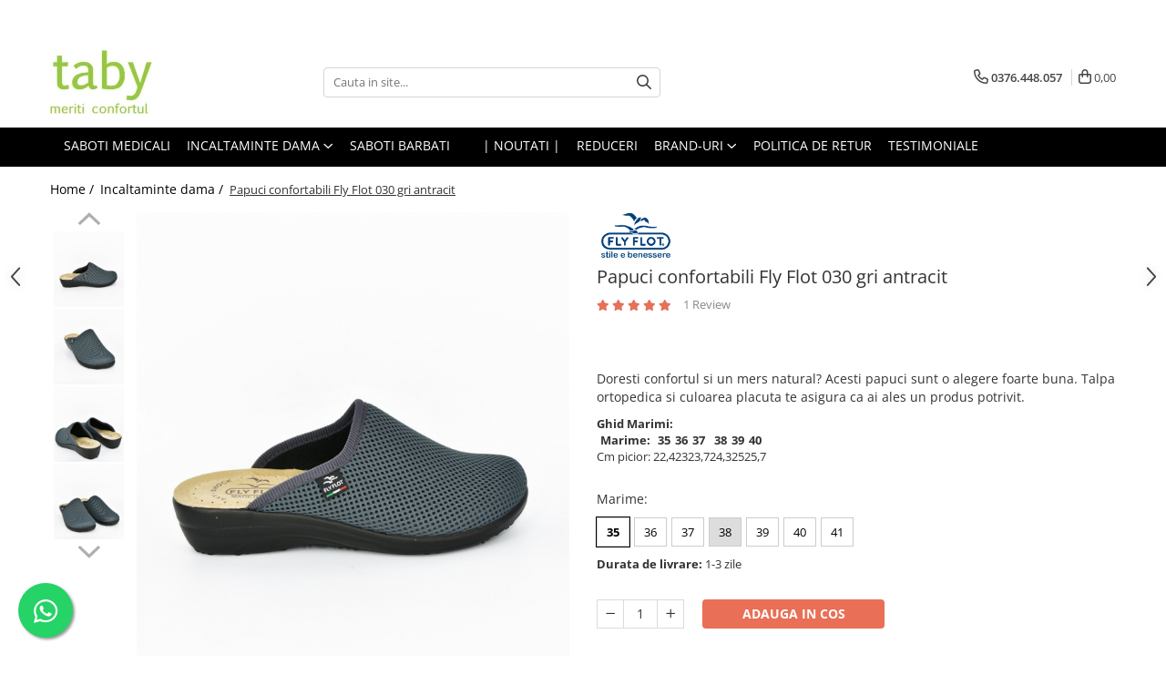

--- FILE ---
content_type: text/html; charset=UTF-8
request_url: https://www.taby.ro/incaltaminte-dama/papuci-confortabili-fly-flot-030-violet-9009-9010.html
body_size: 41187
content:
<!DOCTYPE html>

<html lang="ro-ro">

	<head>
		<meta charset="UTF-8">

		<script src="https://gomagcdn.ro/themes/fashion/js/lazysizes.min.js?v=10141333-4.242" async=""></script>

		<script>
			function g_js(callbk){typeof callbk === 'function' ? window.addEventListener("DOMContentLoaded", callbk, false) : false;}
		</script>

					<link rel="icon" sizes="48x48" href="https://gomagcdn.ro/domains/taby.ro/files/favicon/favicon.png?v=1541765183">
			<link rel="apple-touch-icon" sizes="57x57" href="https://gomagcdn.ro/domains/taby.ro/files/favicon/favicon.png?v=1541765183">
		
		<style>
			/*body.loading{overflow:hidden;}
			body.loading #wrapper{opacity: 0;visibility: hidden;}
			body #wrapper{opacity: 1;visibility: visible;transition:all .1s ease-out;}*/

			.main-header .main-menu{min-height:43px;}
			.-g-hide{visibility:hidden;opacity:0;}

					</style>
		
		<link rel="preconnect" href="https://gomagcdn.ro"><link rel="dns-prefetch" href="https://fonts.googleapis.com" /><link rel="dns-prefetch" href="https://fonts.gstatic.com" /><link rel="dns-prefetch" href="https://www.facebook.com" /><link rel="dns-prefetch" href="https://www.googletagmanager.com" />

					<link rel="preload" as="image" href="https://gomagcdn.ro/domains/taby.ro/files/product/large/papuci-confortabili-fly-flot-030-gri-antracit-928765.jpg"   >
		
		<link rel="preload" href="https://gomagcdn.ro/themes/fashion/js/plugins.js?v=10141333-4.242" as="script">

					<link rel="preload" href="https://gomagcdn.ro/domains/taby.ro/themes/fashion/js/custom.js?1552916479" as="script">
		
					<link rel="preload" href="https://www.taby.ro/theme/default.js?v=41758872250" as="script">
				
		<link rel="preload" href="https://gomagcdn.ro/themes/fashion/js/dev.js?v=10141333-4.242" as="script">

		
					<link rel="stylesheet" href="https://gomagcdn.ro/themes/fashion/css/main-min.css?v=10141333-4.242-1" data-values='{"blockScripts": "1"}'>
		
					<link rel="stylesheet" href="https://www.taby.ro/theme/default.css?v=41758872250">
		
					<link rel="stylesheet" href="https://gomagcdn.ro/domains/taby.ro/themes/fashion/css/custom.css?1552916628">
						<link rel="stylesheet" href="https://gomagcdn.ro/themes/fashion/css/dev-style.css?v=10141333-4.242-1">
		
		
		
		<link rel="alternate" hreflang="x-default" href="https://www.taby.ro/incaltaminte-dama/papuci-confortabili-fly-flot-030-violet-9009.html">
							
		<meta name="expires" content="never">
		<meta name="revisit-after" content="1 days">
					<meta name="author" content="Gomag">
				<title>Papuci confortabili Fly Flot 030 gri antracit</title>


					<meta name="robots" content="index,follow" />
						
		<meta name="description" content="Papuci confortabili Fly Flot 030 gri antracit">
		<meta class="viewport" name="viewport" content="width=device-width, initial-scale=1.0, user-scalable=no">
							<meta property="og:description" content="Doresti confortul si un mers natural? Acesti papuci sunt o alegere foarte buna. Talpa ortopedica si culoarea placuta te asigura ca ai ales un produs potrivit."/>
							<meta property="og:image" content="https://gomagcdn.ro/domains/taby.ro/files/product/large/papuci-confortabili-fly-flot-030-gri-antracit-928765.jpg"/>
															<link rel="canonical" href="https://www.taby.ro/incaltaminte-dama/papuci-confortabili-fly-flot-030-violet-9009.html" />
			<meta property="og:url" content="https://www.taby.ro/incaltaminte-dama/papuci-confortabili-fly-flot-030-violet-9009.html"/>
						
		<meta name="distribution" content="Global">
		<meta name="owner" content="www.taby.ro">
		<meta name="publisher" content="www.taby.ro">
		<meta name="rating" content="General">
		<meta name="copyright" content="Copyright www.taby.ro 2026. All rights reserved">
		<link rel="search" href="https://www.taby.ro/opensearch.ro.xml" type="application/opensearchdescription+xml" title="Cautare"/>

		
							<script src="https://gomagcdn.ro/themes/fashion/js/jquery-2.1.4.min.js"></script>
			<script defer src="https://gomagcdn.ro/themes/fashion/js/jquery.autocomplete.js?v=20181023"></script>
			<script src="https://gomagcdn.ro/themes/fashion/js/gomag.config.js?v=10141333-4.242"></script>
			<script src="https://gomagcdn.ro/themes/fashion/js/gomag.js?v=10141333-4.242"></script>
		
													<!-- Google Tag Manager -->
    <script>(function(w,d,s,l,i){w[l]=w[l]||[];w[l].push({'gtm.start':
    new Date().getTime(),event:'gtm.js'});var f=d.getElementsByTagName(s)[0],
    j=d.createElement(s),dl=l!='dataLayer'?'&l='+l:'';j.async=true;j.src=
    'https://dre2.taby.ro/main.js?id='+i+dl;f.parentNode.insertBefore(j,f);
    })(window,document,'script','dataLayer','MKGSB8E1');</script>
    <!-- End Google Tag Manager -->	<script>
 window.dataLayer = window.dataLayer || [];
  function gtag(){dataLayer.push(arguments);}
	   var cookieValue = '';
  var name = 'g_c_consent' + "=";
  var decodedCookie = decodeURIComponent(document.cookie);
  var ca = decodedCookie.split(';');
  for(var i = 0; i <ca.length; i++) {
	var c = ca[i];
	while (c.charAt(0) == ' ') {
	  c = c.substring(1);
	}
	if (c.indexOf(name) == 0) {
	  cookieValue = c.substring(name.length, c.length);
	}
  }



if(cookieValue == ''){
	gtag('consent', 'default', {
	  'ad_storage': 'denied',
	  'ad_user_data': 'denied',
	  'ad_personalization': 'denied',
	  'analytics_storage': 'denied',
	  'personalization_storage': 'denied',
	  'functionality_storage': 'denied',
	  'security_storage': 'denied'
	});
	} else if(cookieValue != '-1'){

			gtag('consent', 'default', {
			'ad_storage': 'granted',
			'ad_user_data': 'granted',
			'ad_personalization': 'granted',
			'analytics_storage': 'granted',
			'personalization_storage': 'granted',
			'functionality_storage': 'granted',
			'security_storage': 'granted'
		});
	} else {
	 gtag('consent', 'default', {
		  'ad_storage': 'denied',
		  'ad_user_data': 'denied',
		  'ad_personalization': 'denied',
		  'analytics_storage': 'denied',
			'personalization_storage': 'denied',
			'functionality_storage': 'denied',
			'security_storage': 'denied'
		});


		 }
</script><script>
window.dataLayer = window.dataLayer || [];
window.gtag = window.gtag || function(){dataLayer.push(arguments);}
</script><script>
function gmsc(name, value)
{
	if(value != undefined && value)
	{
		var expires = new Date();
		expires.setTime(expires.getTime() + parseInt(3600*24*1000*90));
		document.cookie = encodeURIComponent(name) + "=" + encodeURIComponent(value) + '; expires='+ expires.toUTCString() + "; path=/";
	}
}
let gmqs = window.location.search;
let gmup = new URLSearchParams(gmqs);
gmsc('g_sc', gmup.get('shop_campaign'));
gmsc('shop_utm_campaign', gmup.get('utm_campaign'));
gmsc('shop_utm_medium', gmup.get('utm_medium'));
gmsc('shop_utm_source', gmup.get('utm_source'));
</script><meta name="google-site-verification" content="0FIKlGsqD6WRmQmm21qlQ2k-f5gvb7mZXjf00CA6XJY" /> <meta name="p:domain_verify" content="6268e2e304c2b02e5654a03d4c734b75"/>					
		
	</head>

	<body class="" style="">

		<script >
			function _addCss(url, attribute, value, loaded){
				var _s = document.createElement('link');
				_s.rel = 'stylesheet';
				_s.href = url;
				_s.type = 'text/css';
				if(attribute)
				{
					_s.setAttribute(attribute, value)
				}
				if(loaded){
					_s.onload = function(){
						var dom = document.getElementsByTagName('body')[0];
						//dom.classList.remove('loading');
					}
				}
				var _st = document.getElementsByTagName('link')[0];
				_st.parentNode.insertBefore(_s, _st);
			}
			//_addCss('https://fonts.googleapis.com/css2?family=Open+Sans:ital,wght@0,300;0,400;0,600;0,700;1,300;1,400&display=swap');
			_addCss('https://gomagcdn.ro/themes/_fonts/Open-Sans.css');

		</script>
		<script>
				/*setTimeout(
				  function()
				  {
				   document.getElementsByTagName('body')[0].classList.remove('loading');
				  }, 1000);*/
		</script>
							
		
		<div id="wrapper">
			<!-- BLOCK:2ff41c067723e2766206bf99ae56dd48 start -->
<div id="_cartSummary" class="hide"></div>

<script >
	$(document).ready(function() {

		$(document).on('keypress', '.-g-input-loader', function(){
			$(this).addClass('-g-input-loading');
		})

		$.Gomag.bind('Product/Add/To/Cart/After', function(eventResponse, properties)
		{
									var data = JSON.parse(properties.data);
			$('.q-cart').html(data.quantity);
			if(parseFloat(data.quantity) > 0)
			{
				$('.q-cart').removeClass('hide');
			}
			else
			{
				$('.q-cart').addClass('hide');
			}
			$('.cartPrice').html(data.subtotal + ' ' + data.currency);
			$('.cartProductCount').html(data.quantity);


		})
		$('#_cartSummary').on('updateCart', function(event, cart) {
			var t = $(this);

			$.get('https://www.taby.ro/cart-update', {
				cart: cart
			}, function(data) {

				$('.q-cart').html(data.quantity);
				if(parseFloat(data.quantity) > 0)
				{
					$('.q-cart').removeClass('hide');
				}
				else
				{
					$('.q-cart').addClass('hide');
				}
				$('.cartPrice').html(data.subtotal + ' ' + data.currency);
				$('.cartProductCount').html(data.quantity);
			}, 'json');
			window.ga = window.ga || function() {
				(ga.q = ga.q || []).push(arguments)
			};
			ga('send', 'event', 'Buton', 'Click', 'Adauga_Cos');
		});

		if(window.gtag_report_conversion) {
			$(document).on("click", 'li.phone-m', function() {
				var phoneNo = $('li.phone-m').children( "a").attr('href');
				gtag_report_conversion(phoneNo);
			});

		}

	});
</script>



<header class="main-header container-bg clearfix" data-block="headerBlock">
	<div class="discount-tape container-h full -g-hide" id="_gomagHellobar">
<style>
.discount-tape{position: relative;width:100%;padding:0;text-align:center;font-size:14px;overflow: hidden;z-index:99;}
.discount-tape a{color: #ffffff;}
.Gomag-HelloBar{padding:10px;}
@media screen and (max-width: 767px){.discount-tape{font-size:13px;}}
</style>
<div class="Gomag-HelloBar" style="background: #3f7043;color: #ffffff;">
	
		Comanda acum si beneficiezi de schimb marime gratuit. (Doar prin Cargus)
			
	</div>
<div class="clear"></div>
</div>

		
	<div class="top-head-bg container-h full">

		<div class="top-head container-h">
			<div class="row">
				<div class="col-md-3 col-sm-3 col-xs-5 logo-h">
					
	<a href="https://www.taby.ro" id="logo" data-pageId="2">
		<img src="https://gomagcdn.ro/domains/taby.ro/files/company/logosept20-a-77958623426872.png" fetchpriority="high" class="img-responsive" alt="taby" title="taby" width="200" height="50" style="width:auto;">
	</a>
				</div>
				<div class="col-md-4 col-sm-4 col-xs-7 main search-form-box">
					
<form name="search-form" class="search-form" action="https://www.taby.ro/produse" id="_searchFormMainHeader">

	<input id="_autocompleteSearchMainHeader" name="c" class="input-placeholder -g-input-loader" type="text" placeholder="Cauta in site..." aria-label="Search"  value="">
	<button id="_doSearch" class="search-button" aria-hidden="true">
		<i class="fa fa-search" aria-hidden="true"></i>
	</button>

				<script >
			$(document).ready(function() {

				$('#_autocompleteSearchMainHeader').autocomplete({
					serviceUrl: 'https://www.taby.ro/autocomplete',
					minChars: 2,
					deferRequestBy: 700,
					appendTo: '#_searchFormMainHeader',
					width: parseInt($('#_doSearch').offset().left) - parseInt($('#_autocompleteSearchMainHeader').offset().left),
					formatResult: function(suggestion, currentValue) {
						return suggestion.value;
					},
					onSelect: function(suggestion) {
						$(this).val(suggestion.data);
					},
					onSearchComplete: function(suggestion) {
						$(this).removeClass('-g-input-loading');
					}
				});
				$(document).on('click', '#_doSearch', function(e){
					e.preventDefault();
					if($('#_autocompleteSearchMainHeader').val() != '')
					{
						$('#_searchFormMainHeader').submit();
					}
				})
			});
		</script>
	

</form>
				</div>
				<div class="col-md-5 col-sm-5 acount-section">
					
<ul>
	<li class="search-m hide">
		<a href="#" class="-g-no-url" aria-label="Cauta in site..." data-pageId="">
			<i class="fa fa-search search-open" aria-hidden="true"></i>
			<i style="display:none" class="fa fa-times search-close" aria-hidden="true"></i>
		</a>
	</li>
	<li class="-g-user-icon -g-user-icon-empty">
			
	</li>
	
				<li class="contact-header">
			<a href="tel:0376.448.057" aria-label="Contacteaza-ne" data-pageId="3">
				<i class="fa fa-phone" aria-hidden="true"></i>
								<span>0376.448.057</span>
			</a>
		</li>
			<li class="wishlist-header hide">
		<a href="https://www.taby.ro/wishlist" aria-label="Wishlist" data-pageId="28">
			<span class="-g-wishlist-product-count -g-hide"></span>
			<i class="fa fa-heart-o" aria-hidden="true"></i>
			<span class="">Favorite</span>
		</a>
	</li>
	<li class="cart-header-btn cart">
		<a class="cart-drop _showCartHeader" href="https://www.taby.ro/cos-de-cumparaturi" aria-label="Cos de cumparaturi">
			<span class="q-cart hide">0</span>
			<i class="fa fa-shopping-bag" aria-hidden="true"></i>
			<span class="count cartPrice">0,00
				
			</span>
		</a>
					<div class="cart-dd  _cartShow cart-closed"></div>
			</li>

	</ul>

	<script>
		$(document).ready(function() {
			//Cart
							$('.cart').mouseenter(function() {
					$.Gomag.showCartSummary('div._cartShow');
				}).mouseleave(function() {
					$.Gomag.hideCartSummary('div._cartShow');
					$('div._cartShow').removeClass('cart-open');
				});
						$(document).on('click', '.dropdown-toggle', function() {
				window.location = $(this).attr('href');
			})
		})
	</script>

				</div>
			</div>
		</div>
	</div>


<div id="navigation">
	<nav id="main-menu" class="main-menu container-h full clearfix">
		<a href="#" class="menu-trg -g-no-url" title="Produse">
			<span>&nbsp;</span>
		</a>
		
<div class="container-h nav-menu-hh clearfix">

	<!-- BASE MENU -->
	<ul class="
			nav-menu base-menu container-h
			
			
		">

		

			
		<li class="menu-drop __GomagMM ">
								<a
						href="https://www.taby.ro/saboti-medicali"
						class="    "
						rel="  "
						
						title="Saboti Medicali"
						data-Gomag=''
						data-block-name="mainMenuD0"  data-block="mainMenuD" data-pageId= "">
												<span class="list">Saboti Medicali</span>
					</a>
				
		</li>
		
		<li class="menu-drop __GomagMM ">
							<a
					href="#"
					class="  -g-no-url "
					rel="  "
					
					title="Incaltaminte dama"
					data-Gomag=''
					data-block-name="mainMenuD0"
					data-pageId= "87"
					data-block="mainMenuD">
											<span class="list">Incaltaminte dama</span>
						<i class="fa fa-angle-down"></i>
				</a>

									<div class="menu-dd">
										<ul class="drop-list clearfix w100">
																																						<li class="fl">
										<div class="col">
											<p class="title">
												<a
												href="https://www.taby.ro/pantofi-eleganti"
												class="title    "
												rel="  "
												
												title="Pantofi office"
												data-Gomag=''
												data-block-name="mainMenuD1"
												data-block="mainMenuD"
												data-pageId= "87"
												>
																										Pantofi office
												</a>
											</p>
																						
										</div>
									</li>
																																<li class="fl">
										<div class="col">
											<p class="title">
												<a
												href="https://www.taby.ro/botine-piele-naturala"
												class="title    "
												rel="  "
												
												title="Botine piele naturala"
												data-Gomag=''
												data-block-name="mainMenuD1"
												data-block="mainMenuD"
												data-pageId= "87"
												>
																										Botine piele naturala
												</a>
											</p>
																						
										</div>
									</li>
																																<li class="fl">
										<div class="col">
											<p class="title">
												<a
												href="https://www.taby.ro/pantofi-piele-naturala-confortabili"
												class="title    "
												rel="  "
												
												title="Pantofi casual confortabili"
												data-Gomag=''
												data-block-name="mainMenuD1"
												data-block="mainMenuD"
												data-pageId= "87"
												>
																										Pantofi casual confortabili
												</a>
											</p>
																						
										</div>
									</li>
																																<li class="fl">
										<div class="col">
											<p class="title">
												<a
												href="https://www.taby.ro/papuci-de-casa"
												class="title    "
												rel="  "
												
												title="Papuci de casa"
												data-Gomag=''
												data-block-name="mainMenuD1"
												data-block="mainMenuD"
												data-pageId= "87"
												>
																										Papuci de casa
												</a>
											</p>
																						
										</div>
									</li>
																																<li class="fl">
										<div class="col">
											<p class="title">
												<a
												href="https://www.taby.ro/papuci-confortabili"
												class="title    "
												rel="  "
												
												title="Papuci decupati"
												data-Gomag=''
												data-block-name="mainMenuD1"
												data-block="mainMenuD"
												data-pageId= "87"
												>
																										Papuci decupati
												</a>
											</p>
																						
										</div>
									</li>
																																<li class="fl">
										<div class="col">
											<p class="title">
												<a
												href="https://www.taby.ro/sandale-confortabile"
												class="title    "
												rel="  "
												
												title="Sandale confortabile"
												data-Gomag=''
												data-block-name="mainMenuD1"
												data-block="mainMenuD"
												data-pageId= "87"
												>
																										Sandale confortabile
												</a>
											</p>
																						
										</div>
									</li>
																																<li class="fl">
										<div class="col">
											<p class="title">
												<a
												href="https://www.taby.ro/ghete"
												class="title    "
												rel="  "
												
												title="Ghete"
												data-Gomag=''
												data-block-name="mainMenuD1"
												data-block="mainMenuD"
												data-pageId= "87"
												>
																										Ghete
												</a>
											</p>
																						
										</div>
									</li>
																																<li class="fl">
										<div class="col">
											<p class="title">
												<a
												href="https://www.taby.ro/intretinere-frumusete-si-sanatate"
												class="title    "
												rel="  "
												
												title="Intretinere frumusete si sanatate"
												data-Gomag=''
												data-block-name="mainMenuD1"
												data-block="mainMenuD"
												data-pageId= "87"
												>
																										Intretinere frumusete si sanatate
												</a>
											</p>
																						
										</div>
									</li>
																													</ul>
																	</div>
									
		</li>
		
		<li class="menu-drop __GomagMM ">
								<a
						href="https://www.taby.ro/saboti-medicali-barbati"
						class="    "
						rel="  "
						
						title="Saboti barbati"
						data-Gomag=''
						data-block-name="mainMenuD0"  data-block="mainMenuD" data-pageId= "47">
												<span class="list">Saboti barbati</span>
					</a>
				
		</li>
		
		<li class="menu-drop __GomagMM ">
								<a
						href="#"
						class="     -g-no-url"
						rel="  "
						
						title=""
						data-Gomag=''
						data-block-name="mainMenuD0"  data-block="mainMenuD" data-pageId= "87">
												<span class="list"></span>
					</a>
				
		</li>
		
		<li class="menu-drop __GomagMM ">
								<a
						href="https://www.taby.ro/noutati"
						class="    "
						rel="  "
						
						title="| Noutati |"
						data-Gomag=''
						data-block-name="mainMenuD0"  data-block="mainMenuD" data-pageId= "12">
												<span class="list">| Noutati |</span>
					</a>
				
		</li>
		
		<li class="menu-drop __GomagMM ">
								<a
						href="https://www.taby.ro/black-friday-62"
						class="    "
						rel="  "
						
						title="REDUCERI"
						data-Gomag=''
						data-block-name="mainMenuD0"  data-block="mainMenuD" data-pageId= "62">
												<span class="list">REDUCERI</span>
					</a>
				
		</li>
		
		<li class="menu-drop __GomagMM ">
							<a
					href="97"
					class="  "
					rel="  "
					
					title="Brand-uri"
					data-Gomag=''
					data-block-name="mainMenuD0"
					data-pageId= "97"
					data-block="mainMenuD">
											<span class="list">Brand-uri</span>
						<i class="fa fa-angle-down"></i>
				</a>

									<div class="menu-dd">
										<ul class="drop-list clearfix w100">
																																						<li class="fl">
										<div class="col">
											<p class="title">
												<a
												href="https://www.taby.ro/produse/skechers"
												class="title    "
												rel="  "
												
												title="Skechers"
												data-Gomag=''
												data-block-name="mainMenuD1"
												data-block="mainMenuD"
												data-pageId= "96"
												>
																										Skechers
												</a>
											</p>
																						
										</div>
									</li>
																																<li class="fl">
										<div class="col">
											<p class="title">
												<a
												href="https://www.taby.ro/produse/crocs"
												class="title    "
												rel="  "
												
												title="Crocs"
												data-Gomag=''
												data-block-name="mainMenuD1"
												data-block="mainMenuD"
												data-pageId= "105"
												>
																										Crocs
												</a>
											</p>
																						
										</div>
									</li>
																																<li class="fl">
										<div class="col">
											<p class="title">
												<a
												href="https://www.taby.ro/produse/fly-flot"
												class="title    "
												rel="  "
												
												title="Fly Flot"
												data-Gomag=''
												data-block-name="mainMenuD1"
												data-block="mainMenuD"
												data-pageId= "83"
												>
																										Fly Flot
												</a>
											</p>
																						
										</div>
									</li>
																																<li class="fl">
										<div class="col">
											<p class="title">
												<a
												href="https://www.taby.ro/produse/saboti-leon"
												class="title    "
												rel="  "
												
												title="Leon"
												data-Gomag=''
												data-block-name="mainMenuD1"
												data-block="mainMenuD"
												data-pageId= "71"
												>
																										Leon
												</a>
											</p>
																						
										</div>
									</li>
																																<li class="fl">
										<div class="col">
											<p class="title">
												<a
												href="https://www.taby.ro/produse/medi"
												class="title    "
												rel="  "
												
												title="Medi+"
												data-Gomag=''
												data-block-name="mainMenuD1"
												data-block="mainMenuD"
												data-pageId= "73"
												>
																										Medi+
												</a>
											</p>
																						
										</div>
									</li>
																																<li class="fl">
										<div class="col">
											<p class="title">
												<a
												href="https://www.taby.ro/produse/daco"
												class="title    "
												rel="  "
												
												title="Daco"
												data-Gomag=''
												data-block-name="mainMenuD1"
												data-block="mainMenuD"
												data-pageId= "75"
												>
																										Daco
												</a>
											</p>
																						
										</div>
									</li>
																																<li class="fl">
										<div class="col">
											<p class="title">
												<a
												href="https://www.taby.ro/produse/medline-by-berende-creations"
												class="title    "
												rel="  "
												
												title="Medline Berende"
												data-Gomag=''
												data-block-name="mainMenuD1"
												data-block="mainMenuD"
												data-pageId= "1"
												>
																										Medline Berende
												</a>
											</p>
																						
										</div>
									</li>
																																<li class="fl">
										<div class="col">
											<p class="title">
												<a
												href="https://www.taby.ro/produse/dr-batz"
												class="title    "
												rel="  "
												
												title="Dr Batz"
												data-Gomag=''
												data-block-name="mainMenuD1"
												data-block="mainMenuD"
												data-pageId= "82"
												>
																										Dr Batz
												</a>
											</p>
																						
										</div>
									</li>
																																<li class="fl">
										<div class="col">
											<p class="title">
												<a
												href="https://www.taby.ro/produse/doctor-calm"
												class="title    "
												rel="  "
												
												title="Dr. Calm"
												data-Gomag=''
												data-block-name="mainMenuD1"
												data-block="mainMenuD"
												data-pageId= "94"
												>
																										Dr. Calm
												</a>
											</p>
																						
										</div>
									</li>
																																<li class="fl">
										<div class="col">
											<p class="title">
												<a
												href="https://www.taby.ro/produse/mark-konfort"
												class="title    "
												rel="  "
												
												title="Mark Konfort"
												data-Gomag=''
												data-block-name="mainMenuD1"
												data-block="mainMenuD"
												data-pageId= "86"
												>
																										Mark Konfort
												</a>
											</p>
																						
										</div>
									</li>
																																<li class="fl">
										<div class="col">
											<p class="title">
												<a
												href="https://www.taby.ro/produse/ecobio"
												class="title    "
												rel="  "
												
												title="EcoBio"
												data-Gomag=''
												data-block-name="mainMenuD1"
												data-block="mainMenuD"
												data-pageId= "88"
												>
																										EcoBio
												</a>
											</p>
																						
										</div>
									</li>
																																<li class="fl">
										<div class="col">
											<p class="title">
												<a
												href="https://www.taby.ro/produse/inblu"
												class="title    "
												rel="  "
												
												title="Inblu"
												data-Gomag=''
												data-block-name="mainMenuD1"
												data-block="mainMenuD"
												data-pageId= "98"
												>
																										Inblu
												</a>
											</p>
																						
										</div>
									</li>
																																<li class="fl">
										<div class="col">
											<p class="title">
												<a
												href="https://www.taby.ro/produse/doss"
												class="title    "
												rel="  "
												
												title="Doss"
												data-Gomag=''
												data-block-name="mainMenuD1"
												data-block="mainMenuD"
												data-pageId= "106"
												>
																										Doss
												</a>
											</p>
																						
										</div>
									</li>
																																<li class="fl">
										<div class="col">
											<p class="title">
												<a
												href="https://www.taby.ro/produse/vesna"
												class="title    "
												rel="  "
												
												title="Vesna"
												data-Gomag=''
												data-block-name="mainMenuD1"
												data-block="mainMenuD"
												data-pageId= "99"
												>
																										Vesna
												</a>
											</p>
																						
										</div>
									</li>
																																<li class="fl">
										<div class="col">
											<p class="title">
												<a
												href="https://www.taby.ro/produse/dr-feet-2"
												class="title    "
												rel="  "
												
												title="Dr. Feet"
												data-Gomag=''
												data-block-name="mainMenuD1"
												data-block="mainMenuD"
												data-pageId= "108"
												>
																										Dr. Feet
												</a>
											</p>
																						
										</div>
									</li>
																													</ul>
																	</div>
									
		</li>
		
		<li class="menu-drop __GomagMM ">
								<a
						href="https://www.taby.ro/politica-de-retur"
						class="    "
						rel="  "
						
						title="Politica de Retur"
						data-Gomag=''
						data-block-name="mainMenuD0"  data-block="mainMenuD" data-pageId= "40">
												<span class="list">Politica de Retur</span>
					</a>
				
		</li>
						
		

	
		<li class="menu-drop __GomagSM   ">

			<a
				href="https://www.taby.ro/testimoniale"
				rel="  "
				
				title="Testimoniale"
				data-Gomag=''
				data-block="mainMenuD"
				data-pageId= "38"
				class=" "
			>
								Testimoniale
							</a>
					</li>
	
		
	</ul> <!-- end of BASE MENU -->

</div>		<ul class="mobile-icon fr">

							<li class="phone-m">
					<a href="tel:0376.448.057" title="Contacteaza-ne">
												<i class="fa fa-phone" aria-hidden="true"></i>
					</a>
				</li>
									<li class="user-m -g-user-icon -g-user-icon-empty">
			</li>
			<li class="wishlist-header-m hide">
				<a href="https://www.taby.ro/wishlist">
					<span class="-g-wishlist-product-count"></span>
					<i class="fa fa-heart-o" aria-hidden="true"></i>

				</a>
			</li>
			<li class="cart-m">
				<a href="https://www.taby.ro/cos-de-cumparaturi">
					<span class="q-cart hide">0</span>
					<i class="fa fa-shopping-bag" aria-hidden="true"></i>
				</a>
			</li>
			<li class="search-m">
				<a href="#" class="-g-no-url" aria-label="Cauta in site...">
					<i class="fa fa-search search-open" aria-hidden="true"></i>
					<i style="display:none" class="fa fa-times search-close" aria-hidden="true"></i>
				</a>
			</li>
					</ul>
	</nav>
	<!-- end main-nav -->

	<div style="display:none" class="search-form-box search-toggle">
		<form name="search-form" class="search-form" action="https://www.taby.ro/produse" id="_searchFormMobileToggle">
			<input id="_autocompleteSearchMobileToggle" name="c" class="input-placeholder -g-input-loader" type="text" autofocus="autofocus" value="" placeholder="Cauta in site..." aria-label="Search">
			<button id="_doSearchMobile" class="search-button" aria-hidden="true">
				<i class="fa fa-search" aria-hidden="true"></i>
			</button>

										<script >
					$(document).ready(function() {
						$('#_autocompleteSearchMobileToggle').autocomplete({
							serviceUrl: 'https://www.taby.ro/autocomplete',
							minChars: 2,
							deferRequestBy: 700,
							appendTo: '#_searchFormMobileToggle',
							width: parseInt($('#_doSearchMobile').offset().left) - parseInt($('#_autocompleteSearchMobileToggle').offset().left),
							formatResult: function(suggestion, currentValue) {
								return suggestion.value;
							},
							onSelect: function(suggestion) {
								$(this).val(suggestion.data);
							},
							onSearchComplete: function(suggestion) {
								$(this).removeClass('-g-input-loading');
							}
						});

						$(document).on('click', '#_doSearchMobile', function(e){
							e.preventDefault();
							if($('#_autocompleteSearchMobileToggle').val() != '')
							{
								$('#_searchFormMobileToggle').submit();
							}
						})
					});
				</script>
			
		</form>
	</div>
</div>

</header>
<!-- end main-header --><!-- BLOCK:2ff41c067723e2766206bf99ae56dd48 end -->
			
<script >
	$.Gomag.bind('Product/Add/To/Cart/Validate', function(response, isValid)
	{
		$($GomagConfig.versionAttributesName).removeClass('versionAttributeError');

		if($($GomagConfig.versionAttributesSelectSelector).length && !$($GomagConfig.versionAttributesSelectSelector).val())
		{

			if ($($GomagConfig.versionAttributesHolder).position().top < jQuery(window).scrollTop()){
				//scroll up
				 $([document.documentElement, document.body]).animate({
					scrollTop: $($GomagConfig.versionAttributesHolder).offset().top - 55
				}, 1000, function() {
					$($GomagConfig.versionAttributesName).addClass('versionAttributeError');
				});
			}
			else if ($($GomagConfig.versionAttributesHolder).position().top + $($GomagConfig.versionAttributesHolder).height() >
				$(window).scrollTop() + (
					window.innerHeight || document.documentElement.clientHeight
				)) {
				//scroll down
				$('html,body').animate({
					scrollTop: $($GomagConfig.versionAttributesHolder).position().top - (window.innerHeight || document.documentElement.clientHeight) + $($GomagConfig.versionAttributesHolder).height() -55 }, 1000, function() {
					$($GomagConfig.versionAttributesName).addClass('versionAttributeError');
				}
				);
			}
			else{
				$($GomagConfig.versionAttributesName).addClass('versionAttributeError');
			}

			isValid.noError = false;
		}
		if($($GomagConfig.versionAttributesSelector).length && !$('.'+$GomagConfig.versionAttributesActiveSelectorClass).length)
		{

			if ($($GomagConfig.versionAttributesHolder).position().top < jQuery(window).scrollTop()){
				//scroll up
				 $([document.documentElement, document.body]).animate({
					scrollTop: $($GomagConfig.versionAttributesHolder).offset().top - 55
				}, 1000, function() {
					$($GomagConfig.versionAttributesName).addClass('versionAttributeError');
				});
			}
			else if ($($GomagConfig.versionAttributesHolder).position().top + $($GomagConfig.versionAttributesHolder).height() >
				$(window).scrollTop() + (
					window.innerHeight || document.documentElement.clientHeight
				)) {
				//scroll down
				$('html,body').animate({
					scrollTop: $($GomagConfig.versionAttributesHolder).position().top - (window.innerHeight || document.documentElement.clientHeight) + $($GomagConfig.versionAttributesHolder).height() -55 }, 1000, function() {
					$($GomagConfig.versionAttributesName).addClass('versionAttributeError');
				}
				);
			}
			else{
				$($GomagConfig.versionAttributesName).addClass('versionAttributeError');
			}

			isValid.noError = false;
		}
	});
	$.Gomag.bind('Page/Load', function removeSelectedVersionAttributes(response, settings) {
		/* remove selection for versions */
		if((settings.doNotSelectVersion != undefined && settings.doNotSelectVersion === true) && $($GomagConfig.versionAttributesSelector).length && !settings.reloadPageOnVersionClick) {
			$($GomagConfig.versionAttributesSelector).removeClass($GomagConfig.versionAttributesActiveSelectorClass);
		}

		if((settings.doNotSelectVersion != undefined && settings.doNotSelectVersion === true) && $($GomagConfig.versionAttributesSelectSelector).length) {
			var selected = settings.reloadPageOnVersionClick != undefined && settings.reloadPageOnVersionClick ? '' : 'selected="selected"';

			$($GomagConfig.versionAttributesSelectSelector).prepend('<option value="" ' + selected + '>Selectati</option>');
		}
	});
	$(document).ready(function() {
		function is_touch_device2() {
			return (('ontouchstart' in window) || (navigator.MaxTouchPoints > 0) || (navigator.msMaxTouchPoints > 0));
		};

		
		$.Gomag.bind('Product/Details/After/Ajax/Load', function(e, payload)
		{
			let reinit = payload.reinit;
			let response = payload.response;

			if(reinit){
				$('.thumb-h:not(.horizontal):not(.vertical)').insertBefore('.vertical-slide-img');

				var hasThumb = $('.thumb-sld').length > 0;

				$('.prod-lg-sld:not(.disabled)').slick({
					slidesToShow: 1,
					slidesToScroll: 1,
					//arrows: false,
					fade: true,
					//cssEase: 'linear',
					dots: true,
					infinite: false,
					draggable: false,
					dots: true,
					//adaptiveHeight: true,
					asNavFor: hasThumb ? '.thumb-sld' : null
				/*}).on('afterChange', function(event, slick, currentSlide, nextSlide){
					if($( window ).width() > 800 ){

						$('.zoomContainer').remove();
						$('#img_0').removeData('elevateZoom');
						var source = $('#img_'+currentSlide).attr('data-src');
						var fullImage = $('#img_'+currentSlide).attr('data-full-image');
						$('.swaped-image').attr({
							//src:source,
							"data-zoom-image":fullImage
						});
						$('.zoomWindowContainer div').stop().css("background-image","url("+ fullImage +")");
						$("#img_"+currentSlide).elevateZoom({responsive: true});
					}*/
				});

				if($( window ).width() < 767 ){
					$('.prod-lg-sld.disabled').slick({
						slidesToShow: 1,
						slidesToScroll: 1,
						fade: true,
						dots: true,
						infinite: false,
						draggable: false,
						dots: true,
					});
				}

				$('.prod-lg-sld.slick-slider').slick('resize');

				//PRODUCT THUMB SLD
				if ($('.thumb-h.horizontal').length){
					$('.thumb-sld').slick({
						vertical: false,
						slidesToShow: 6,
						slidesToScroll: 1,
						asNavFor: '.prod-lg-sld',
						dots: false,
						infinite: false,
						//centerMode: true,
						focusOnSelect: true
					});
				} else if ($('.thumb-h').length) {
					$('.thumb-sld').slick({
						vertical: true,
						slidesToShow: 4,
						slidesToScroll: 1,
						asNavFor: '.prod-lg-sld',
						dots: false,
						infinite: false,
						draggable: false,
						swipe: false,
						//adaptiveHeight: true,
						//centerMode: true,
						focusOnSelect: true
					});
				}

				if($.Gomag.isMobile()){
					$($GomagConfig.bannerDesktop).remove()
					$($GomagConfig.bannerMobile).removeClass('hideSlide');
				} else {
					$($GomagConfig.bannerMobile).remove()
					$($GomagConfig.bannerDesktop).removeClass('hideSlide');
				}
			}

			$.Gomag.trigger('Product/Details/After/Ajax/Load/Complete', {'response':response});
		});

		$.Gomag.bind('Product/Details/After/Ajax/Response', function(e, payload)
		{
			let response = payload.response;
			let data = payload.data;
			let reinitSlider = false;

			if (response.title) {
				let $content = $('<div>').html(response.title);
				let title = $($GomagConfig.detailsProductTopHolder).find($GomagConfig.detailsProductTitleHolder).find('.title > span');
				let newTitle = $content.find('.title > span');
				if(title.text().trim().replace(/\s+/g, ' ') != newTitle.text().trim().replace(/\s+/g, ' ')){
					$.Gomag.fadeReplace(title,newTitle);
				}

				let brand = $($GomagConfig.detailsProductTopHolder).find($GomagConfig.detailsProductTitleHolder).find('.brand-detail');
				let newBrand = $content.find('.brand-detail');
				if(brand.text().trim().replace(/\s+/g, ' ') != newBrand.text().trim().replace(/\s+/g, ' ')){
					$.Gomag.fadeReplace(brand,newBrand);
				}

				let review = $($GomagConfig.detailsProductTopHolder).find($GomagConfig.detailsProductTitleHolder).find('.__reviewTitle');
				let newReview = $content.find('.__reviewTitle');
				if(review.text().trim().replace(/\s+/g, ' ') != newReview.text().trim().replace(/\s+/g, ' ')){
					$.Gomag.fadeReplace(review,newReview);
				}
			}

			if (response.images) {
				let $content = $('<div>').html(response.images);
				var imagesHolder = $($GomagConfig.detailsProductTopHolder).find($GomagConfig.detailsProductImagesHolder);
				var images = [];
				imagesHolder.find('img').each(function() {
					var dataSrc = $(this).attr('data-src');
					if (dataSrc) {
						images.push(dataSrc);
					}
				});

				var newImages = [];
				$content.find('img').each(function() {
					var dataSrc = $(this).attr('data-src');
					if (dataSrc) {
						newImages.push(dataSrc);
					}
				});

				if(!$content.find('.thumb-h.horizontal').length && imagesHolder.find('.thumb-h.horizontal').length){
					$content.find('.thumb-h').addClass('horizontal');
				}
				
				const newTop  = $content.find('.product-icon-box:not(.bottom)').first();
				const oldTop  = imagesHolder.find('.product-icon-box:not(.bottom)').first();

				if (newTop.length && oldTop.length && (newTop.prop('outerHTML') !== oldTop.prop('outerHTML'))) {
					oldTop.replaceWith(newTop.clone());
				}
				
				const newBottom = $content.find('.product-icon-box.bottom').first();
				const oldBottom = imagesHolder.find('.product-icon-box.bottom').first();

				if (newBottom.length && oldBottom.length && (newBottom.prop('outerHTML') !== oldBottom.prop('outerHTML'))) {
					oldBottom.replaceWith(newBottom.clone());
				}

				if (images.length !== newImages.length || images.some((val, i) => val !== newImages[i])) {
					$.Gomag.fadeReplace($($GomagConfig.detailsProductTopHolder).find($GomagConfig.detailsProductImagesHolder), $content.html());
					reinitSlider = true;
				}
			}

			if (response.details) {
				let $content = $('<div>').html(response.details);
				$content.find('.stock-limit').hide();
				function replaceDetails(content){
					$($GomagConfig.detailsProductTopHolder).find($GomagConfig.detailsProductDetailsHolder).html(content);
				}

				if($content.find('.__shippingPriceTemplate').length && $($GomagConfig.detailsProductTopHolder).find('.__shippingPriceTemplate').length){
					$content.find('.__shippingPriceTemplate').replaceWith($($GomagConfig.detailsProductTopHolder).find('.__shippingPriceTemplate'));
					$($GomagConfig.detailsProductTopHolder).find('.__shippingPriceTemplate').slideDown(100);
				} else if (!$content.find('.__shippingPriceTemplate').length && $($GomagConfig.detailsProductTopHolder).find('.__shippingPriceTemplate').length){
					$($GomagConfig.detailsProductTopHolder).find('.__shippingPriceTemplate').slideUp(100);
				}

				if($content.find('.btn-flstockAlertBTN').length && !$($GomagConfig.detailsProductTopHolder).find('.btn-flstockAlertBTN').length || !$content.find('.btn-flstockAlertBTN').length && $($GomagConfig.detailsProductTopHolder).find('.btn-flstockAlertBTN').length){
					$.Gomag.fadeReplace($($GomagConfig.detailsProductTopHolder).find('.add-section'), $content.find('.add-section').clone().html());
					setTimeout(function(){
						replaceDetails($content.html());
					}, 500)
				} else if ($content.find('.-g-empty-add-section').length && $($GomagConfig.detailsProductTopHolder).find('.add-section').length) {
					$($GomagConfig.detailsProductTopHolder).find('.add-section').slideUp(100, function() {
						replaceDetails($content.html());
					});
				} else if($($GomagConfig.detailsProductTopHolder).find('.-g-empty-add-section').length && $content.find('.add-section').length){
					$($GomagConfig.detailsProductTopHolder).find('.-g-empty-add-section').replaceWith($content.find('.add-section').clone().hide());
					$($GomagConfig.detailsProductTopHolder).find('.add-section').slideDown(100, function() {
						replaceDetails($content.html());
					});
				} else {
					replaceDetails($content.html());
				}

			}

			$.Gomag.trigger('Product/Details/After/Ajax/Load', {'properties':data, 'response':response, 'reinit':reinitSlider});
		});

	});
</script>


<div class="container-h container-bg product-page-holder ">

	
<div class="breadcrumbs-default breadcrumbs-default-product clearfix -g-breadcrumbs-container">
  <ol>
    <li>
      <a href="https://www.taby.ro/">Home&nbsp;/&nbsp;</a>
    </li>
        		<li>
		  <a href="https://www.taby.ro/incaltaminte-dama">Incaltaminte dama&nbsp;/&nbsp;</a>
		</li>
		        <li class="active">Papuci confortabili Fly Flot 030 gri antracit</li>
  </ol>
</div>
<!-- breadcrumbs-default -->

	

	<div id="-g-product-page-before"></div>

	<div id="product-page">

		
<div class="container-h product-top -g-product-9010" data-product-id="9010">

	<div class="row -g-product-row-box">
		<div class="detail-title col-sm-6 pull-right -g-product-title">
			
<div class="go-back-icon">
	<a href="https://www.taby.ro/incaltaminte-dama">
		<i class="fa fa-arrow-left" aria-hidden="true"></i>
	</a>
</div>

<h1 class="title">
			<a class="brand-detail-image" href="https://www.taby.ro/produse/fly-flot">
			<img width="90" src="https://gomagcdn.ro/domains/taby.ro/files/brand/original/logi fly flot1794.png" alt="Fly Flot" title="Fly Flot">
		</a>
		<span>

		Papuci confortabili Fly Flot 030 gri antracit
		
	</span>
</h1>

			<a class="brand-detail-image-mobile" href="https://www.taby.ro/produse/fly-flot">
			<img width="90" src="https://gomagcdn.ro/domains/taby.ro/files/brand/original/logi fly flot1794.png" alt="Fly Flot" title="Fly Flot">
		</a>
	
<div class="__reviewTitle">
	
	<div class="detail-rate-box">
		<div class="rating">
			<div class="total-rate">
				<i class="fa fa-star" aria-hidden="true"></i>
				<i class="fa fa-star" aria-hidden="true"></i>
				<i class="fa fa-star" aria-hidden="true"></i>
				<i class="fa fa-star" aria-hidden="true"></i>
				<i class="fa fa-star" aria-hidden="true"></i>
									<span class="fullRate" style="width:100%;">
						<i class="fa fa-star" aria-hidden="true"></i>
						<i class="fa fa-star" aria-hidden="true"></i>
						<i class="fa fa-star" aria-hidden="true"></i>
						<i class="fa fa-star" aria-hidden="true"></i>
						<i class="fa fa-star" aria-hidden="true"></i>
					</span>
							</div>

			<a href="#" class="rev-link -g-no-url">
				1
				Review
			</a>

			<script>
				$(document).ready(function(){
					//SCROLL TO REVIEW
					$('.rev-link').click(function() {
						$('#_showReviewForm').click();
						$([document.documentElement, document.body]).animate({
							scrollTop: $('.review-tab').offset().top
						}, 800);
					});
				});
			</script>
		</div>
	</div>
					
</div>		</div>
		<div class="detail-slider-holder col-sm-6 -g-product-images">
			

<div class="vertical-slider-box">
    <div class="vertical-slider-pager-h">

					
<div class="thumb-h vertical">
    <ul class="thumb-sld">
        
        
                    <li class="thumb-item">
            <a href="#" class="-g-no-url">
                <img 
                    class="image-swap-trigger __retargetingImageThumbSelector" 
                    src="https://gomagcdn.ro/domains/taby.ro/files/product/medium/papuci-confortabili-fly-flot-030-gri-antracit-928765.jpg"
                    data-src="https://gomagcdn.ro/domains/taby.ro/files/product/medium/papuci-confortabili-fly-flot-030-gri-antracit-928765.jpg"
                    
                    loading="lazy"
                    alt="Papuci confortabili Fly Flot 030 gri antracit [0]" 
                    title="Papuci confortabili Fly Flot 030 gri antracit [0]" 
                    width="83"
                >
            </a>
            </li>
                    <li class="thumb-item">
            <a href="#" class="-g-no-url">
                <img 
                    class="image-swap-trigger __retargetingImageThumbSelector" 
                    src="https://gomagcdn.ro/domains/taby.ro/files/product/medium/papuci-confortabili-fly-flot-030-gri-antracit-742926.jpg"
                    data-src="https://gomagcdn.ro/domains/taby.ro/files/product/medium/papuci-confortabili-fly-flot-030-gri-antracit-742926.jpg"
                    
                    loading="lazy"
                    alt="Papuci confortabili Fly Flot 030 gri antracit [1]" 
                    title="Papuci confortabili Fly Flot 030 gri antracit [1]" 
                    width="83"
                >
            </a>
            </li>
                    <li class="thumb-item">
            <a href="#" class="-g-no-url">
                <img 
                    class="image-swap-trigger __retargetingImageThumbSelector" 
                    src="https://gomagcdn.ro/domains/taby.ro/files/product/medium/papuci-confortabili-fly-flot-030-gri-antracit-326852.jpg"
                    data-src="https://gomagcdn.ro/domains/taby.ro/files/product/medium/papuci-confortabili-fly-flot-030-gri-antracit-326852.jpg"
                    
                    loading="lazy"
                    alt="Papuci confortabili Fly Flot 030 gri antracit [2]" 
                    title="Papuci confortabili Fly Flot 030 gri antracit [2]" 
                    width="83"
                >
            </a>
            </li>
                    <li class="thumb-item">
            <a href="#" class="-g-no-url">
                <img 
                    class="image-swap-trigger __retargetingImageThumbSelector" 
                    src="https://gomagcdn.ro/domains/taby.ro/files/product/medium/papuci-confortabili-fly-flot-030-gri-antracit-324445.jpg"
                    data-src="https://gomagcdn.ro/domains/taby.ro/files/product/medium/papuci-confortabili-fly-flot-030-gri-antracit-324445.jpg"
                    
                    loading="lazy"
                    alt="Papuci confortabili Fly Flot 030 gri antracit [3]" 
                    title="Papuci confortabili Fly Flot 030 gri antracit [3]" 
                    width="83"
                >
            </a>
            </li>
                    <li class="thumb-item">
            <a href="#" class="-g-no-url">
                <img 
                    class="image-swap-trigger __retargetingImageThumbSelector" 
                    src="https://gomagcdn.ro/domains/taby.ro/files/product/medium/papuci-confortabili-fly-flot-030-gri-antracit-394723.jpg"
                    data-src="https://gomagcdn.ro/domains/taby.ro/files/product/medium/papuci-confortabili-fly-flot-030-gri-antracit-394723.jpg"
                    
                    loading="lazy"
                    alt="Papuci confortabili Fly Flot 030 gri antracit [4]" 
                    title="Papuci confortabili Fly Flot 030 gri antracit [4]" 
                    width="83"
                >
            </a>
            </li>
        
            </ul>
</div>		
		<div class="vertical-slide-img">
			<ul class="prod-lg-sld ">
																													
				
									<li>
						<a href="https://gomagcdn.ro/domains/taby.ro/files/product/original/papuci-confortabili-fly-flot-030-gri-antracit-928765.jpg" data-fancybox="prod-gallery" data-base-class="detail-layout" data-caption="Papuci confortabili Fly Flot 030 gri antracit" class="__retargetingImageThumbSelector"  title="Papuci confortabili Fly Flot 030 gri antracit">
															<img
									id="img_0"
									data-id="9010"
									class="img-responsive"
									src="https://gomagcdn.ro/domains/taby.ro/files/product/large/papuci-confortabili-fly-flot-030-gri-antracit-928765.jpg"
																			fetchpriority="high"
																		data-src="https://gomagcdn.ro/domains/taby.ro/files/product/large/papuci-confortabili-fly-flot-030-gri-antracit-928765.jpg"
									alt="Papuci confortabili Fly Flot 030 gri antracit [1]"
									title="Papuci confortabili Fly Flot 030 gri antracit [1]"
									width="700" height="700"
								>
							
																				</a>
					</li>
									<li>
						<a href="https://gomagcdn.ro/domains/taby.ro/files/product/original/papuci-confortabili-fly-flot-030-gri-antracit-742926.jpg" data-fancybox="prod-gallery" data-base-class="detail-layout" data-caption="Papuci confortabili Fly Flot 030 gri antracit" class="__retargetingImageThumbSelector"  title="Papuci confortabili Fly Flot 030 gri antracit">
															<img
									id="img_1"
									data-id="9010"
									class="img-responsive"
									src="https://gomagcdn.ro/domains/taby.ro/files/product/large/papuci-confortabili-fly-flot-030-gri-antracit-742926.jpg"
																			loading="lazy" 
																		data-src="https://gomagcdn.ro/domains/taby.ro/files/product/large/papuci-confortabili-fly-flot-030-gri-antracit-742926.jpg"
									alt="Papuci confortabili Fly Flot 030 gri antracit [2]"
									title="Papuci confortabili Fly Flot 030 gri antracit [2]"
									width="700" height="700"
								>
							
																				</a>
					</li>
									<li>
						<a href="https://gomagcdn.ro/domains/taby.ro/files/product/original/papuci-confortabili-fly-flot-030-gri-antracit-326852.jpg" data-fancybox="prod-gallery" data-base-class="detail-layout" data-caption="Papuci confortabili Fly Flot 030 gri antracit" class="__retargetingImageThumbSelector"  title="Papuci confortabili Fly Flot 030 gri antracit">
															<img
									id="img_2"
									data-id="9010"
									class="img-responsive"
									src="https://gomagcdn.ro/domains/taby.ro/files/product/large/papuci-confortabili-fly-flot-030-gri-antracit-326852.jpg"
																			loading="lazy" 
																		data-src="https://gomagcdn.ro/domains/taby.ro/files/product/large/papuci-confortabili-fly-flot-030-gri-antracit-326852.jpg"
									alt="Papuci confortabili Fly Flot 030 gri antracit [3]"
									title="Papuci confortabili Fly Flot 030 gri antracit [3]"
									width="700" height="700"
								>
							
																				</a>
					</li>
									<li>
						<a href="https://gomagcdn.ro/domains/taby.ro/files/product/original/papuci-confortabili-fly-flot-030-gri-antracit-324445.jpg" data-fancybox="prod-gallery" data-base-class="detail-layout" data-caption="Papuci confortabili Fly Flot 030 gri antracit" class="__retargetingImageThumbSelector"  title="Papuci confortabili Fly Flot 030 gri antracit">
															<img
									id="img_3"
									data-id="9010"
									class="img-responsive"
									src="https://gomagcdn.ro/domains/taby.ro/files/product/large/papuci-confortabili-fly-flot-030-gri-antracit-324445.jpg"
																			loading="lazy" 
																		data-src="https://gomagcdn.ro/domains/taby.ro/files/product/large/papuci-confortabili-fly-flot-030-gri-antracit-324445.jpg"
									alt="Papuci confortabili Fly Flot 030 gri antracit [4]"
									title="Papuci confortabili Fly Flot 030 gri antracit [4]"
									width="700" height="700"
								>
							
																				</a>
					</li>
									<li>
						<a href="https://gomagcdn.ro/domains/taby.ro/files/product/original/papuci-confortabili-fly-flot-030-gri-antracit-394723.jpg" data-fancybox="prod-gallery" data-base-class="detail-layout" data-caption="Papuci confortabili Fly Flot 030 gri antracit" class="__retargetingImageThumbSelector"  title="Papuci confortabili Fly Flot 030 gri antracit">
															<img
									id="img_4"
									data-id="9010"
									class="img-responsive"
									src="https://gomagcdn.ro/domains/taby.ro/files/product/large/papuci-confortabili-fly-flot-030-gri-antracit-394723.jpg"
																			loading="lazy" 
																		data-src="https://gomagcdn.ro/domains/taby.ro/files/product/large/papuci-confortabili-fly-flot-030-gri-antracit-394723.jpg"
									alt="Papuci confortabili Fly Flot 030 gri antracit [5]"
									title="Papuci confortabili Fly Flot 030 gri antracit [5]"
									width="700" height="700"
								>
							
																				</a>
					</li>
											</ul>

			<div class="product-icon-box product-icon-box-9010">
													
							</div>
			<div class="product-icon-box bottom product-icon-bottom-box-9010">

							</div>
		</div>

		    </div>
</div>

<div class="clear"></div>
<div class="detail-share" style="text-align: center;">

            </div>
		</div>
		<div class="col-sm-6 detail-prod-attr pull-right -g-product-details">
			
<script >
  $(window).load(function() {
    setTimeout(function() {
      if ($($GomagConfig.detailsProductPriceBox + '9010').hasClass('-g-hide')) {
        $($GomagConfig.detailsProductPriceBox + '9010').removeClass('-g-hide');
      }
		if ($($GomagConfig.detailsDiscountIcon + '9010').hasClass('hide')) {
			$($GomagConfig.detailsDiscountIcon + '9010').removeClass('hide');
		}
	}, 3000);
  });
</script>


<script >
	$(document).ready(function(){
		$.Gomag.bind('Product/Disable/AddToCart', function addToCartDisababled(){
			$('.add2cart').addClass($GomagConfig.addToCartDisababled);
		})

		$('.-g-base-price-info').hover(function(){
			$('.-g-base-price-info-text').addClass('visible');
		}, function(){
			$('.-g-base-price-info-text').removeClass('visible');
		})

		$('.-g-prp-price-info').hover(function(){
			$('.-g-prp-price-info-text').addClass('visible');
		}, function(){
			$('.-g-prp-price-info-text').removeClass('visible');
		})
	})
</script>


<style>
	.detail-price .-g-prp-display{display: block;font-size:.85em!important;text-decoration:none;margin-bottom:3px;}
    .-g-prp-display .bPrice{display:inline-block;vertical-align:middle;}
    .-g-prp-display .icon-info{display:block;}
    .-g-base-price-info, .-g-prp-price-info{display:inline-block;vertical-align:middle;position: relative;margin-top: -3px;margin-left: 3px;}
    .-g-prp-price-info{margin-top: 0;margin-left: 0;}
    .detail-price s:not(.-g-prp-display) .-g-base-price-info{display:none;}
	.-g-base-price-info-text, .-g-prp-price-info-text{
		position: absolute;
		top: 25px;
		left: -100px;
		width: 200px;
		padding: 10px;
		font-family: "Open Sans",sans-serif;
		font-size:12px;
		color: #000;
		line-height:1.1;
		text-align: center;
		border-radius: 2px;
		background: #5d5d5d;
		opacity: 0;
		visibility: hidden;
		background: #fff;
		box-shadow: 0 2px 18px 0 rgb(0 0 0 / 15%);
		transition: all 0.3s cubic-bezier(0.9,0,0.2,0.99);
		z-index: 9;
	}
	.-g-base-price-info-text.visible, .-g-prp-price-info-text.visible{visibility: visible; opacity: 1;}
</style>
<span class="detail-price text-main -g-product-price-box-9010 -g-hide " data-block="DetailsPrice" data-product-id="9010">

			<input type="hidden" id="productBasePrice" value="139.0000"/>
		<input type="hidden" id="productFinalPrice" value="139.0000"/>
		<input type="hidden" id="productCurrency" value="Lei"/>
		<input type="hidden" id="productVat" value="21"/>
		
		<s>
			
			
			<span class="-g-base-price-info">
				<svg class="icon-info" fill="#00000095" xmlns="http://www.w3.org/2000/svg" viewBox="0 0 48 48" width="18" height="18"><path d="M 24 4 C 12.972066 4 4 12.972074 4 24 C 4 35.027926 12.972066 44 24 44 C 35.027934 44 44 35.027926 44 24 C 44 12.972074 35.027934 4 24 4 z M 24 7 C 33.406615 7 41 14.593391 41 24 C 41 33.406609 33.406615 41 24 41 C 14.593385 41 7 33.406609 7 24 C 7 14.593391 14.593385 7 24 7 z M 24 14 A 2 2 0 0 0 24 18 A 2 2 0 0 0 24 14 z M 23.976562 20.978516 A 1.50015 1.50015 0 0 0 22.5 22.5 L 22.5 33.5 A 1.50015 1.50015 0 1 0 25.5 33.5 L 25.5 22.5 A 1.50015 1.50015 0 0 0 23.976562 20.978516 z"/></svg>
				<span class="-g-base-price-info-text -g-base-price-info-text-9010"></span>
			</span>
			

		</s>

		
		

		<span class="fPrice -g-product-final-price-9010">
			139,00
			Lei
		</span>



		
		<span class="-g-product-details-um -g-product-um-9010 hide"></span>

		
		
		
		<span id="_countDown_9010" class="_countDownTimer -g-product-count-down-9010"></span>

							</span>


<div class="detail-product-atributes" data-product-id = "9010">
				<div class="short-description">
			<div>
				<span style="font-size:14px;">Doresti confortul si un mers natural? Acesti papuci sunt o alegere foarte buna. Talpa ortopedica si culoarea placuta te asigura ca ai ales un produs potrivit.</span>
			</div>
			
					</div>
	
			
			
					
			
											<span class="show-attributes ghid_marimi">
											<p><b>Ghid Marimi: </b>
						<span>
													<table class="GeneratedTable">
	<thead>
		<tr>
			<th>Marime:</th>
			<th>35</th>
			<th>36</th>
			<th>37</th>
			<th>38</th>
			<th>39</th>
			<th>40</th>
		</tr>
	</thead>
	<tbody>
		<tr>
			<td style="text-align: center;">Cm picior:&#160;</td>
			<td style="text-align: center;">22,4</td>
			<td style="text-align: center;">23</td>
			<td style="text-align: center;">23,7</td>
			<td style="text-align: center;">24,3</td>
			<td style="text-align: center;">25</td>
			<td style="text-align: center;">25,7</td>
		</tr>
	</tbody>
</table>
												</span>
						<span class="__gomagWidget -g-special-characteristics-popup-dislay" style="margin-left: 10px;" data-condition='{"displayAttributes":"ghid_marimi","displayCategories":["59","1","55"]}' data-popup="popup:onclick"></span>
						</p>
									</span>
						</div>

<div class="detail-product-atributes" data-product-id = "9010">
	<div class="prod-attr-h -g-version-attribute-holder">
		
					<div class="attribute-marime">
			<div class="available-ms -g-versions-attribute-name">
				<span>Marime</span>: <div class="__gomagWidget" data-condition='{"displayAttributes":"marime","displayCategories":["59","1","55"]}' data-popup="popup:onclick"></div>
			</div>
			<div class="clear"></div>
							<div class="__optionSelector   activeAttr -g-version-active  __versionStockStatusinstock __optionSelectorSizeGrid -g-version-selector attr-text" data-value="35" data-filter="marime" data-stock="2" data-stocstatusname="In stoc" data-product="9010" data-version="9010">

					
											<a href="#" class="-g-no-url" onclick='$.Gomag.productChangeVersion({"product":9010,"version":9010});'>35</a>
					
				</div>
							<div class="__optionSelector     __versionStockStatusinstock __optionSelectorSizeGrid -g-version-selector attr-text" data-value="36" data-filter="marime" data-stock="4" data-stocstatusname="In stoc" data-product="9010" data-version="9014">

					
											<a href="#" class="-g-no-url" onclick='$.Gomag.productChangeVersion({"product":9010,"version":"9014"});'>36</a>
					
				</div>
							<div class="__optionSelector     __versionStockStatusinstock __optionSelectorSizeGrid -g-version-selector attr-text" data-value="37" data-filter="marime" data-stock="3" data-stocstatusname="In stoc" data-product="9010" data-version="9013">

					
											<a href="#" class="-g-no-url" onclick='$.Gomag.productChangeVersion({"product":9010,"version":"9013"});'>37</a>
					
				</div>
							<div class="__optionSelector __outOfStockVersion    __versionStockStatusnotinstock __optionSelectorSizeGrid -g-version-selector attr-text" data-value="38" data-filter="marime" data-stock="0" data-stocstatusname="Nu este in stoc" data-product="9010" data-version="9009">

					
											<a href="#" class="-g-no-url" onclick='$.Gomag.productChangeVersion({"product":9010,"version":"9009"});'>38</a>
					
				</div>
							<div class="__optionSelector     __versionStockStatusinstock __optionSelectorSizeGrid -g-version-selector attr-text" data-value="39" data-filter="marime" data-stock="1" data-stocstatusname="In stoc" data-product="9010" data-version="9012">

					
											<a href="#" class="-g-no-url" onclick='$.Gomag.productChangeVersion({"product":9010,"version":"9012"});'>39</a>
					
				</div>
							<div class="__optionSelector     __versionStockStatusinstock __optionSelectorSizeGrid -g-version-selector attr-text" data-value="40" data-filter="marime" data-stock="4" data-stocstatusname="In stoc" data-product="9010" data-version="9011">

					
											<a href="#" class="-g-no-url" onclick='$.Gomag.productChangeVersion({"product":9010,"version":"9011"});'>40</a>
					
				</div>
							<div class="__optionSelector     __versionStockStatusinstock __optionSelectorSizeGrid -g-version-selector attr-text" data-value="41" data-filter="marime" data-stock="2" data-stocstatusname="In stoc" data-product="9010" data-version="9015">

					
											<a href="#" class="-g-no-url" onclick='$.Gomag.productChangeVersion({"product":9010,"version":"9015"});'>41</a>
					
				</div>
					</div>
		<div class="clear"></div>
	
<script >
	$(document).ready(function(){
					
							function selectOption(el)
				{
					var allOptions = $('.__optionSelector[data-filter="'+el.attr('data-filter')+'"]');
					allOptions.css('border', '1px solid #ccc');
					allOptions.css('padding', '6px 10px');

					el.css('border', '2px solid black');
					el.css('padding', '5px 9px');
				}

				$('.__optionSelector').on('click', function()
				{
					//window.location = $(this).find('input').val();
				});


				if(window.location.hash)
				{
					var selected = $('.__optionSelector[data-value="'+window.location.hash.replace('#', '')+'"]');

					if(selected)
					{
						selectOption(selected);
					}
				}
						});
</script>



	</div>

	
										<span class="stock-status available -g-product-stock-status-9010" data-initialstock="2" >
					<i class="fa fa-check-circle-o" aria-hidden="true"></i>
										In stoc
				</span>
										<p class="__shippingDeliveryTime  ">
				<b>Durata de livrare:</b>
				1-3 zile
			</p>
			</div>




  						<div class="clear"></div>
<div class="__shippingPriceTemplate"></div>
<script >
	$(document).ready(function() {
		$(document).on('click', '#getShippingInfo', function() {
			$.Gomag.openDefaultPopup(undefined, {
				src: 'https://www.taby.ro/info-transport?type=popup',
				iframe : {css : {width : '400px'}}
			});
		});
		
		$('body').on('shippingLocationChanged', function(e, productId){
			
			$.Gomag.ajax('https://www.taby.ro/ajaxGetShippingPrice', {product: productId }, 'GET', function(data){
				if(data != undefined) {
					$('.__shippingPriceTemplate').hide().html(data.shippingPriceTemplate);
					$('.__shippingPriceTemplate').slideDown(100);
				} else {
					$('.__shippingPriceTemplate').slideUp(100);
				}
			}, 'responseJSON');
		})
	});
</script>

		
		
		<div class="add-section clearfix -g-product-add-section-9010">
			<div class="qty-regulator clearfix -g-product-qty-regulator-9010">
				<div class="stock-limit">
					Limita stoc
				</div>
				<a href="#" class="minus qtyminus -g-no-url"  id="qtyminus" data-id="9010">
					<i class="fa fa-minus" aria-hidden="true" style="font-weight: 400;"></i>
				</a>

				<input class="qty-val qty" name="quantity" id="quantity" type="text" value="1"  data-id="9010">
				<input id="step_quantity" type="hidden" value="1.00">
				<input type="hidden" value="2" class="form-control" id="quantityProduct">
				<input type="hidden" value="1" class="form-control" id="orderMinimQuantity">
				<input type="hidden" value="2" class="form-control" id="productQuantity">
				<a href="#" id="qtyplus" class="plus qtyplus -g-no-url" data-id="9010">
					<i class="fa fa-plus" aria-hidden="true" style="font-weight: 400;"></i>
				</a>
			</div>
			<a class="btn btn-cmd add2cart add-2-cart btn-cart custom __retargetingAddToCartSelector -g-product-add-to-cart-9010 -g-no-url" onClick="$.Gomag.addToCart({'p': 9010, 'l':'d'})" href="#" data-id="9010" rel="nofollow">
				Adauga in cos</a>
						</div>
				      <!-- end add-section -->
	
				<script>
			$('.stock-limit').hide();
			$(document).ready(function() {
				$.Gomag.bind('User/Ajax/Data/Loaded', function(event, data) {
					if(data != undefined && data.data != undefined) {
						var responseData = data.data;
						if(responseData.itemsQuantities != undefined && responseData.itemsQuantities.hasOwnProperty('9010')) {
							var cartQuantity = 0;
							$.each(responseData.itemsQuantities, function(i, v) {
								if(i == 9010) {
									cartQuantity = v;
								}
							});
							if(
								$.Gomag.getEnvData().products != undefined
								&&
								$.Gomag.getEnvData().products[9010] != undefined
								&&
								$.Gomag.getEnvData().products[9010].hasConfigurationOptions != 1
								&&
								$.Gomag.getEnvData().products[9010].stock != undefined
								&&
								cartQuantity > 0
								&&
								cartQuantity >= $.Gomag.getEnvData().products[9010].stock)
							{
								if ($('.-g-product-add-to-cart-9010').length != 0) {
								//if (!$('.-g-product-qty-regulator-9010').hasClass('hide')) {
									$('.-g-product-qty-regulator-9010').addClass('hide');
									$('.-g-product-add-to-cart-9010').addClass('hide');
									$('.-g-product-add-section-9010').remove();
									$('.-g-product-stock-status-9010').after(
									'<span class="text-main -g-product-stock-last" style="display: inline-block;padding:0 5px; margin-bottom: 8px; font-weight: bold;"> Ultimele Bucati</span>');
									$('.-g-product-stock-status-9010').parent().after(
										'<a href="#nh" class="btn btn-fl disableAddToCartButton __GomagAddToCartDisabled">Produs adaugat in cos</a>');
								//}
								}

								if($('._addPackage').length) {
									$('._addPackage').attr('onclick', null).html('Pachet indisponibil')
								}
							}
							else
							{
								$('.-g-product-qty-regulator-9010').removeClass('hide');
								$('.-g-product-add-to-cart-9010').removeClass('hide');
								$('.__GomagAddToCartDisabled').remove();
								if($.Gomag.getEnvData().products != undefined
								&&
								$.Gomag.getEnvData().products[9010] != undefined

								&&
								$.Gomag.getEnvData().products[9010].stock != undefined
								&&
								cartQuantity > 0
								&&
								cartQuantity < $.Gomag.getEnvData().products[9010].stock)
								{
									var newStockQuantity = parseFloat($.Gomag.getEnvData().products[9010].stock) - cartQuantity;
									newStockQuantity = newStockQuantity.toString();
									if(newStockQuantity != undefined && newStockQuantity.indexOf(".") >= 0){
										newStockQuantity = newStockQuantity.replace(/0+$/g,'');
										newStockQuantity = newStockQuantity.replace(/\.$/g,'');
									}
									$('#quantityProduct').val(newStockQuantity);
									$('#productQuantity').val(newStockQuantity);
								}
							}
						}
					}
				});
			});
		</script>
	

	<div class="clear"></div>


	

<div class="product-code dataProductId" data-block="ProductAddToCartPhoneHelp" data-product-id="9010">
	<span class="code">
		<span class="-g-product-details-code-prefix">Cod Produs:</span>
		<strong>FF-030-antracit-TN-35</strong>
	</span>

		<span class="help-phone">
		<span class="-g-product-details-help-phone">Ai nevoie de ajutor?</span>
		<a href="tel:0376.448.057">
			<strong>0376.448.057</strong>
		</a>
			</span>
	
	</div>


<div class="wish-section">
			<a href="#addToWishlistPopup_9010" onClick="$.Gomag.addToWishlist({'p': 9010 , 'u': 'https://www.taby.ro/wishlist-add?product=9010' })" title="Favorite" data-name="Papuci confortabili Fly Flot 030 gri antracit" data-href="https://www.taby.ro/wishlist-add?product=9010" rel="nofollow" class="wish-btn col addToWishlist addToWishlistDefault -g-add-to-wishlist-9010">
			<i class="fa fa-heart-o" aria-hidden="true"></i> Adauga la Favorite
		</a>
		
						<script >
			$.Gomag.bind('Set/Options/For/Informations', function(){

			})
		</script>
		

				<a href="#" rel="nofollow" id="info-btn" class="col -g-info-request-popup-details -g-no-url" onclick="$.Gomag.openPopupWithData('#info-btn', {iframe : {css : {width : '360px'}}, src: 'https://www.taby.ro/iframe-info?loc=info&amp;id=9010'});">
			<i class="fa fa-envelope-o" aria-hidden="true"></i> Cere informatii
		</a>
							</div>

		</div>
	</div>

	
    
	<div class="icon-group gomagComponent container-h container-bg clearfix detail">
		<style>
			.icon-group {visibility: visible;}
		</style>

		<div class="row icon-g-scroll">
												<div class="col banner_toate ">
						<div class="trust-h">
							<a class="trust-item -g-no-url" href="#" target="_self">
								<img
									class="icon"
									src="https://gomagcdn.ro/domains/taby.ro/files/banner/doarcalitate2532.jpg?height=50"
									data-src="https://gomagcdn.ro/domains/taby.ro/files/banner/doarcalitate2532.jpg?height=50"
									loading="lazy"
									alt="Doar produse de calitate"
									title="Doar produse de calitate"
									width="45"
									height="45"
								/>
								<p class="icon-label">
									Doar produse de calitate
																	</p>
															</a>
						</div>
					</div>
																<div class="col banner_toate ">
						<div class="trust-h">
							<a class="trust-item -g-no-url" href="#" target="_self">
								<img
									class="icon"
									src="https://gomagcdn.ro/domains/taby.ro/files/banner/schimbgratuit9271.jpg?height=50"
									data-src="https://gomagcdn.ro/domains/taby.ro/files/banner/schimbgratuit9271.jpg?height=50"
									loading="lazy"
									alt="Schimb marime gratuit"
									title="Schimb marime gratuit"
									width="45"
									height="45"
								/>
								<p class="icon-label">
									Schimb marime gratuit
																	</p>
															</a>
						</div>
					</div>
																<div class="col banner_toate ">
						<div class="trust-h">
							<a class="trust-item -g-no-url" href="#" target="_self">
								<img
									class="icon"
									src="https://gomagcdn.ro/domains/taby.ro/files/banner/retur%20bani7268.jpg?height=50"
									data-src="https://gomagcdn.ro/domains/taby.ro/files/banner/retur%20bani7268.jpg?height=50"
									loading="lazy"
									alt="Returnare usoara si rapida"
									title="Returnare usoara si rapida"
									width="45"
									height="45"
								/>
								<p class="icon-label">
									Returnare usoara si rapida
																	</p>
															</a>
						</div>
					</div>
																<div class="col banner_toate ">
						<div class="trust-h">
							<a class="trust-item -g-no-url" href="#" target="_self">
								<img
									class="icon"
									src="https://gomagcdn.ro/domains/taby.ro/files/banner/doar%20confort2194.jpg?height=50"
									data-src="https://gomagcdn.ro/domains/taby.ro/files/banner/doar%20confort2194.jpg?height=50"
									loading="lazy"
									alt="Incaltaminte confortabila"
									title="Incaltaminte confortabila"
									width="45"
									height="45"
								/>
								<p class="icon-label">
									Incaltaminte confortabila
																	</p>
															</a>
						</div>
					</div>
									</div>

		<div class="icon-group-nav">
			<a href="#" class="-g-no-url" id="icon-g-prev"><i class="fa fa-angle-left" aria-hidden="true"></i></a>
			<a href="#" class="-g-no-url" id="icon-g-next"><i class="fa fa-angle-right" aria-hidden="true"></i></a>
		</div>

							<script >
				$(document).ready(function () {
					$('.icon-group').addClass('loaded');
					/* TOOLTIPS */
					$('.icon-group .col').hover(function(){
						$(this).find('.t-tips').toggleClass('visible');
					});
					/* SCROLL ITEMS */
					$('#icon-g-prev, #icon-g-next').click(function() {
						var dir = this.id=="icon-g-next" ? '+=' : '-=' ;

						$('.icon-g-scroll').stop().animate({scrollLeft: dir+'100'}, 400);
						setTimeout(function(){
							var scrollPos = $('.icon-g-scroll').scrollLeft();
							if (scrollPos >= 40){
								$('#icon-g-prev').addClass('visible');
							}else{
								$('#icon-g-prev').removeClass('visible');
							};
						}, 300);
					});
				});
			</script>
		

	</div>

</div>



<div class="clear"></div>



<div class="clear"></div>

<div class="product-bottom">
	<div class="">
		<div class="row">

			

<div class="detail-tabs col-sm-6">
        <div id="resp-tab">
          <ul class="resp-tabs-list tab-grup">
                          <li id="__showDescription">Descriere</li>
                                                                                                                                                                                      					<li id="_showReviewForm">
			  Review-uri <span class="__productReviewCount">(1)</span>
			</li>
							           </ul>

          <div class="resp-tabs-container regular-text tab-grup">
                          <div class="description-tab">
                <div class="_descriptionTab __showDescription">
                                                                                              
					<div class="">
                    <span style="font-size:14px;">Papuci confortabili&#160;</span>
<ul>
	<li><span style="font-size:14px;">partea superioara este confectionata din microfibra pentru confort sporit</span></li>
	<li><span style="font-size:14px;">brant din piele, moale, forma anatomica si&#160;anti-soc</span></li>
	<li><span style="font-size:14px;">talpa din poliuretan, anti-alunecare</span></li>
	<li><span style="font-size:14px;">inaltime talpa 4 cm</span></li>
</ul>
                  </div>
                  
                                                                                              				   				  

<a href="#" onclick="$.Gomag.openPopup({src: '#-g-gspr-widget', type : 'inline', modal: true});" class="product-gspr-widget-button -g-no-url">Informatii conformitate produs</a>

<div id="-g-gspr-widget" class="product-gspr-widget" style="display:none;">
	
	
		
	<div class="product-gspr-widget-header">
		<div class="product-gspr-widget-header-title">Informatii conformitate produs</div>

		<div class="product-gspr-widget-nav">
							<a href="javascript:void(0);" class="btn -g-gspr-tab -g-no-url" data-tab="safety">Siguranta produs</a>
										<a href="javascript:void(0);" class="btn -g-gspr-tab -g-no-url" data-tab="manufacturer">Informatii producator</a>
										<a href="javascript:void(0);" class="btn -g-gspr-tab -g-no-url" data-tab="person">Informatii persoana</a>
						
		</div>
	</div>

	<div class="product-gspr-widget-tabs">
				<div id="safety" class="product-gspr-widget-tab-item">
			<div class="product-gspr-widget-tab-item-title">Informatii siguranta produs</div> 
					<p>Momentan, informatiile despre siguranta produsului nu sunt disponibile.</p>
				</div>
						<div id="manufacturer" class="product-gspr-widget-tab-item">
			<div class="product-gspr-widget-tab-item-title">Informatii producator</div>
			 				<p>Momentan, informatiile despre producator nu sunt disponibile.</p>
					</div>
						<div id="person" class="product-gspr-widget-tab-item">
				<div class="product-gspr-widget-tab-item-title">Informatii persoana responsabila</div>
					<p>Momentan, informatiile despre persoana responsabila nu sunt disponibile.</p>
				</div>
					</div>
	
	<button type="button" data-fancybox-close="" class="fancybox-button fancybox-close-small" title="Close"><svg xmlns="http://www.w3.org/2000/svg" version="1" viewBox="0 0 24 24"><path d="M13 12l5-5-1-1-5 5-5-5-1 1 5 5-5 5 1 1 5-5 5 5 1-1z"></path></svg></button>
	
	<script>
		$(document).ready(function() {
		  function activateTab(tabName) {
			$(".-g-gspr-tab").removeClass("visibile");
			$(".product-gspr-widget-tab-item").removeClass("visibile");

			$("[data-tab='" + tabName + "']").addClass("visibile");
			$("#" + tabName).addClass("visibile");
		  }

		  $(".-g-gspr-tab").click(function(e) {
			e.preventDefault();
			let tabName = $(this).data("tab");
			activateTab(tabName); 
		  });

		  if ($(".-g-gspr-tab").length > 0) {
			let firstTabName = $(".-g-gspr-tab").first().data("tab");
			activateTab(firstTabName);
		  }
		});
	</script>
</div>				                  </div>
              </div>
                                                                      
            
              
                              
                                  
                                                			                <div class="review-tab -g-product-review-box">
                <div class="product-comment-box">

					
<script>
	g_js(function(){
			})
</script>
<div class="new-comment-form">
	<div style="text-align: center; font-size: 15px; margin-bottom: 15px;">
		Daca doresti sa iti exprimi parerea despre acest produs poti adauga un review.
	</div>
	<div class="title-box">
		<div class="title"><span ><a id="addReview" class="btn std new-review -g-no-url" href="#" onclick="$.Gomag.openDefaultPopup('#addReview', {iframe : {css : {width : '500px'}}, src: 'https://www.taby.ro/add-review?product=9010'});">Scrie un review</a></span></div>
		<hr>
		
		<div class="succes-message hide" id="succesReview" style="text-align: center;">
			Review-ul a fost trimis cu succes.
		</div>
	</div>
</div>					<script >
	$.Gomag.bind('Gomag/Product/Detail/Loaded', function(responseDelay, products)
	{
		var reviewData = products.v.reviewData;
		if(reviewData) {
			$('.__reviewTitle').html(reviewData.reviewTitleHtml);
			$('.__reviewList').html(reviewData.reviewListHtml);
			$('.__productReviewCount').text('('+reviewData.reviewCount+')');
		}
	})
</script>


<div class="__reviewList">
	
		  <div class="comment-row  " >
		<div class="comment-title">
		  <div class="rating">
						  <div class="total-rate">
				<i class="fa fa-star" aria-hidden="true"></i>
				<i class="fa fa-star" aria-hidden="true"></i>
				<i class="fa fa-star" aria-hidden="true"></i>
				<i class="fa fa-star" aria-hidden="true"></i>
				<i class="fa fa-star" aria-hidden="true"></i>
								  <span class="fullRate" style="width:100%;">
					<i class="fa fa-star" aria-hidden="true"></i>
					<i class="fa fa-star" aria-hidden="true"></i>
					<i class="fa fa-star" aria-hidden="true"></i>
					<i class="fa fa-star" aria-hidden="true"></i>
					<i class="fa fa-star" aria-hidden="true"></i>
				  </span>
							  </div>
										<span class="-g-product-review-aquisition" style="">Achizitie verificata</span>
					  </div>
		  <span class="title">
			
		  </span>
		</div>
		<p class="comment-author">Aurelia Lupu, <time>Acum
			2 ani</time>
		</p>

		<p class="comment-author-info">Minunați! Ușori, comozi, se aseaza perfect. Atentie la mărimi la 39,5 am comandat 41 și sunt perfecți. Sper să reziste cat mai mult. Livrarea rapidă.</p>
							<a id="addReviewResponse" class="-g-product-review-response -g-no-url" data-description="Minunați! Ușori, comozi, se aseaza perfect. Atentie la mărimi la 39,5 am comandat 41 și sunt perfecți. Sper să reziste cat mai mult. Livrarea rapidă." data-id="476" href="#" style="margin: 10px 0 10px 0; display: block;" rel="nofollow" onclick="$.Gomag.openDefaultPopup('#addReviewResponse', {iframe : {css : {width : '600px'}}, src: 'https://www.taby.ro/add-review?product=&amp;parent=476'});">Raspunde</a>
						  <p id="_addUseful476">
			A fost util acest review?
			<a href="#" class="_reviewLike -g-no-url" data-id="476">
			  <i class="fa fa-thumbs-o-up" aria-hidden="true"></i>
			</a>
		  </p>
						
				  </div>
			
  </div>

															<script >
					  $(document).ready(function() {
						$(document).on('click', 'a._reviewLike', function() {
						  var reviewId = $(this).attr('data-id')
						  $.get('https://www.taby.ro/ajax-helpful-review', {
							review: reviewId,
							clicked: 1
						  }, function(data) {
							if($('#_seeUseful' + reviewId).length)
							{
								$('#_seeUseful' + reviewId).html('');
								$('#_seeUseful' + reviewId).html(data);
							}
							else
							{
								$('#_addUseful' + reviewId).after('<p id="_seeUseful '+ reviewId +'">'+data+'</p>');
							}
							$('#_addUseful' + reviewId).remove();
						  }, 'json')
						});
						$(document).on('click', 'a.-g-more-reviews', function() {
							 if($(this).hasClass('-g-reviews-hidden'))
							 {
								$('.-g-review-to-hide').removeClass('hide');
								$(this).removeClass('-g-reviews-hidden').text('Vezi mai putine');
							 }
							 else
							 {
								$('.-g-review-to-hide').addClass('hide');
								$(this).addClass('-g-reviews-hidden').text('Vezi mai multe');
							 }
						});
					  });
					</script>
					

					<style>
						.comment-row-child { border-top: 1px solid #dbdbdb; padding-top: 15px;  padding-bottom: 15px; overflow: hidden; margin-left: 25px;}
					</style>
                  </div>
              </div>
			  			   			              </div>
          </div>
        </div>

		</div>
	</div>
	<div class="clear"></div>
</div>

	</div>
</div>



	<div class="container-h container-bg detail-sld-similar">
		<div class="carousel-slide">
			<div class="holder">
				<div class="title-carousel">
											<div class="title">Produse similare</div>
										<hr>
				</div>
				<div class="carousel slide-item-4">
								<div class="product-box-h ">
			

<div
		class="product-box  center  dataProductId __GomagListingProductBox -g-product-box-8361"
					data-Gomag='{"Lei_price":"139.00","Lei_final_price":"139.00","Lei":"Lei","Lei_vat":"","Euro_price":"27.04","Euro_final_price":"27.04","Euro":"Euro","Euro_vat":""}' data-block-name="ListingName"
				data-product-id="8361"
	>
		<div class="box-holder">
					<div class="image-holder">
						<a href="https://www.taby.ro/papuci-de-casa/papuci-confortabili-fly-flot-030-negru-2.html" data-pageId="86" class="image _productMainUrl_8361  " >
					
													<img 
								src="https://gomagcdn.ro/domains/taby.ro/files/product/medium/papuci-confortabili-fly-flot-030-negru-291369.jpg"
								data-src="https://gomagcdn.ro/domains/taby.ro/files/product/medium/papuci-confortabili-fly-flot-030-negru-291369.jpg"
									
								loading="lazy"
								alt="Incaltaminte dama - Papuci confortabili Fly Flot 030 Negru" 
								title="Papuci confortabili Fly Flot 030 Negru" 
								class="img-responsive listImage _productMainImage_8361" 
								width="280" height="280"
							>
						
						
									</a>
									<div class="product-icon-box -g-product-icon-box-8361">
																			
																								</div>
					<div class="product-icon-box bottom -g-product-icon-bottom-box-8361">
											</div>
				
						</div>
			<div class="figcaption">
			
			<div class="top-side-box">

				
				
				<h2 style="line-height:initial;" class="title-holder"><a href="https://www.taby.ro/papuci-de-casa/papuci-confortabili-fly-flot-030-negru-2.html" data-pageId="86" class="title _productUrl_8361 " data-block="ListingName">Papuci confortabili Fly Flot 030 Negru</a></h2>
																					<div class="price  -g-hide -g-list-price-8361" data-block="ListingPrice">
																										<s class="price-full -g-product-box-full-price-8361">
											
																					</s>
										<span class="text-main -g-product-box-final-price-8361">139,00 Lei</span>

									
									
									<span class="-g-product-listing-um -g-product-box-um-8361 hide"></span>
									
																																</div>
										
									<div class="rating">
						<div class="total-rate">
							<i class="fa fa-star" aria-hidden="true"></i>
							<i class="fa fa-star" aria-hidden="true"></i>
							<i class="fa fa-star" aria-hidden="true"></i>
							<i class="fa fa-star" aria-hidden="true"></i>
							<i class="fa fa-star" aria-hidden="true"></i>
															<span class="fullRate" style="width:100%;">
									<i class="fa fa-star" aria-hidden="true"></i>
									<i class="fa fa-star" aria-hidden="true"></i>
									<i class="fa fa-star" aria-hidden="true"></i>
									<i class="fa fa-star" aria-hidden="true"></i>
									<i class="fa fa-star" aria-hidden="true"></i>
								</span>
													</div>
													<span class="-g-listing-review-count "><b>(1)</b></span>
											</div>
																		<div class="versionAttribute clearfix -g-listing-version-attribute-holder" data-attribute="Marime">

						<p class="versionAttributeName">Marime:</p>

						
																					
																														<a href="https://www.taby.ro/papuci-de-casa/papuci-confortabili-fly-flot-030-negru-2.html" class=" __versionStockStatusinstock" ><span class=" __versionStockStatusinstock">35</span></a>
																											
																														<a href="https://www.taby.ro/papuci-de-casa/papuci-confortabili-fly-flot-030-negru-2-3659.html" class=" __versionStockStatusinstock" ><span class=" __versionStockStatusinstock">36</span></a>
																											
																														<a href="https://www.taby.ro/papuci-de-casa/papuci-confortabili-fly-flot-030-negru-2-3658.html" class=" __versionStockStatusinstock" ><span class=" __versionStockStatusinstock">37</span></a>
																											
																														<a href="https://www.taby.ro/papuci-de-casa/papuci-confortabili-fly-flot-030-negru-2-3657.html" class=" __versionStockStatusinstock" ><span class=" __versionStockStatusinstock">38</span></a>
																											
																														<a href="https://www.taby.ro/papuci-de-casa/papuci-confortabili-fly-flot-030-negru-2-3656.html" class=" __versionStockStatusinstock" ><span class=" __versionStockStatusinstock">39</span></a>
																											
																														<a href="https://www.taby.ro/papuci-de-casa/papuci-confortabili-fly-flot-030-negru-2-3655.html" class=" __versionStockStatusinstock" ><span class=" __versionStockStatusinstock">40</span></a>
																											
																														<a href="https://www.taby.ro/papuci-de-casa/papuci-confortabili-fly-flot-030-negru-2-4729.html" class=" __versionStockStatusinstock" ><span class=" __versionStockStatusinstock">41</span></a>
																																										
																		</div>
										

			</div>

				<div class="bottom-side-box">
					
											<a href="https://www.taby.ro/papuci-de-casa/papuci-confortabili-fly-flot-030-negru-2.html" class="details-button"><i class="fa fa-search"></i>detalii</a>
					
										
				</div>

						</div>
					</div>
	</div>
				</div>
						<div class="product-box-h ">
			

<div
		class="product-box  center  dataProductId __GomagListingProductBox -g-product-box-8369"
					data-Gomag='{"Lei_price":"139.00","Lei_final_price":"139.00","Lei":"Lei","Lei_vat":"","Euro_price":"27.04","Euro_final_price":"27.04","Euro":"Euro","Euro_vat":""}' data-block-name="ListingName"
				data-product-id="8369"
	>
		<div class="box-holder">
					<div class="image-holder">
						<a href="https://www.taby.ro/papuci-de-casa/papuci-confortabili-fly-flot-030-albastru-inchis-8369.html" data-pageId="86" class="image _productMainUrl_8369  " >
					
													<img 
								src="https://gomagcdn.ro/domains/taby.ro/files/product/medium/papuci-confortabili-fly-flot-030-albastru-inchis-628279.jpg"
								data-src="https://gomagcdn.ro/domains/taby.ro/files/product/medium/papuci-confortabili-fly-flot-030-albastru-inchis-628279.jpg"
									
								loading="lazy"
								alt="Incaltaminte dama - Papuci confortabili Fly Flot 030 albastru inchis" 
								title="Papuci confortabili Fly Flot 030 albastru inchis" 
								class="img-responsive listImage _productMainImage_8369" 
								width="280" height="280"
							>
						
						
									</a>
									<div class="product-icon-box -g-product-icon-box-8369">
																			
																								</div>
					<div class="product-icon-box bottom -g-product-icon-bottom-box-8369">
											</div>
				
						</div>
			<div class="figcaption">
			
			<div class="top-side-box">

				
				
				<h2 style="line-height:initial;" class="title-holder"><a href="https://www.taby.ro/papuci-de-casa/papuci-confortabili-fly-flot-030-albastru-inchis-8369.html" data-pageId="86" class="title _productUrl_8369 " data-block="ListingName">Papuci confortabili Fly Flot 030 albastru inchis</a></h2>
																					<div class="price  -g-hide -g-list-price-8369" data-block="ListingPrice">
																										<s class="price-full -g-product-box-full-price-8369">
											
																					</s>
										<span class="text-main -g-product-box-final-price-8369">139,00 Lei</span>

									
									
									<span class="-g-product-listing-um -g-product-box-um-8369 hide"></span>
									
																																</div>
										
									<div class="rating">
						<div class="total-rate">
							<i class="fa fa-star" aria-hidden="true"></i>
							<i class="fa fa-star" aria-hidden="true"></i>
							<i class="fa fa-star" aria-hidden="true"></i>
							<i class="fa fa-star" aria-hidden="true"></i>
							<i class="fa fa-star" aria-hidden="true"></i>
															<span class="fullRate" style="width:100%;">
									<i class="fa fa-star" aria-hidden="true"></i>
									<i class="fa fa-star" aria-hidden="true"></i>
									<i class="fa fa-star" aria-hidden="true"></i>
									<i class="fa fa-star" aria-hidden="true"></i>
									<i class="fa fa-star" aria-hidden="true"></i>
								</span>
													</div>
													<span class="-g-listing-review-count "><b>(1)</b></span>
											</div>
																		<div class="versionAttribute clearfix -g-listing-version-attribute-holder" data-attribute="Marime">

						<p class="versionAttributeName">Marime:</p>

						
																					
																														<a href="https://www.taby.ro/papuci-de-casa/papuci-confortabili-fly-flot-030-albastru-inchis-8369.html" class=" __versionStockStatusinstock" ><span class=" __versionStockStatusinstock">35</span></a>
																											
																														<a href="https://www.taby.ro/papuci-de-casa/papuci-confortabili-fly-flot-030-albastru-inchis-8373.html" class=" __versionStockStatusinstock" ><span class=" __versionStockStatusinstock">36</span></a>
																											
																														<a href="https://www.taby.ro/papuci-de-casa/papuci-confortabili-fly-flot-030-albastru-inchis-8372.html" class=" __versionStockStatusinstock" ><span class=" __versionStockStatusinstock">37</span></a>
																											
																														<a href="https://www.taby.ro/papuci-de-casa/papuci-confortabili-fly-flot-030-albastru-inchis.html" class="__outOfStockVersion __versionStockStatusnotinstock" ><span class="__outOfStockVersion __versionStockStatusnotinstock">38</span></a>
																											
																														<a href="https://www.taby.ro/papuci-de-casa/papuci-confortabili-fly-flot-030-albastru-inchis-8371.html" class=" __versionStockStatusinstock" ><span class=" __versionStockStatusinstock">39</span></a>
																											
																														<a href="https://www.taby.ro/papuci-de-casa/papuci-confortabili-fly-flot-030-albastru-inchis-8370.html" class=" __versionStockStatusinstock" ><span class=" __versionStockStatusinstock">40</span></a>
																											
																														<a href="https://www.taby.ro/papuci-de-casa/papuci-confortabili-fly-flot-030-albastru-inchis-8374.html" class="__outOfStockVersion __versionStockStatusnotinstock" ><span class="__outOfStockVersion __versionStockStatusnotinstock">41</span></a>
																																										
																		</div>
										

			</div>

				<div class="bottom-side-box">
					
											<a href="https://www.taby.ro/papuci-de-casa/papuci-confortabili-fly-flot-030-albastru-inchis-8369.html" class="details-button"><i class="fa fa-search"></i>detalii</a>
					
										
				</div>

						</div>
					</div>
	</div>
				</div>
						<div class="product-box-h ">
			

<div
		class="product-box  center  dataProductId __GomagListingProductBox -g-product-box-3661"
					data-Gomag='{"Lei_price":"139.00","Lei_final_price":"139.00","Lei":"Lei","Lei_vat":"","Euro_price":"27.04","Euro_final_price":"27.04","Euro":"Euro","Euro_vat":""}' data-block-name="ListingName"
				data-product-id="3661"
	>
		<div class="box-holder">
					<div class="image-holder">
						<a href="https://www.taby.ro/papuci-de-casa/papuci-confortabili-fly-flot-030-rosu-3661.html" data-pageId="86" class="image _productMainUrl_3661  " >
					
													<img 
								src="https://gomagcdn.ro/domains/taby.ro/files/product/medium/papuci-confortabili-fly-flot-030-rosu-407612.jpg"
								data-src="https://gomagcdn.ro/domains/taby.ro/files/product/medium/papuci-confortabili-fly-flot-030-rosu-407612.jpg"
									
								loading="lazy"
								alt="Incaltaminte dama - Papuci confortabili Fly Flot 030 Rosu" 
								title="Papuci confortabili Fly Flot 030 Rosu" 
								class="img-responsive listImage _productMainImage_3661" 
								width="280" height="280"
							>
						
						
									</a>
									<div class="product-icon-box -g-product-icon-box-3661">
																			
																								</div>
					<div class="product-icon-box bottom -g-product-icon-bottom-box-3661">
											</div>
				
						</div>
			<div class="figcaption">
			
			<div class="top-side-box">

				
				
				<h2 style="line-height:initial;" class="title-holder"><a href="https://www.taby.ro/papuci-de-casa/papuci-confortabili-fly-flot-030-rosu-3661.html" data-pageId="86" class="title _productUrl_3661 " data-block="ListingName">Papuci confortabili Fly Flot 030 Rosu</a></h2>
																					<div class="price  -g-hide -g-list-price-3661" data-block="ListingPrice">
																										<s class="price-full -g-product-box-full-price-3661">
											
																					</s>
										<span class="text-main -g-product-box-final-price-3661">139,00 Lei</span>

									
									
									<span class="-g-product-listing-um -g-product-box-um-3661 hide"></span>
									
																																</div>
										
									<div class="rating">
						<div class="total-rate">
							<i class="fa fa-star" aria-hidden="true"></i>
							<i class="fa fa-star" aria-hidden="true"></i>
							<i class="fa fa-star" aria-hidden="true"></i>
							<i class="fa fa-star" aria-hidden="true"></i>
							<i class="fa fa-star" aria-hidden="true"></i>
															<span class="fullRate" style="width:80%;">
									<i class="fa fa-star" aria-hidden="true"></i>
									<i class="fa fa-star" aria-hidden="true"></i>
									<i class="fa fa-star" aria-hidden="true"></i>
									<i class="fa fa-star" aria-hidden="true"></i>
									<i class="fa fa-star" aria-hidden="true"></i>
								</span>
													</div>
													<span class="-g-listing-review-count "><b>(1)</b></span>
											</div>
																		<div class="versionAttribute clearfix -g-listing-version-attribute-holder" data-attribute="Marime">

						<p class="versionAttributeName">Marime:</p>

						
																					
																														<a href="https://www.taby.ro/papuci-de-casa/papuci-confortabili-fly-flot-030-rosu-3660.html" class="__outOfStockVersion __versionStockStatusnotinstock" ><span class="__outOfStockVersion __versionStockStatusnotinstock">35</span></a>
																											
																														<a href="https://www.taby.ro/papuci-de-casa/papuci-confortabili-fly-flot-030-rosu-3665.html" class=" __versionStockStatusinstock" ><span class=" __versionStockStatusinstock">36</span></a>
																											
																														<a href="https://www.taby.ro/papuci-de-casa/papuci-confortabili-fly-flot-030-rosu-3664.html" class="__outOfStockVersion __versionStockStatusnotinstock" ><span class="__outOfStockVersion __versionStockStatusnotinstock">37</span></a>
																											
																														<a href="https://www.taby.ro/papuci-de-casa/papuci-confortabili-fly-flot-030-rosu.html" class="__outOfStockVersion __versionStockStatusnotinstock" ><span class="__outOfStockVersion __versionStockStatusnotinstock">38</span></a>
																											
																														<a href="https://www.taby.ro/papuci-de-casa/papuci-confortabili-fly-flot-030-rosu-3662.html" class=" __versionStockStatusinstock" ><span class=" __versionStockStatusinstock">39</span></a>
																											
																														<a href="https://www.taby.ro/papuci-de-casa/papuci-confortabili-fly-flot-030-rosu-3661.html" class=" __versionStockStatusinstock" ><span class=" __versionStockStatusinstock">40</span></a>
																											
																														<a href="https://www.taby.ro/papuci-de-casa/papuci-confortabili-fly-flot-030-rosu-8360.html" class="__outOfStockVersion __versionStockStatusnotinstock" ><span class="__outOfStockVersion __versionStockStatusnotinstock">41</span></a>
																																										
																		</div>
										

			</div>

				<div class="bottom-side-box">
					
											<a href="https://www.taby.ro/papuci-de-casa/papuci-confortabili-fly-flot-030-rosu-3661.html" class="details-button"><i class="fa fa-search"></i>detalii</a>
					
										
				</div>

						</div>
					</div>
	</div>
				</div>
						<div class="product-box-h ">
			

<div
		class="product-box  center  dataProductId __GomagListingProductBox -g-product-box-8424"
					data-Gomag='{"Lei_price":"315.00","Lei_final_price":"209.00","Lei":"Lei","Lei_vat":"","Euro_price":"61.28","Euro_final_price":"40.66","Euro":"Euro","Euro_vat":""}' data-block-name="ListingName"
				data-product-id="8424"
	>
		<div class="box-holder">
					<div class="image-holder">
						<a href="https://www.taby.ro/botine-piele-naturala/botine-din-piele-105-maro-8424.html" data-pageId="86" class="image _productMainUrl_8424  " >
					
													<img 
								src="https://gomagcdn.ro/domains/taby.ro/files/product/medium/botine-din-piele-105-maro-176541.jpg"
								data-src="https://gomagcdn.ro/domains/taby.ro/files/product/medium/botine-din-piele-105-maro-176541.jpg"
									
								loading="lazy"
								alt="Incaltaminte dama - Botine din piele 105 maro" 
								title="Botine din piele 105 maro" 
								class="img-responsive listImage _productMainImage_8424" 
								width="280" height="280"
							>
						
						
									</a>
									<div class="product-icon-box -g-product-icon-box-8424">
																					<span class="hide icon discount bg-main -g-icon-discount-8424 ">-34%</span>

													
																								</div>
					<div class="product-icon-box bottom -g-product-icon-bottom-box-8424">
											</div>
				
						</div>
			<div class="figcaption">
			
			<div class="top-side-box">

				
				
				<h2 style="line-height:initial;" class="title-holder"><a href="https://www.taby.ro/botine-piele-naturala/botine-din-piele-105-maro-8424.html" data-pageId="86" class="title _productUrl_8424 " data-block="ListingName">Botine din piele 105 maro</a></h2>
																					<div class="price  -g-hide -g-list-price-8424" data-block="ListingPrice">
																										<s class="price-full -g-product-box-full-price-8424">
											315,00 Lei
																					</s>
										<span class="text-main -g-product-box-final-price-8424">209,00 Lei</span>

									
									
									<span class="-g-product-listing-um -g-product-box-um-8424 hide"></span>
									
																																</div>
										
																		<div class="versionAttribute clearfix -g-listing-version-attribute-holder" data-attribute="Marime">

						<p class="versionAttributeName">Marime:</p>

						
																					
																														<a href="https://www.taby.ro/botine-piele-naturala/botine-din-piele-105-maro-8426.html" class="__outOfStockVersion __versionStockStatusnotinstock" ><span class="__outOfStockVersion __versionStockStatusnotinstock">36</span></a>
																											
																														<a href="https://www.taby.ro/botine-piele-naturala/botine-din-piele-105-maro-8425.html" class=" __versionStockStatusinstock" ><span class=" __versionStockStatusinstock">37</span></a>
																											
																														<a href="https://www.taby.ro/botine-piele-naturala/botine-din-piele-105-maro.html" class="__outOfStockVersion __versionStockStatusnotinstock" ><span class="__outOfStockVersion __versionStockStatusnotinstock">38</span></a>
																											
																														<a href="https://www.taby.ro/botine-piele-naturala/botine-din-piele-105-maro-8424.html" class=" __versionStockStatusinstock" ><span class=" __versionStockStatusinstock">39</span></a>
																											
																														<a href="https://www.taby.ro/botine-piele-naturala/botine-din-piele-105-maro-8423.html" class="__outOfStockVersion __versionStockStatusnotinstock" ><span class="__outOfStockVersion __versionStockStatusnotinstock">40</span></a>
																																										
																		</div>
										

			</div>

				<div class="bottom-side-box">
					
											<a href="https://www.taby.ro/botine-piele-naturala/botine-din-piele-105-maro-8424.html" class="details-button"><i class="fa fa-search"></i>detalii</a>
					
										
				</div>

						</div>
					</div>
	</div>
				</div>
						<div class="product-box-h ">
			

<div
		class="product-box  center  dataProductId __GomagListingProductBox -g-product-box-8465"
					data-Gomag='{"Lei_price":"63.00","Lei_final_price":"63.00","Lei":"Lei","Lei_vat":"","Euro_price":"12.26","Euro_final_price":"12.26","Euro":"Euro","Euro_vat":""}' data-block-name="ListingName"
				data-product-id="8465"
	>
		<div class="box-holder">
					<div class="image-holder">
						<a href="https://www.taby.ro/incaltaminte-dama/papuci-de-casa-166-bordo-ciclam.html" data-pageId="86" class="image _productMainUrl_8465  " >
					
													<img 
								src="https://gomagcdn.ro/domains/taby.ro/files/product/medium/papuci-de-casa-166-bordo-541008.jpg"
								data-src="https://gomagcdn.ro/domains/taby.ro/files/product/medium/papuci-de-casa-166-bordo-541008.jpg"
									
								loading="lazy"
								alt="Incaltaminte dama - Papuci de casa 166 bordo/ciclam" 
								title="Papuci de casa 166 bordo/ciclam" 
								class="img-responsive listImage _productMainImage_8465" 
								width="280" height="280"
							>
						
						
									</a>
									<div class="product-icon-box -g-product-icon-box-8465">
																			
																								</div>
					<div class="product-icon-box bottom -g-product-icon-bottom-box-8465">
											</div>
				
						</div>
			<div class="figcaption">
			
			<div class="top-side-box">

				
				
				<h2 style="line-height:initial;" class="title-holder"><a href="https://www.taby.ro/incaltaminte-dama/papuci-de-casa-166-bordo-ciclam.html" data-pageId="86" class="title _productUrl_8465 " data-block="ListingName">Papuci de casa 166 bordo/ciclam</a></h2>
																					<div class="price  -g-hide -g-list-price-8465" data-block="ListingPrice">
																										<s class="price-full -g-product-box-full-price-8465">
											
																					</s>
										<span class="text-main -g-product-box-final-price-8465">63,00 Lei</span>

									
									
									<span class="-g-product-listing-um -g-product-box-um-8465 hide"></span>
									
																																</div>
										
																		<div class="versionAttribute clearfix -g-listing-version-attribute-holder" data-attribute="Marime">

						<p class="versionAttributeName">Marime:</p>

						
																					
																														<a href="https://www.taby.ro/papuci-de-casa/papuci-de-casa-166-bordo-ciclam.html" class=" __versionStockStatusinstock" ><span class=" __versionStockStatusinstock">36</span></a>
																											
																														<a href="https://www.taby.ro/papuci-de-casa/papuci-de-casa-166-bordo-ciclam-8466.html" class="__outOfStockVersion __versionStockStatusnotinstock" ><span class="__outOfStockVersion __versionStockStatusnotinstock">37</span></a>
																											
																														<a href="https://www.taby.ro/papuci-de-casa/papuci-de-casa-166-bordo-ciclam-8467.html" class="__outOfStockVersion __versionStockStatusnotinstock" ><span class="__outOfStockVersion __versionStockStatusnotinstock">38</span></a>
																											
																														<a href="https://www.taby.ro/papuci-de-casa/papuci-de-casa-166-bordo-ciclam-8468.html" class="__outOfStockVersion __versionStockStatusnotinstock" ><span class="__outOfStockVersion __versionStockStatusnotinstock">39</span></a>
																											
																														<a href="https://www.taby.ro/papuci-de-casa/papuci-de-casa-166-bordo-ciclam-8469.html" class=" __versionStockStatusinstock" ><span class=" __versionStockStatusinstock">40</span></a>
																											
																														<a href="https://www.taby.ro/papuci-de-casa/papuci-de-casa-166-bordo-ciclam-8470.html" class="__outOfStockVersion __versionStockStatusnotinstock" ><span class="__outOfStockVersion __versionStockStatusnotinstock">41</span></a>
																											
																														<a href="https://www.taby.ro/papuci-de-casa/papuci-de-casa-166-bordo-ciclam-8471.html" class="__outOfStockVersion __versionStockStatusnotinstock" ><span class="__outOfStockVersion __versionStockStatusnotinstock">42</span></a>
																																										
																		</div>
										

			</div>

				<div class="bottom-side-box">
					
											<a href="https://www.taby.ro/incaltaminte-dama/papuci-de-casa-166-bordo-ciclam.html" class="details-button"><i class="fa fa-search"></i>detalii</a>
					
										
				</div>

						</div>
					</div>
	</div>
				</div>
						<div class="product-box-h ">
			

<div
		class="product-box  center  dataProductId __GomagListingProductBox -g-product-box-9582"
					data-Gomag='{"Lei_price":"91.00","Lei_final_price":"81.00","Lei":"Lei","Lei_vat":"","Euro_price":"17.70","Euro_final_price":"15.76","Euro":"Euro","Euro_vat":""}' data-block-name="ListingName"
				data-product-id="9582"
	>
		<div class="box-holder">
					<div class="image-holder">
						<a href="https://www.taby.ro/incaltaminte-dama/papuci-de-casa-175-blue-heart.html" data-pageId="86" class="image _productMainUrl_9582  " >
					
													<img 
								src="https://gomagcdn.ro/domains/taby.ro/files/product/medium/papuci-de-casa-175-blue-heart-495844.jpg"
								data-src="https://gomagcdn.ro/domains/taby.ro/files/product/medium/papuci-de-casa-175-blue-heart-495844.jpg"
									
								loading="lazy"
								alt="Incaltaminte dama - Papuci de casa 175 blue-heart" 
								title="Papuci de casa 175 blue-heart" 
								class="img-responsive listImage _productMainImage_9582" 
								width="280" height="280"
							>
						
						
									</a>
									<div class="product-icon-box -g-product-icon-box-9582">
																					<span class="hide icon discount bg-main -g-icon-discount-9582 ">-11%</span>

													
																								</div>
					<div class="product-icon-box bottom -g-product-icon-bottom-box-9582">
											</div>
				
						</div>
			<div class="figcaption">
			
			<div class="top-side-box">

				
				
				<h2 style="line-height:initial;" class="title-holder"><a href="https://www.taby.ro/incaltaminte-dama/papuci-de-casa-175-blue-heart.html" data-pageId="86" class="title _productUrl_9582 " data-block="ListingName">Papuci de casa 175 blue-heart</a></h2>
																					<div class="price  -g-hide -g-list-price-9582" data-block="ListingPrice">
																										<s class="price-full -g-product-box-full-price-9582">
											91,00 Lei
																					</s>
										<span class="text-main -g-product-box-final-price-9582">81,00 Lei</span>

									
									
									<span class="-g-product-listing-um -g-product-box-um-9582 hide"></span>
									
																																</div>
										
																		<div class="versionAttribute clearfix -g-listing-version-attribute-holder" data-attribute="Marime">

						<p class="versionAttributeName">Marime:</p>

						
																					
																														<a href="https://www.taby.ro/papuci-de-casa/papuci-de-casa-175-blue-heart.html" class=" __versionStockStatusinstock" ><span class=" __versionStockStatusinstock">36</span></a>
																											
																														<a href="https://www.taby.ro/papuci-de-casa/papuci-de-casa-175-blue-heart-9583.html" class="__outOfStockVersion __versionStockStatusnotinstock" ><span class="__outOfStockVersion __versionStockStatusnotinstock">37</span></a>
																											
																														<a href="https://www.taby.ro/papuci-de-casa/papuci-de-casa-175-blue-heart-9584.html" class=" __versionStockStatusinstock" ><span class=" __versionStockStatusinstock">38</span></a>
																											
																														<a href="https://www.taby.ro/papuci-de-casa/papuci-de-casa-175-blue-heart-9585.html" class=" __versionStockStatusinstock" ><span class=" __versionStockStatusinstock">39</span></a>
																											
																														<a href="https://www.taby.ro/papuci-de-casa/papuci-de-casa-175-blue-heart-9586.html" class=" __versionStockStatusinstock" ><span class=" __versionStockStatusinstock">40</span></a>
																											
																														<a href="https://www.taby.ro/papuci-de-casa/papuci-de-casa-175-blue-heart-9587.html" class=" __versionStockStatusinstock" ><span class=" __versionStockStatusinstock">41</span></a>
																											
																														<a href="https://www.taby.ro/papuci-de-casa/papuci-de-casa-175-blue-heart-9588.html" class="__outOfStockVersion __versionStockStatusnotinstock" ><span class="__outOfStockVersion __versionStockStatusnotinstock">42</span></a>
																																										
																		</div>
										

			</div>

				<div class="bottom-side-box">
					
											<a href="https://www.taby.ro/incaltaminte-dama/papuci-de-casa-175-blue-heart.html" class="details-button"><i class="fa fa-search"></i>detalii</a>
					
										
				</div>

						</div>
					</div>
	</div>
				</div>
						<div class="product-box-h ">
			

<div
		class="product-box  center  dataProductId __GomagListingProductBox -g-product-box-10385"
					data-Gomag='{"Lei_price":"251.15","Lei_final_price":"251.15","Lei":"Lei","Lei_vat":"","Euro_price":"48.86","Euro_final_price":"48.86","Euro":"Euro","Euro_vat":""}' data-block-name="ListingName"
				data-product-id="10385"
	>
		<div class="box-holder">
					<div class="image-holder">
						<a href="https://www.taby.ro/incaltaminte-dama/papuci-leon-6010-roz.html" data-pageId="86" class="image _productMainUrl_10385  " >
					
													<img 
								src="https://gomagcdn.ro/domains/taby.ro/files/product/medium/papuci-leon-6010-roz-266742.webp"
								data-src="https://gomagcdn.ro/domains/taby.ro/files/product/medium/papuci-leon-6010-roz-266742.webp"
									
								loading="lazy"
								alt="Incaltaminte dama - Papuci Leon 6010 roz" 
								title="Papuci Leon 6010 roz" 
								class="img-responsive listImage _productMainImage_10385" 
								width="280" height="280"
							>
						
						
									</a>
									<div class="product-icon-box -g-product-icon-box-10385">
																			
																								</div>
					<div class="product-icon-box bottom -g-product-icon-bottom-box-10385">
											</div>
				
						</div>
			<div class="figcaption">
			
			<div class="top-side-box">

				
				
				<h2 style="line-height:initial;" class="title-holder"><a href="https://www.taby.ro/incaltaminte-dama/papuci-leon-6010-roz.html" data-pageId="86" class="title _productUrl_10385 " data-block="ListingName">Papuci Leon 6010 roz</a></h2>
																					<div class="price  -g-hide -g-list-price-10385" data-block="ListingPrice">
																										<s class="price-full -g-product-box-full-price-10385">
											
																					</s>
										<span class="text-main -g-product-box-final-price-10385">251,15 Lei</span>

									
									
									<span class="-g-product-listing-um -g-product-box-um-10385 hide"></span>
									
																																</div>
										
																		<div class="versionAttribute clearfix -g-listing-version-attribute-holder" data-attribute="Marime">

						<p class="versionAttributeName">Marime:</p>

						
																					
																														<a href="https://www.taby.ro/papuci-confortabili/papuci-leon-6010-roz.html" class=" __versionStockStatusinstock" ><span class=" __versionStockStatusinstock">36</span></a>
																											
																														<a href="https://www.taby.ro/papuci-confortabili/papuci-leon-6010-roz-10390.html" class=" __versionStockStatusinstock" ><span class=" __versionStockStatusinstock">37</span></a>
																											
																														<a href="https://www.taby.ro/papuci-confortabili/papuci-leon-6010-roz-10389.html" class="__outOfStockVersion __versionStockStatusnotinstock" ><span class="__outOfStockVersion __versionStockStatusnotinstock">38</span></a>
																											
																														<a href="https://www.taby.ro/papuci-confortabili/papuci-leon-6010-roz-10388.html" class=" __versionStockStatusinstock" ><span class=" __versionStockStatusinstock">39</span></a>
																											
																														<a href="https://www.taby.ro/papuci-confortabili/papuci-leon-6010-roz-10387.html" class=" __versionStockStatusinstock" ><span class=" __versionStockStatusinstock">40</span></a>
																											
																														<a href="https://www.taby.ro/papuci-confortabili/papuci-leon-6010-roz-10386.html" class=" __versionStockStatusinstock" ><span class=" __versionStockStatusinstock">41</span></a>
																																										
																		</div>
										

			</div>

				<div class="bottom-side-box">
					
											<a href="https://www.taby.ro/incaltaminte-dama/papuci-leon-6010-roz.html" class="details-button"><i class="fa fa-search"></i>detalii</a>
					
										
				</div>

						</div>
					</div>
	</div>
				</div>
						<div class="product-box-h ">
			

<div
		class="product-box  center  dataProductId __GomagListingProductBox -g-product-box-1721"
					data-Gomag='{"Lei_price":"151.50","Lei_final_price":"132.18","Lei":"Lei","Lei_vat":"","Euro_price":"29.47","Euro_final_price":"25.71","Euro":"Euro","Euro_vat":""}' data-block-name="ListingName"
				data-product-id="1721"
	>
		<div class="box-holder">
					<div class="image-holder">
						<a href="https://www.taby.ro/incaltaminte-dama/saboti-dama-medline-negru.html" data-pageId="86" class="image _productMainUrl_1721  " >
					
													<img 
								src="https://gomagcdn.ro/domains/taby.ro/files/product/medium/137-negru-1717-8401.jpg"
								data-src="https://gomagcdn.ro/domains/taby.ro/files/product/medium/137-negru-1717-8401.jpg"
									
								loading="lazy"
								alt="Incaltaminte dama - Saboti dama Medline 137 Negru" 
								title="Saboti dama Medline 137 Negru" 
								class="img-responsive listImage _productMainImage_1721" 
								width="280" height="280"
							>
						
						
									</a>
									<div class="product-icon-box -g-product-icon-box-1721">
																					<span class="hide icon discount bg-main -g-icon-discount-1721 ">-13%</span>

													
																								</div>
					<div class="product-icon-box bottom -g-product-icon-bottom-box-1721">
											</div>
				
						</div>
			<div class="figcaption">
			
			<div class="top-side-box">

				
				
				<h2 style="line-height:initial;" class="title-holder"><a href="https://www.taby.ro/incaltaminte-dama/saboti-dama-medline-negru.html" data-pageId="86" class="title _productUrl_1721 " data-block="ListingName">Saboti dama Medline 137 Negru</a></h2>
																					<div class="price  -g-hide -g-list-price-1721" data-block="ListingPrice">
																										<s class="price-full -g-product-box-full-price-1721">
											151,50 Lei
																					</s>
										<span class="text-main -g-product-box-final-price-1721">132,18 Lei</span>

									
									
									<span class="-g-product-listing-um -g-product-box-um-1721 hide"></span>
									
																																</div>
										
																		<div class="versionAttribute clearfix -g-listing-version-attribute-holder" data-attribute="Marime">

						<p class="versionAttributeName">Marime:</p>

						
																					
																														<a href="https://www.taby.ro/papuci-confortabili/saboti-dama-medline-negru-9541.html" class="__outOfStockVersion __versionStockStatusnotinstock" ><span class="__outOfStockVersion __versionStockStatusnotinstock">35</span></a>
																											
																														<a href="https://www.taby.ro/papuci-confortabili/saboti-dama-medline-negru-1717.html" class="__outOfStockVersion __versionStockStatusnotinstock" ><span class="__outOfStockVersion __versionStockStatusnotinstock">36</span></a>
																											
																														<a href="https://www.taby.ro/papuci-confortabili/saboti-dama-medline-negru-1722.html" class="__outOfStockVersion __versionStockStatusnotinstock" ><span class="__outOfStockVersion __versionStockStatusnotinstock">37</span></a>
																											
																														<a href="https://www.taby.ro/papuci-confortabili/saboti-dama-medline-negru.html" class=" __versionStockStatusinstock" ><span class=" __versionStockStatusinstock">38</span></a>
																											
																														<a href="https://www.taby.ro/papuci-confortabili/saboti-dama-medline-negru-1720.html" class="__outOfStockVersion __versionStockStatusnotinstock" ><span class="__outOfStockVersion __versionStockStatusnotinstock">39</span></a>
																											
																														<a href="https://www.taby.ro/papuci-confortabili/saboti-dama-medline-negru-1719.html" class="__outOfStockVersion __versionStockStatusnotinstock" ><span class="__outOfStockVersion __versionStockStatusnotinstock">40</span></a>
																											
																														<a href="https://www.taby.ro/papuci-confortabili/saboti-dama-medline-negru-1718.html" class="__outOfStockVersion __versionStockStatusnotinstock" ><span class="__outOfStockVersion __versionStockStatusnotinstock">41</span></a>
																											
																														<a href="https://www.taby.ro/papuci-confortabili/saboti-dama-medline-negru-4695.html" class="__outOfStockVersion __versionStockStatusnotinstock" ><span class="__outOfStockVersion __versionStockStatusnotinstock">42</span></a>
																																										
																		</div>
										

			</div>

				<div class="bottom-side-box">
					
											<a href="https://www.taby.ro/incaltaminte-dama/saboti-dama-medline-negru.html" class="details-button"><i class="fa fa-search"></i>detalii</a>
					
										
				</div>

						</div>
					</div>
	</div>
				</div>
						<div class="product-box-h ">
			

<div
		class="product-box  center  dataProductId __GomagListingProductBox -g-product-box-2833"
					data-Gomag='{"Lei_price":"202.34","Lei_final_price":"141.34","Lei":"Lei","Lei_vat":"","Euro_price":"39.36","Euro_final_price":"27.50","Euro":"Euro","Euro_vat":""}' data-block-name="ListingName"
				data-product-id="2833"
	>
		<div class="box-holder">
					<div class="image-holder">
						<a href="https://www.taby.ro/incaltaminte-dama/papuci-confortabili-dama-leon-906-albastru.html" data-pageId="86" class="image _productMainUrl_2833  " >
					
													<img 
								src="https://gomagcdn.ro/domains/taby.ro/files/product/medium/papuci-confortabili-dama-leon-906-albastru-2833-9722.jpg"
								data-src="https://gomagcdn.ro/domains/taby.ro/files/product/medium/papuci-confortabili-dama-leon-906-albastru-2833-9722.jpg"
									
								loading="lazy"
								alt="Incaltaminte dama - Papuci confortabili dama Leon 906 Albastru" 
								title="Papuci confortabili dama Leon 906 Albastru" 
								class="img-responsive listImage _productMainImage_2833" 
								width="280" height="280"
							>
						
						
									</a>
									<div class="product-icon-box -g-product-icon-box-2833">
																					<span class="hide icon discount bg-main -g-icon-discount-2833 ">-30%</span>

													
																								</div>
					<div class="product-icon-box bottom -g-product-icon-bottom-box-2833">
											</div>
				
						</div>
			<div class="figcaption">
			
			<div class="top-side-box">

				
				
				<h2 style="line-height:initial;" class="title-holder"><a href="https://www.taby.ro/incaltaminte-dama/papuci-confortabili-dama-leon-906-albastru.html" data-pageId="86" class="title _productUrl_2833 " data-block="ListingName">Papuci confortabili dama Leon 906 Albastru</a></h2>
																					<div class="price  -g-hide -g-list-price-2833" data-block="ListingPrice">
																										<s class="price-full -g-product-box-full-price-2833">
											202,34 Lei
																					</s>
										<span class="text-main -g-product-box-final-price-2833">141,34 Lei</span>

									
									
									<span class="-g-product-listing-um -g-product-box-um-2833 hide"></span>
									
																																</div>
										
																		<div class="versionAttribute clearfix -g-listing-version-attribute-holder" data-attribute="Marime">

						<p class="versionAttributeName">Marime:</p>

						
																					
																														<a href="https://www.taby.ro/papuci-confortabili/papuci-confortabili-dama-leon-906-albastru.html" class=" __versionStockStatusinstock" ><span class=" __versionStockStatusinstock">36</span></a>
																											
																														<a href="https://www.taby.ro/papuci-confortabili/papuci-confortabili-dama-leon-906-albastru-2838.html" class="__outOfStockVersion __versionStockStatusnotinstock" ><span class="__outOfStockVersion __versionStockStatusnotinstock">37</span></a>
																											
																														<a href="https://www.taby.ro/papuci-confortabili/papuci-confortabili-dama-leon-906-albastru-2837.html" class="__outOfStockVersion __versionStockStatusnotinstock" ><span class="__outOfStockVersion __versionStockStatusnotinstock">38</span></a>
																											
																														<a href="https://www.taby.ro/papuci-confortabili/papuci-confortabili-dama-leon-906-albastru-2836.html" class="__outOfStockVersion __versionStockStatusnotinstock" ><span class="__outOfStockVersion __versionStockStatusnotinstock">39</span></a>
																											
																														<a href="https://www.taby.ro/papuci-confortabili/papuci-confortabili-dama-leon-906-albastru-2835.html" class="__outOfStockVersion __versionStockStatusnotinstock" ><span class="__outOfStockVersion __versionStockStatusnotinstock">40</span></a>
																											
																														<a href="https://www.taby.ro/papuci-confortabili/papuci-confortabili-dama-leon-906-albastru-2834.html" class="__outOfStockVersion __versionStockStatusnotinstock" ><span class="__outOfStockVersion __versionStockStatusnotinstock">41</span></a>
																																										
																		</div>
										

			</div>

				<div class="bottom-side-box">
					
											<a href="https://www.taby.ro/incaltaminte-dama/papuci-confortabili-dama-leon-906-albastru.html" class="details-button"><i class="fa fa-search"></i>detalii</a>
					
										
				</div>

						</div>
					</div>
	</div>
				</div>
						<div class="product-box-h ">
			

<div
		class="product-box  center  dataProductId __GomagListingProductBox -g-product-box-2851"
					data-Gomag='{"Lei_price":"202.34","Lei_final_price":"202.34","Lei":"Lei","Lei_vat":"","Euro_price":"39.36","Euro_final_price":"39.36","Euro":"Euro","Euro_vat":""}' data-block-name="ListingName"
				data-product-id="2851"
	>
		<div class="box-holder">
					<div class="image-holder">
						<a href="https://www.taby.ro/incaltaminte-dama/papuci-confortabili-dama-leon-909-alb.html" data-pageId="86" class="image _productMainUrl_2851  " >
					
													<img 
								src="https://gomagcdn.ro/domains2/incaltaminteleon.ro/files/product/medium/saboti-medicali-leon-909-alb-dama-944274.jpeg"
								data-src="https://gomagcdn.ro/domains2/incaltaminteleon.ro/files/product/medium/saboti-medicali-leon-909-alb-dama-944274.jpeg"
									
								loading="lazy"
								alt="Incaltaminte dama - Papuci confortabili dama Leon 909 Alb" 
								title="Papuci confortabili dama Leon 909 Alb" 
								class="img-responsive listImage _productMainImage_2851" 
								width="280" height="280"
							>
						
						
									</a>
									<div class="product-icon-box -g-product-icon-box-2851">
																			
																								</div>
					<div class="product-icon-box bottom -g-product-icon-bottom-box-2851">
											</div>
				
						</div>
			<div class="figcaption">
			
			<div class="top-side-box">

				
				
				<h2 style="line-height:initial;" class="title-holder"><a href="https://www.taby.ro/incaltaminte-dama/papuci-confortabili-dama-leon-909-alb.html" data-pageId="86" class="title _productUrl_2851 " data-block="ListingName">Papuci confortabili dama Leon 909 Alb</a></h2>
																					<div class="price  -g-hide -g-list-price-2851" data-block="ListingPrice">
																										<s class="price-full -g-product-box-full-price-2851">
											
																					</s>
										<span class="text-main -g-product-box-final-price-2851">202,34 Lei</span>

									
									
									<span class="-g-product-listing-um -g-product-box-um-2851 hide"></span>
									
																																</div>
										
																		<div class="versionAttribute clearfix -g-listing-version-attribute-holder" data-attribute="Marime">

						<p class="versionAttributeName">Marime:</p>

						
																					
																														<a href="https://www.taby.ro/papuci-confortabili/papuci-confortabili-dama-leon-909-alb.html" class=" __versionStockStatusinstock" ><span class=" __versionStockStatusinstock">36</span></a>
																											
																														<a href="https://www.taby.ro/papuci-confortabili/papuci-confortabili-dama-leon-909-alb-2856.html" class="__outOfStockVersion __versionStockStatusnotinstock" ><span class="__outOfStockVersion __versionStockStatusnotinstock">37</span></a>
																											
																														<a href="https://www.taby.ro/papuci-confortabili/papuci-confortabili-dama-leon-909-alb-2855.html" class="__outOfStockVersion __versionStockStatusnotinstock" ><span class="__outOfStockVersion __versionStockStatusnotinstock">38</span></a>
																											
																														<a href="https://www.taby.ro/papuci-confortabili/papuci-confortabili-dama-leon-909-alb-2854.html" class=" __versionStockStatusinstock" ><span class=" __versionStockStatusinstock">39</span></a>
																											
																														<a href="https://www.taby.ro/papuci-confortabili/papuci-confortabili-dama-leon-909-alb-2853.html" class=" __versionStockStatusinstock" ><span class=" __versionStockStatusinstock">40</span></a>
																											
																														<a href="https://www.taby.ro/papuci-confortabili/papuci-confortabili-dama-leon-909-alb-2852.html" class=" __versionStockStatusinstock" ><span class=" __versionStockStatusinstock">41</span></a>
																																										
																		</div>
										

			</div>

				<div class="bottom-side-box">
					
											<a href="https://www.taby.ro/incaltaminte-dama/papuci-confortabili-dama-leon-909-alb.html" class="details-button"><i class="fa fa-search"></i>detalii</a>
					
										
				</div>

						</div>
					</div>
	</div>
				</div>
						<div class="product-box-h ">
			

<div
		class="product-box  center  dataProductId __GomagListingProductBox -g-product-box-2857"
					data-Gomag='{"Lei_price":"202.34","Lei_final_price":"202.34","Lei":"Lei","Lei_vat":"","Euro_price":"39.36","Euro_final_price":"39.36","Euro":"Euro","Euro_vat":""}' data-block-name="ListingName"
				data-product-id="2857"
	>
		<div class="box-holder">
					<div class="image-holder">
						<a href="https://www.taby.ro/incaltaminte-dama/papuci-confortabili-dama-leon-909-tomy.html" data-pageId="86" class="image _productMainUrl_2857  " >
					
													<img 
								src="https://gomagcdn.ro/domains/taby.ro/files/product/medium/papuci-confortabili-dama-leon-909-tomy-2857-9684.jpg"
								data-src="https://gomagcdn.ro/domains/taby.ro/files/product/medium/papuci-confortabili-dama-leon-909-tomy-2857-9684.jpg"
									
								loading="lazy"
								alt="Incaltaminte dama - Papuci confortabili dama Leon 909 Tomy" 
								title="Papuci confortabili dama Leon 909 Tomy" 
								class="img-responsive listImage _productMainImage_2857" 
								width="280" height="280"
							>
						
						
									</a>
									<div class="product-icon-box -g-product-icon-box-2857">
																			
																								</div>
					<div class="product-icon-box bottom -g-product-icon-bottom-box-2857">
											</div>
				
						</div>
			<div class="figcaption">
			
			<div class="top-side-box">

				
				
				<h2 style="line-height:initial;" class="title-holder"><a href="https://www.taby.ro/incaltaminte-dama/papuci-confortabili-dama-leon-909-tomy.html" data-pageId="86" class="title _productUrl_2857 " data-block="ListingName">Papuci confortabili dama Leon 909 Tomy</a></h2>
																					<div class="price  -g-hide -g-list-price-2857" data-block="ListingPrice">
																										<s class="price-full -g-product-box-full-price-2857">
											
																					</s>
										<span class="text-main -g-product-box-final-price-2857">202,34 Lei</span>

									
									
									<span class="-g-product-listing-um -g-product-box-um-2857 hide"></span>
									
																																</div>
										
																		<div class="versionAttribute clearfix -g-listing-version-attribute-holder" data-attribute="Marime">

						<p class="versionAttributeName">Marime:</p>

						
																					
																														<a href="https://www.taby.ro/papuci-confortabili/papuci-confortabili-dama-leon-909-tomy-8195.html" class=" __versionStockStatusinstock" ><span class=" __versionStockStatusinstock">35</span></a>
																											
																														<a href="https://www.taby.ro/papuci-confortabili/papuci-confortabili-dama-leon-909-tomy.html" class=" __versionStockStatusinstock" ><span class=" __versionStockStatusinstock">36</span></a>
																											
																														<a href="https://www.taby.ro/papuci-confortabili/papuci-confortabili-dama-leon-909-tomy-2862.html" class=" __versionStockStatusinstock" ><span class=" __versionStockStatusinstock">37</span></a>
																											
																														<a href="https://www.taby.ro/papuci-confortabili/papuci-confortabili-dama-leon-909-tomy-2861.html" class="__outOfStockVersion __versionStockStatusnotinstock" ><span class="__outOfStockVersion __versionStockStatusnotinstock">38</span></a>
																											
																														<a href="https://www.taby.ro/papuci-confortabili/papuci-confortabili-dama-leon-909-tomy-2860.html" class=" __versionStockStatusinstock" ><span class=" __versionStockStatusinstock">39</span></a>
																											
																														<a href="https://www.taby.ro/papuci-confortabili/papuci-confortabili-dama-leon-909-tomy-2859.html" class=" __versionStockStatusinstock" ><span class=" __versionStockStatusinstock">40</span></a>
																											
																														<a href="https://www.taby.ro/papuci-confortabili/papuci-confortabili-dama-leon-909-tomy-2858.html" class=" __versionStockStatusinstock" ><span class=" __versionStockStatusinstock">41</span></a>
																																										
																		</div>
										

			</div>

				<div class="bottom-side-box">
					
											<a href="https://www.taby.ro/incaltaminte-dama/papuci-confortabili-dama-leon-909-tomy.html" class="details-button"><i class="fa fa-search"></i>detalii</a>
					
										
				</div>

						</div>
					</div>
	</div>
				</div>
						<div class="product-box-h ">
			

<div
		class="product-box  center  dataProductId __GomagListingProductBox -g-product-box-3210"
					data-Gomag='{"Lei_price":"35.59","Lei_final_price":"19.32","Lei":"Lei","Lei_vat":"","Euro_price":"6.92","Euro_final_price":"3.76","Euro":"Euro","Euro_vat":""}' data-block-name="ListingName"
				data-product-id="3210"
	>
		<div class="box-holder">
					<div class="image-holder">
						<a href="https://www.taby.ro/incaltaminte-dama/sosete-1-2-cu-burete.html" data-pageId="86" class="image _productMainUrl_3210  " >
					
													<img 
								src="https://gomagcdn.ro/domains/taby.ro/files/product/medium/sosete-1-2-cu-burete-3209-4363.jpg"
								data-src="https://gomagcdn.ro/domains/taby.ro/files/product/medium/sosete-1-2-cu-burete-3209-4363.jpg"
									
								loading="lazy"
								alt="Incaltaminte dama - Sosete 1/2 cu burete - ORTO-25" 
								title="Sosete 1/2 cu burete - ORTO-25" 
								class="img-responsive listImage _productMainImage_3210" 
								width="280" height="280"
							>
						
						
									</a>
									<div class="product-icon-box -g-product-icon-box-3210">
																					<span class="hide icon discount bg-main -g-icon-discount-3210 ">-46%</span>

													
																								</div>
					<div class="product-icon-box bottom -g-product-icon-bottom-box-3210">
											</div>
				
						</div>
			<div class="figcaption">
			
			<div class="top-side-box">

				
				
				<h2 style="line-height:initial;" class="title-holder"><a href="https://www.taby.ro/incaltaminte-dama/sosete-1-2-cu-burete.html" data-pageId="86" class="title _productUrl_3210 " data-block="ListingName">Sosete 1/2 cu burete - ORTO-25</a></h2>
																					<div class="price  -g-hide -g-list-price-3210" data-block="ListingPrice">
																										<s class="price-full -g-product-box-full-price-3210">
											35,59 Lei
																					</s>
										<span class="text-main -g-product-box-final-price-3210">19,32 Lei</span>

									
									
									<span class="-g-product-listing-um -g-product-box-um-3210 hide"></span>
									
																																</div>
										
																		

			</div>

				<div class="bottom-side-box">
					
											<a href="https://www.taby.ro/incaltaminte-dama/sosete-1-2-cu-burete.html" class="details-button"><i class="fa fa-search"></i>detalii</a>
					
										
				</div>

						</div>
					</div>
	</div>
				</div>
						<div class="product-box-h ">
			

<div
		class="product-box  center  dataProductId __GomagListingProductBox -g-product-box-3396"
					data-Gomag='{"Lei_price":"182.01","Lei_final_price":"182.01","Lei":"Lei","Lei_vat":"","Euro_price":"35.41","Euro_final_price":"35.41","Euro":"Euro","Euro_vat":""}' data-block-name="ListingName"
				data-product-id="3396"
	>
		<div class="box-holder">
					<div class="image-holder">
						<a href="https://www.taby.ro/incaltaminte-dama/papuci-cu-talpa-ortopedica-1200-gold.html" data-pageId="86" class="image _productMainUrl_3396  " >
					
													<img 
								src="https://gomagcdn.ro/domains/taby.ro/files/product/medium/papuci-cu-talpa-ortopedica-1200-gold-3396-53165.jpg"
								data-src="https://gomagcdn.ro/domains/taby.ro/files/product/medium/papuci-cu-talpa-ortopedica-1200-gold-3396-53165.jpg"
									
								loading="lazy"
								alt="Incaltaminte dama - Papuci cu talpa confort 1200 Gold" 
								title="Papuci cu talpa confort 1200 Gold" 
								class="img-responsive listImage _productMainImage_3396" 
								width="280" height="280"
							>
						
						
									</a>
									<div class="product-icon-box -g-product-icon-box-3396">
																			
																								</div>
					<div class="product-icon-box bottom -g-product-icon-bottom-box-3396">
											</div>
				
						</div>
			<div class="figcaption">
			
			<div class="top-side-box">

				
				
				<h2 style="line-height:initial;" class="title-holder"><a href="https://www.taby.ro/incaltaminte-dama/papuci-cu-talpa-ortopedica-1200-gold.html" data-pageId="86" class="title _productUrl_3396 " data-block="ListingName">Papuci cu talpa confort 1200 Gold</a></h2>
																					<div class="price  -g-hide -g-list-price-3396" data-block="ListingPrice">
																										<s class="price-full -g-product-box-full-price-3396">
											
																					</s>
										<span class="text-main -g-product-box-final-price-3396">182,01 Lei</span>

									
									
									<span class="-g-product-listing-um -g-product-box-um-3396 hide"></span>
									
																																</div>
										
																		<div class="versionAttribute clearfix -g-listing-version-attribute-holder" data-attribute="Marime">

						<p class="versionAttributeName">Marime:</p>

						
																					
																														<a href="https://www.taby.ro/papuci-confortabili/papuci-cu-talpa-ortopedica-1200-gold.html" class=" __versionStockStatusinstock" ><span class=" __versionStockStatusinstock">36</span></a>
																											
																														<a href="https://www.taby.ro/papuci-confortabili/papuci-cu-talpa-ortopedica-1200-gold-3401.html" class=" __versionStockStatusinstock" ><span class=" __versionStockStatusinstock">37</span></a>
																											
																														<a href="https://www.taby.ro/papuci-confortabili/papuci-cu-talpa-ortopedica-1200-gold-3400.html" class="__outOfStockVersion __versionStockStatusnotinstock" ><span class="__outOfStockVersion __versionStockStatusnotinstock">38</span></a>
																											
																														<a href="https://www.taby.ro/papuci-confortabili/papuci-cu-talpa-ortopedica-1200-gold-3399.html" class=" __versionStockStatusinstock" ><span class=" __versionStockStatusinstock">39</span></a>
																											
																														<a href="https://www.taby.ro/papuci-confortabili/papuci-cu-talpa-ortopedica-1200-gold-3398.html" class=" __versionStockStatusinstock" ><span class=" __versionStockStatusinstock">40</span></a>
																											
																														<a href="https://www.taby.ro/papuci-confortabili/papuci-cu-talpa-ortopedica-1200-gold-3397.html" class=" __versionStockStatusinstock" ><span class=" __versionStockStatusinstock">41</span></a>
																																										
																		</div>
										

			</div>

				<div class="bottom-side-box">
					
											<a href="https://www.taby.ro/incaltaminte-dama/papuci-cu-talpa-ortopedica-1200-gold.html" class="details-button"><i class="fa fa-search"></i>detalii</a>
					
										
				</div>

						</div>
					</div>
	</div>
				</div>
						<div class="product-box-h ">
			

<div
		class="product-box  center  dataProductId __GomagListingProductBox -g-product-box-3552"
					data-Gomag='{"Lei_price":"232.85","Lei_final_price":"232.85","Lei":"Lei","Lei_vat":"","Euro_price":"45.30","Euro_final_price":"45.30","Euro":"Euro","Euro_vat":""}' data-block-name="ListingName"
				data-product-id="3552"
	>
		<div class="box-holder">
					<div class="image-holder">
						<a href="https://www.taby.ro/sandale-confortabile/sandale-confortabile-fly-flot-exs0644-negru-8998.html" data-pageId="86" class="image _productMainUrl_3552  " >
					
													<img 
								src="https://gomagcdn.ro/domains/taby.ro/files/product/medium/sandale-confortabile-fly-flot-exs0644-negru-3546-7911.jpg"
								data-src="https://gomagcdn.ro/domains/taby.ro/files/product/medium/sandale-confortabile-fly-flot-exs0644-negru-3546-7911.jpg"
									
								loading="lazy"
								alt="Incaltaminte dama - Sandale confortabile Fly Flot 068 Negru" 
								title="Sandale confortabile Fly Flot 068 Negru" 
								class="img-responsive listImage _productMainImage_3552" 
								width="280" height="280"
							>
						
						
									</a>
									<div class="product-icon-box -g-product-icon-box-3552">
																			
																								</div>
					<div class="product-icon-box bottom -g-product-icon-bottom-box-3552">
											</div>
				
						</div>
			<div class="figcaption">
			
			<div class="top-side-box">

				
				
				<h2 style="line-height:initial;" class="title-holder"><a href="https://www.taby.ro/sandale-confortabile/sandale-confortabile-fly-flot-exs0644-negru-8998.html" data-pageId="86" class="title _productUrl_3552 " data-block="ListingName">Sandale confortabile Fly Flot 068 Negru</a></h2>
																					<div class="price  -g-hide -g-list-price-3552" data-block="ListingPrice">
																										<s class="price-full -g-product-box-full-price-3552">
											
																					</s>
										<span class="text-main -g-product-box-final-price-3552">232,85 Lei</span>

									
									
									<span class="-g-product-listing-um -g-product-box-um-3552 hide"></span>
									
																																</div>
										
									<div class="rating">
						<div class="total-rate">
							<i class="fa fa-star" aria-hidden="true"></i>
							<i class="fa fa-star" aria-hidden="true"></i>
							<i class="fa fa-star" aria-hidden="true"></i>
							<i class="fa fa-star" aria-hidden="true"></i>
							<i class="fa fa-star" aria-hidden="true"></i>
															<span class="fullRate" style="width:100%;">
									<i class="fa fa-star" aria-hidden="true"></i>
									<i class="fa fa-star" aria-hidden="true"></i>
									<i class="fa fa-star" aria-hidden="true"></i>
									<i class="fa fa-star" aria-hidden="true"></i>
									<i class="fa fa-star" aria-hidden="true"></i>
								</span>
													</div>
													<span class="-g-listing-review-count "><b>(3)</b></span>
											</div>
																		<div class="versionAttribute clearfix -g-listing-version-attribute-holder" data-attribute="Marime">

						<p class="versionAttributeName">Marime:</p>

						
																					
																														<a href="https://www.taby.ro/sandale-confortabile/sandale-confortabile-fly-flot-exs0644-negru-8998-3546.html" class="__outOfStockVersion __versionStockStatusnotinstock" ><span class="__outOfStockVersion __versionStockStatusnotinstock">35</span></a>
																											
																														<a href="https://www.taby.ro/sandale-confortabile/sandale-confortabile-fly-flot-exs0644-negru-8998.html" class=" __versionStockStatusinstock" ><span class=" __versionStockStatusinstock">36</span></a>
																											
																														<a href="https://www.taby.ro/sandale-confortabile/sandale-confortabile-fly-flot-exs0644-negru-8998-3551.html" class=" __versionStockStatusinstock" ><span class=" __versionStockStatusinstock">37</span></a>
																											
																														<a href="https://www.taby.ro/sandale-confortabile/sandale-confortabile-fly-flot-exs0644-negru-8998-3550.html" class="__outOfStockVersion __versionStockStatusnotinstock" ><span class="__outOfStockVersion __versionStockStatusnotinstock">38</span></a>
																											
																														<a href="https://www.taby.ro/sandale-confortabile/sandale-confortabile-fly-flot-exs0644-negru-8998-3549.html" class=" __versionStockStatusinstock" ><span class=" __versionStockStatusinstock">39</span></a>
																											
																														<a href="https://www.taby.ro/sandale-confortabile/sandale-confortabile-fly-flot-exs0644-negru-8998-3548.html" class=" __versionStockStatusinstock" ><span class=" __versionStockStatusinstock">40</span></a>
																											
																														<a href="https://www.taby.ro/sandale-confortabile/sandale-confortabile-fly-flot-exs0644-negru-8998-3547.html" class="__outOfStockVersion __versionStockStatusnotinstock" ><span class="__outOfStockVersion __versionStockStatusnotinstock">41</span></a>
																																										
																		</div>
										

			</div>

				<div class="bottom-side-box">
					
											<a href="https://www.taby.ro/sandale-confortabile/sandale-confortabile-fly-flot-exs0644-negru-8998.html" class="details-button"><i class="fa fa-search"></i>detalii</a>
					
										
				</div>

						</div>
					</div>
	</div>
				</div>
						<div class="product-box-h ">
			

<div
		class="product-box  center  dataProductId __GomagListingProductBox -g-product-box-3652"
					data-Gomag='{"Lei_price":"139.00","Lei_final_price":"139.00","Lei":"Lei","Lei_vat":"","Euro_price":"27.04","Euro_final_price":"27.04","Euro":"Euro","Euro_vat":""}' data-block-name="ListingName"
				data-product-id="3652"
	>
		<div class="box-holder">
					<div class="image-holder">
						<a href="https://www.taby.ro/papuci-de-casa/papuci-confortabili-fly-flot-030-bej-3652.html" data-pageId="86" class="image _productMainUrl_3652  " >
					
													<img 
								src="https://gomagcdn.ro/domains/taby.ro/files/product/medium/papuci-confortabili-fly-flot-030-bej-022903.jpg"
								data-src="https://gomagcdn.ro/domains/taby.ro/files/product/medium/papuci-confortabili-fly-flot-030-bej-022903.jpg"
									
								loading="lazy"
								alt="Incaltaminte dama - Papuci confortabili Fly Flot 030 Bej" 
								title="Papuci confortabili Fly Flot 030 Bej" 
								class="img-responsive listImage _productMainImage_3652" 
								width="280" height="280"
							>
						
						
									</a>
									<div class="product-icon-box -g-product-icon-box-3652">
																			
																								</div>
					<div class="product-icon-box bottom -g-product-icon-bottom-box-3652">
											</div>
				
						</div>
			<div class="figcaption">
			
			<div class="top-side-box">

				
				
				<h2 style="line-height:initial;" class="title-holder"><a href="https://www.taby.ro/papuci-de-casa/papuci-confortabili-fly-flot-030-bej-3652.html" data-pageId="86" class="title _productUrl_3652 " data-block="ListingName">Papuci confortabili Fly Flot 030 Bej</a></h2>
																					<div class="price  -g-hide -g-list-price-3652" data-block="ListingPrice">
																										<s class="price-full -g-product-box-full-price-3652">
											
																					</s>
										<span class="text-main -g-product-box-final-price-3652">139,00 Lei</span>

									
									
									<span class="-g-product-listing-um -g-product-box-um-3652 hide"></span>
									
																																</div>
										
																		<div class="versionAttribute clearfix -g-listing-version-attribute-holder" data-attribute="Marime">

						<p class="versionAttributeName">Marime:</p>

						
																					
																														<a href="https://www.taby.ro/papuci-de-casa/papuci-confortabili-fly-flot-030-bej.html" class="__outOfStockVersion __versionStockStatusnotinstock" ><span class="__outOfStockVersion __versionStockStatusnotinstock">35</span></a>
																											
																														<a href="https://www.taby.ro/papuci-de-casa/papuci-confortabili-fly-flot-030-bej-3653.html" class=" __versionStockStatusinstock" ><span class=" __versionStockStatusinstock">36</span></a>
																											
																														<a href="https://www.taby.ro/papuci-de-casa/papuci-confortabili-fly-flot-030-bej-3652.html" class=" __versionStockStatusinstock" ><span class=" __versionStockStatusinstock">37</span></a>
																											
																														<a href="https://www.taby.ro/papuci-de-casa/papuci-confortabili-fly-flot-030-bej-3651.html" class="__outOfStockVersion __versionStockStatusnotinstock" ><span class="__outOfStockVersion __versionStockStatusnotinstock">38</span></a>
																											
																														<a href="https://www.taby.ro/papuci-de-casa/papuci-confortabili-fly-flot-030-bej-3650.html" class="__outOfStockVersion __versionStockStatusnotinstock" ><span class="__outOfStockVersion __versionStockStatusnotinstock">39</span></a>
																											
																														<a href="https://www.taby.ro/papuci-de-casa/papuci-confortabili-fly-flot-030-bej-3649.html" class="__outOfStockVersion __versionStockStatusnotinstock" ><span class="__outOfStockVersion __versionStockStatusnotinstock">40</span></a>
																											
																														<a href="https://www.taby.ro/saboti-medicali/papuci-confortabili-fly-flot-030-bej-9981.html" class="__outOfStockVersion __versionStockStatusnotinstock" ><span class="__outOfStockVersion __versionStockStatusnotinstock">41</span></a>
																																										
																		</div>
										

			</div>

				<div class="bottom-side-box">
					
											<a href="https://www.taby.ro/papuci-de-casa/papuci-confortabili-fly-flot-030-bej-3652.html" class="details-button"><i class="fa fa-search"></i>detalii</a>
					
										
				</div>

						</div>
					</div>
	</div>
				</div>
			
				</div>
			</div>
		</div>
	</div>






	<script >
		$(document).ready(function(){

			$.Gomag.bind('Gomag.ajaxContentLoadedComplete', function(event, data){
				$.Gomag.eqProductRow();
			});
			$(document).on('Gomag.ajaxContentLoaded', function(event, data){

				if(data.lastProducts != ''){
					if($('.slide-item-recent .owl-item').length)
					{
						$('.slide-item-recent').data('owlCarousel').destroy();
					}
					$('.slide-item-recent').html(data.lastProducts);

					$('.slide-item-recent').owlCarousel({
						items: 4,
						navigation:true,
						pagination:false,
						itemsCustom : [
							[0,2],
							[479,2],
							[768,3],
							[979,3],
							[1199, 4],
							[1299, 4]
						]
					});

					if(data.stockAlertProducts !== undefined) {
						$.each(data.stockAlertProducts, function(i, v){
							$('.btn-flstockAlertBTN-list'+v).each(function (){
								$(this).find('i').removeClass('fa-bell-o').addClass('fa-check');
								$(this).prop("onclick", null).off("click");
							});
						});
					}
					$('.__recentProducts').removeClass('hide');
					$.Gomag.trigger('Gomag.ajaxContentLoadedComplete');
				}
			});

		});
	</script>

	<div class="container-h container-bg clearfix hide __recentProducts">
		<div class="carousel-slide">
			<div class="holder">
				<div class="title-carousel">

					<p class="title">
						Ultimele produse vizualizate
					</p>

					<hr>
				</div>
				<div class="carousel slide-item-recent"></div>
			</div>
		</div>
	</div> <!-- end carousel-box -->



<div class="__pageComponentsHolder">
	
</div>

			<!-- BLOCK:3fe79db64a5162e3e66ed83346436240 start -->
<div id="-g-footer-general-before"></div>

	<div class="bottom-section container-h full">
		<div class="holder">
			<div class="container-h flex-box clearfix">
									
<div class="col newsletter">
	<p class="title">Newsletter
		<span>Nu rata ofertele si promotiile noastre</span>
	</p>
	<form id="main-newsletter-form" class="newsletter-form ">
				<input id="_emailAddress" type="text" placeholder="Adresa de email">
		<input type="submit" id="_subscribe" value="Aboneaza-te">

		<div class="custom-chk"><label class="agreement-label -g-agreement-NewsletterInformation"><input type="checkbox" name="agreeNewsletterInformation" value="90aef779db0bf882a0700ed519f22347" > <span class="agreement-text">Vreau sa primesc newsletter cu promotiile magazinului. Afla mai multe in <a href="https://www.taby.ro/politica-de-confidentialitate" onclick="$.Gomag.openPopupWithData('#info-btn', {iframe : {css : {width : '600px'}}, src: 'https://www.taby.ro/politica-de-confidentialitate?type=popup'});" class="-g-agreement-link -g-no-url">Politica de Confidentialitate</a></span></label></div>
	</form>
</div>

<script >
	$(document).ready(function(){
		$('#_subscribe').on('click', function(e){
			e.preventDefault();
			$('#_emailAddress').attr('name', 'email');
			

			$.post('https://www.taby.ro/abonare-newsletter', $('#main-newsletter-form').serializeArray(), function(data){
				var result = data.result;

				var p = 'error';

				if(result == 1) {
					p = 'succes';
				} else if(result == 11) {
					p = 'succesOptIn';
				} else if(result == 2) {
					p = 'mail_exists';
				} else if(result == -1) {
					p = 'mail_exists';
				} else if(result == 'noUserAgreement') {
					p = 'noUserAgreement';
				}
				if(p == 'succes' || p == 'succesOptIn' || p == 'mail_exists')
				{
					var values ={email:$('#_emailAddress').val()};
					$.Gomag.trigger('INFO_USER',{data:values});

					$('#_emailAddress').val('');
										$('.-g-agreement-NewsletterInformation').find('input[name="agreeNewsletterInformation"]').attr('checked', false);
				}
				if((p == 'succes' || p == 'succesOptIn' || p == 'mail_exists') && $.Gomag.getWidgets('popup:newletterSubscriptionConfirm') !== false)
				{
					$.Gomag.triggerPopup('popup:newletterSubscriptionConfirm');
				}
				else
				{
					$.Gomag.openDefaultPopup(undefined, {
						src : 'https://www.taby.ro/iframe-newsletter?p='+p,
						iframe : {css : {width : '400px'}}
					});
				}
			}, "json");
		});
	});
</script>

				
									
<div class="col social">
	<p class="title">Social
		<span>Urmareste-ne in social media</span>
	</p>
	<ul>
					<li>
				<a target="_blank" href="https://www.facebook.com/www.taby.ro/" aria-label="Facebook" rel="noopener nofollow" >
					<i class="fa fa-facebook"></i>
				</a>
			</li>
									<li>
				<a target="_blank" href="https://www.youtube.com/channel/UCmuQeLphgWktmJJ-J9QwLwQ" aria-label="Youtube" rel="noopener nofollow">
					<i class="fa fa-youtube"></i>
				</a>
			</li>
																	<li>
				<a target="_blank" href="https://www.instagram.com/taby.ro/" aria-label="Instagram" rel="noopener nofollow">
					<i class="fa fa-instagram"></i>
				</a>
			</li>
			</ul>
</div>
				
									
<div class="col support">
	<p class="title">Suport clienti
		<span>Luni - Vineri: 9:00 - 16:00</span>
	</p>
	
			<a href="tel:0376.448.057" class="support-contact" >
			<i class="fa fa-phone" aria-hidden="true"></i> 0376.448.057
		</a>
		
		
			<a href="mailto:comenzi@taby.ro" data-contact="bWFpbHRvOmNvbWVuemlAdGFieS5ybw==" class="support-contact" >
			<i class="fa fa-envelope-o" aria-hidden="true"></i>
			&#99;&#111;men&#122;&#x69;&#64;&#116;&#97;by&#46;&#x72;&#111;
		</a>
	</div>							</div>
		</div>
	</div> <!-- end bottom-section -->

<footer class="container-h full" id="-g-footer-general">
	<div class="main-footer container-h container-bg clearfix">
		<div class="row">

									
						<div class="col-md-3 col-xs-4 col">

													<div class="-g-footer-group">
						<p class="title">
															Magazinul meu <i class="fa fa-angle-down" aria-hidden="true"></i>
													</p>
													<ul class="footer-submenu" data-block="footerFirstColumnLinks">
																	<li>
									<a
										href="https://www.taby.ro/despre-noi"
										rel="  "
										
										
										class=" "
									>
										Despre noi
									</a></li>
																	<li>
									<a
										href="https://www.taby.ro/termeni-si-conditii"
										rel="  "
										
										
										class=" "
									>
										Termeni si Conditii
									</a></li>
																	<li>
									<a
										href="https://www.taby.ro/politica-de-confidentialitate"
										rel="  "
										
										
										class=" "
									>
										Politica de Confidentialitate
									</a></li>
																	<li>
									<a
										href="https://www.taby.ro/info-transport"
										rel="  "
										
										
										class=" "
									>
										Politica de livrare
									</a></li>
																	<li>
									<a
										href="https://www.taby.ro/contact"
										rel="  "
										
										
										class=" "
									>
										Contact
									</a></li>
															</ul>
											</div>
							</div>
					<div class="col-md-3 col-xs-4 col">

													<div class="-g-footer-group">
						<p class="title">
															Clienti <i class="fa fa-angle-down" aria-hidden="true"></i>
													</p>
													<ul class="footer-submenu" data-block="footerFirstColumnLinks">
																	<li>
									<a
										href="https://www.taby.ro/politica-de-retur"
										rel="  "
										
										
										class=" "
									>
										Retur si schimb marime
									</a></li>
																	<li>
									<a
										href="https://www.taby.ro/garantia-produselor"
										rel="  "
										
										
										class=" "
									>
										Garantia Produselor
									</a></li>
																	<li>
									<a
										href="https://europa.eu/youreurope/business/dealing-with-customers/solving-disputes/alternative-dispute-resolution/index_ro.htm"
										rel="nofollow  "
										target="_blank"
										
										class=" "
									>
										Solutionarea Online a Litigiilor
									</a></li>
																	<li>
									<a
										href="https://anpc.ro/"
										rel="nofollow  "
										target="_blank"
										
										class=" "
									>
										ANPC
									</a></li>
																	<li>
									<a
										href="https://reclamatiisal.anpc.ro/"
										rel="nofollow  "
										target="_blank"
										
										class=" "
									>
										ANPC - SAL
									</a></li>
															</ul>
											</div>
							</div>
			
			<div class="col-md-2 col-xs-4 col -g-footer-company-data">
				
<p class="title">Date comerciale <i class="fa fa-angle-down" aria-hidden="true"></i></p>
<ul class="footer-submenu">
	<li class="-g-company-name"><strong>77 KIDBIT SRL</strong></li>
	<li>J30/654/2012</li>
	<li>RO30634190</li>
	<li>Lucernei 4</li>
	<li>Satu Mare, Satu Mare</li>
	<li></li>
			<a href="https://m.me/www.taby.ro" target="_blank" class="-g-messenger-button-with-icon">
			<i class="fa fa-facebook-messenger"></i>
			Contacteaza-ne
		</a>
	</ul>
			</div>

			<div class="col-md-4 col-xs-12 col col-right">
				
<div class="payment-accepted" id="-g-payment-accepted">
					<div style="display: inline-block;">
									<script src="https://mny.ro/npId.js?p=125280" type="text/javascript" data-contrast-color='#FFFFFF'></script>
							</div>

												
											</div>				
<p class="copyright">&copy;Copyright 77 KIDBIT SRL 2026
						<span>Platforma E-commerce by Gomag</span>
			</p>
<div class="-g-footer-copyright-block" data-block="FooterCopyrightBlock">
</div>
			</div>

			<div class="-g-footer-affiliate-block" data-block="FooterAffiliateBlock">
				
						<div class="gomag_footer_end">
				<a href="https://www.compari.ro/"
  title="Ghidul tau autentic de shopping." target="_blank">
  <img src="https://static.compari.ro/ro/logo_88_ro.gif"
  border="0" alt="Ghidul tau autentic de shopping.">
</a>
			</div>
					<div class="gomag_footer_end">
				<a href="http://www.shopmania.ro/" onclick="window.open('https://www.shopmania.ro/site/taby.ro'); return false;">ShopMania</a> - <a href="http://www.shopmania.ro/" onclick="window.open('https://www.shopmania.ro/site/taby.ro'); return false;">Cumparaturi Online</a>
			</div>
						</div>
		</div>
	</div>
</footer> <!-- end main-footer --><!-- BLOCK:3fe79db64a5162e3e66ed83346436240 end -->			<div id="top"><a href="#top" aria-label="scroll top" style=""><i class="fa fa-angle-up"></i></a></div>
		</div> <!-- end wrapper -->

		
		<script >

			if($.Gomag.isMobile()){
				$($GomagConfig.bannerDesktop).remove()
				$($GomagConfig.bannerMobile).removeClass('hideSlide');
			} else {
				$($GomagConfig.bannerMobile).remove()
				$($GomagConfig.bannerDesktop).removeClass('hideSlide');
			}

			$(document).ready(function(){
				$(document).on('click', '.setCompare', function(){
					if(!$(this).hasClass('ignoreChecked')){
						if($(this).children('.new-checkbox').hasClass('checked')){
							$(this).children('.new-checkbox').removeClass('checked');
							$(this).children('.compareCk').prop('checked', false);
						} else {
							$(this).children('.new-checkbox').addClass('checked');
							$(this).children('.compareCk').prop('checked', true);
						}
					}
					var remove = $(this).children('.new-checkbox').hasClass('checked') ? 0 : $(this).attr('data-product');
					$.get('https://www.taby.ro/set-compare', {product: $(this).attr('data-product'), removeProduct: remove}, function(data){

						if(data.count > 1){
							$.Gomag.openDefaultPopup(undefined, {
								src : 'https://www.taby.ro/get-compare',
								iframe : {css : {width : '1400px'}}
							});
						} else if(data.count == 1) {
							showInfoCompare();
						}
					}, 'json')
				});
			});

			//scroll to top
			$("a[href='#top']").click(function(){return $("html, body").animate({scrollTop:0},"fast"),!1})
			var lastScrollTop = 0;
			$(window).scroll(function(){
				if($(window).scrollTop()>100){
					var st = $(this).scrollTop();
					if (st < lastScrollTop){
						$("#top a").css({opacity:"1",visibility:"visible",transform:"translateX(0)"})
					} else {
						$("#top a").css({opacity:"0",visibility:"hidden",transform:"translateX(50px)"})
					}
					lastScrollTop = st;
				}else {
					$("#top a").css({opacity:"0",visibility:"hidden",transform:"translateX(50px)"})
				}
			});

			$(document).on('click', '.-g-no-url', function(e){ e.preventDefault(); })

		</script>

		<script src="https://gomagcdn.ro/themes/fashion/js/plugins.js?v=10141333-4.242"></script>
		<script async src="https://gomagcdn.ro/themes/fashion/js/plugins-async.js?v=10141333-4.242"></script>

					<script src="https://gomagcdn.ro/domains/taby.ro/themes/fashion/js/custom.js?1552916479"></script>
		
					<script src="https://www.taby.ro/theme/default.js?v=41758872250"></script>
				<script src="https://gomagcdn.ro/themes/fashion/js/menu-mobile.js?v=10141333-4.242"></script>

		<script id="gjs-dev" src="https://gomagcdn.ro/themes/fashion/js/dev.js?v=10141333-4.242" data-values='{"seeMore": "Vezi mai multe","seeLess": "Vezi mai putine"}'></script>

									    <script>
        var __productTagManagerInfoForAddToCart = [{"id":9010,"item_discount":0,"item_category":"Incaltaminte dama","item_category2":"", "item_category3":"", "item_category4":"", "item_category5":""}];

	  windowsdataLayer = window.dataLayer || [];
        windowsdataLayer.push({ ecommerce: null });
        windowsdataLayer.push({
            event: "view_item",
            ecommerce: {
                items: [{
                    item_id: "9010",
                    item_name: "Papuci confortabili Fly Flot 030 gri antracit",
                    currency: "RON",
                    discount: 0,
                    item_brand: "Fly Flot",
                    item_category: "Incaltaminte dama",
                    item_category2: "",
                    item_category3: "",
                    item_category4: "",
                    item_category5: "",
                    price: 139.0000,
                    quantity: 1,
					google_business_vertical: "retail"
                }]
            }
        });
    </script>
<script >
	$.Gomag.bind('User/Ajax/Data/Loaded', function productDetailDataValues(event, data){
		var product = 9010;
		if(data.data.stockAlertProducts !== undefined) {

			if($.Gomag.productDetailsId != undefined) {
			 product = $.Gomag.productDetailsId;
			}
			$.each(data.data.stockAlertProducts, function(i, v){
				if(v == product) {
					$('#stockAlertBTN').find('i').removeClass('fa-bell-o').addClass('fa-check');
					$('#stockAlertBTN').prop("onclick", null).off("click");
				}
			});
		}
	})
</script>

<script type="application/ld+json">
{
	"@context": "https://schema.org/",
	"@type": "Product",
	"name": "Papuci confortabili Fly Flot 030 gri antracit",
	"image": [{"@type":"ImageObject", "url":"https://gomagcdn.ro/domains/taby.ro/files/product/original/papuci-confortabili-fly-flot-030-gri-antracit-928765.jpg"},{"@type":"ImageObject", "url":"https://gomagcdn.ro/domains/taby.ro/files/product/original/papuci-confortabili-fly-flot-030-gri-antracit-742926.jpg"},{"@type":"ImageObject", "url":"https://gomagcdn.ro/domains/taby.ro/files/product/original/papuci-confortabili-fly-flot-030-gri-antracit-326852.jpg"},{"@type":"ImageObject", "url":"https://gomagcdn.ro/domains/taby.ro/files/product/original/papuci-confortabili-fly-flot-030-gri-antracit-324445.jpg"},{"@type":"ImageObject", "url":"https://gomagcdn.ro/domains/taby.ro/files/product/original/papuci-confortabili-fly-flot-030-gri-antracit-394723.jpg"}],
	"url": "https://www.taby.ro/papuci-de-casa/papuci-confortabili-fly-flot-030-violet-9009-9010.html",
	"description": "Doresti confortul si un mers natural? Acesti papuci sunt o alegere foarte buna. Talpa ortopedica si culoarea placuta te asigura ca ai ales un produs potrivit.",
	"sku": "FF-030-antracit-TN-35",
	"mpn": "FF-030-antracit-TN-35",
	"productID": "9010",
	"brand": {
		"@type": "Brand",
		"name": "Fly Flot",
					"image": "https://gomagcdn.rohttps://gomagcdn.ro/domains/taby.ro/files/brand/original/logi fly flot1794.png",
				"url": "https://www.taby.ro/produse/fly-flot"
	},
	"aggregateRating": {
		"@type": "AggregateRating",
		"ratingValue": "5",
		"reviewCount": "1",
		"bestRating": "5",
		"worstRating": "1"
	},
	"offers": {
		"url": "https://www.taby.ro/papuci-de-casa/papuci-confortabili-fly-flot-030-violet-9009-9010.html",
		"priceCurrency": "RON",
		"@type": "Offer",
		"price": "139",
		"availability": "https://schema.org/InStock",
		"priceValidUntil": "2026-01-25",
		"itemCondition": "https://schema.org/NewCondition",
		"sku": "FF-030-antracit-TN-35",
	"mpn": "FF-030-antracit-TN-35",
	"seller": {
		"@type": "Organization",
		"name": "77 KIDBIT SRL"
		,
		"sameAs": [
			"https://www.facebook.com/www.taby.ro/", "https://www.youtube.com/channel/UCmuQeLphgWktmJJ-J9QwLwQ", "https://www.instagram.com/taby.ro/"		]	},
    "hasMerchantReturnPolicy": {
      "@type": "MerchantReturnPolicy",
	        "url": "https://www.taby.ro/politica-de-retur",
	        "applicableCountry": "RO",
      "returnPolicyCategory": "https://schema.org/MerchantReturnFiniteReturnWindow",
      "merchantReturnDays": 30,
      "returnMethod": "https://schema.org/ReturnByMail",
      "returnFees": "https://schema.org/ReturnFeesCustomerResponsibility"
    }
  	},
	"review": [
						
		{
			"@type": "Review",
			"author": {
				"@type" : "Person",
				"name" : "Aurelia Lupu"
			},
			"datePublished": "2024-01-17 09:20:06",
			"description": "Minunați! Ușori, comozi, se aseaza perfect. Atentie la mărimi la 39,5 am comandat 41 și sunt perfecți. Sper să reziste cat mai mult. Livrarea rapidă.",
			"name": "",
			"reviewRating": {
				"@type": "Rating",
				"bestRating": "5",
				"ratingValue": "5",
				"worstRating": "1"
			}
		}	]
  }
</script>
<script type="application/ld+json">
{
 "@context": "https://schema.org",
 "@type": "BreadcrumbList",
 "itemListElement":
 [
	{
				"@type": "ListItem",
				"position": 1,
				"item":
						{
						"@id": "https://www.taby.ro/",
						"name": "Home"
						}
				},
					
  {
   "@type": "ListItem",
   "position": 2,
   "item":
   {
    "@id": "https://www.taby.ro/incaltaminte-dama",
    "name": "Incaltaminte dama"
    }
  },
    {
   "@type": "ListItem",
  "position": 3,
  "item":
   {
     "@id": "https://www.taby.ro/papuci-de-casa/papuci-confortabili-fly-flot-030-violet-9009-9010.html",
     "name": "Papuci confortabili Fly Flot 030 gri antracit"
   }
  }
 ]
}
</script>
<!-- Google Tag Manager (noscript) -->
<noscript><iframe src="https://www.googletagmanager.com/ns.html?id=MKGSB8E1"
height="0" width="0" style="display:none;visibility:hidden"></iframe></noscript>
<!-- End Google Tag Manager (noscript) --><script>
	$(document).ready(function() {
		$('li.contact-header > a[href^="tel:"]').on('click', function() {
			let loggedStatus = 'guest';
			if($.Gomag.loggedInCustomer != undefined && ($.Gomag.loggedInCustomer.email != undefined && $.Gomag.loggedInCustomer.email != '') ||  ($.Gomag.loggedInCustomer.phone != undefined && $.Gomag.loggedInCustomer.phone != ''))
			{
				loggedStatus = '‘logged’';
			}
			windowsdataLayer = window.dataLayer || [];
			windowsdataLayer.push({
				'event': 'contact_call',
				'loggedStatus': loggedStatus
			});
		});
	});
	$.Gomag.bind('Product/Add/To/Wishlist/After', function addToWishlistLoadDataLayerTagManager(event, data){
		if(data.product !== undefined && data.data.action == 'add'){
            windowsdataLayer = window.dataLayer || [];
            windowsdataLayer.push({ ecommerce: null });
            windowsdataLayer.push({
                    event: "add_to_wishlist",
                    ecommerce: {
                        currency: data.product.currency,
                        value: data.product.price,
                        items: [{
                            item_id:  String(data.product.id) ,
                            item_name: data.product.name,
                            currency: data.product.currency,
                            discount: parseFloat(parseFloat(data.product.basePrice).toFixed(2) - parseFloat(data.product.price).toFixed(2)),
                            item_brand: data.product.brand,
                            item_category: data.product.category,
                            price: parseFloat(parseFloat(data.product.basePrice).toFixed(2)),
                            quantity: 1
                        }]
                    }
                });
        }
	})

    $.Gomag.bind('Product/Add/To/Cart/After', function addToCartLoadDataLayerTagManager(event, data){
		if(data.product !== undefined){

		var itemCategory = data.product.category;
		var itemCategory2 = '';
		var itemCategory3 = '';
		var itemCategory4 = '';
		var itemCategory5 = '';
		var itemDiscount = parseFloat(data.product.basePrice) > parseFloat(data.product.price) ? parseFloat(parseFloat(data.product.basePrice).toFixed(2) - parseFloat(data.product.price).toFixed(2)) : 0;

		if(typeof __productTagManagerInfoForAddToCart != 'undefined')
		{
			__productTagManagerInfoForAddToCart.forEach(function(e) {
				if (data.product.id == e.id)
				{
					itemCategory = e.item_category;
					itemCategory2 = e.item_category2;
					itemCategory3 = e.item_category3;
					itemCategory4 = e.item_category4;
					itemCategory5 = e.item_category5;
					itemDiscount = e.item_discount;
				}
			});
		}

		windowsdataLayer = window.dataLayer || [];
            windowsdataLayer.push({ ecommerce: null });
            windowsdataLayer.push({
                    event: "add_to_cart",
                    ecommerce: {
                        items: [{
                            item_id:  String(data.product.id) ,
                            item_name: data.product.name,
                            currency: String(data.product.currency).toLowerCase() == 'lei' ? 'RON' : data.product.currency,
                            discount: itemDiscount,
                            item_brand: data.product.brand ? data.product.brand : '',
                            item_category: itemCategory,
                            item_category2: itemCategory2,
                            item_category3: itemCategory3,
                            item_category4: itemCategory4,
                            item_category5: itemCategory5,
                            price: parseFloat(parseFloat(data.product.basePrice).toFixed(2)),
                            quantity: parseFloat(data.product.cartQuantity)
                        }]
                    }
            });

        }
	})

    $.Gomag.bind('Product/Remove/From/Cart', function deleteToCartLoadDataLayerTagManager(event, data){
        var envData = $.Gomag.getEnvData();

		if(data.data.product !== undefined && envData.products[data.data.product] !== undefined){
            var prod = envData.products[data.data.product];
            windowsdataLayer = window.dataLayer || [];
            windowsdataLayer.push({ ecommerce: null });
            windowsdataLayer.push({
                    event: "remove_from_cart",
                    ecommerce: {
                        items: [{
                            item_id:  String(prod.id) ,
                            item_name: prod.name,
                            currency: prod.currency,
                            discount: parseFloat(parseFloat(prod.basePrice).toFixed(2) - parseFloat(prod.price).toFixed(2)),
                            item_brand: prod.brand,
                            item_category: prod.category,
                            price: parseFloat(parseFloat(prod.basePrice).toFixed(2)),
                            quantity: data.data.quantity
                        }]
                    }
            });
        }
	})

    $.Gomag.bind('Cart/Quantity/Update', function updateCartLoadDataLayerTagManager(event, data){
        var envData = $.Gomag.getEnvData();

        if(parseFloat(data.data.initialQuantity) < parseFloat(data.data.finalQuantity)){

            if(data.data.product !== undefined && envData.products[data.data.product] !== undefined){
            var prod = envData.products[data.data.product];

            windowsdataLayer = window.dataLayer || [];
            windowsdataLayer.push({ ecommerce: null });
            windowsdataLayer.push({
                        event: "add_to_cart",
                        ecommerce: {
                            items: [{
                                item_id:  String(prod.id) ,
                                item_name: prod.name,
                                currency: String(prod.currency).toLowerCase() == 'lei' ? 'RON' : prod.currency,
                                discount: parseFloat(prod.basePrice) > parseFloat(prod.price) ? parseFloat(parseFloat(prod.basePrice) - parseFloat(prod.price)).toFixed(2) : 0,
                                item_brand: prod.brand ? prod.brand : '',
                                item_category: prod.category,
                                price: parseFloat(parseFloat(prod.basePrice).toFixed(2)),
                                quantity: 1
                            }]
                        }
                });

            }
        }
        else if(parseFloat(data.data.initialQuantity) > parseFloat(data.data.finalQuantity)){

            if(data.data.product !== undefined && envData.products[data.data.product] !== undefined){
                var prod = envData.products[data.data.product];
                windowsdataLayer = window.dataLayer || [];
                windowsdataLayer.push({ ecommerce: null });
                windowsdataLayer.push({
                        event: "remove_from_cart",
                        ecommerce: {
                            items: [{
                                item_id:  String(prod.id) ,
                                item_name: prod.name,
                                currency: prod.currency,
                                discount: parseFloat(parseFloat(parseFloat(prod.basePrice).toFixed(2)) - parseFloat(prod.price.toFixed(2))),
                                item_brand: prod.brand,
                                item_category: prod.category,
                                price: parseFloat(parseFloat(prod.basePrice).toFixed(2)),
                                quantity: 1
                            }]
                        }
                });
            }
        }


	})
	$.Gomag.bind('User/Ajax/Data/Loaded', function(event, data){
		if(data != undefined && data.data != undefined)
		{
			var eventData = data.data;
			if(eventData.GTMUserData != undefined)
			{
				$('body').append(eventData.GTMUserData);
			}
			if(eventData.loggedIn != undefined &&  eventData.loggedIn != undefined && eventData.loggedIn == false){

				windowsdataLayer = window.dataLayer || [];
				windowsdataLayer.push({
					user_data: {
						loggedStatus : "guest"
					}
				});
			}
		}

	})
	$.Gomag.bind('Cookie/Policy/Consent/Denied', function(){
		gtag('consent', 'update', {
			  'ad_storage': 'denied',
			  'ad_user_data': 'denied',
			  'ad_personalization': 'denied',
			  'analytics_storage': 'denied',
				'personalization_storage': 'denied',
				'functionality_storage': 'denied',
				'security_storage': 'denied'
			});
				})
	$.Gomag.bind('Cookie/Policy/Consent/Granted', function(){
		gtag('consent', 'update', {
			  'ad_storage': 'granted',
			  'ad_user_data': 'granted',
			  'ad_personalization': 'granted',
			  'analytics_storage': 'granted',
				'personalization_storage': 'granted',
				'functionality_storage': 'granted',
				'security_storage': 'granted'
			});
				})
</script>
<span class="-g-whatsapp"><style>
.whatsappfloat{
position:fixed;
width:60px;
height:60px;
bottom:20px;
left:20px;
background-color:#25d366;
color:#FFF;
border-radius:50px;
text-align:center;
font-size:30px;
box-shadow: 2px 2px 3px #999;
z-index:100;
}

.whatsappmy-float{
margin-top:16px;
}
</style>
<a href="https://api.whatsapp.com/send?phone=040770449364" class="whatsappfloat" target="_blank">
<i class="fa fa-whatsapp whatsappmy-float"></i>
</a></span>					
		<script >
			function showInfoCompare(){
				$('.setCompareInfoH').addClass('visible');
				setTimeout(function(){
					$('.setCompareInfoH').removeClass('visible');
					$('.closeList-pp').click();
				},5000);
			}
			$(document).ready(function(){
				/*$('.compareProductClse').click(function(){
					$('.setCompareInfoH').removeClass('visible');
				});*/

				if($('.add2cart-pp').length > 1){
					$('.catListPP').remove();
				};
			})
		</script>
		<script >
			$(document).on('click', '.qtyplus', function(e){

				$.Gomag.increaseQuantity($(this).data('id'));
				if($.Gomag.isMaxQuantity($(this).data('id'))){
					$(this).css('opacity', '0.5');
				}else {
					$(this).css('opacity', '1');
				}

				if($.Gomag.isMinQuantity($(this).data('id'))){
					$(this).siblings('.qtyminus').css('opacity', '0.5');
				}else {
					$(this).siblings('.qtyminus').css('opacity', '1');
				}
				e.stopImmediatePropagation();
			});

			$(document).on('click', '.qtyminus', function(e) {

				$.Gomag.decreaseQuantity($(this).data('id'));
				if($.Gomag.isMinQuantity($(this).data('id'))){
					$(this).css('opacity', '0.5');
				}else {
					$(this).css('opacity', '1');
				}

				if($.Gomag.isMaxQuantity($(this).data('id'))){
					$(this).siblings('.qtyplus').css('opacity', '0.5');
				}else {
					$(this).siblings('.qtyplus').css('opacity', '1');
				}
				e.stopImmediatePropagation();
			});
		</script>

		
		<script >
			$.Gomag.bind('User/Ajax/Data/Loaded', function(event, data){
				let cartSubtotal = 0;

				if (data && data.data && data.data.cart &&
					data.data.cart.subtotal !== undefined && data.data.cart.subtotal !== null) {

					const parsedSubtotal = parseFloat(data.data.cart.subtotal);
					if (!isNaN(parsedSubtotal)) {
						cartSubtotal = parsedSubtotal;
					}
				}

				if (cartSubtotal <= 0 && $.Gomag && $.Gomag.envData &&
					$.Gomag.envData.cartSubtotal !== undefined && $.Gomag.envData.cartSubtotal !== null) {

					const envSubtotal = parseFloat($.Gomag.envData.cartSubtotal);
					if (!isNaN(envSubtotal) && envSubtotal > 0) { 
						cartSubtotal = envSubtotal;
					}
				}

				$.Gomag.loadWidgets(true, cartSubtotal);
			});
			$.Gomag.bind('Product/Add/To/Cart/After', function addToCartPopup(response, data){
				let cartData = {};
				let cartSubtotal = 0;

				if (data && data.data) {
					try {
						cartData = jQuery.parseJSON(data.data);
					} catch (e) {
						cartData = {};
					}
				}

				if (cartData.subtotal !== undefined && cartData.subtotal !== null) {
					const parsedSubtotal = parseFloat(cartData.subtotal);
					if (!isNaN(parsedSubtotal)) {
						cartSubtotal = parsedSubtotal;
					}
				}

				if (cartSubtotal <= 0 && $.Gomag && $.Gomag.envData && $.Gomag.envData.cartSubtotal !== undefined && $.Gomag.envData.cartSubtotal !== null) {
					const envSubtotal = parseFloat($.Gomag.envData.cartSubtotal);
					if (!isNaN(envSubtotal) && envSubtotal > 0) {
						cartSubtotal = envSubtotal;
					}
				}

				$.Gomag.loadWidgets(true, cartSubtotal);
				$.Gomag.displayAddToCartPopup(response, data);
			});

			$.Gomag.bind('Product/Add/To/Wishlist/After', function addToCartPopup(response, data){
					if(data.data.action == undefined || data.data.action == 'add')
					{
						$('.pop-r-txt-add').removeClass('hide');
						$('.pop-r-txt-delete').addClass('hide');
						$('.wishlistPopupIcon').addClass('icon-selected');
					}
					else if(data.data.action == 'remove')
					{
						$('.pop-r-txt-add').addClass('hide');
						$('.pop-r-txt-delete').removeClass('hide');
						$('.wishlistPopupIcon').removeClass('icon-selected');
					}
					$('.wishlist-pp').addClass('visible');
					setTimeout(function(){
						$('.wishlist-pp').removeClass('visible');
					},5000);

			})
		</script>

		<div class="setCompareInfoH">
			<div style="display: flex;justify-content: space-between;flex-direction: row;align-items: center;">
				<div style="overflow:hidden;padding-right: 12px;width:100%;">
					<p class="prod-det-ttl" id="wishlistProducts">Compara produse</p>
					<p class="pop-r-txt">Trebuie sa mai adaugi cel putin un produs pentru a compara produse.</p>
				</div>
				<i class="fa fa-times close-pp" aria-hidden="true"></i>
			</div>
		</div> <!-- end compare popup -->

		<div class="wishlist-pp">
			<div style="display: flex;justify-content: space-between;flex-direction: row;align-items: center;">
				<i class="fa fa-heart wishlistPopupIcon" aria-hidden="true"></i>
				<div style="overflow:hidden;padding:0 12px;width:100%;">
					<p class="prod-det-ttl" id="addedProductWishlist"></p>
					<p class="pop-r-txt pop-r-txt-add">A fost adaugat la favorite!</p>
					<p class="pop-r-txt pop-r-txt-delete hide">A fost sters din favorite!</p>
				</div>
				<i class="fa fa-times close-pp" aria-hidden="true"></i>
			</div>
		</div>

		
					<style>
	.-g-product-stock-status-9010{display: none;}
</style>
<script>
	$('.-g-product-stock-status-9010').remove();
	
	$(document).ready(function(){
		$.Gomag.bind('Product/Details/After/Ajax/Load', function(response, data){
			$('.stock-status.available').remove();
			$('.stock-status.limited').remove();
			$('.stock-status.on-order').remove();
			$('.stock-status.pre-order').remove();
		})
	})
	
	
</script><script >
	$(document).ready(function(){
		$.Gomag.bind('User/Data/Response', function(event, data){
			cart = data.cart;
				if(cart != undefined){
					$('.q-cart').html(cart.quantity);
					if(parseFloat(cart.quantity) > 0)
					{
						$('.q-cart').removeClass('hide');
					}
					else
					{
						$('.q-cart').addClass('hide');
					}
					$('.cartPrice').html(cart.subtotal+' '+cart.currency);
					$('.cartPrice').show();
					$('.cart .fa-angle-down').show();
					$('.cartProductCount').html(cart.itemCount);

					$(document).trigger('Gomag.ajaxContentLoaded', [data]);
				}
		});
		$.Gomag.bind('User/Data/Response', function(event, data){
				 wishlistProductCount = data.wishlistProductCount;
				 stockAlertProductsCount = data.stockAlertProductsCount;
				 estimateShippingPriceForProduct = data.estimateShippingPriceForProduct;

				 if(wishlistProductCount == undefined)
				 {
					wishlistProductCount = 0;
				 }

				 if(stockAlertProductsCount != undefined && parseInt(stockAlertProductsCount) > 0)
				 {
					wishlistProductCount = parseInt(wishlistProductCount) + parseInt(stockAlertProductsCount);
				 }

				 if(wishlistProductCount != undefined && $('.wishlist-header .-g-wishlist-product-count').length)
				 {
					$('span.-g-wishlist-product-count').html(wishlistProductCount);
					if(parseInt(wishlistProductCount) > 0)
					{
						$('.wishlist-header').removeClass('hide');
						$('.wishlist-header-m').removeClass('hide');
						$('.-g-wishlist-product-count').removeClass('-g-hide');
					}
					else
					{
						$('.-g-wishlist-product-count').addClass('-g-hide');
					}
				 }

				 if(estimateShippingPriceForProduct != undefined && estimateShippingPriceForProduct != '' && $('.__shippingPriceTemplate').length)
				 {
					if($('.__shippingPriceTemplate').is(':empty')){
						$('.__shippingPriceTemplate').hide().html(estimateShippingPriceForProduct);
						$('.__shippingPriceTemplate').slideDown(100);
					} else {
						$('.__shippingPriceTemplate').html(estimateShippingPriceForProduct);
					}

				 }

			});
	})
</script>
		

		<script >

			$(document).ready(function(){
				$.Gomag.init({"env":{"Product":9010,"Product\/HasDiscount":false,"Product\/StockStatus":"instock","Product\/AllCategories":"59,1,55","Product\/Category":"55","Product\/Brand":83},"CID":"498e28b09f3c76422723b78f7dcb438c","widgetUrl":"https:\/\/www.taby.ro\/widget.js","ajaxLoadUserDataUrl":"https:\/\/www.taby.ro\/request\/data","ajaxLoadUserProductsUrl":"https:\/\/www.taby.ro\/request\/product?h=","cartSummaryUrl":"https:\/\/www.taby.ro\/cart-dropdown","orderCkeckoutValidUrl":"https:\/\/www.taby.ro\/finalizeaza-comanda?validateOnly=1","orderCkeckoutSaveUrl":"https:\/\/www.taby.ro\/finalizeaza-comanda?ajaxSave=1","orderCheckoutUrl":"https:\/\/www.taby.ro\/finalizeaza-comanda","orderUrl":"https:\/\/www.taby.ro\/cos-de-cumparaturi","addToCartUrl":"https:\/\/www.taby.ro\/cart-update","envData":{"products":{"3655":{"id":3655,"sku":"FF-030-negru-40","parent":8361,"name":"Papuci confortabili Fly Flot 030 Negru","price":"139.00","basePrice":"139.00","currency":"Lei","brand":"Fly Flot","category":"Incaltaminte dama","image":"https:\/\/gomagcdn.ro\/domains\/taby.ro\/files\/product\/medium\/papuci-confortabili-fly-flot-030-negru-291369.jpg","hasImage":1,"stepQuantity":"1.00","realStock":14,"stock":14,"stockStatus":"instock","orderMinimQuantity":1,"url":"https:\/\/www.taby.ro\/incaltaminte-dama\/papuci-confortabili-fly-flot-030-negru-2-3655.html","vat":21,"packages":[],"versions":{"3655":{"id":3655,"sku":"FF-030-negru-40","price":"139.00","basePrice":"139.00","addToCart":true,"stock_status":"instock","orderMinimQuantity":1,"image":"https:\/\/gomagcdn.ro\/domains\/taby.ro\/files\/product\/medium\/papuci-confortabili-fly-flot-030-negru-291369.jpg","url":"https:\/\/www.taby.ro\/papuci-de-casa\/papuci-confortabili-fly-flot-030-negru-2-3655.html","vat":null,"attributes":[{"name":"Marime","value":"40","icon":""}]},"3656":{"id":3656,"sku":"FF-030-negru-39","price":"139.00","basePrice":"139.00","addToCart":true,"stock_status":"instock","orderMinimQuantity":1,"image":"https:\/\/gomagcdn.ro\/domains\/taby.ro\/files\/product\/medium\/papuci-confortabili-fly-flot-030-negru-291369.jpg","url":"https:\/\/www.taby.ro\/papuci-de-casa\/papuci-confortabili-fly-flot-030-negru-2-3656.html","vat":null,"attributes":[{"name":"Marime","value":"39","icon":""}]},"3657":{"id":3657,"sku":"FF-030-negru-38","price":"139.00","basePrice":"139.00","addToCart":true,"stock_status":"instock","orderMinimQuantity":1,"image":"https:\/\/gomagcdn.ro\/domains\/taby.ro\/files\/product\/medium\/papuci-confortabili-fly-flot-030-negru-291369.jpg","url":"https:\/\/www.taby.ro\/papuci-de-casa\/papuci-confortabili-fly-flot-030-negru-2-3657.html","vat":null,"attributes":[{"name":"Marime","value":"38","icon":""}]},"3658":{"id":3658,"sku":"FF-030-negru-37","price":"139.00","basePrice":"139.00","addToCart":true,"stock_status":"instock","orderMinimQuantity":1,"image":"https:\/\/gomagcdn.ro\/domains\/taby.ro\/files\/product\/medium\/papuci-confortabili-fly-flot-030-negru-291369.jpg","url":"https:\/\/www.taby.ro\/papuci-de-casa\/papuci-confortabili-fly-flot-030-negru-2-3658.html","vat":null,"attributes":[{"name":"Marime","value":"37","icon":""}]},"3659":{"id":3659,"sku":"FF-030-negru-36","price":"139.00","basePrice":"139.00","addToCart":true,"stock_status":"instock","orderMinimQuantity":1,"image":"https:\/\/gomagcdn.ro\/domains\/taby.ro\/files\/product\/medium\/papuci-confortabili-fly-flot-030-negru-291369.jpg","url":"https:\/\/www.taby.ro\/papuci-de-casa\/papuci-confortabili-fly-flot-030-negru-2-3659.html","vat":null,"attributes":[{"name":"Marime","value":"36","icon":""}]},"4729":{"id":4729,"sku":"FF-030-negru-41","price":"139.00","basePrice":"139.00","addToCart":true,"stock_status":"instock","orderMinimQuantity":1,"image":"https:\/\/gomagcdn.ro\/domains\/taby.ro\/files\/product\/medium\/papuci-confortabili-fly-flot-030-negru-291369.jpg","url":"https:\/\/www.taby.ro\/papuci-de-casa\/papuci-confortabili-fly-flot-030-negru-2-4729.html","vat":null,"attributes":[{"name":"Marime","value":"41","icon":""}]},"8361":{"id":8361,"sku":"FF-030-negru-35","price":"139.00","basePrice":"139.00","addToCart":true,"stock_status":"instock","orderMinimQuantity":1,"image":"https:\/\/gomagcdn.ro\/domains\/taby.ro\/files\/product\/medium\/papuci-confortabili-fly-flot-030-negru-291369.jpg","url":"https:\/\/www.taby.ro\/papuci-de-casa\/papuci-confortabili-fly-flot-030-negru-2.html","vat":null,"attributes":[{"name":"Marime","value":"35","icon":""}]}},"version":[{"name":"Marime","value":"40","icon":""}],"currencies":{"Lei":{"currency":"Lei","key":"RON","multiplier":"1","price":"139.0000","special_price":"0.0000","final_price":"139.00","base_price":"139.00","list_price":"63.9600","price_no_vat":"114.8800","special_price_no_vat":"0.0000","final_price_no_vat":114.88,"base_price_no_vat":114.88,"list_price_no_vat":"0.0000","price_with_ecotax":"0.0000"},"Euro":{"currency":"Euro","key":"EUR","multiplier":"5.14029","price":"27.0413","special_price":"0.0000","final_price":"27.04","base_price":"27.04","list_price":"12.4429","price_no_vat":"22.3489","special_price_no_vat":"0.0000","final_price_no_vat":22.35,"base_price_no_vat":22.35,"list_price_no_vat":"0.0000","price_with_ecotax":"0.0000"}},"priceListQuantity":[],"hasConfigurationOptions":0,"productConfigurationsStockData":[],"basePriceWithVatCurrency":"","finalPriceWithVatCurrency":""},"3656":{"id":3656,"sku":"FF-030-negru-39","parent":8361,"name":"Papuci confortabili Fly Flot 030 Negru","price":"139.00","basePrice":"139.00","currency":"Lei","brand":"Fly Flot","category":"Papuci de casa","image":"https:\/\/gomagcdn.ro\/domains\/taby.ro\/files\/product\/medium\/papuci-confortabili-fly-flot-030-negru-291369.jpg","hasImage":1,"stepQuantity":"1.00","realStock":17,"stock":17,"stockStatus":"instock","orderMinimQuantity":1,"url":"https:\/\/www.taby.ro\/papuci-de-casa\/papuci-confortabili-fly-flot-030-negru-2-3656.html","vat":21,"packages":[],"versions":{"3655":{"id":3655,"sku":"FF-030-negru-40","price":"139.00","basePrice":"139.00","addToCart":true,"stock_status":"instock","orderMinimQuantity":1,"image":"https:\/\/gomagcdn.ro\/domains\/taby.ro\/files\/product\/medium\/papuci-confortabili-fly-flot-030-negru-291369.jpg","url":"https:\/\/www.taby.ro\/papuci-de-casa\/papuci-confortabili-fly-flot-030-negru-2-3655.html","vat":null,"attributes":[{"name":"Marime","value":"40","icon":""}]},"3656":{"id":3656,"sku":"FF-030-negru-39","price":"139.00","basePrice":"139.00","addToCart":true,"stock_status":"instock","orderMinimQuantity":1,"image":"https:\/\/gomagcdn.ro\/domains\/taby.ro\/files\/product\/medium\/papuci-confortabili-fly-flot-030-negru-291369.jpg","url":"https:\/\/www.taby.ro\/papuci-de-casa\/papuci-confortabili-fly-flot-030-negru-2-3656.html","vat":null,"attributes":[{"name":"Marime","value":"39","icon":""}]},"3657":{"id":3657,"sku":"FF-030-negru-38","price":"139.00","basePrice":"139.00","addToCart":true,"stock_status":"instock","orderMinimQuantity":1,"image":"https:\/\/gomagcdn.ro\/domains\/taby.ro\/files\/product\/medium\/papuci-confortabili-fly-flot-030-negru-291369.jpg","url":"https:\/\/www.taby.ro\/papuci-de-casa\/papuci-confortabili-fly-flot-030-negru-2-3657.html","vat":null,"attributes":[{"name":"Marime","value":"38","icon":""}]},"3658":{"id":3658,"sku":"FF-030-negru-37","price":"139.00","basePrice":"139.00","addToCart":true,"stock_status":"instock","orderMinimQuantity":1,"image":"https:\/\/gomagcdn.ro\/domains\/taby.ro\/files\/product\/medium\/papuci-confortabili-fly-flot-030-negru-291369.jpg","url":"https:\/\/www.taby.ro\/papuci-de-casa\/papuci-confortabili-fly-flot-030-negru-2-3658.html","vat":null,"attributes":[{"name":"Marime","value":"37","icon":""}]},"3659":{"id":3659,"sku":"FF-030-negru-36","price":"139.00","basePrice":"139.00","addToCart":true,"stock_status":"instock","orderMinimQuantity":1,"image":"https:\/\/gomagcdn.ro\/domains\/taby.ro\/files\/product\/medium\/papuci-confortabili-fly-flot-030-negru-291369.jpg","url":"https:\/\/www.taby.ro\/papuci-de-casa\/papuci-confortabili-fly-flot-030-negru-2-3659.html","vat":null,"attributes":[{"name":"Marime","value":"36","icon":""}]},"4729":{"id":4729,"sku":"FF-030-negru-41","price":"139.00","basePrice":"139.00","addToCart":true,"stock_status":"instock","orderMinimQuantity":1,"image":"https:\/\/gomagcdn.ro\/domains\/taby.ro\/files\/product\/medium\/papuci-confortabili-fly-flot-030-negru-291369.jpg","url":"https:\/\/www.taby.ro\/papuci-de-casa\/papuci-confortabili-fly-flot-030-negru-2-4729.html","vat":null,"attributes":[{"name":"Marime","value":"41","icon":""}]},"8361":{"id":8361,"sku":"FF-030-negru-35","price":"139.00","basePrice":"139.00","addToCart":true,"stock_status":"instock","orderMinimQuantity":1,"image":"https:\/\/gomagcdn.ro\/domains\/taby.ro\/files\/product\/medium\/papuci-confortabili-fly-flot-030-negru-291369.jpg","url":"https:\/\/www.taby.ro\/papuci-de-casa\/papuci-confortabili-fly-flot-030-negru-2.html","vat":null,"attributes":[{"name":"Marime","value":"35","icon":""}]}},"version":[{"name":"Marime","value":"39","icon":""}],"currencies":{"Lei":{"currency":"Lei","key":"RON","multiplier":"1","price":"139.0000","special_price":"0.0000","final_price":"139.00","base_price":"139.00","list_price":"63.9600","price_no_vat":"114.8800","special_price_no_vat":"0.0000","final_price_no_vat":114.88,"base_price_no_vat":114.88,"list_price_no_vat":"0.0000","price_with_ecotax":"0.0000"},"Euro":{"currency":"Euro","key":"EUR","multiplier":"5.14029","price":"27.0413","special_price":"0.0000","final_price":"27.04","base_price":"27.04","list_price":"12.4429","price_no_vat":"22.3489","special_price_no_vat":"0.0000","final_price_no_vat":22.35,"base_price_no_vat":22.35,"list_price_no_vat":"0.0000","price_with_ecotax":"0.0000"}},"priceListQuantity":[],"hasConfigurationOptions":0,"productConfigurationsStockData":[],"basePriceWithVatCurrency":"","finalPriceWithVatCurrency":""},"3657":{"id":3657,"sku":"FF-030-negru-38","parent":8361,"name":"Papuci confortabili Fly Flot 030 Negru","price":"139.00","basePrice":"139.00","currency":"Lei","brand":"Fly Flot","category":"Papuci de casa","image":"https:\/\/gomagcdn.ro\/domains\/taby.ro\/files\/product\/medium\/papuci-confortabili-fly-flot-030-negru-291369.jpg","hasImage":1,"stepQuantity":"1.00","realStock":9,"stock":9,"stockStatus":"instock","orderMinimQuantity":1,"url":"https:\/\/www.taby.ro\/papuci-de-casa\/papuci-confortabili-fly-flot-030-negru-2-3657.html","vat":21,"packages":[],"versions":{"3655":{"id":3655,"sku":"FF-030-negru-40","price":"139.00","basePrice":"139.00","addToCart":true,"stock_status":"instock","orderMinimQuantity":1,"image":"https:\/\/gomagcdn.ro\/domains\/taby.ro\/files\/product\/medium\/papuci-confortabili-fly-flot-030-negru-291369.jpg","url":"https:\/\/www.taby.ro\/papuci-de-casa\/papuci-confortabili-fly-flot-030-negru-2-3655.html","vat":null,"attributes":[{"name":"Marime","value":"40","icon":""}]},"3656":{"id":3656,"sku":"FF-030-negru-39","price":"139.00","basePrice":"139.00","addToCart":true,"stock_status":"instock","orderMinimQuantity":1,"image":"https:\/\/gomagcdn.ro\/domains\/taby.ro\/files\/product\/medium\/papuci-confortabili-fly-flot-030-negru-291369.jpg","url":"https:\/\/www.taby.ro\/papuci-de-casa\/papuci-confortabili-fly-flot-030-negru-2-3656.html","vat":null,"attributes":[{"name":"Marime","value":"39","icon":""}]},"3657":{"id":3657,"sku":"FF-030-negru-38","price":"139.00","basePrice":"139.00","addToCart":true,"stock_status":"instock","orderMinimQuantity":1,"image":"https:\/\/gomagcdn.ro\/domains\/taby.ro\/files\/product\/medium\/papuci-confortabili-fly-flot-030-negru-291369.jpg","url":"https:\/\/www.taby.ro\/papuci-de-casa\/papuci-confortabili-fly-flot-030-negru-2-3657.html","vat":null,"attributes":[{"name":"Marime","value":"38","icon":""}]},"3658":{"id":3658,"sku":"FF-030-negru-37","price":"139.00","basePrice":"139.00","addToCart":true,"stock_status":"instock","orderMinimQuantity":1,"image":"https:\/\/gomagcdn.ro\/domains\/taby.ro\/files\/product\/medium\/papuci-confortabili-fly-flot-030-negru-291369.jpg","url":"https:\/\/www.taby.ro\/papuci-de-casa\/papuci-confortabili-fly-flot-030-negru-2-3658.html","vat":null,"attributes":[{"name":"Marime","value":"37","icon":""}]},"3659":{"id":3659,"sku":"FF-030-negru-36","price":"139.00","basePrice":"139.00","addToCart":true,"stock_status":"instock","orderMinimQuantity":1,"image":"https:\/\/gomagcdn.ro\/domains\/taby.ro\/files\/product\/medium\/papuci-confortabili-fly-flot-030-negru-291369.jpg","url":"https:\/\/www.taby.ro\/papuci-de-casa\/papuci-confortabili-fly-flot-030-negru-2-3659.html","vat":null,"attributes":[{"name":"Marime","value":"36","icon":""}]},"4729":{"id":4729,"sku":"FF-030-negru-41","price":"139.00","basePrice":"139.00","addToCart":true,"stock_status":"instock","orderMinimQuantity":1,"image":"https:\/\/gomagcdn.ro\/domains\/taby.ro\/files\/product\/medium\/papuci-confortabili-fly-flot-030-negru-291369.jpg","url":"https:\/\/www.taby.ro\/papuci-de-casa\/papuci-confortabili-fly-flot-030-negru-2-4729.html","vat":null,"attributes":[{"name":"Marime","value":"41","icon":""}]},"8361":{"id":8361,"sku":"FF-030-negru-35","price":"139.00","basePrice":"139.00","addToCart":true,"stock_status":"instock","orderMinimQuantity":1,"image":"https:\/\/gomagcdn.ro\/domains\/taby.ro\/files\/product\/medium\/papuci-confortabili-fly-flot-030-negru-291369.jpg","url":"https:\/\/www.taby.ro\/papuci-de-casa\/papuci-confortabili-fly-flot-030-negru-2.html","vat":null,"attributes":[{"name":"Marime","value":"35","icon":""}]}},"version":[{"name":"Marime","value":"38","icon":""}],"currencies":{"Lei":{"currency":"Lei","key":"RON","multiplier":"1","price":"139.0000","special_price":"0.0000","final_price":"139.00","base_price":"139.00","list_price":"63.9600","price_no_vat":"114.8800","special_price_no_vat":"0.0000","final_price_no_vat":114.88,"base_price_no_vat":114.88,"list_price_no_vat":"0.0000","price_with_ecotax":"0.0000"},"Euro":{"currency":"Euro","key":"EUR","multiplier":"5.14029","price":"27.0413","special_price":"0.0000","final_price":"27.04","base_price":"27.04","list_price":"12.4429","price_no_vat":"22.3489","special_price_no_vat":"0.0000","final_price_no_vat":22.35,"base_price_no_vat":22.35,"list_price_no_vat":"0.0000","price_with_ecotax":"0.0000"}},"priceListQuantity":[],"hasConfigurationOptions":0,"productConfigurationsStockData":[],"basePriceWithVatCurrency":"","finalPriceWithVatCurrency":""},"3658":{"id":3658,"sku":"FF-030-negru-37","parent":8361,"name":"Papuci confortabili Fly Flot 030 Negru","price":"139.00","basePrice":"139.00","currency":"Lei","brand":"Fly Flot","category":"Papuci de casa","image":"https:\/\/gomagcdn.ro\/domains\/taby.ro\/files\/product\/medium\/papuci-confortabili-fly-flot-030-negru-291369.jpg","hasImage":1,"stepQuantity":"1.00","realStock":14,"stock":14,"stockStatus":"instock","orderMinimQuantity":1,"url":"https:\/\/www.taby.ro\/papuci-de-casa\/papuci-confortabili-fly-flot-030-negru-2-3658.html","vat":21,"packages":[],"versions":{"3655":{"id":3655,"sku":"FF-030-negru-40","price":"139.00","basePrice":"139.00","addToCart":true,"stock_status":"instock","orderMinimQuantity":1,"image":"https:\/\/gomagcdn.ro\/domains\/taby.ro\/files\/product\/medium\/papuci-confortabili-fly-flot-030-negru-291369.jpg","url":"https:\/\/www.taby.ro\/papuci-de-casa\/papuci-confortabili-fly-flot-030-negru-2-3655.html","vat":null,"attributes":[{"name":"Marime","value":"40","icon":""}]},"3656":{"id":3656,"sku":"FF-030-negru-39","price":"139.00","basePrice":"139.00","addToCart":true,"stock_status":"instock","orderMinimQuantity":1,"image":"https:\/\/gomagcdn.ro\/domains\/taby.ro\/files\/product\/medium\/papuci-confortabili-fly-flot-030-negru-291369.jpg","url":"https:\/\/www.taby.ro\/papuci-de-casa\/papuci-confortabili-fly-flot-030-negru-2-3656.html","vat":null,"attributes":[{"name":"Marime","value":"39","icon":""}]},"3657":{"id":3657,"sku":"FF-030-negru-38","price":"139.00","basePrice":"139.00","addToCart":true,"stock_status":"instock","orderMinimQuantity":1,"image":"https:\/\/gomagcdn.ro\/domains\/taby.ro\/files\/product\/medium\/papuci-confortabili-fly-flot-030-negru-291369.jpg","url":"https:\/\/www.taby.ro\/papuci-de-casa\/papuci-confortabili-fly-flot-030-negru-2-3657.html","vat":null,"attributes":[{"name":"Marime","value":"38","icon":""}]},"3658":{"id":3658,"sku":"FF-030-negru-37","price":"139.00","basePrice":"139.00","addToCart":true,"stock_status":"instock","orderMinimQuantity":1,"image":"https:\/\/gomagcdn.ro\/domains\/taby.ro\/files\/product\/medium\/papuci-confortabili-fly-flot-030-negru-291369.jpg","url":"https:\/\/www.taby.ro\/papuci-de-casa\/papuci-confortabili-fly-flot-030-negru-2-3658.html","vat":null,"attributes":[{"name":"Marime","value":"37","icon":""}]},"3659":{"id":3659,"sku":"FF-030-negru-36","price":"139.00","basePrice":"139.00","addToCart":true,"stock_status":"instock","orderMinimQuantity":1,"image":"https:\/\/gomagcdn.ro\/domains\/taby.ro\/files\/product\/medium\/papuci-confortabili-fly-flot-030-negru-291369.jpg","url":"https:\/\/www.taby.ro\/papuci-de-casa\/papuci-confortabili-fly-flot-030-negru-2-3659.html","vat":null,"attributes":[{"name":"Marime","value":"36","icon":""}]},"4729":{"id":4729,"sku":"FF-030-negru-41","price":"139.00","basePrice":"139.00","addToCart":true,"stock_status":"instock","orderMinimQuantity":1,"image":"https:\/\/gomagcdn.ro\/domains\/taby.ro\/files\/product\/medium\/papuci-confortabili-fly-flot-030-negru-291369.jpg","url":"https:\/\/www.taby.ro\/papuci-de-casa\/papuci-confortabili-fly-flot-030-negru-2-4729.html","vat":null,"attributes":[{"name":"Marime","value":"41","icon":""}]},"8361":{"id":8361,"sku":"FF-030-negru-35","price":"139.00","basePrice":"139.00","addToCart":true,"stock_status":"instock","orderMinimQuantity":1,"image":"https:\/\/gomagcdn.ro\/domains\/taby.ro\/files\/product\/medium\/papuci-confortabili-fly-flot-030-negru-291369.jpg","url":"https:\/\/www.taby.ro\/papuci-de-casa\/papuci-confortabili-fly-flot-030-negru-2.html","vat":null,"attributes":[{"name":"Marime","value":"35","icon":""}]}},"version":[{"name":"Marime","value":"37","icon":""}],"currencies":{"Lei":{"currency":"Lei","key":"RON","multiplier":"1","price":"139.0000","special_price":"0.0000","final_price":"139.00","base_price":"139.00","list_price":"63.9600","price_no_vat":"114.8800","special_price_no_vat":"0.0000","final_price_no_vat":114.88,"base_price_no_vat":114.88,"list_price_no_vat":"0.0000","price_with_ecotax":"0.0000"},"Euro":{"currency":"Euro","key":"EUR","multiplier":"5.14029","price":"27.0413","special_price":"0.0000","final_price":"27.04","base_price":"27.04","list_price":"12.4429","price_no_vat":"22.3489","special_price_no_vat":"0.0000","final_price_no_vat":22.35,"base_price_no_vat":22.35,"list_price_no_vat":"0.0000","price_with_ecotax":"0.0000"}},"priceListQuantity":[],"hasConfigurationOptions":0,"productConfigurationsStockData":[],"basePriceWithVatCurrency":"","finalPriceWithVatCurrency":""},"3659":{"id":3659,"sku":"FF-030-negru-36","parent":8361,"name":"Papuci confortabili Fly Flot 030 Negru","price":"139.00","basePrice":"139.00","currency":"Lei","brand":"Fly Flot","category":"Papuci de casa","image":"https:\/\/gomagcdn.ro\/domains\/taby.ro\/files\/product\/medium\/papuci-confortabili-fly-flot-030-negru-291369.jpg","hasImage":1,"stepQuantity":"1.00","realStock":12,"stock":12,"stockStatus":"instock","orderMinimQuantity":1,"url":"https:\/\/www.taby.ro\/papuci-de-casa\/papuci-confortabili-fly-flot-030-negru-2-3659.html","vat":21,"packages":[],"versions":{"3655":{"id":3655,"sku":"FF-030-negru-40","price":"139.00","basePrice":"139.00","addToCart":true,"stock_status":"instock","orderMinimQuantity":1,"image":"https:\/\/gomagcdn.ro\/domains\/taby.ro\/files\/product\/medium\/papuci-confortabili-fly-flot-030-negru-291369.jpg","url":"https:\/\/www.taby.ro\/papuci-de-casa\/papuci-confortabili-fly-flot-030-negru-2-3655.html","vat":null,"attributes":[{"name":"Marime","value":"40","icon":""}]},"3656":{"id":3656,"sku":"FF-030-negru-39","price":"139.00","basePrice":"139.00","addToCart":true,"stock_status":"instock","orderMinimQuantity":1,"image":"https:\/\/gomagcdn.ro\/domains\/taby.ro\/files\/product\/medium\/papuci-confortabili-fly-flot-030-negru-291369.jpg","url":"https:\/\/www.taby.ro\/papuci-de-casa\/papuci-confortabili-fly-flot-030-negru-2-3656.html","vat":null,"attributes":[{"name":"Marime","value":"39","icon":""}]},"3657":{"id":3657,"sku":"FF-030-negru-38","price":"139.00","basePrice":"139.00","addToCart":true,"stock_status":"instock","orderMinimQuantity":1,"image":"https:\/\/gomagcdn.ro\/domains\/taby.ro\/files\/product\/medium\/papuci-confortabili-fly-flot-030-negru-291369.jpg","url":"https:\/\/www.taby.ro\/papuci-de-casa\/papuci-confortabili-fly-flot-030-negru-2-3657.html","vat":null,"attributes":[{"name":"Marime","value":"38","icon":""}]},"3658":{"id":3658,"sku":"FF-030-negru-37","price":"139.00","basePrice":"139.00","addToCart":true,"stock_status":"instock","orderMinimQuantity":1,"image":"https:\/\/gomagcdn.ro\/domains\/taby.ro\/files\/product\/medium\/papuci-confortabili-fly-flot-030-negru-291369.jpg","url":"https:\/\/www.taby.ro\/papuci-de-casa\/papuci-confortabili-fly-flot-030-negru-2-3658.html","vat":null,"attributes":[{"name":"Marime","value":"37","icon":""}]},"3659":{"id":3659,"sku":"FF-030-negru-36","price":"139.00","basePrice":"139.00","addToCart":true,"stock_status":"instock","orderMinimQuantity":1,"image":"https:\/\/gomagcdn.ro\/domains\/taby.ro\/files\/product\/medium\/papuci-confortabili-fly-flot-030-negru-291369.jpg","url":"https:\/\/www.taby.ro\/papuci-de-casa\/papuci-confortabili-fly-flot-030-negru-2-3659.html","vat":null,"attributes":[{"name":"Marime","value":"36","icon":""}]},"4729":{"id":4729,"sku":"FF-030-negru-41","price":"139.00","basePrice":"139.00","addToCart":true,"stock_status":"instock","orderMinimQuantity":1,"image":"https:\/\/gomagcdn.ro\/domains\/taby.ro\/files\/product\/medium\/papuci-confortabili-fly-flot-030-negru-291369.jpg","url":"https:\/\/www.taby.ro\/papuci-de-casa\/papuci-confortabili-fly-flot-030-negru-2-4729.html","vat":null,"attributes":[{"name":"Marime","value":"41","icon":""}]},"8361":{"id":8361,"sku":"FF-030-negru-35","price":"139.00","basePrice":"139.00","addToCart":true,"stock_status":"instock","orderMinimQuantity":1,"image":"https:\/\/gomagcdn.ro\/domains\/taby.ro\/files\/product\/medium\/papuci-confortabili-fly-flot-030-negru-291369.jpg","url":"https:\/\/www.taby.ro\/papuci-de-casa\/papuci-confortabili-fly-flot-030-negru-2.html","vat":null,"attributes":[{"name":"Marime","value":"35","icon":""}]}},"version":[{"name":"Marime","value":"36","icon":""}],"currencies":{"Lei":{"currency":"Lei","key":"RON","multiplier":"1","price":"139.0000","special_price":"0.0000","final_price":"139.00","base_price":"139.00","list_price":"63.9600","price_no_vat":"114.8800","special_price_no_vat":"0.0000","final_price_no_vat":114.88,"base_price_no_vat":114.88,"list_price_no_vat":"0.0000","price_with_ecotax":"0.0000"},"Euro":{"currency":"Euro","key":"EUR","multiplier":"5.14029","price":"27.0413","special_price":"0.0000","final_price":"27.04","base_price":"27.04","list_price":"12.4429","price_no_vat":"22.3489","special_price_no_vat":"0.0000","final_price_no_vat":22.35,"base_price_no_vat":22.35,"list_price_no_vat":"0.0000","price_with_ecotax":"0.0000"}},"priceListQuantity":[],"hasConfigurationOptions":0,"productConfigurationsStockData":[],"basePriceWithVatCurrency":"","finalPriceWithVatCurrency":""},"4729":{"id":4729,"sku":"FF-030-negru-41","parent":8361,"name":"Papuci confortabili Fly Flot 030 Negru","price":"139.00","basePrice":"139.00","currency":"Lei","brand":"Fly Flot","category":"Papuci de casa","image":"https:\/\/gomagcdn.ro\/domains\/taby.ro\/files\/product\/medium\/papuci-confortabili-fly-flot-030-negru-291369.jpg","hasImage":1,"stepQuantity":"1.00","realStock":7,"stock":7,"stockStatus":"instock","orderMinimQuantity":1,"url":"https:\/\/www.taby.ro\/papuci-de-casa\/papuci-confortabili-fly-flot-030-negru-2-4729.html","vat":21,"packages":[],"versions":{"3655":{"id":3655,"sku":"FF-030-negru-40","price":"139.00","basePrice":"139.00","addToCart":true,"stock_status":"instock","orderMinimQuantity":1,"image":"https:\/\/gomagcdn.ro\/domains\/taby.ro\/files\/product\/medium\/papuci-confortabili-fly-flot-030-negru-291369.jpg","url":"https:\/\/www.taby.ro\/papuci-de-casa\/papuci-confortabili-fly-flot-030-negru-2-3655.html","vat":null,"attributes":[{"name":"Marime","value":"40","icon":""}]},"3656":{"id":3656,"sku":"FF-030-negru-39","price":"139.00","basePrice":"139.00","addToCart":true,"stock_status":"instock","orderMinimQuantity":1,"image":"https:\/\/gomagcdn.ro\/domains\/taby.ro\/files\/product\/medium\/papuci-confortabili-fly-flot-030-negru-291369.jpg","url":"https:\/\/www.taby.ro\/papuci-de-casa\/papuci-confortabili-fly-flot-030-negru-2-3656.html","vat":null,"attributes":[{"name":"Marime","value":"39","icon":""}]},"3657":{"id":3657,"sku":"FF-030-negru-38","price":"139.00","basePrice":"139.00","addToCart":true,"stock_status":"instock","orderMinimQuantity":1,"image":"https:\/\/gomagcdn.ro\/domains\/taby.ro\/files\/product\/medium\/papuci-confortabili-fly-flot-030-negru-291369.jpg","url":"https:\/\/www.taby.ro\/papuci-de-casa\/papuci-confortabili-fly-flot-030-negru-2-3657.html","vat":null,"attributes":[{"name":"Marime","value":"38","icon":""}]},"3658":{"id":3658,"sku":"FF-030-negru-37","price":"139.00","basePrice":"139.00","addToCart":true,"stock_status":"instock","orderMinimQuantity":1,"image":"https:\/\/gomagcdn.ro\/domains\/taby.ro\/files\/product\/medium\/papuci-confortabili-fly-flot-030-negru-291369.jpg","url":"https:\/\/www.taby.ro\/papuci-de-casa\/papuci-confortabili-fly-flot-030-negru-2-3658.html","vat":null,"attributes":[{"name":"Marime","value":"37","icon":""}]},"3659":{"id":3659,"sku":"FF-030-negru-36","price":"139.00","basePrice":"139.00","addToCart":true,"stock_status":"instock","orderMinimQuantity":1,"image":"https:\/\/gomagcdn.ro\/domains\/taby.ro\/files\/product\/medium\/papuci-confortabili-fly-flot-030-negru-291369.jpg","url":"https:\/\/www.taby.ro\/papuci-de-casa\/papuci-confortabili-fly-flot-030-negru-2-3659.html","vat":null,"attributes":[{"name":"Marime","value":"36","icon":""}]},"4729":{"id":4729,"sku":"FF-030-negru-41","price":"139.00","basePrice":"139.00","addToCart":true,"stock_status":"instock","orderMinimQuantity":1,"image":"https:\/\/gomagcdn.ro\/domains\/taby.ro\/files\/product\/medium\/papuci-confortabili-fly-flot-030-negru-291369.jpg","url":"https:\/\/www.taby.ro\/papuci-de-casa\/papuci-confortabili-fly-flot-030-negru-2-4729.html","vat":null,"attributes":[{"name":"Marime","value":"41","icon":""}]},"8361":{"id":8361,"sku":"FF-030-negru-35","price":"139.00","basePrice":"139.00","addToCart":true,"stock_status":"instock","orderMinimQuantity":1,"image":"https:\/\/gomagcdn.ro\/domains\/taby.ro\/files\/product\/medium\/papuci-confortabili-fly-flot-030-negru-291369.jpg","url":"https:\/\/www.taby.ro\/papuci-de-casa\/papuci-confortabili-fly-flot-030-negru-2.html","vat":null,"attributes":[{"name":"Marime","value":"35","icon":""}]}},"version":[{"name":"Marime","value":"41","icon":""}],"currencies":{"Lei":{"currency":"Lei","key":"RON","multiplier":"1","price":"139.0000","special_price":"0.0000","final_price":"139.00","base_price":"139.00","list_price":"63.9600","price_no_vat":"114.8800","special_price_no_vat":"0.0000","final_price_no_vat":114.88,"base_price_no_vat":114.88,"list_price_no_vat":"0.0000","price_with_ecotax":"0.0000"},"Euro":{"currency":"Euro","key":"EUR","multiplier":"5.14029","price":"27.0413","special_price":"0.0000","final_price":"27.04","base_price":"27.04","list_price":"12.4429","price_no_vat":"22.3489","special_price_no_vat":"0.0000","final_price_no_vat":22.35,"base_price_no_vat":22.35,"list_price_no_vat":"0.0000","price_with_ecotax":"0.0000"}},"priceListQuantity":[],"hasConfigurationOptions":0,"productConfigurationsStockData":[],"basePriceWithVatCurrency":"","finalPriceWithVatCurrency":""},"8361":{"id":8361,"sku":"FF-030-negru-35","parent":8361,"name":"Papuci confortabili Fly Flot 030 Negru","price":"139.00","basePrice":"139.00","currency":"Lei","brand":"Fly Flot","category":"Papuci de casa","image":"https:\/\/gomagcdn.ro\/domains\/taby.ro\/files\/product\/medium\/papuci-confortabili-fly-flot-030-negru-291369.jpg","hasImage":1,"stepQuantity":"1.00","realStock":6,"stock":6,"stockStatus":"instock","orderMinimQuantity":1,"url":"https:\/\/www.taby.ro\/papuci-de-casa\/papuci-confortabili-fly-flot-030-negru-2.html","vat":21,"packages":[],"versions":{"3655":{"id":3655,"sku":"FF-030-negru-40","price":"139.00","basePrice":"139.00","addToCart":true,"stock_status":"instock","orderMinimQuantity":1,"image":"https:\/\/gomagcdn.ro\/domains\/taby.ro\/files\/product\/medium\/papuci-confortabili-fly-flot-030-negru-291369.jpg","url":"https:\/\/www.taby.ro\/papuci-de-casa\/papuci-confortabili-fly-flot-030-negru-2-3655.html","vat":null,"attributes":[{"name":"Marime","value":"40","icon":""}]},"3656":{"id":3656,"sku":"FF-030-negru-39","price":"139.00","basePrice":"139.00","addToCart":true,"stock_status":"instock","orderMinimQuantity":1,"image":"https:\/\/gomagcdn.ro\/domains\/taby.ro\/files\/product\/medium\/papuci-confortabili-fly-flot-030-negru-291369.jpg","url":"https:\/\/www.taby.ro\/papuci-de-casa\/papuci-confortabili-fly-flot-030-negru-2-3656.html","vat":null,"attributes":[{"name":"Marime","value":"39","icon":""}]},"3657":{"id":3657,"sku":"FF-030-negru-38","price":"139.00","basePrice":"139.00","addToCart":true,"stock_status":"instock","orderMinimQuantity":1,"image":"https:\/\/gomagcdn.ro\/domains\/taby.ro\/files\/product\/medium\/papuci-confortabili-fly-flot-030-negru-291369.jpg","url":"https:\/\/www.taby.ro\/papuci-de-casa\/papuci-confortabili-fly-flot-030-negru-2-3657.html","vat":null,"attributes":[{"name":"Marime","value":"38","icon":""}]},"3658":{"id":3658,"sku":"FF-030-negru-37","price":"139.00","basePrice":"139.00","addToCart":true,"stock_status":"instock","orderMinimQuantity":1,"image":"https:\/\/gomagcdn.ro\/domains\/taby.ro\/files\/product\/medium\/papuci-confortabili-fly-flot-030-negru-291369.jpg","url":"https:\/\/www.taby.ro\/papuci-de-casa\/papuci-confortabili-fly-flot-030-negru-2-3658.html","vat":null,"attributes":[{"name":"Marime","value":"37","icon":""}]},"3659":{"id":3659,"sku":"FF-030-negru-36","price":"139.00","basePrice":"139.00","addToCart":true,"stock_status":"instock","orderMinimQuantity":1,"image":"https:\/\/gomagcdn.ro\/domains\/taby.ro\/files\/product\/medium\/papuci-confortabili-fly-flot-030-negru-291369.jpg","url":"https:\/\/www.taby.ro\/papuci-de-casa\/papuci-confortabili-fly-flot-030-negru-2-3659.html","vat":null,"attributes":[{"name":"Marime","value":"36","icon":""}]},"4729":{"id":4729,"sku":"FF-030-negru-41","price":"139.00","basePrice":"139.00","addToCart":true,"stock_status":"instock","orderMinimQuantity":1,"image":"https:\/\/gomagcdn.ro\/domains\/taby.ro\/files\/product\/medium\/papuci-confortabili-fly-flot-030-negru-291369.jpg","url":"https:\/\/www.taby.ro\/papuci-de-casa\/papuci-confortabili-fly-flot-030-negru-2-4729.html","vat":null,"attributes":[{"name":"Marime","value":"41","icon":""}]},"8361":{"id":8361,"sku":"FF-030-negru-35","price":"139.00","basePrice":"139.00","addToCart":true,"stock_status":"instock","orderMinimQuantity":1,"image":"https:\/\/gomagcdn.ro\/domains\/taby.ro\/files\/product\/medium\/papuci-confortabili-fly-flot-030-negru-291369.jpg","url":"https:\/\/www.taby.ro\/papuci-de-casa\/papuci-confortabili-fly-flot-030-negru-2.html","vat":null,"attributes":[{"name":"Marime","value":"35","icon":""}]}},"version":[{"name":"Marime","value":"35","icon":""}],"currencies":{"Lei":{"currency":"Lei","key":"RON","multiplier":"1","price":"139.0000","special_price":"0.0000","final_price":"139.00","base_price":"139.00","list_price":"63.9600","price_no_vat":"114.8800","special_price_no_vat":"0.0000","final_price_no_vat":114.88,"base_price_no_vat":114.88,"list_price_no_vat":"0.0000","price_with_ecotax":"0.0000"},"Euro":{"currency":"Euro","key":"EUR","multiplier":"5.14029","price":"27.0413","special_price":"0.0000","final_price":"27.04","base_price":"27.04","list_price":"12.4429","price_no_vat":"22.3489","special_price_no_vat":"0.0000","final_price_no_vat":22.35,"base_price_no_vat":22.35,"list_price_no_vat":"0.0000","price_with_ecotax":"0.0000"}},"priceListQuantity":[],"hasConfigurationOptions":0,"productConfigurationsStockData":[],"basePriceWithVatCurrency":"","finalPriceWithVatCurrency":""},"8369":{"id":8369,"sku":"FF-030-blue-TN-35","parent":8368,"name":"Papuci confortabili Fly Flot 030 albastru inchis","price":"139.00","basePrice":"139.00","currency":"Lei","brand":"Fly Flot","category":"Incaltaminte dama","image":"https:\/\/gomagcdn.ro\/domains\/taby.ro\/files\/product\/medium\/papuci-confortabili-fly-flot-030-albastru-inchis-628279.jpg","hasImage":1,"stepQuantity":"1.00","realStock":3,"stock":3,"stockStatus":"instock","orderMinimQuantity":1,"url":"https:\/\/www.taby.ro\/incaltaminte-dama\/papuci-confortabili-fly-flot-030-albastru-inchis-8369.html","vat":21,"packages":[],"versions":{"8369":{"id":8369,"sku":"FF-030-blue-TN-35","price":"139.00","basePrice":"139.00","addToCart":true,"stock_status":"instock","orderMinimQuantity":1,"image":"https:\/\/gomagcdn.ro\/domains\/taby.ro\/files\/product\/medium\/papuci-confortabili-fly-flot-030-albastru-inchis-628279.jpg","url":"https:\/\/www.taby.ro\/papuci-de-casa\/papuci-confortabili-fly-flot-030-albastru-inchis-8369.html","vat":null,"attributes":[{"name":"Marime","value":"35","icon":""}]},"8370":{"id":8370,"sku":"FF-030-blue-TN-40","price":"139.00","basePrice":"139.00","addToCart":true,"stock_status":"instock","orderMinimQuantity":1,"image":"https:\/\/gomagcdn.ro\/domains\/taby.ro\/files\/product\/medium\/papuci-confortabili-fly-flot-030-albastru-inchis-628279.jpg","url":"https:\/\/www.taby.ro\/papuci-de-casa\/papuci-confortabili-fly-flot-030-albastru-inchis-8370.html","vat":null,"attributes":[{"name":"Marime","value":"40","icon":""}]},"8371":{"id":8371,"sku":"FF-030-blue-TN-39","price":"139.00","basePrice":"139.00","addToCart":true,"stock_status":"instock","orderMinimQuantity":1,"image":"https:\/\/gomagcdn.ro\/domains\/taby.ro\/files\/product\/medium\/papuci-confortabili-fly-flot-030-albastru-inchis-628279.jpg","url":"https:\/\/www.taby.ro\/papuci-de-casa\/papuci-confortabili-fly-flot-030-albastru-inchis-8371.html","vat":null,"attributes":[{"name":"Marime","value":"39","icon":""}]},"8372":{"id":8372,"sku":"FF-030-blue-TN-37","price":"139.00","basePrice":"139.00","addToCart":true,"stock_status":"instock","orderMinimQuantity":1,"image":"https:\/\/gomagcdn.ro\/domains\/taby.ro\/files\/product\/medium\/papuci-confortabili-fly-flot-030-albastru-inchis-628279.jpg","url":"https:\/\/www.taby.ro\/papuci-de-casa\/papuci-confortabili-fly-flot-030-albastru-inchis-8372.html","vat":null,"attributes":[{"name":"Marime","value":"37","icon":""}]},"8373":{"id":8373,"sku":"FF-030-blue-TN-36","price":"139.00","basePrice":"139.00","addToCart":true,"stock_status":"instock","orderMinimQuantity":1,"image":"https:\/\/gomagcdn.ro\/domains\/taby.ro\/files\/product\/medium\/papuci-confortabili-fly-flot-030-albastru-inchis-628279.jpg","url":"https:\/\/www.taby.ro\/papuci-de-casa\/papuci-confortabili-fly-flot-030-albastru-inchis-8373.html","vat":null,"attributes":[{"name":"Marime","value":"36","icon":""}]},"8368":{"id":8368,"sku":"FF-030-blue-TN-38","price":"139.00","basePrice":"139.00","addToCart":false,"stock_status":"notinstock","orderMinimQuantity":1,"image":"https:\/\/gomagcdn.ro\/domains\/taby.ro\/files\/product\/medium\/papuci-confortabili-fly-flot-030-albastru-inchis-628279.jpg","url":"https:\/\/www.taby.ro\/papuci-de-casa\/papuci-confortabili-fly-flot-030-albastru-inchis.html","vat":null,"attributes":[{"name":"Marime","value":"38","icon":""}]},"8374":{"id":8374,"sku":"FF-030-blue-TN-41","price":"139.00","basePrice":"139.00","addToCart":false,"stock_status":"notinstock","orderMinimQuantity":1,"image":"https:\/\/gomagcdn.ro\/domains\/taby.ro\/files\/product\/medium\/papuci-confortabili-fly-flot-030-albastru-inchis-628279.jpg","url":"https:\/\/www.taby.ro\/papuci-de-casa\/papuci-confortabili-fly-flot-030-albastru-inchis-8374.html","vat":null,"attributes":[{"name":"Marime","value":"41","icon":""}]}},"version":[{"name":"Marime","value":"35","icon":""}],"currencies":{"Lei":{"currency":"Lei","key":"RON","multiplier":"1","price":"139.0000","special_price":"0.0000","final_price":"139.00","base_price":"139.00","list_price":"63.9600","price_no_vat":"114.8800","special_price_no_vat":"0.0000","final_price_no_vat":114.88,"base_price_no_vat":114.88,"list_price_no_vat":"0.0000","price_with_ecotax":"0.0000"},"Euro":{"currency":"Euro","key":"EUR","multiplier":"5.14029","price":"27.0413","special_price":"0.0000","final_price":"27.04","base_price":"27.04","list_price":"12.4429","price_no_vat":"22.3489","special_price_no_vat":"0.0000","final_price_no_vat":22.35,"base_price_no_vat":22.35,"list_price_no_vat":"0.0000","price_with_ecotax":"0.0000"}},"priceListQuantity":[],"hasConfigurationOptions":0,"productConfigurationsStockData":[],"basePriceWithVatCurrency":"","finalPriceWithVatCurrency":""},"8370":{"id":8370,"sku":"FF-030-blue-TN-40","parent":8368,"name":"Papuci confortabili Fly Flot 030 albastru inchis","price":"139.00","basePrice":"139.00","currency":"Lei","brand":"Fly Flot","category":"Papuci de casa","image":"https:\/\/gomagcdn.ro\/domains\/taby.ro\/files\/product\/medium\/papuci-confortabili-fly-flot-030-albastru-inchis-628279.jpg","hasImage":1,"stepQuantity":"1.00","realStock":2,"stock":2,"stockStatus":"instock","orderMinimQuantity":1,"url":"https:\/\/www.taby.ro\/papuci-de-casa\/papuci-confortabili-fly-flot-030-albastru-inchis-8370.html","vat":21,"packages":[],"versions":{"8369":{"id":8369,"sku":"FF-030-blue-TN-35","price":"139.00","basePrice":"139.00","addToCart":true,"stock_status":"instock","orderMinimQuantity":1,"image":"https:\/\/gomagcdn.ro\/domains\/taby.ro\/files\/product\/medium\/papuci-confortabili-fly-flot-030-albastru-inchis-628279.jpg","url":"https:\/\/www.taby.ro\/papuci-de-casa\/papuci-confortabili-fly-flot-030-albastru-inchis-8369.html","vat":null,"attributes":[{"name":"Marime","value":"35","icon":""}]},"8370":{"id":8370,"sku":"FF-030-blue-TN-40","price":"139.00","basePrice":"139.00","addToCart":true,"stock_status":"instock","orderMinimQuantity":1,"image":"https:\/\/gomagcdn.ro\/domains\/taby.ro\/files\/product\/medium\/papuci-confortabili-fly-flot-030-albastru-inchis-628279.jpg","url":"https:\/\/www.taby.ro\/papuci-de-casa\/papuci-confortabili-fly-flot-030-albastru-inchis-8370.html","vat":null,"attributes":[{"name":"Marime","value":"40","icon":""}]},"8371":{"id":8371,"sku":"FF-030-blue-TN-39","price":"139.00","basePrice":"139.00","addToCart":true,"stock_status":"instock","orderMinimQuantity":1,"image":"https:\/\/gomagcdn.ro\/domains\/taby.ro\/files\/product\/medium\/papuci-confortabili-fly-flot-030-albastru-inchis-628279.jpg","url":"https:\/\/www.taby.ro\/papuci-de-casa\/papuci-confortabili-fly-flot-030-albastru-inchis-8371.html","vat":null,"attributes":[{"name":"Marime","value":"39","icon":""}]},"8372":{"id":8372,"sku":"FF-030-blue-TN-37","price":"139.00","basePrice":"139.00","addToCart":true,"stock_status":"instock","orderMinimQuantity":1,"image":"https:\/\/gomagcdn.ro\/domains\/taby.ro\/files\/product\/medium\/papuci-confortabili-fly-flot-030-albastru-inchis-628279.jpg","url":"https:\/\/www.taby.ro\/papuci-de-casa\/papuci-confortabili-fly-flot-030-albastru-inchis-8372.html","vat":null,"attributes":[{"name":"Marime","value":"37","icon":""}]},"8373":{"id":8373,"sku":"FF-030-blue-TN-36","price":"139.00","basePrice":"139.00","addToCart":true,"stock_status":"instock","orderMinimQuantity":1,"image":"https:\/\/gomagcdn.ro\/domains\/taby.ro\/files\/product\/medium\/papuci-confortabili-fly-flot-030-albastru-inchis-628279.jpg","url":"https:\/\/www.taby.ro\/papuci-de-casa\/papuci-confortabili-fly-flot-030-albastru-inchis-8373.html","vat":null,"attributes":[{"name":"Marime","value":"36","icon":""}]},"8368":{"id":8368,"sku":"FF-030-blue-TN-38","price":"139.00","basePrice":"139.00","addToCart":false,"stock_status":"notinstock","orderMinimQuantity":1,"image":"https:\/\/gomagcdn.ro\/domains\/taby.ro\/files\/product\/medium\/papuci-confortabili-fly-flot-030-albastru-inchis-628279.jpg","url":"https:\/\/www.taby.ro\/papuci-de-casa\/papuci-confortabili-fly-flot-030-albastru-inchis.html","vat":null,"attributes":[{"name":"Marime","value":"38","icon":""}]},"8374":{"id":8374,"sku":"FF-030-blue-TN-41","price":"139.00","basePrice":"139.00","addToCart":false,"stock_status":"notinstock","orderMinimQuantity":1,"image":"https:\/\/gomagcdn.ro\/domains\/taby.ro\/files\/product\/medium\/papuci-confortabili-fly-flot-030-albastru-inchis-628279.jpg","url":"https:\/\/www.taby.ro\/papuci-de-casa\/papuci-confortabili-fly-flot-030-albastru-inchis-8374.html","vat":null,"attributes":[{"name":"Marime","value":"41","icon":""}]}},"version":[{"name":"Marime","value":"40","icon":""}],"currencies":{"Lei":{"currency":"Lei","key":"RON","multiplier":"1","price":"139.0000","special_price":"0.0000","final_price":"139.00","base_price":"139.00","list_price":"63.9600","price_no_vat":"114.8800","special_price_no_vat":"0.0000","final_price_no_vat":114.88,"base_price_no_vat":114.88,"list_price_no_vat":"0.0000","price_with_ecotax":"0.0000"},"Euro":{"currency":"Euro","key":"EUR","multiplier":"5.14029","price":"27.0413","special_price":"0.0000","final_price":"27.04","base_price":"27.04","list_price":"12.4429","price_no_vat":"22.3489","special_price_no_vat":"0.0000","final_price_no_vat":22.35,"base_price_no_vat":22.35,"list_price_no_vat":"0.0000","price_with_ecotax":"0.0000"}},"priceListQuantity":[],"hasConfigurationOptions":0,"productConfigurationsStockData":[],"basePriceWithVatCurrency":"","finalPriceWithVatCurrency":""},"8371":{"id":8371,"sku":"FF-030-blue-TN-39","parent":8368,"name":"Papuci confortabili Fly Flot 030 albastru inchis","price":"139.00","basePrice":"139.00","currency":"Lei","brand":"Fly Flot","category":"Papuci de casa","image":"https:\/\/gomagcdn.ro\/domains\/taby.ro\/files\/product\/medium\/papuci-confortabili-fly-flot-030-albastru-inchis-628279.jpg","hasImage":1,"stepQuantity":"1.00","realStock":1,"stock":1,"stockStatus":"instock","orderMinimQuantity":1,"url":"https:\/\/www.taby.ro\/papuci-de-casa\/papuci-confortabili-fly-flot-030-albastru-inchis-8371.html","vat":21,"packages":[],"versions":{"8369":{"id":8369,"sku":"FF-030-blue-TN-35","price":"139.00","basePrice":"139.00","addToCart":true,"stock_status":"instock","orderMinimQuantity":1,"image":"https:\/\/gomagcdn.ro\/domains\/taby.ro\/files\/product\/medium\/papuci-confortabili-fly-flot-030-albastru-inchis-628279.jpg","url":"https:\/\/www.taby.ro\/papuci-de-casa\/papuci-confortabili-fly-flot-030-albastru-inchis-8369.html","vat":null,"attributes":[{"name":"Marime","value":"35","icon":""}]},"8370":{"id":8370,"sku":"FF-030-blue-TN-40","price":"139.00","basePrice":"139.00","addToCart":true,"stock_status":"instock","orderMinimQuantity":1,"image":"https:\/\/gomagcdn.ro\/domains\/taby.ro\/files\/product\/medium\/papuci-confortabili-fly-flot-030-albastru-inchis-628279.jpg","url":"https:\/\/www.taby.ro\/papuci-de-casa\/papuci-confortabili-fly-flot-030-albastru-inchis-8370.html","vat":null,"attributes":[{"name":"Marime","value":"40","icon":""}]},"8371":{"id":8371,"sku":"FF-030-blue-TN-39","price":"139.00","basePrice":"139.00","addToCart":true,"stock_status":"instock","orderMinimQuantity":1,"image":"https:\/\/gomagcdn.ro\/domains\/taby.ro\/files\/product\/medium\/papuci-confortabili-fly-flot-030-albastru-inchis-628279.jpg","url":"https:\/\/www.taby.ro\/papuci-de-casa\/papuci-confortabili-fly-flot-030-albastru-inchis-8371.html","vat":null,"attributes":[{"name":"Marime","value":"39","icon":""}]},"8372":{"id":8372,"sku":"FF-030-blue-TN-37","price":"139.00","basePrice":"139.00","addToCart":true,"stock_status":"instock","orderMinimQuantity":1,"image":"https:\/\/gomagcdn.ro\/domains\/taby.ro\/files\/product\/medium\/papuci-confortabili-fly-flot-030-albastru-inchis-628279.jpg","url":"https:\/\/www.taby.ro\/papuci-de-casa\/papuci-confortabili-fly-flot-030-albastru-inchis-8372.html","vat":null,"attributes":[{"name":"Marime","value":"37","icon":""}]},"8373":{"id":8373,"sku":"FF-030-blue-TN-36","price":"139.00","basePrice":"139.00","addToCart":true,"stock_status":"instock","orderMinimQuantity":1,"image":"https:\/\/gomagcdn.ro\/domains\/taby.ro\/files\/product\/medium\/papuci-confortabili-fly-flot-030-albastru-inchis-628279.jpg","url":"https:\/\/www.taby.ro\/papuci-de-casa\/papuci-confortabili-fly-flot-030-albastru-inchis-8373.html","vat":null,"attributes":[{"name":"Marime","value":"36","icon":""}]},"8368":{"id":8368,"sku":"FF-030-blue-TN-38","price":"139.00","basePrice":"139.00","addToCart":false,"stock_status":"notinstock","orderMinimQuantity":1,"image":"https:\/\/gomagcdn.ro\/domains\/taby.ro\/files\/product\/medium\/papuci-confortabili-fly-flot-030-albastru-inchis-628279.jpg","url":"https:\/\/www.taby.ro\/papuci-de-casa\/papuci-confortabili-fly-flot-030-albastru-inchis.html","vat":null,"attributes":[{"name":"Marime","value":"38","icon":""}]},"8374":{"id":8374,"sku":"FF-030-blue-TN-41","price":"139.00","basePrice":"139.00","addToCart":false,"stock_status":"notinstock","orderMinimQuantity":1,"image":"https:\/\/gomagcdn.ro\/domains\/taby.ro\/files\/product\/medium\/papuci-confortabili-fly-flot-030-albastru-inchis-628279.jpg","url":"https:\/\/www.taby.ro\/papuci-de-casa\/papuci-confortabili-fly-flot-030-albastru-inchis-8374.html","vat":null,"attributes":[{"name":"Marime","value":"41","icon":""}]}},"version":[{"name":"Marime","value":"39","icon":""}],"currencies":{"Lei":{"currency":"Lei","key":"RON","multiplier":"1","price":"139.0000","special_price":"0.0000","final_price":"139.00","base_price":"139.00","list_price":"63.9600","price_no_vat":"114.8800","special_price_no_vat":"0.0000","final_price_no_vat":114.88,"base_price_no_vat":114.88,"list_price_no_vat":"0.0000","price_with_ecotax":"0.0000"},"Euro":{"currency":"Euro","key":"EUR","multiplier":"5.14029","price":"27.0413","special_price":"0.0000","final_price":"27.04","base_price":"27.04","list_price":"12.4429","price_no_vat":"22.3489","special_price_no_vat":"0.0000","final_price_no_vat":22.35,"base_price_no_vat":22.35,"list_price_no_vat":"0.0000","price_with_ecotax":"0.0000"}},"priceListQuantity":[],"hasConfigurationOptions":0,"productConfigurationsStockData":[],"basePriceWithVatCurrency":"","finalPriceWithVatCurrency":""},"8372":{"id":8372,"sku":"FF-030-blue-TN-37","parent":8368,"name":"Papuci confortabili Fly Flot 030 albastru inchis","price":"139.00","basePrice":"139.00","currency":"Lei","brand":"Fly Flot","category":"Papuci de casa","image":"https:\/\/gomagcdn.ro\/domains\/taby.ro\/files\/product\/medium\/papuci-confortabili-fly-flot-030-albastru-inchis-628279.jpg","hasImage":1,"stepQuantity":"1.00","realStock":4,"stock":4,"stockStatus":"instock","orderMinimQuantity":1,"url":"https:\/\/www.taby.ro\/papuci-de-casa\/papuci-confortabili-fly-flot-030-albastru-inchis-8372.html","vat":21,"packages":[],"versions":{"8369":{"id":8369,"sku":"FF-030-blue-TN-35","price":"139.00","basePrice":"139.00","addToCart":true,"stock_status":"instock","orderMinimQuantity":1,"image":"https:\/\/gomagcdn.ro\/domains\/taby.ro\/files\/product\/medium\/papuci-confortabili-fly-flot-030-albastru-inchis-628279.jpg","url":"https:\/\/www.taby.ro\/papuci-de-casa\/papuci-confortabili-fly-flot-030-albastru-inchis-8369.html","vat":null,"attributes":[{"name":"Marime","value":"35","icon":""}]},"8370":{"id":8370,"sku":"FF-030-blue-TN-40","price":"139.00","basePrice":"139.00","addToCart":true,"stock_status":"instock","orderMinimQuantity":1,"image":"https:\/\/gomagcdn.ro\/domains\/taby.ro\/files\/product\/medium\/papuci-confortabili-fly-flot-030-albastru-inchis-628279.jpg","url":"https:\/\/www.taby.ro\/papuci-de-casa\/papuci-confortabili-fly-flot-030-albastru-inchis-8370.html","vat":null,"attributes":[{"name":"Marime","value":"40","icon":""}]},"8371":{"id":8371,"sku":"FF-030-blue-TN-39","price":"139.00","basePrice":"139.00","addToCart":true,"stock_status":"instock","orderMinimQuantity":1,"image":"https:\/\/gomagcdn.ro\/domains\/taby.ro\/files\/product\/medium\/papuci-confortabili-fly-flot-030-albastru-inchis-628279.jpg","url":"https:\/\/www.taby.ro\/papuci-de-casa\/papuci-confortabili-fly-flot-030-albastru-inchis-8371.html","vat":null,"attributes":[{"name":"Marime","value":"39","icon":""}]},"8372":{"id":8372,"sku":"FF-030-blue-TN-37","price":"139.00","basePrice":"139.00","addToCart":true,"stock_status":"instock","orderMinimQuantity":1,"image":"https:\/\/gomagcdn.ro\/domains\/taby.ro\/files\/product\/medium\/papuci-confortabili-fly-flot-030-albastru-inchis-628279.jpg","url":"https:\/\/www.taby.ro\/papuci-de-casa\/papuci-confortabili-fly-flot-030-albastru-inchis-8372.html","vat":null,"attributes":[{"name":"Marime","value":"37","icon":""}]},"8373":{"id":8373,"sku":"FF-030-blue-TN-36","price":"139.00","basePrice":"139.00","addToCart":true,"stock_status":"instock","orderMinimQuantity":1,"image":"https:\/\/gomagcdn.ro\/domains\/taby.ro\/files\/product\/medium\/papuci-confortabili-fly-flot-030-albastru-inchis-628279.jpg","url":"https:\/\/www.taby.ro\/papuci-de-casa\/papuci-confortabili-fly-flot-030-albastru-inchis-8373.html","vat":null,"attributes":[{"name":"Marime","value":"36","icon":""}]},"8368":{"id":8368,"sku":"FF-030-blue-TN-38","price":"139.00","basePrice":"139.00","addToCart":false,"stock_status":"notinstock","orderMinimQuantity":1,"image":"https:\/\/gomagcdn.ro\/domains\/taby.ro\/files\/product\/medium\/papuci-confortabili-fly-flot-030-albastru-inchis-628279.jpg","url":"https:\/\/www.taby.ro\/papuci-de-casa\/papuci-confortabili-fly-flot-030-albastru-inchis.html","vat":null,"attributes":[{"name":"Marime","value":"38","icon":""}]},"8374":{"id":8374,"sku":"FF-030-blue-TN-41","price":"139.00","basePrice":"139.00","addToCart":false,"stock_status":"notinstock","orderMinimQuantity":1,"image":"https:\/\/gomagcdn.ro\/domains\/taby.ro\/files\/product\/medium\/papuci-confortabili-fly-flot-030-albastru-inchis-628279.jpg","url":"https:\/\/www.taby.ro\/papuci-de-casa\/papuci-confortabili-fly-flot-030-albastru-inchis-8374.html","vat":null,"attributes":[{"name":"Marime","value":"41","icon":""}]}},"version":[{"name":"Marime","value":"37","icon":""}],"currencies":{"Lei":{"currency":"Lei","key":"RON","multiplier":"1","price":"139.0000","special_price":"0.0000","final_price":"139.00","base_price":"139.00","list_price":"63.9600","price_no_vat":"114.8800","special_price_no_vat":"0.0000","final_price_no_vat":114.88,"base_price_no_vat":114.88,"list_price_no_vat":"0.0000","price_with_ecotax":"0.0000"},"Euro":{"currency":"Euro","key":"EUR","multiplier":"5.14029","price":"27.0413","special_price":"0.0000","final_price":"27.04","base_price":"27.04","list_price":"12.4429","price_no_vat":"22.3489","special_price_no_vat":"0.0000","final_price_no_vat":22.35,"base_price_no_vat":22.35,"list_price_no_vat":"0.0000","price_with_ecotax":"0.0000"}},"priceListQuantity":[],"hasConfigurationOptions":0,"productConfigurationsStockData":[],"basePriceWithVatCurrency":"","finalPriceWithVatCurrency":""},"8373":{"id":8373,"sku":"FF-030-blue-TN-36","parent":8368,"name":"Papuci confortabili Fly Flot 030 albastru inchis","price":"139.00","basePrice":"139.00","currency":"Lei","brand":"Fly Flot","category":"Papuci de casa","image":"https:\/\/gomagcdn.ro\/domains\/taby.ro\/files\/product\/medium\/papuci-confortabili-fly-flot-030-albastru-inchis-628279.jpg","hasImage":1,"stepQuantity":"1.00","realStock":4,"stock":4,"stockStatus":"instock","orderMinimQuantity":1,"url":"https:\/\/www.taby.ro\/papuci-de-casa\/papuci-confortabili-fly-flot-030-albastru-inchis-8373.html","vat":21,"packages":[],"versions":{"8369":{"id":8369,"sku":"FF-030-blue-TN-35","price":"139.00","basePrice":"139.00","addToCart":true,"stock_status":"instock","orderMinimQuantity":1,"image":"https:\/\/gomagcdn.ro\/domains\/taby.ro\/files\/product\/medium\/papuci-confortabili-fly-flot-030-albastru-inchis-628279.jpg","url":"https:\/\/www.taby.ro\/papuci-de-casa\/papuci-confortabili-fly-flot-030-albastru-inchis-8369.html","vat":null,"attributes":[{"name":"Marime","value":"35","icon":""}]},"8370":{"id":8370,"sku":"FF-030-blue-TN-40","price":"139.00","basePrice":"139.00","addToCart":true,"stock_status":"instock","orderMinimQuantity":1,"image":"https:\/\/gomagcdn.ro\/domains\/taby.ro\/files\/product\/medium\/papuci-confortabili-fly-flot-030-albastru-inchis-628279.jpg","url":"https:\/\/www.taby.ro\/papuci-de-casa\/papuci-confortabili-fly-flot-030-albastru-inchis-8370.html","vat":null,"attributes":[{"name":"Marime","value":"40","icon":""}]},"8371":{"id":8371,"sku":"FF-030-blue-TN-39","price":"139.00","basePrice":"139.00","addToCart":true,"stock_status":"instock","orderMinimQuantity":1,"image":"https:\/\/gomagcdn.ro\/domains\/taby.ro\/files\/product\/medium\/papuci-confortabili-fly-flot-030-albastru-inchis-628279.jpg","url":"https:\/\/www.taby.ro\/papuci-de-casa\/papuci-confortabili-fly-flot-030-albastru-inchis-8371.html","vat":null,"attributes":[{"name":"Marime","value":"39","icon":""}]},"8372":{"id":8372,"sku":"FF-030-blue-TN-37","price":"139.00","basePrice":"139.00","addToCart":true,"stock_status":"instock","orderMinimQuantity":1,"image":"https:\/\/gomagcdn.ro\/domains\/taby.ro\/files\/product\/medium\/papuci-confortabili-fly-flot-030-albastru-inchis-628279.jpg","url":"https:\/\/www.taby.ro\/papuci-de-casa\/papuci-confortabili-fly-flot-030-albastru-inchis-8372.html","vat":null,"attributes":[{"name":"Marime","value":"37","icon":""}]},"8373":{"id":8373,"sku":"FF-030-blue-TN-36","price":"139.00","basePrice":"139.00","addToCart":true,"stock_status":"instock","orderMinimQuantity":1,"image":"https:\/\/gomagcdn.ro\/domains\/taby.ro\/files\/product\/medium\/papuci-confortabili-fly-flot-030-albastru-inchis-628279.jpg","url":"https:\/\/www.taby.ro\/papuci-de-casa\/papuci-confortabili-fly-flot-030-albastru-inchis-8373.html","vat":null,"attributes":[{"name":"Marime","value":"36","icon":""}]},"8368":{"id":8368,"sku":"FF-030-blue-TN-38","price":"139.00","basePrice":"139.00","addToCart":false,"stock_status":"notinstock","orderMinimQuantity":1,"image":"https:\/\/gomagcdn.ro\/domains\/taby.ro\/files\/product\/medium\/papuci-confortabili-fly-flot-030-albastru-inchis-628279.jpg","url":"https:\/\/www.taby.ro\/papuci-de-casa\/papuci-confortabili-fly-flot-030-albastru-inchis.html","vat":null,"attributes":[{"name":"Marime","value":"38","icon":""}]},"8374":{"id":8374,"sku":"FF-030-blue-TN-41","price":"139.00","basePrice":"139.00","addToCart":false,"stock_status":"notinstock","orderMinimQuantity":1,"image":"https:\/\/gomagcdn.ro\/domains\/taby.ro\/files\/product\/medium\/papuci-confortabili-fly-flot-030-albastru-inchis-628279.jpg","url":"https:\/\/www.taby.ro\/papuci-de-casa\/papuci-confortabili-fly-flot-030-albastru-inchis-8374.html","vat":null,"attributes":[{"name":"Marime","value":"41","icon":""}]}},"version":[{"name":"Marime","value":"36","icon":""}],"currencies":{"Lei":{"currency":"Lei","key":"RON","multiplier":"1","price":"139.0000","special_price":"0.0000","final_price":"139.00","base_price":"139.00","list_price":"63.9600","price_no_vat":"114.8800","special_price_no_vat":"0.0000","final_price_no_vat":114.88,"base_price_no_vat":114.88,"list_price_no_vat":"0.0000","price_with_ecotax":"0.0000"},"Euro":{"currency":"Euro","key":"EUR","multiplier":"5.14029","price":"27.0413","special_price":"0.0000","final_price":"27.04","base_price":"27.04","list_price":"12.4429","price_no_vat":"22.3489","special_price_no_vat":"0.0000","final_price_no_vat":22.35,"base_price_no_vat":22.35,"list_price_no_vat":"0.0000","price_with_ecotax":"0.0000"}},"priceListQuantity":[],"hasConfigurationOptions":0,"productConfigurationsStockData":[],"basePriceWithVatCurrency":"","finalPriceWithVatCurrency":""},"8368":{"id":8368,"sku":"FF-030-blue-TN-38","parent":8368,"name":"Papuci confortabili Fly Flot 030 albastru inchis","price":"139.00","basePrice":"139.00","currency":"Lei","brand":"Fly Flot","category":"Papuci de casa","image":"https:\/\/gomagcdn.ro\/domains\/taby.ro\/files\/product\/medium\/papuci-confortabili-fly-flot-030-albastru-inchis-628279.jpg","hasImage":1,"stepQuantity":"1.00","realStock":0,"stock":0,"stockStatus":"notinstock","orderMinimQuantity":1,"url":"https:\/\/www.taby.ro\/papuci-de-casa\/papuci-confortabili-fly-flot-030-albastru-inchis.html","vat":21,"packages":[],"versions":{"8369":{"id":8369,"sku":"FF-030-blue-TN-35","price":"139.00","basePrice":"139.00","addToCart":true,"stock_status":"instock","orderMinimQuantity":1,"image":"https:\/\/gomagcdn.ro\/domains\/taby.ro\/files\/product\/medium\/papuci-confortabili-fly-flot-030-albastru-inchis-628279.jpg","url":"https:\/\/www.taby.ro\/papuci-de-casa\/papuci-confortabili-fly-flot-030-albastru-inchis-8369.html","vat":null,"attributes":[{"name":"Marime","value":"35","icon":""}]},"8370":{"id":8370,"sku":"FF-030-blue-TN-40","price":"139.00","basePrice":"139.00","addToCart":true,"stock_status":"instock","orderMinimQuantity":1,"image":"https:\/\/gomagcdn.ro\/domains\/taby.ro\/files\/product\/medium\/papuci-confortabili-fly-flot-030-albastru-inchis-628279.jpg","url":"https:\/\/www.taby.ro\/papuci-de-casa\/papuci-confortabili-fly-flot-030-albastru-inchis-8370.html","vat":null,"attributes":[{"name":"Marime","value":"40","icon":""}]},"8371":{"id":8371,"sku":"FF-030-blue-TN-39","price":"139.00","basePrice":"139.00","addToCart":true,"stock_status":"instock","orderMinimQuantity":1,"image":"https:\/\/gomagcdn.ro\/domains\/taby.ro\/files\/product\/medium\/papuci-confortabili-fly-flot-030-albastru-inchis-628279.jpg","url":"https:\/\/www.taby.ro\/papuci-de-casa\/papuci-confortabili-fly-flot-030-albastru-inchis-8371.html","vat":null,"attributes":[{"name":"Marime","value":"39","icon":""}]},"8372":{"id":8372,"sku":"FF-030-blue-TN-37","price":"139.00","basePrice":"139.00","addToCart":true,"stock_status":"instock","orderMinimQuantity":1,"image":"https:\/\/gomagcdn.ro\/domains\/taby.ro\/files\/product\/medium\/papuci-confortabili-fly-flot-030-albastru-inchis-628279.jpg","url":"https:\/\/www.taby.ro\/papuci-de-casa\/papuci-confortabili-fly-flot-030-albastru-inchis-8372.html","vat":null,"attributes":[{"name":"Marime","value":"37","icon":""}]},"8373":{"id":8373,"sku":"FF-030-blue-TN-36","price":"139.00","basePrice":"139.00","addToCart":true,"stock_status":"instock","orderMinimQuantity":1,"image":"https:\/\/gomagcdn.ro\/domains\/taby.ro\/files\/product\/medium\/papuci-confortabili-fly-flot-030-albastru-inchis-628279.jpg","url":"https:\/\/www.taby.ro\/papuci-de-casa\/papuci-confortabili-fly-flot-030-albastru-inchis-8373.html","vat":null,"attributes":[{"name":"Marime","value":"36","icon":""}]},"8368":{"id":8368,"sku":"FF-030-blue-TN-38","price":"139.00","basePrice":"139.00","addToCart":false,"stock_status":"notinstock","orderMinimQuantity":1,"image":"https:\/\/gomagcdn.ro\/domains\/taby.ro\/files\/product\/medium\/papuci-confortabili-fly-flot-030-albastru-inchis-628279.jpg","url":"https:\/\/www.taby.ro\/papuci-de-casa\/papuci-confortabili-fly-flot-030-albastru-inchis.html","vat":null,"attributes":[{"name":"Marime","value":"38","icon":""}]},"8374":{"id":8374,"sku":"FF-030-blue-TN-41","price":"139.00","basePrice":"139.00","addToCart":false,"stock_status":"notinstock","orderMinimQuantity":1,"image":"https:\/\/gomagcdn.ro\/domains\/taby.ro\/files\/product\/medium\/papuci-confortabili-fly-flot-030-albastru-inchis-628279.jpg","url":"https:\/\/www.taby.ro\/papuci-de-casa\/papuci-confortabili-fly-flot-030-albastru-inchis-8374.html","vat":null,"attributes":[{"name":"Marime","value":"41","icon":""}]}},"version":[{"name":"Marime","value":"38","icon":""}],"currencies":{"Lei":{"currency":"Lei","key":"RON","multiplier":"1","price":"139.0000","special_price":"0.0000","final_price":"139.00","base_price":"139.00","list_price":"63.9600","price_no_vat":"114.8800","special_price_no_vat":"0.0000","final_price_no_vat":114.88,"base_price_no_vat":114.88,"list_price_no_vat":"0.0000","price_with_ecotax":"0.0000"},"Euro":{"currency":"Euro","key":"EUR","multiplier":"5.14029","price":"27.0413","special_price":"0.0000","final_price":"27.04","base_price":"27.04","list_price":"12.4429","price_no_vat":"22.3489","special_price_no_vat":"0.0000","final_price_no_vat":22.35,"base_price_no_vat":22.35,"list_price_no_vat":"0.0000","price_with_ecotax":"0.0000"}},"priceListQuantity":[],"hasConfigurationOptions":0,"productConfigurationsStockData":[],"basePriceWithVatCurrency":"","finalPriceWithVatCurrency":""},"8374":{"id":8374,"sku":"FF-030-blue-TN-41","parent":8368,"name":"Papuci confortabili Fly Flot 030 albastru inchis","price":"139.00","basePrice":"139.00","currency":"Lei","brand":"Fly Flot","category":"Papuci de casa","image":"https:\/\/gomagcdn.ro\/domains\/taby.ro\/files\/product\/medium\/papuci-confortabili-fly-flot-030-albastru-inchis-628279.jpg","hasImage":1,"stepQuantity":"1.00","realStock":0,"stock":0,"stockStatus":"notinstock","orderMinimQuantity":1,"url":"https:\/\/www.taby.ro\/papuci-de-casa\/papuci-confortabili-fly-flot-030-albastru-inchis-8374.html","vat":21,"packages":[],"versions":{"8369":{"id":8369,"sku":"FF-030-blue-TN-35","price":"139.00","basePrice":"139.00","addToCart":true,"stock_status":"instock","orderMinimQuantity":1,"image":"https:\/\/gomagcdn.ro\/domains\/taby.ro\/files\/product\/medium\/papuci-confortabili-fly-flot-030-albastru-inchis-628279.jpg","url":"https:\/\/www.taby.ro\/papuci-de-casa\/papuci-confortabili-fly-flot-030-albastru-inchis-8369.html","vat":null,"attributes":[{"name":"Marime","value":"35","icon":""}]},"8370":{"id":8370,"sku":"FF-030-blue-TN-40","price":"139.00","basePrice":"139.00","addToCart":true,"stock_status":"instock","orderMinimQuantity":1,"image":"https:\/\/gomagcdn.ro\/domains\/taby.ro\/files\/product\/medium\/papuci-confortabili-fly-flot-030-albastru-inchis-628279.jpg","url":"https:\/\/www.taby.ro\/papuci-de-casa\/papuci-confortabili-fly-flot-030-albastru-inchis-8370.html","vat":null,"attributes":[{"name":"Marime","value":"40","icon":""}]},"8371":{"id":8371,"sku":"FF-030-blue-TN-39","price":"139.00","basePrice":"139.00","addToCart":true,"stock_status":"instock","orderMinimQuantity":1,"image":"https:\/\/gomagcdn.ro\/domains\/taby.ro\/files\/product\/medium\/papuci-confortabili-fly-flot-030-albastru-inchis-628279.jpg","url":"https:\/\/www.taby.ro\/papuci-de-casa\/papuci-confortabili-fly-flot-030-albastru-inchis-8371.html","vat":null,"attributes":[{"name":"Marime","value":"39","icon":""}]},"8372":{"id":8372,"sku":"FF-030-blue-TN-37","price":"139.00","basePrice":"139.00","addToCart":true,"stock_status":"instock","orderMinimQuantity":1,"image":"https:\/\/gomagcdn.ro\/domains\/taby.ro\/files\/product\/medium\/papuci-confortabili-fly-flot-030-albastru-inchis-628279.jpg","url":"https:\/\/www.taby.ro\/papuci-de-casa\/papuci-confortabili-fly-flot-030-albastru-inchis-8372.html","vat":null,"attributes":[{"name":"Marime","value":"37","icon":""}]},"8373":{"id":8373,"sku":"FF-030-blue-TN-36","price":"139.00","basePrice":"139.00","addToCart":true,"stock_status":"instock","orderMinimQuantity":1,"image":"https:\/\/gomagcdn.ro\/domains\/taby.ro\/files\/product\/medium\/papuci-confortabili-fly-flot-030-albastru-inchis-628279.jpg","url":"https:\/\/www.taby.ro\/papuci-de-casa\/papuci-confortabili-fly-flot-030-albastru-inchis-8373.html","vat":null,"attributes":[{"name":"Marime","value":"36","icon":""}]},"8368":{"id":8368,"sku":"FF-030-blue-TN-38","price":"139.00","basePrice":"139.00","addToCart":false,"stock_status":"notinstock","orderMinimQuantity":1,"image":"https:\/\/gomagcdn.ro\/domains\/taby.ro\/files\/product\/medium\/papuci-confortabili-fly-flot-030-albastru-inchis-628279.jpg","url":"https:\/\/www.taby.ro\/papuci-de-casa\/papuci-confortabili-fly-flot-030-albastru-inchis.html","vat":null,"attributes":[{"name":"Marime","value":"38","icon":""}]},"8374":{"id":8374,"sku":"FF-030-blue-TN-41","price":"139.00","basePrice":"139.00","addToCart":false,"stock_status":"notinstock","orderMinimQuantity":1,"image":"https:\/\/gomagcdn.ro\/domains\/taby.ro\/files\/product\/medium\/papuci-confortabili-fly-flot-030-albastru-inchis-628279.jpg","url":"https:\/\/www.taby.ro\/papuci-de-casa\/papuci-confortabili-fly-flot-030-albastru-inchis-8374.html","vat":null,"attributes":[{"name":"Marime","value":"41","icon":""}]}},"version":[{"name":"Marime","value":"41","icon":""}],"currencies":{"Lei":{"currency":"Lei","key":"RON","multiplier":"1","price":"139.0000","special_price":"0.0000","final_price":"139.00","base_price":"139.00","list_price":"63.9600","price_no_vat":"114.8800","special_price_no_vat":"0.0000","final_price_no_vat":114.88,"base_price_no_vat":114.88,"list_price_no_vat":"0.0000","price_with_ecotax":"0.0000"},"Euro":{"currency":"Euro","key":"EUR","multiplier":"5.14029","price":"27.0413","special_price":"0.0000","final_price":"27.04","base_price":"27.04","list_price":"12.4429","price_no_vat":"22.3489","special_price_no_vat":"0.0000","final_price_no_vat":22.35,"base_price_no_vat":22.35,"list_price_no_vat":"0.0000","price_with_ecotax":"0.0000"}},"priceListQuantity":[],"hasConfigurationOptions":0,"productConfigurationsStockData":[],"basePriceWithVatCurrency":"","finalPriceWithVatCurrency":""},"3661":{"id":3661,"sku":"FF-030-rosu-40","parent":3663,"name":"Papuci confortabili Fly Flot 030 Rosu","price":"139.00","basePrice":"139.00","currency":"Lei","brand":"Fly Flot","category":"Incaltaminte dama","image":"https:\/\/gomagcdn.ro\/domains\/taby.ro\/files\/product\/medium\/papuci-confortabili-fly-flot-030-rosu-407612.jpg","hasImage":1,"stepQuantity":"1.00","realStock":4,"stock":4,"stockStatus":"instock","orderMinimQuantity":1,"url":"https:\/\/www.taby.ro\/incaltaminte-dama\/papuci-confortabili-fly-flot-030-rosu-3661.html","vat":21,"packages":[],"versions":{"3661":{"id":3661,"sku":"FF-030-rosu-40","price":"139.00","basePrice":"139.00","addToCart":true,"stock_status":"instock","orderMinimQuantity":1,"image":"https:\/\/gomagcdn.ro\/domains\/taby.ro\/files\/product\/medium\/papuci-confortabili-fly-flot-030-rosu-407612.jpg","url":"https:\/\/www.taby.ro\/papuci-de-casa\/papuci-confortabili-fly-flot-030-rosu-3661.html","vat":null,"attributes":[{"name":"Marime","value":"40","icon":""}]},"3662":{"id":3662,"sku":"FF-030-rosu-39","price":"139.00","basePrice":"139.00","addToCart":true,"stock_status":"instock","orderMinimQuantity":1,"image":"https:\/\/gomagcdn.ro\/domains\/taby.ro\/files\/product\/medium\/papuci-confortabili-fly-flot-030-rosu-407612.jpg","url":"https:\/\/www.taby.ro\/papuci-de-casa\/papuci-confortabili-fly-flot-030-rosu-3662.html","vat":null,"attributes":[{"name":"Marime","value":"39","icon":""}]},"3665":{"id":3665,"sku":"FF-030-rosu-36","price":"139.00","basePrice":"139.00","addToCart":true,"stock_status":"instock","orderMinimQuantity":1,"image":"https:\/\/gomagcdn.ro\/domains\/taby.ro\/files\/product\/medium\/papuci-confortabili-fly-flot-030-rosu-407612.jpg","url":"https:\/\/www.taby.ro\/papuci-de-casa\/papuci-confortabili-fly-flot-030-rosu-3665.html","vat":null,"attributes":[{"name":"Marime","value":"36","icon":""}]},"3660":{"id":3660,"sku":"FF-030-rosu-35","price":"139.00","basePrice":"139.00","addToCart":false,"stock_status":"notinstock","orderMinimQuantity":1,"image":"https:\/\/gomagcdn.ro\/domains\/taby.ro\/files\/product\/medium\/papuci-confortabili-fly-flot-030-rosu-407612.jpg","url":"https:\/\/www.taby.ro\/papuci-de-casa\/papuci-confortabili-fly-flot-030-rosu-3660.html","vat":null,"attributes":[{"name":"Marime","value":"35","icon":""}]},"3663":{"id":3663,"sku":"FF-030-rosu-38","price":"139.00","basePrice":"139.00","addToCart":false,"stock_status":"notinstock","orderMinimQuantity":1,"image":"https:\/\/gomagcdn.ro\/domains\/taby.ro\/files\/product\/medium\/papuci-confortabili-fly-flot-030-rosu-407612.jpg","url":"https:\/\/www.taby.ro\/papuci-de-casa\/papuci-confortabili-fly-flot-030-rosu.html","vat":null,"attributes":[{"name":"Marime","value":"38","icon":""}]},"3664":{"id":3664,"sku":"FF-030-rosu-37","price":"139.00","basePrice":"139.00","addToCart":false,"stock_status":"notinstock","orderMinimQuantity":1,"image":"https:\/\/gomagcdn.ro\/domains\/taby.ro\/files\/product\/medium\/papuci-confortabili-fly-flot-030-rosu-407612.jpg","url":"https:\/\/www.taby.ro\/papuci-de-casa\/papuci-confortabili-fly-flot-030-rosu-3664.html","vat":null,"attributes":[{"name":"Marime","value":"37","icon":""}]},"8360":{"id":8360,"sku":"FF-030-rosu-41","price":"139.00","basePrice":"139.00","addToCart":false,"stock_status":"notinstock","orderMinimQuantity":1,"image":"https:\/\/gomagcdn.ro\/domains\/taby.ro\/files\/product\/medium\/papuci-confortabili-fly-flot-030-rosu-407612.jpg","url":"https:\/\/www.taby.ro\/papuci-de-casa\/papuci-confortabili-fly-flot-030-rosu-8360.html","vat":null,"attributes":[{"name":"Marime","value":"41","icon":""}]}},"version":[{"name":"Marime","value":"40","icon":""}],"currencies":{"Lei":{"currency":"Lei","key":"RON","multiplier":"1","price":"139.0000","special_price":"0.0000","final_price":"139.00","base_price":"139.00","list_price":"63.9600","price_no_vat":"114.8800","special_price_no_vat":"0.0000","final_price_no_vat":114.88,"base_price_no_vat":114.88,"list_price_no_vat":"0.0000","price_with_ecotax":"0.0000"},"Euro":{"currency":"Euro","key":"EUR","multiplier":"5.14029","price":"27.0413","special_price":"0.0000","final_price":"27.04","base_price":"27.04","list_price":"12.4429","price_no_vat":"22.3489","special_price_no_vat":"0.0000","final_price_no_vat":22.35,"base_price_no_vat":22.35,"list_price_no_vat":"0.0000","price_with_ecotax":"0.0000"}},"priceListQuantity":[],"hasConfigurationOptions":0,"productConfigurationsStockData":[],"basePriceWithVatCurrency":"","finalPriceWithVatCurrency":""},"3662":{"id":3662,"sku":"FF-030-rosu-39","parent":3663,"name":"Papuci confortabili Fly Flot 030 Rosu","price":"139.00","basePrice":"139.00","currency":"Lei","brand":"Fly Flot","category":"Papuci de casa","image":"https:\/\/gomagcdn.ro\/domains\/taby.ro\/files\/product\/medium\/papuci-confortabili-fly-flot-030-rosu-407612.jpg","hasImage":1,"stepQuantity":"1.00","realStock":4,"stock":4,"stockStatus":"instock","orderMinimQuantity":1,"url":"https:\/\/www.taby.ro\/papuci-de-casa\/papuci-confortabili-fly-flot-030-rosu-3662.html","vat":21,"packages":[],"versions":{"3661":{"id":3661,"sku":"FF-030-rosu-40","price":"139.00","basePrice":"139.00","addToCart":true,"stock_status":"instock","orderMinimQuantity":1,"image":"https:\/\/gomagcdn.ro\/domains\/taby.ro\/files\/product\/medium\/papuci-confortabili-fly-flot-030-rosu-407612.jpg","url":"https:\/\/www.taby.ro\/papuci-de-casa\/papuci-confortabili-fly-flot-030-rosu-3661.html","vat":null,"attributes":[{"name":"Marime","value":"40","icon":""}]},"3662":{"id":3662,"sku":"FF-030-rosu-39","price":"139.00","basePrice":"139.00","addToCart":true,"stock_status":"instock","orderMinimQuantity":1,"image":"https:\/\/gomagcdn.ro\/domains\/taby.ro\/files\/product\/medium\/papuci-confortabili-fly-flot-030-rosu-407612.jpg","url":"https:\/\/www.taby.ro\/papuci-de-casa\/papuci-confortabili-fly-flot-030-rosu-3662.html","vat":null,"attributes":[{"name":"Marime","value":"39","icon":""}]},"3665":{"id":3665,"sku":"FF-030-rosu-36","price":"139.00","basePrice":"139.00","addToCart":true,"stock_status":"instock","orderMinimQuantity":1,"image":"https:\/\/gomagcdn.ro\/domains\/taby.ro\/files\/product\/medium\/papuci-confortabili-fly-flot-030-rosu-407612.jpg","url":"https:\/\/www.taby.ro\/papuci-de-casa\/papuci-confortabili-fly-flot-030-rosu-3665.html","vat":null,"attributes":[{"name":"Marime","value":"36","icon":""}]},"3660":{"id":3660,"sku":"FF-030-rosu-35","price":"139.00","basePrice":"139.00","addToCart":false,"stock_status":"notinstock","orderMinimQuantity":1,"image":"https:\/\/gomagcdn.ro\/domains\/taby.ro\/files\/product\/medium\/papuci-confortabili-fly-flot-030-rosu-407612.jpg","url":"https:\/\/www.taby.ro\/papuci-de-casa\/papuci-confortabili-fly-flot-030-rosu-3660.html","vat":null,"attributes":[{"name":"Marime","value":"35","icon":""}]},"3663":{"id":3663,"sku":"FF-030-rosu-38","price":"139.00","basePrice":"139.00","addToCart":false,"stock_status":"notinstock","orderMinimQuantity":1,"image":"https:\/\/gomagcdn.ro\/domains\/taby.ro\/files\/product\/medium\/papuci-confortabili-fly-flot-030-rosu-407612.jpg","url":"https:\/\/www.taby.ro\/papuci-de-casa\/papuci-confortabili-fly-flot-030-rosu.html","vat":null,"attributes":[{"name":"Marime","value":"38","icon":""}]},"3664":{"id":3664,"sku":"FF-030-rosu-37","price":"139.00","basePrice":"139.00","addToCart":false,"stock_status":"notinstock","orderMinimQuantity":1,"image":"https:\/\/gomagcdn.ro\/domains\/taby.ro\/files\/product\/medium\/papuci-confortabili-fly-flot-030-rosu-407612.jpg","url":"https:\/\/www.taby.ro\/papuci-de-casa\/papuci-confortabili-fly-flot-030-rosu-3664.html","vat":null,"attributes":[{"name":"Marime","value":"37","icon":""}]},"8360":{"id":8360,"sku":"FF-030-rosu-41","price":"139.00","basePrice":"139.00","addToCart":false,"stock_status":"notinstock","orderMinimQuantity":1,"image":"https:\/\/gomagcdn.ro\/domains\/taby.ro\/files\/product\/medium\/papuci-confortabili-fly-flot-030-rosu-407612.jpg","url":"https:\/\/www.taby.ro\/papuci-de-casa\/papuci-confortabili-fly-flot-030-rosu-8360.html","vat":null,"attributes":[{"name":"Marime","value":"41","icon":""}]}},"version":[{"name":"Marime","value":"39","icon":""}],"currencies":{"Lei":{"currency":"Lei","key":"RON","multiplier":"1","price":"139.0000","special_price":"0.0000","final_price":"139.00","base_price":"139.00","list_price":"63.9600","price_no_vat":"114.8800","special_price_no_vat":"0.0000","final_price_no_vat":114.88,"base_price_no_vat":114.88,"list_price_no_vat":"0.0000","price_with_ecotax":"0.0000"},"Euro":{"currency":"Euro","key":"EUR","multiplier":"5.14029","price":"27.0413","special_price":"0.0000","final_price":"27.04","base_price":"27.04","list_price":"12.4429","price_no_vat":"22.3489","special_price_no_vat":"0.0000","final_price_no_vat":22.35,"base_price_no_vat":22.35,"list_price_no_vat":"0.0000","price_with_ecotax":"0.0000"}},"priceListQuantity":[],"hasConfigurationOptions":0,"productConfigurationsStockData":[],"basePriceWithVatCurrency":"","finalPriceWithVatCurrency":""},"3665":{"id":3665,"sku":"FF-030-rosu-36","parent":3663,"name":"Papuci confortabili Fly Flot 030 Rosu","price":"139.00","basePrice":"139.00","currency":"Lei","brand":"Fly Flot","category":"Papuci de casa","image":"https:\/\/gomagcdn.ro\/domains\/taby.ro\/files\/product\/medium\/papuci-confortabili-fly-flot-030-rosu-407612.jpg","hasImage":1,"stepQuantity":"1.00","realStock":4,"stock":4,"stockStatus":"instock","orderMinimQuantity":1,"url":"https:\/\/www.taby.ro\/papuci-de-casa\/papuci-confortabili-fly-flot-030-rosu-3665.html","vat":21,"packages":[],"versions":{"3661":{"id":3661,"sku":"FF-030-rosu-40","price":"139.00","basePrice":"139.00","addToCart":true,"stock_status":"instock","orderMinimQuantity":1,"image":"https:\/\/gomagcdn.ro\/domains\/taby.ro\/files\/product\/medium\/papuci-confortabili-fly-flot-030-rosu-407612.jpg","url":"https:\/\/www.taby.ro\/papuci-de-casa\/papuci-confortabili-fly-flot-030-rosu-3661.html","vat":null,"attributes":[{"name":"Marime","value":"40","icon":""}]},"3662":{"id":3662,"sku":"FF-030-rosu-39","price":"139.00","basePrice":"139.00","addToCart":true,"stock_status":"instock","orderMinimQuantity":1,"image":"https:\/\/gomagcdn.ro\/domains\/taby.ro\/files\/product\/medium\/papuci-confortabili-fly-flot-030-rosu-407612.jpg","url":"https:\/\/www.taby.ro\/papuci-de-casa\/papuci-confortabili-fly-flot-030-rosu-3662.html","vat":null,"attributes":[{"name":"Marime","value":"39","icon":""}]},"3665":{"id":3665,"sku":"FF-030-rosu-36","price":"139.00","basePrice":"139.00","addToCart":true,"stock_status":"instock","orderMinimQuantity":1,"image":"https:\/\/gomagcdn.ro\/domains\/taby.ro\/files\/product\/medium\/papuci-confortabili-fly-flot-030-rosu-407612.jpg","url":"https:\/\/www.taby.ro\/papuci-de-casa\/papuci-confortabili-fly-flot-030-rosu-3665.html","vat":null,"attributes":[{"name":"Marime","value":"36","icon":""}]},"3660":{"id":3660,"sku":"FF-030-rosu-35","price":"139.00","basePrice":"139.00","addToCart":false,"stock_status":"notinstock","orderMinimQuantity":1,"image":"https:\/\/gomagcdn.ro\/domains\/taby.ro\/files\/product\/medium\/papuci-confortabili-fly-flot-030-rosu-407612.jpg","url":"https:\/\/www.taby.ro\/papuci-de-casa\/papuci-confortabili-fly-flot-030-rosu-3660.html","vat":null,"attributes":[{"name":"Marime","value":"35","icon":""}]},"3663":{"id":3663,"sku":"FF-030-rosu-38","price":"139.00","basePrice":"139.00","addToCart":false,"stock_status":"notinstock","orderMinimQuantity":1,"image":"https:\/\/gomagcdn.ro\/domains\/taby.ro\/files\/product\/medium\/papuci-confortabili-fly-flot-030-rosu-407612.jpg","url":"https:\/\/www.taby.ro\/papuci-de-casa\/papuci-confortabili-fly-flot-030-rosu.html","vat":null,"attributes":[{"name":"Marime","value":"38","icon":""}]},"3664":{"id":3664,"sku":"FF-030-rosu-37","price":"139.00","basePrice":"139.00","addToCart":false,"stock_status":"notinstock","orderMinimQuantity":1,"image":"https:\/\/gomagcdn.ro\/domains\/taby.ro\/files\/product\/medium\/papuci-confortabili-fly-flot-030-rosu-407612.jpg","url":"https:\/\/www.taby.ro\/papuci-de-casa\/papuci-confortabili-fly-flot-030-rosu-3664.html","vat":null,"attributes":[{"name":"Marime","value":"37","icon":""}]},"8360":{"id":8360,"sku":"FF-030-rosu-41","price":"139.00","basePrice":"139.00","addToCart":false,"stock_status":"notinstock","orderMinimQuantity":1,"image":"https:\/\/gomagcdn.ro\/domains\/taby.ro\/files\/product\/medium\/papuci-confortabili-fly-flot-030-rosu-407612.jpg","url":"https:\/\/www.taby.ro\/papuci-de-casa\/papuci-confortabili-fly-flot-030-rosu-8360.html","vat":null,"attributes":[{"name":"Marime","value":"41","icon":""}]}},"version":[{"name":"Marime","value":"36","icon":""}],"currencies":{"Lei":{"currency":"Lei","key":"RON","multiplier":"1","price":"139.0000","special_price":"0.0000","final_price":"139.00","base_price":"139.00","list_price":"63.9600","price_no_vat":"114.8800","special_price_no_vat":"0.0000","final_price_no_vat":114.88,"base_price_no_vat":114.88,"list_price_no_vat":"0.0000","price_with_ecotax":"0.0000"},"Euro":{"currency":"Euro","key":"EUR","multiplier":"5.14029","price":"27.0413","special_price":"0.0000","final_price":"27.04","base_price":"27.04","list_price":"12.4429","price_no_vat":"22.3489","special_price_no_vat":"0.0000","final_price_no_vat":22.35,"base_price_no_vat":22.35,"list_price_no_vat":"0.0000","price_with_ecotax":"0.0000"}},"priceListQuantity":[],"hasConfigurationOptions":0,"productConfigurationsStockData":[],"basePriceWithVatCurrency":"","finalPriceWithVatCurrency":""},"3660":{"id":3660,"sku":"FF-030-rosu-35","parent":3663,"name":"Papuci confortabili Fly Flot 030 Rosu","price":"139.00","basePrice":"139.00","currency":"Lei","brand":"Fly Flot","category":"Papuci de casa","image":"https:\/\/gomagcdn.ro\/domains\/taby.ro\/files\/product\/medium\/papuci-confortabili-fly-flot-030-rosu-407612.jpg","hasImage":1,"stepQuantity":"1.00","realStock":0,"stock":0,"stockStatus":"notinstock","orderMinimQuantity":1,"url":"https:\/\/www.taby.ro\/papuci-de-casa\/papuci-confortabili-fly-flot-030-rosu-3660.html","vat":21,"packages":[],"versions":{"3661":{"id":3661,"sku":"FF-030-rosu-40","price":"139.00","basePrice":"139.00","addToCart":true,"stock_status":"instock","orderMinimQuantity":1,"image":"https:\/\/gomagcdn.ro\/domains\/taby.ro\/files\/product\/medium\/papuci-confortabili-fly-flot-030-rosu-407612.jpg","url":"https:\/\/www.taby.ro\/papuci-de-casa\/papuci-confortabili-fly-flot-030-rosu-3661.html","vat":null,"attributes":[{"name":"Marime","value":"40","icon":""}]},"3662":{"id":3662,"sku":"FF-030-rosu-39","price":"139.00","basePrice":"139.00","addToCart":true,"stock_status":"instock","orderMinimQuantity":1,"image":"https:\/\/gomagcdn.ro\/domains\/taby.ro\/files\/product\/medium\/papuci-confortabili-fly-flot-030-rosu-407612.jpg","url":"https:\/\/www.taby.ro\/papuci-de-casa\/papuci-confortabili-fly-flot-030-rosu-3662.html","vat":null,"attributes":[{"name":"Marime","value":"39","icon":""}]},"3665":{"id":3665,"sku":"FF-030-rosu-36","price":"139.00","basePrice":"139.00","addToCart":true,"stock_status":"instock","orderMinimQuantity":1,"image":"https:\/\/gomagcdn.ro\/domains\/taby.ro\/files\/product\/medium\/papuci-confortabili-fly-flot-030-rosu-407612.jpg","url":"https:\/\/www.taby.ro\/papuci-de-casa\/papuci-confortabili-fly-flot-030-rosu-3665.html","vat":null,"attributes":[{"name":"Marime","value":"36","icon":""}]},"3660":{"id":3660,"sku":"FF-030-rosu-35","price":"139.00","basePrice":"139.00","addToCart":false,"stock_status":"notinstock","orderMinimQuantity":1,"image":"https:\/\/gomagcdn.ro\/domains\/taby.ro\/files\/product\/medium\/papuci-confortabili-fly-flot-030-rosu-407612.jpg","url":"https:\/\/www.taby.ro\/papuci-de-casa\/papuci-confortabili-fly-flot-030-rosu-3660.html","vat":null,"attributes":[{"name":"Marime","value":"35","icon":""}]},"3663":{"id":3663,"sku":"FF-030-rosu-38","price":"139.00","basePrice":"139.00","addToCart":false,"stock_status":"notinstock","orderMinimQuantity":1,"image":"https:\/\/gomagcdn.ro\/domains\/taby.ro\/files\/product\/medium\/papuci-confortabili-fly-flot-030-rosu-407612.jpg","url":"https:\/\/www.taby.ro\/papuci-de-casa\/papuci-confortabili-fly-flot-030-rosu.html","vat":null,"attributes":[{"name":"Marime","value":"38","icon":""}]},"3664":{"id":3664,"sku":"FF-030-rosu-37","price":"139.00","basePrice":"139.00","addToCart":false,"stock_status":"notinstock","orderMinimQuantity":1,"image":"https:\/\/gomagcdn.ro\/domains\/taby.ro\/files\/product\/medium\/papuci-confortabili-fly-flot-030-rosu-407612.jpg","url":"https:\/\/www.taby.ro\/papuci-de-casa\/papuci-confortabili-fly-flot-030-rosu-3664.html","vat":null,"attributes":[{"name":"Marime","value":"37","icon":""}]},"8360":{"id":8360,"sku":"FF-030-rosu-41","price":"139.00","basePrice":"139.00","addToCart":false,"stock_status":"notinstock","orderMinimQuantity":1,"image":"https:\/\/gomagcdn.ro\/domains\/taby.ro\/files\/product\/medium\/papuci-confortabili-fly-flot-030-rosu-407612.jpg","url":"https:\/\/www.taby.ro\/papuci-de-casa\/papuci-confortabili-fly-flot-030-rosu-8360.html","vat":null,"attributes":[{"name":"Marime","value":"41","icon":""}]}},"version":[{"name":"Marime","value":"35","icon":""}],"currencies":{"Lei":{"currency":"Lei","key":"RON","multiplier":"1","price":"139.0000","special_price":"0.0000","final_price":"139.00","base_price":"139.00","list_price":"63.9600","price_no_vat":"114.8800","special_price_no_vat":"0.0000","final_price_no_vat":114.88,"base_price_no_vat":114.88,"list_price_no_vat":"0.0000","price_with_ecotax":"0.0000"},"Euro":{"currency":"Euro","key":"EUR","multiplier":"5.14029","price":"27.0413","special_price":"0.0000","final_price":"27.04","base_price":"27.04","list_price":"12.4429","price_no_vat":"22.3489","special_price_no_vat":"0.0000","final_price_no_vat":22.35,"base_price_no_vat":22.35,"list_price_no_vat":"0.0000","price_with_ecotax":"0.0000"}},"priceListQuantity":[],"hasConfigurationOptions":0,"productConfigurationsStockData":[],"basePriceWithVatCurrency":"","finalPriceWithVatCurrency":""},"3663":{"id":3663,"sku":"FF-030-rosu-38","parent":3663,"name":"Papuci confortabili Fly Flot 030 Rosu","price":"139.00","basePrice":"139.00","currency":"Lei","brand":"Fly Flot","category":"Papuci de casa","image":"https:\/\/gomagcdn.ro\/domains\/taby.ro\/files\/product\/medium\/papuci-confortabili-fly-flot-030-rosu-407612.jpg","hasImage":1,"stepQuantity":"1.00","realStock":0,"stock":0,"stockStatus":"notinstock","orderMinimQuantity":1,"url":"https:\/\/www.taby.ro\/papuci-de-casa\/papuci-confortabili-fly-flot-030-rosu.html","vat":21,"packages":[],"versions":{"3661":{"id":3661,"sku":"FF-030-rosu-40","price":"139.00","basePrice":"139.00","addToCart":true,"stock_status":"instock","orderMinimQuantity":1,"image":"https:\/\/gomagcdn.ro\/domains\/taby.ro\/files\/product\/medium\/papuci-confortabili-fly-flot-030-rosu-407612.jpg","url":"https:\/\/www.taby.ro\/papuci-de-casa\/papuci-confortabili-fly-flot-030-rosu-3661.html","vat":null,"attributes":[{"name":"Marime","value":"40","icon":""}]},"3662":{"id":3662,"sku":"FF-030-rosu-39","price":"139.00","basePrice":"139.00","addToCart":true,"stock_status":"instock","orderMinimQuantity":1,"image":"https:\/\/gomagcdn.ro\/domains\/taby.ro\/files\/product\/medium\/papuci-confortabili-fly-flot-030-rosu-407612.jpg","url":"https:\/\/www.taby.ro\/papuci-de-casa\/papuci-confortabili-fly-flot-030-rosu-3662.html","vat":null,"attributes":[{"name":"Marime","value":"39","icon":""}]},"3665":{"id":3665,"sku":"FF-030-rosu-36","price":"139.00","basePrice":"139.00","addToCart":true,"stock_status":"instock","orderMinimQuantity":1,"image":"https:\/\/gomagcdn.ro\/domains\/taby.ro\/files\/product\/medium\/papuci-confortabili-fly-flot-030-rosu-407612.jpg","url":"https:\/\/www.taby.ro\/papuci-de-casa\/papuci-confortabili-fly-flot-030-rosu-3665.html","vat":null,"attributes":[{"name":"Marime","value":"36","icon":""}]},"3660":{"id":3660,"sku":"FF-030-rosu-35","price":"139.00","basePrice":"139.00","addToCart":false,"stock_status":"notinstock","orderMinimQuantity":1,"image":"https:\/\/gomagcdn.ro\/domains\/taby.ro\/files\/product\/medium\/papuci-confortabili-fly-flot-030-rosu-407612.jpg","url":"https:\/\/www.taby.ro\/papuci-de-casa\/papuci-confortabili-fly-flot-030-rosu-3660.html","vat":null,"attributes":[{"name":"Marime","value":"35","icon":""}]},"3663":{"id":3663,"sku":"FF-030-rosu-38","price":"139.00","basePrice":"139.00","addToCart":false,"stock_status":"notinstock","orderMinimQuantity":1,"image":"https:\/\/gomagcdn.ro\/domains\/taby.ro\/files\/product\/medium\/papuci-confortabili-fly-flot-030-rosu-407612.jpg","url":"https:\/\/www.taby.ro\/papuci-de-casa\/papuci-confortabili-fly-flot-030-rosu.html","vat":null,"attributes":[{"name":"Marime","value":"38","icon":""}]},"3664":{"id":3664,"sku":"FF-030-rosu-37","price":"139.00","basePrice":"139.00","addToCart":false,"stock_status":"notinstock","orderMinimQuantity":1,"image":"https:\/\/gomagcdn.ro\/domains\/taby.ro\/files\/product\/medium\/papuci-confortabili-fly-flot-030-rosu-407612.jpg","url":"https:\/\/www.taby.ro\/papuci-de-casa\/papuci-confortabili-fly-flot-030-rosu-3664.html","vat":null,"attributes":[{"name":"Marime","value":"37","icon":""}]},"8360":{"id":8360,"sku":"FF-030-rosu-41","price":"139.00","basePrice":"139.00","addToCart":false,"stock_status":"notinstock","orderMinimQuantity":1,"image":"https:\/\/gomagcdn.ro\/domains\/taby.ro\/files\/product\/medium\/papuci-confortabili-fly-flot-030-rosu-407612.jpg","url":"https:\/\/www.taby.ro\/papuci-de-casa\/papuci-confortabili-fly-flot-030-rosu-8360.html","vat":null,"attributes":[{"name":"Marime","value":"41","icon":""}]}},"version":[{"name":"Marime","value":"38","icon":""}],"currencies":{"Lei":{"currency":"Lei","key":"RON","multiplier":"1","price":"139.0000","special_price":"0.0000","final_price":"139.00","base_price":"139.00","list_price":"63.9600","price_no_vat":"114.8800","special_price_no_vat":"0.0000","final_price_no_vat":114.88,"base_price_no_vat":114.88,"list_price_no_vat":"0.0000","price_with_ecotax":"0.0000"},"Euro":{"currency":"Euro","key":"EUR","multiplier":"5.14029","price":"27.0413","special_price":"0.0000","final_price":"27.04","base_price":"27.04","list_price":"12.4429","price_no_vat":"22.3489","special_price_no_vat":"0.0000","final_price_no_vat":22.35,"base_price_no_vat":22.35,"list_price_no_vat":"0.0000","price_with_ecotax":"0.0000"}},"priceListQuantity":[],"hasConfigurationOptions":0,"productConfigurationsStockData":[],"basePriceWithVatCurrency":"","finalPriceWithVatCurrency":""},"3664":{"id":3664,"sku":"FF-030-rosu-37","parent":3663,"name":"Papuci confortabili Fly Flot 030 Rosu","price":"139.00","basePrice":"139.00","currency":"Lei","brand":"Fly Flot","category":"Papuci de casa","image":"https:\/\/gomagcdn.ro\/domains\/taby.ro\/files\/product\/medium\/papuci-confortabili-fly-flot-030-rosu-407612.jpg","hasImage":1,"stepQuantity":"1.00","realStock":0,"stock":0,"stockStatus":"notinstock","orderMinimQuantity":1,"url":"https:\/\/www.taby.ro\/papuci-de-casa\/papuci-confortabili-fly-flot-030-rosu-3664.html","vat":21,"packages":[],"versions":{"3661":{"id":3661,"sku":"FF-030-rosu-40","price":"139.00","basePrice":"139.00","addToCart":true,"stock_status":"instock","orderMinimQuantity":1,"image":"https:\/\/gomagcdn.ro\/domains\/taby.ro\/files\/product\/medium\/papuci-confortabili-fly-flot-030-rosu-407612.jpg","url":"https:\/\/www.taby.ro\/papuci-de-casa\/papuci-confortabili-fly-flot-030-rosu-3661.html","vat":null,"attributes":[{"name":"Marime","value":"40","icon":""}]},"3662":{"id":3662,"sku":"FF-030-rosu-39","price":"139.00","basePrice":"139.00","addToCart":true,"stock_status":"instock","orderMinimQuantity":1,"image":"https:\/\/gomagcdn.ro\/domains\/taby.ro\/files\/product\/medium\/papuci-confortabili-fly-flot-030-rosu-407612.jpg","url":"https:\/\/www.taby.ro\/papuci-de-casa\/papuci-confortabili-fly-flot-030-rosu-3662.html","vat":null,"attributes":[{"name":"Marime","value":"39","icon":""}]},"3665":{"id":3665,"sku":"FF-030-rosu-36","price":"139.00","basePrice":"139.00","addToCart":true,"stock_status":"instock","orderMinimQuantity":1,"image":"https:\/\/gomagcdn.ro\/domains\/taby.ro\/files\/product\/medium\/papuci-confortabili-fly-flot-030-rosu-407612.jpg","url":"https:\/\/www.taby.ro\/papuci-de-casa\/papuci-confortabili-fly-flot-030-rosu-3665.html","vat":null,"attributes":[{"name":"Marime","value":"36","icon":""}]},"3660":{"id":3660,"sku":"FF-030-rosu-35","price":"139.00","basePrice":"139.00","addToCart":false,"stock_status":"notinstock","orderMinimQuantity":1,"image":"https:\/\/gomagcdn.ro\/domains\/taby.ro\/files\/product\/medium\/papuci-confortabili-fly-flot-030-rosu-407612.jpg","url":"https:\/\/www.taby.ro\/papuci-de-casa\/papuci-confortabili-fly-flot-030-rosu-3660.html","vat":null,"attributes":[{"name":"Marime","value":"35","icon":""}]},"3663":{"id":3663,"sku":"FF-030-rosu-38","price":"139.00","basePrice":"139.00","addToCart":false,"stock_status":"notinstock","orderMinimQuantity":1,"image":"https:\/\/gomagcdn.ro\/domains\/taby.ro\/files\/product\/medium\/papuci-confortabili-fly-flot-030-rosu-407612.jpg","url":"https:\/\/www.taby.ro\/papuci-de-casa\/papuci-confortabili-fly-flot-030-rosu.html","vat":null,"attributes":[{"name":"Marime","value":"38","icon":""}]},"3664":{"id":3664,"sku":"FF-030-rosu-37","price":"139.00","basePrice":"139.00","addToCart":false,"stock_status":"notinstock","orderMinimQuantity":1,"image":"https:\/\/gomagcdn.ro\/domains\/taby.ro\/files\/product\/medium\/papuci-confortabili-fly-flot-030-rosu-407612.jpg","url":"https:\/\/www.taby.ro\/papuci-de-casa\/papuci-confortabili-fly-flot-030-rosu-3664.html","vat":null,"attributes":[{"name":"Marime","value":"37","icon":""}]},"8360":{"id":8360,"sku":"FF-030-rosu-41","price":"139.00","basePrice":"139.00","addToCart":false,"stock_status":"notinstock","orderMinimQuantity":1,"image":"https:\/\/gomagcdn.ro\/domains\/taby.ro\/files\/product\/medium\/papuci-confortabili-fly-flot-030-rosu-407612.jpg","url":"https:\/\/www.taby.ro\/papuci-de-casa\/papuci-confortabili-fly-flot-030-rosu-8360.html","vat":null,"attributes":[{"name":"Marime","value":"41","icon":""}]}},"version":[{"name":"Marime","value":"37","icon":""}],"currencies":{"Lei":{"currency":"Lei","key":"RON","multiplier":"1","price":"139.0000","special_price":"0.0000","final_price":"139.00","base_price":"139.00","list_price":"63.9600","price_no_vat":"114.8800","special_price_no_vat":"0.0000","final_price_no_vat":114.88,"base_price_no_vat":114.88,"list_price_no_vat":"0.0000","price_with_ecotax":"0.0000"},"Euro":{"currency":"Euro","key":"EUR","multiplier":"5.14029","price":"27.0413","special_price":"0.0000","final_price":"27.04","base_price":"27.04","list_price":"12.4429","price_no_vat":"22.3489","special_price_no_vat":"0.0000","final_price_no_vat":22.35,"base_price_no_vat":22.35,"list_price_no_vat":"0.0000","price_with_ecotax":"0.0000"}},"priceListQuantity":[],"hasConfigurationOptions":0,"productConfigurationsStockData":[],"basePriceWithVatCurrency":"","finalPriceWithVatCurrency":""},"8360":{"id":8360,"sku":"FF-030-rosu-41","parent":3663,"name":"Papuci confortabili Fly Flot 030 Rosu","price":"139.00","basePrice":"139.00","currency":"Lei","brand":"Fly Flot","category":"Papuci de casa","image":"https:\/\/gomagcdn.ro\/domains\/taby.ro\/files\/product\/medium\/papuci-confortabili-fly-flot-030-rosu-407612.jpg","hasImage":1,"stepQuantity":"1.00","realStock":0,"stock":0,"stockStatus":"notinstock","orderMinimQuantity":1,"url":"https:\/\/www.taby.ro\/papuci-de-casa\/papuci-confortabili-fly-flot-030-rosu-8360.html","vat":21,"packages":[],"versions":{"3661":{"id":3661,"sku":"FF-030-rosu-40","price":"139.00","basePrice":"139.00","addToCart":true,"stock_status":"instock","orderMinimQuantity":1,"image":"https:\/\/gomagcdn.ro\/domains\/taby.ro\/files\/product\/medium\/papuci-confortabili-fly-flot-030-rosu-407612.jpg","url":"https:\/\/www.taby.ro\/papuci-de-casa\/papuci-confortabili-fly-flot-030-rosu-3661.html","vat":null,"attributes":[{"name":"Marime","value":"40","icon":""}]},"3662":{"id":3662,"sku":"FF-030-rosu-39","price":"139.00","basePrice":"139.00","addToCart":true,"stock_status":"instock","orderMinimQuantity":1,"image":"https:\/\/gomagcdn.ro\/domains\/taby.ro\/files\/product\/medium\/papuci-confortabili-fly-flot-030-rosu-407612.jpg","url":"https:\/\/www.taby.ro\/papuci-de-casa\/papuci-confortabili-fly-flot-030-rosu-3662.html","vat":null,"attributes":[{"name":"Marime","value":"39","icon":""}]},"3665":{"id":3665,"sku":"FF-030-rosu-36","price":"139.00","basePrice":"139.00","addToCart":true,"stock_status":"instock","orderMinimQuantity":1,"image":"https:\/\/gomagcdn.ro\/domains\/taby.ro\/files\/product\/medium\/papuci-confortabili-fly-flot-030-rosu-407612.jpg","url":"https:\/\/www.taby.ro\/papuci-de-casa\/papuci-confortabili-fly-flot-030-rosu-3665.html","vat":null,"attributes":[{"name":"Marime","value":"36","icon":""}]},"3660":{"id":3660,"sku":"FF-030-rosu-35","price":"139.00","basePrice":"139.00","addToCart":false,"stock_status":"notinstock","orderMinimQuantity":1,"image":"https:\/\/gomagcdn.ro\/domains\/taby.ro\/files\/product\/medium\/papuci-confortabili-fly-flot-030-rosu-407612.jpg","url":"https:\/\/www.taby.ro\/papuci-de-casa\/papuci-confortabili-fly-flot-030-rosu-3660.html","vat":null,"attributes":[{"name":"Marime","value":"35","icon":""}]},"3663":{"id":3663,"sku":"FF-030-rosu-38","price":"139.00","basePrice":"139.00","addToCart":false,"stock_status":"notinstock","orderMinimQuantity":1,"image":"https:\/\/gomagcdn.ro\/domains\/taby.ro\/files\/product\/medium\/papuci-confortabili-fly-flot-030-rosu-407612.jpg","url":"https:\/\/www.taby.ro\/papuci-de-casa\/papuci-confortabili-fly-flot-030-rosu.html","vat":null,"attributes":[{"name":"Marime","value":"38","icon":""}]},"3664":{"id":3664,"sku":"FF-030-rosu-37","price":"139.00","basePrice":"139.00","addToCart":false,"stock_status":"notinstock","orderMinimQuantity":1,"image":"https:\/\/gomagcdn.ro\/domains\/taby.ro\/files\/product\/medium\/papuci-confortabili-fly-flot-030-rosu-407612.jpg","url":"https:\/\/www.taby.ro\/papuci-de-casa\/papuci-confortabili-fly-flot-030-rosu-3664.html","vat":null,"attributes":[{"name":"Marime","value":"37","icon":""}]},"8360":{"id":8360,"sku":"FF-030-rosu-41","price":"139.00","basePrice":"139.00","addToCart":false,"stock_status":"notinstock","orderMinimQuantity":1,"image":"https:\/\/gomagcdn.ro\/domains\/taby.ro\/files\/product\/medium\/papuci-confortabili-fly-flot-030-rosu-407612.jpg","url":"https:\/\/www.taby.ro\/papuci-de-casa\/papuci-confortabili-fly-flot-030-rosu-8360.html","vat":null,"attributes":[{"name":"Marime","value":"41","icon":""}]}},"version":[{"name":"Marime","value":"41","icon":""}],"currencies":{"Lei":{"currency":"Lei","key":"RON","multiplier":"1","price":"139.0000","special_price":"0.0000","final_price":"139.00","base_price":"139.00","list_price":"63.9600","price_no_vat":"114.8800","special_price_no_vat":"0.0000","final_price_no_vat":114.88,"base_price_no_vat":114.88,"list_price_no_vat":"0.0000","price_with_ecotax":"0.0000"},"Euro":{"currency":"Euro","key":"EUR","multiplier":"5.14029","price":"27.0413","special_price":"0.0000","final_price":"27.04","base_price":"27.04","list_price":"12.4429","price_no_vat":"22.3489","special_price_no_vat":"0.0000","final_price_no_vat":22.35,"base_price_no_vat":22.35,"list_price_no_vat":"0.0000","price_with_ecotax":"0.0000"}},"priceListQuantity":[],"hasConfigurationOptions":0,"productConfigurationsStockData":[],"basePriceWithVatCurrency":"","finalPriceWithVatCurrency":""},"8424":{"id":8424,"sku":"mis-105-maro-39","parent":8422,"name":"Botine din piele 105 maro","price":"209.00","basePrice":"315.00","currency":"Lei","brand":"Taby","category":"Incaltaminte dama","image":"https:\/\/gomagcdn.ro\/domains\/taby.ro\/files\/product\/medium\/botine-din-piele-105-maro-176541.jpg","hasImage":1,"stepQuantity":"1.00","realStock":1,"stock":1,"stockStatus":"instock","orderMinimQuantity":1,"url":"https:\/\/www.taby.ro\/incaltaminte-dama\/botine-din-piele-105-maro-8424.html","vat":21,"packages":[],"versions":{"8424":{"id":8424,"sku":"mis-105-maro-39","price":"209.00","basePrice":"315.00","addToCart":true,"stock_status":"instock","orderMinimQuantity":1,"image":"https:\/\/gomagcdn.ro\/domains\/taby.ro\/files\/product\/medium\/botine-din-piele-105-maro-176541.jpg","url":"https:\/\/www.taby.ro\/botine-piele-naturala\/botine-din-piele-105-maro-8424.html","vat":null,"attributes":[{"name":"Marime","value":"39","icon":""}]},"8425":{"id":8425,"sku":"mis-105-maro-37","price":"209.00","basePrice":"315.00","addToCart":true,"stock_status":"instock","orderMinimQuantity":1,"image":"https:\/\/gomagcdn.ro\/domains\/taby.ro\/files\/product\/medium\/botine-din-piele-105-maro-176541.jpg","url":"https:\/\/www.taby.ro\/botine-piele-naturala\/botine-din-piele-105-maro-8425.html","vat":null,"attributes":[{"name":"Marime","value":"37","icon":""}]},"8422":{"id":8422,"sku":"mis-105-maro-38","price":"209.00","basePrice":"315.00","addToCart":false,"stock_status":"notinstock","orderMinimQuantity":1,"image":"https:\/\/gomagcdn.ro\/domains\/taby.ro\/files\/product\/medium\/botine-din-piele-105-maro-176541.jpg","url":"https:\/\/www.taby.ro\/botine-piele-naturala\/botine-din-piele-105-maro.html","vat":null,"attributes":[{"name":"Marime","value":"38","icon":""}]},"8423":{"id":8423,"sku":"mis-105-maro-40","price":"209.00","basePrice":"315.00","addToCart":false,"stock_status":"notinstock","orderMinimQuantity":1,"image":"https:\/\/gomagcdn.ro\/domains\/taby.ro\/files\/product\/medium\/botine-din-piele-105-maro-176541.jpg","url":"https:\/\/www.taby.ro\/botine-piele-naturala\/botine-din-piele-105-maro-8423.html","vat":null,"attributes":[{"name":"Marime","value":"40","icon":""}]},"8426":{"id":8426,"sku":"mis-105-maro-36","price":"209.00","basePrice":"315.00","addToCart":false,"stock_status":"notinstock","orderMinimQuantity":1,"image":"https:\/\/gomagcdn.ro\/domains\/taby.ro\/files\/product\/medium\/botine-din-piele-105-maro-176541.jpg","url":"https:\/\/www.taby.ro\/botine-piele-naturala\/botine-din-piele-105-maro-8426.html","vat":null,"attributes":[{"name":"Marime","value":"36","icon":""}]}},"version":[{"name":"Marime","value":"39","icon":""}],"currencies":{"Lei":{"currency":"Lei","key":"RON","multiplier":"1","price":"315.0000","special_price":"209.0000","final_price":"209.00","base_price":"315.00","list_price":"0.0000","price_no_vat":"260.3300","special_price_no_vat":"172.7300","final_price_no_vat":172.73,"base_price_no_vat":260.33,"list_price_no_vat":"0.0000","price_with_ecotax":"0.0000"},"Euro":{"currency":"Euro","key":"EUR","multiplier":"5.14029","price":"61.2806","special_price":"40.6592","final_price":"40.66","base_price":"61.28","list_price":"0.0000","price_no_vat":"50.6450","special_price_no_vat":"33.6032","final_price_no_vat":33.6,"base_price_no_vat":50.64,"list_price_no_vat":"0.0000","price_with_ecotax":"0.0000"}},"priceListQuantity":[],"hasConfigurationOptions":0,"productConfigurationsStockData":[],"basePriceWithVatCurrency":"","finalPriceWithVatCurrency":""},"8425":{"id":8425,"sku":"mis-105-maro-37","parent":8422,"name":"Botine din piele 105 maro","price":"209.00","basePrice":"315.00","currency":"Lei","brand":"Taby","category":"Botine piele naturala","image":"https:\/\/gomagcdn.ro\/domains\/taby.ro\/files\/product\/medium\/botine-din-piele-105-maro-176541.jpg","hasImage":1,"stepQuantity":"1.00","realStock":2,"stock":2,"stockStatus":"instock","orderMinimQuantity":1,"url":"https:\/\/www.taby.ro\/botine-piele-naturala\/botine-din-piele-105-maro-8425.html","vat":21,"packages":[],"versions":{"8424":{"id":8424,"sku":"mis-105-maro-39","price":"209.00","basePrice":"315.00","addToCart":true,"stock_status":"instock","orderMinimQuantity":1,"image":"https:\/\/gomagcdn.ro\/domains\/taby.ro\/files\/product\/medium\/botine-din-piele-105-maro-176541.jpg","url":"https:\/\/www.taby.ro\/botine-piele-naturala\/botine-din-piele-105-maro-8424.html","vat":null,"attributes":[{"name":"Marime","value":"39","icon":""}]},"8425":{"id":8425,"sku":"mis-105-maro-37","price":"209.00","basePrice":"315.00","addToCart":true,"stock_status":"instock","orderMinimQuantity":1,"image":"https:\/\/gomagcdn.ro\/domains\/taby.ro\/files\/product\/medium\/botine-din-piele-105-maro-176541.jpg","url":"https:\/\/www.taby.ro\/botine-piele-naturala\/botine-din-piele-105-maro-8425.html","vat":null,"attributes":[{"name":"Marime","value":"37","icon":""}]},"8422":{"id":8422,"sku":"mis-105-maro-38","price":"209.00","basePrice":"315.00","addToCart":false,"stock_status":"notinstock","orderMinimQuantity":1,"image":"https:\/\/gomagcdn.ro\/domains\/taby.ro\/files\/product\/medium\/botine-din-piele-105-maro-176541.jpg","url":"https:\/\/www.taby.ro\/botine-piele-naturala\/botine-din-piele-105-maro.html","vat":null,"attributes":[{"name":"Marime","value":"38","icon":""}]},"8423":{"id":8423,"sku":"mis-105-maro-40","price":"209.00","basePrice":"315.00","addToCart":false,"stock_status":"notinstock","orderMinimQuantity":1,"image":"https:\/\/gomagcdn.ro\/domains\/taby.ro\/files\/product\/medium\/botine-din-piele-105-maro-176541.jpg","url":"https:\/\/www.taby.ro\/botine-piele-naturala\/botine-din-piele-105-maro-8423.html","vat":null,"attributes":[{"name":"Marime","value":"40","icon":""}]},"8426":{"id":8426,"sku":"mis-105-maro-36","price":"209.00","basePrice":"315.00","addToCart":false,"stock_status":"notinstock","orderMinimQuantity":1,"image":"https:\/\/gomagcdn.ro\/domains\/taby.ro\/files\/product\/medium\/botine-din-piele-105-maro-176541.jpg","url":"https:\/\/www.taby.ro\/botine-piele-naturala\/botine-din-piele-105-maro-8426.html","vat":null,"attributes":[{"name":"Marime","value":"36","icon":""}]}},"version":[{"name":"Marime","value":"37","icon":""}],"currencies":{"Lei":{"currency":"Lei","key":"RON","multiplier":"1","price":"315.0000","special_price":"209.0000","final_price":"209.00","base_price":"315.00","list_price":"0.0000","price_no_vat":"260.3300","special_price_no_vat":"172.7300","final_price_no_vat":172.73,"base_price_no_vat":260.33,"list_price_no_vat":"0.0000","price_with_ecotax":"0.0000"},"Euro":{"currency":"Euro","key":"EUR","multiplier":"5.14029","price":"61.2806","special_price":"40.6592","final_price":"40.66","base_price":"61.28","list_price":"0.0000","price_no_vat":"50.6450","special_price_no_vat":"33.6032","final_price_no_vat":33.6,"base_price_no_vat":50.64,"list_price_no_vat":"0.0000","price_with_ecotax":"0.0000"}},"priceListQuantity":[],"hasConfigurationOptions":0,"productConfigurationsStockData":[],"basePriceWithVatCurrency":"","finalPriceWithVatCurrency":""},"8422":{"id":8422,"sku":"mis-105-maro-38","parent":8422,"name":"Botine din piele 105 maro","price":"209.00","basePrice":"315.00","currency":"Lei","brand":"Taby","category":"Botine piele naturala","image":"https:\/\/gomagcdn.ro\/domains\/taby.ro\/files\/product\/medium\/botine-din-piele-105-maro-176541.jpg","hasImage":1,"stepQuantity":"1.00","realStock":0,"stock":0,"stockStatus":"notinstock","orderMinimQuantity":1,"url":"https:\/\/www.taby.ro\/botine-piele-naturala\/botine-din-piele-105-maro.html","vat":21,"packages":[],"versions":{"8424":{"id":8424,"sku":"mis-105-maro-39","price":"209.00","basePrice":"315.00","addToCart":true,"stock_status":"instock","orderMinimQuantity":1,"image":"https:\/\/gomagcdn.ro\/domains\/taby.ro\/files\/product\/medium\/botine-din-piele-105-maro-176541.jpg","url":"https:\/\/www.taby.ro\/botine-piele-naturala\/botine-din-piele-105-maro-8424.html","vat":null,"attributes":[{"name":"Marime","value":"39","icon":""}]},"8425":{"id":8425,"sku":"mis-105-maro-37","price":"209.00","basePrice":"315.00","addToCart":true,"stock_status":"instock","orderMinimQuantity":1,"image":"https:\/\/gomagcdn.ro\/domains\/taby.ro\/files\/product\/medium\/botine-din-piele-105-maro-176541.jpg","url":"https:\/\/www.taby.ro\/botine-piele-naturala\/botine-din-piele-105-maro-8425.html","vat":null,"attributes":[{"name":"Marime","value":"37","icon":""}]},"8422":{"id":8422,"sku":"mis-105-maro-38","price":"209.00","basePrice":"315.00","addToCart":false,"stock_status":"notinstock","orderMinimQuantity":1,"image":"https:\/\/gomagcdn.ro\/domains\/taby.ro\/files\/product\/medium\/botine-din-piele-105-maro-176541.jpg","url":"https:\/\/www.taby.ro\/botine-piele-naturala\/botine-din-piele-105-maro.html","vat":null,"attributes":[{"name":"Marime","value":"38","icon":""}]},"8423":{"id":8423,"sku":"mis-105-maro-40","price":"209.00","basePrice":"315.00","addToCart":false,"stock_status":"notinstock","orderMinimQuantity":1,"image":"https:\/\/gomagcdn.ro\/domains\/taby.ro\/files\/product\/medium\/botine-din-piele-105-maro-176541.jpg","url":"https:\/\/www.taby.ro\/botine-piele-naturala\/botine-din-piele-105-maro-8423.html","vat":null,"attributes":[{"name":"Marime","value":"40","icon":""}]},"8426":{"id":8426,"sku":"mis-105-maro-36","price":"209.00","basePrice":"315.00","addToCart":false,"stock_status":"notinstock","orderMinimQuantity":1,"image":"https:\/\/gomagcdn.ro\/domains\/taby.ro\/files\/product\/medium\/botine-din-piele-105-maro-176541.jpg","url":"https:\/\/www.taby.ro\/botine-piele-naturala\/botine-din-piele-105-maro-8426.html","vat":null,"attributes":[{"name":"Marime","value":"36","icon":""}]}},"version":[{"name":"Marime","value":"38","icon":""}],"currencies":{"Lei":{"currency":"Lei","key":"RON","multiplier":"1","price":"315.0000","special_price":"209.0000","final_price":"209.00","base_price":"315.00","list_price":"0.0000","price_no_vat":"260.3300","special_price_no_vat":"172.7300","final_price_no_vat":172.73,"base_price_no_vat":260.33,"list_price_no_vat":"0.0000","price_with_ecotax":"0.0000"},"Euro":{"currency":"Euro","key":"EUR","multiplier":"5.14029","price":"61.2806","special_price":"40.6592","final_price":"40.66","base_price":"61.28","list_price":"0.0000","price_no_vat":"50.6450","special_price_no_vat":"33.6032","final_price_no_vat":33.6,"base_price_no_vat":50.64,"list_price_no_vat":"0.0000","price_with_ecotax":"0.0000"}},"priceListQuantity":[],"hasConfigurationOptions":0,"productConfigurationsStockData":[],"basePriceWithVatCurrency":"","finalPriceWithVatCurrency":""},"8423":{"id":8423,"sku":"mis-105-maro-40","parent":8422,"name":"Botine din piele 105 maro","price":"209.00","basePrice":"315.00","currency":"Lei","brand":"Taby","category":"Botine piele naturala","image":"https:\/\/gomagcdn.ro\/domains\/taby.ro\/files\/product\/medium\/botine-din-piele-105-maro-176541.jpg","hasImage":1,"stepQuantity":"1.00","realStock":0,"stock":0,"stockStatus":"notinstock","orderMinimQuantity":1,"url":"https:\/\/www.taby.ro\/botine-piele-naturala\/botine-din-piele-105-maro-8423.html","vat":21,"packages":[],"versions":{"8424":{"id":8424,"sku":"mis-105-maro-39","price":"209.00","basePrice":"315.00","addToCart":true,"stock_status":"instock","orderMinimQuantity":1,"image":"https:\/\/gomagcdn.ro\/domains\/taby.ro\/files\/product\/medium\/botine-din-piele-105-maro-176541.jpg","url":"https:\/\/www.taby.ro\/botine-piele-naturala\/botine-din-piele-105-maro-8424.html","vat":null,"attributes":[{"name":"Marime","value":"39","icon":""}]},"8425":{"id":8425,"sku":"mis-105-maro-37","price":"209.00","basePrice":"315.00","addToCart":true,"stock_status":"instock","orderMinimQuantity":1,"image":"https:\/\/gomagcdn.ro\/domains\/taby.ro\/files\/product\/medium\/botine-din-piele-105-maro-176541.jpg","url":"https:\/\/www.taby.ro\/botine-piele-naturala\/botine-din-piele-105-maro-8425.html","vat":null,"attributes":[{"name":"Marime","value":"37","icon":""}]},"8422":{"id":8422,"sku":"mis-105-maro-38","price":"209.00","basePrice":"315.00","addToCart":false,"stock_status":"notinstock","orderMinimQuantity":1,"image":"https:\/\/gomagcdn.ro\/domains\/taby.ro\/files\/product\/medium\/botine-din-piele-105-maro-176541.jpg","url":"https:\/\/www.taby.ro\/botine-piele-naturala\/botine-din-piele-105-maro.html","vat":null,"attributes":[{"name":"Marime","value":"38","icon":""}]},"8423":{"id":8423,"sku":"mis-105-maro-40","price":"209.00","basePrice":"315.00","addToCart":false,"stock_status":"notinstock","orderMinimQuantity":1,"image":"https:\/\/gomagcdn.ro\/domains\/taby.ro\/files\/product\/medium\/botine-din-piele-105-maro-176541.jpg","url":"https:\/\/www.taby.ro\/botine-piele-naturala\/botine-din-piele-105-maro-8423.html","vat":null,"attributes":[{"name":"Marime","value":"40","icon":""}]},"8426":{"id":8426,"sku":"mis-105-maro-36","price":"209.00","basePrice":"315.00","addToCart":false,"stock_status":"notinstock","orderMinimQuantity":1,"image":"https:\/\/gomagcdn.ro\/domains\/taby.ro\/files\/product\/medium\/botine-din-piele-105-maro-176541.jpg","url":"https:\/\/www.taby.ro\/botine-piele-naturala\/botine-din-piele-105-maro-8426.html","vat":null,"attributes":[{"name":"Marime","value":"36","icon":""}]}},"version":[{"name":"Marime","value":"40","icon":""}],"currencies":{"Lei":{"currency":"Lei","key":"RON","multiplier":"1","price":"315.0000","special_price":"209.0000","final_price":"209.00","base_price":"315.00","list_price":"0.0000","price_no_vat":"260.3300","special_price_no_vat":"172.7300","final_price_no_vat":172.73,"base_price_no_vat":260.33,"list_price_no_vat":"0.0000","price_with_ecotax":"0.0000"},"Euro":{"currency":"Euro","key":"EUR","multiplier":"5.14029","price":"61.2806","special_price":"40.6592","final_price":"40.66","base_price":"61.28","list_price":"0.0000","price_no_vat":"50.6450","special_price_no_vat":"33.6032","final_price_no_vat":33.6,"base_price_no_vat":50.64,"list_price_no_vat":"0.0000","price_with_ecotax":"0.0000"}},"priceListQuantity":[],"hasConfigurationOptions":0,"productConfigurationsStockData":[],"basePriceWithVatCurrency":"","finalPriceWithVatCurrency":""},"8426":{"id":8426,"sku":"mis-105-maro-36","parent":8422,"name":"Botine din piele 105 maro","price":"209.00","basePrice":"315.00","currency":"Lei","brand":"Taby","category":"Botine piele naturala","image":"https:\/\/gomagcdn.ro\/domains\/taby.ro\/files\/product\/medium\/botine-din-piele-105-maro-176541.jpg","hasImage":1,"stepQuantity":"1.00","realStock":0,"stock":0,"stockStatus":"notinstock","orderMinimQuantity":1,"url":"https:\/\/www.taby.ro\/botine-piele-naturala\/botine-din-piele-105-maro-8426.html","vat":21,"packages":[],"versions":{"8424":{"id":8424,"sku":"mis-105-maro-39","price":"209.00","basePrice":"315.00","addToCart":true,"stock_status":"instock","orderMinimQuantity":1,"image":"https:\/\/gomagcdn.ro\/domains\/taby.ro\/files\/product\/medium\/botine-din-piele-105-maro-176541.jpg","url":"https:\/\/www.taby.ro\/botine-piele-naturala\/botine-din-piele-105-maro-8424.html","vat":null,"attributes":[{"name":"Marime","value":"39","icon":""}]},"8425":{"id":8425,"sku":"mis-105-maro-37","price":"209.00","basePrice":"315.00","addToCart":true,"stock_status":"instock","orderMinimQuantity":1,"image":"https:\/\/gomagcdn.ro\/domains\/taby.ro\/files\/product\/medium\/botine-din-piele-105-maro-176541.jpg","url":"https:\/\/www.taby.ro\/botine-piele-naturala\/botine-din-piele-105-maro-8425.html","vat":null,"attributes":[{"name":"Marime","value":"37","icon":""}]},"8422":{"id":8422,"sku":"mis-105-maro-38","price":"209.00","basePrice":"315.00","addToCart":false,"stock_status":"notinstock","orderMinimQuantity":1,"image":"https:\/\/gomagcdn.ro\/domains\/taby.ro\/files\/product\/medium\/botine-din-piele-105-maro-176541.jpg","url":"https:\/\/www.taby.ro\/botine-piele-naturala\/botine-din-piele-105-maro.html","vat":null,"attributes":[{"name":"Marime","value":"38","icon":""}]},"8423":{"id":8423,"sku":"mis-105-maro-40","price":"209.00","basePrice":"315.00","addToCart":false,"stock_status":"notinstock","orderMinimQuantity":1,"image":"https:\/\/gomagcdn.ro\/domains\/taby.ro\/files\/product\/medium\/botine-din-piele-105-maro-176541.jpg","url":"https:\/\/www.taby.ro\/botine-piele-naturala\/botine-din-piele-105-maro-8423.html","vat":null,"attributes":[{"name":"Marime","value":"40","icon":""}]},"8426":{"id":8426,"sku":"mis-105-maro-36","price":"209.00","basePrice":"315.00","addToCart":false,"stock_status":"notinstock","orderMinimQuantity":1,"image":"https:\/\/gomagcdn.ro\/domains\/taby.ro\/files\/product\/medium\/botine-din-piele-105-maro-176541.jpg","url":"https:\/\/www.taby.ro\/botine-piele-naturala\/botine-din-piele-105-maro-8426.html","vat":null,"attributes":[{"name":"Marime","value":"36","icon":""}]}},"version":[{"name":"Marime","value":"36","icon":""}],"currencies":{"Lei":{"currency":"Lei","key":"RON","multiplier":"1","price":"315.0000","special_price":"209.0000","final_price":"209.00","base_price":"315.00","list_price":"0.0000","price_no_vat":"260.3300","special_price_no_vat":"172.7300","final_price_no_vat":172.73,"base_price_no_vat":260.33,"list_price_no_vat":"0.0000","price_with_ecotax":"0.0000"},"Euro":{"currency":"Euro","key":"EUR","multiplier":"5.14029","price":"61.2806","special_price":"40.6592","final_price":"40.66","base_price":"61.28","list_price":"0.0000","price_no_vat":"50.6450","special_price_no_vat":"33.6032","final_price_no_vat":33.6,"base_price_no_vat":50.64,"list_price_no_vat":"0.0000","price_with_ecotax":"0.0000"}},"priceListQuantity":[],"hasConfigurationOptions":0,"productConfigurationsStockData":[],"basePriceWithVatCurrency":"","finalPriceWithVatCurrency":""},"8465":{"id":8465,"sku":"VES-166-bordo-36","parent":8465,"name":"Papuci de casa 166 bordo\/ciclam","price":"63.00","basePrice":"63.00","currency":"Lei","brand":"Vesna","category":"Incaltaminte dama","image":"https:\/\/gomagcdn.ro\/domains\/taby.ro\/files\/product\/medium\/papuci-de-casa-166-bordo-541008.jpg","hasImage":1,"stepQuantity":"1.00","realStock":2,"stock":2,"stockStatus":"instock","orderMinimQuantity":1,"url":"https:\/\/www.taby.ro\/incaltaminte-dama\/papuci-de-casa-166-bordo-ciclam.html","vat":21,"packages":[],"versions":{"8465":{"id":8465,"sku":"VES-166-bordo-36","price":"63.00","basePrice":"63.00","addToCart":true,"stock_status":"instock","orderMinimQuantity":1,"image":"https:\/\/gomagcdn.ro\/domains\/taby.ro\/files\/product\/medium\/papuci-de-casa-166-bordo-541008.jpg","url":"https:\/\/www.taby.ro\/papuci-de-casa\/papuci-de-casa-166-bordo-ciclam.html","vat":null,"attributes":[{"name":"Marime","value":"36","icon":""}]},"8469":{"id":8469,"sku":"VES-166-bordo-40","price":"63.00","basePrice":"63.00","addToCart":true,"stock_status":"instock","orderMinimQuantity":1,"image":"https:\/\/gomagcdn.ro\/domains\/taby.ro\/files\/product\/medium\/papuci-de-casa-166-bordo-541008.jpg","url":"https:\/\/www.taby.ro\/papuci-de-casa\/papuci-de-casa-166-bordo-ciclam-8469.html","vat":null,"attributes":[{"name":"Marime","value":"40","icon":""}]},"8466":{"id":8466,"sku":"VES-166-bordo-37","price":"63.00","basePrice":"63.00","addToCart":false,"stock_status":"notinstock","orderMinimQuantity":1,"image":"https:\/\/gomagcdn.ro\/domains\/taby.ro\/files\/product\/medium\/papuci-de-casa-166-bordo-541008.jpg","url":"https:\/\/www.taby.ro\/papuci-de-casa\/papuci-de-casa-166-bordo-ciclam-8466.html","vat":null,"attributes":[{"name":"Marime","value":"37","icon":""}]},"8467":{"id":8467,"sku":"VES-166-bordo-38","price":"63.00","basePrice":"63.00","addToCart":false,"stock_status":"notinstock","orderMinimQuantity":1,"image":"https:\/\/gomagcdn.ro\/domains\/taby.ro\/files\/product\/medium\/papuci-de-casa-166-bordo-541008.jpg","url":"https:\/\/www.taby.ro\/papuci-de-casa\/papuci-de-casa-166-bordo-ciclam-8467.html","vat":null,"attributes":[{"name":"Marime","value":"38","icon":""}]},"8468":{"id":8468,"sku":"VES-166-bordo-39","price":"63.00","basePrice":"63.00","addToCart":false,"stock_status":"notinstock","orderMinimQuantity":1,"image":"https:\/\/gomagcdn.ro\/domains\/taby.ro\/files\/product\/medium\/papuci-de-casa-166-bordo-541008.jpg","url":"https:\/\/www.taby.ro\/papuci-de-casa\/papuci-de-casa-166-bordo-ciclam-8468.html","vat":null,"attributes":[{"name":"Marime","value":"39","icon":""}]},"8470":{"id":8470,"sku":"VES-166-bordo-41","price":"63.00","basePrice":"63.00","addToCart":false,"stock_status":"notinstock","orderMinimQuantity":1,"image":"https:\/\/gomagcdn.ro\/domains\/taby.ro\/files\/product\/medium\/papuci-de-casa-166-bordo-541008.jpg","url":"https:\/\/www.taby.ro\/papuci-de-casa\/papuci-de-casa-166-bordo-ciclam-8470.html","vat":null,"attributes":[{"name":"Marime","value":"41","icon":""}]},"8471":{"id":8471,"sku":"VES-166-bordo-42","price":"63.00","basePrice":"63.00","addToCart":false,"stock_status":"notinstock","orderMinimQuantity":1,"image":"https:\/\/gomagcdn.ro\/domains\/taby.ro\/files\/product\/medium\/papuci-de-casa-166-bordo-541008.jpg","url":"https:\/\/www.taby.ro\/papuci-de-casa\/papuci-de-casa-166-bordo-ciclam-8471.html","vat":null,"attributes":[{"name":"Marime","value":"42","icon":""}]}},"version":[{"name":"Marime","value":"36","icon":""}],"currencies":{"Lei":{"currency":"Lei","key":"RON","multiplier":"1","price":"63.0000","special_price":"0.0000","final_price":"63.00","base_price":"63.00","list_price":"23.0000","price_no_vat":"52.0700","special_price_no_vat":"0.0000","final_price_no_vat":52.07,"base_price_no_vat":52.07,"list_price_no_vat":"0.0000","price_with_ecotax":"0.0000"},"Euro":{"currency":"Euro","key":"EUR","multiplier":"5.14029","price":"12.2561","special_price":"0.0000","final_price":"12.26","base_price":"12.26","list_price":"4.4745","price_no_vat":"10.1298","special_price_no_vat":"0.0000","final_price_no_vat":10.13,"base_price_no_vat":10.13,"list_price_no_vat":"0.0000","price_with_ecotax":"0.0000"}},"priceListQuantity":[],"hasConfigurationOptions":0,"productConfigurationsStockData":[],"basePriceWithVatCurrency":"","finalPriceWithVatCurrency":""},"8469":{"id":8469,"sku":"VES-166-bordo-40","parent":8465,"name":"Papuci de casa 166 bordo\/ciclam","price":"63.00","basePrice":"63.00","currency":"Lei","brand":"Vesna","category":"Papuci de casa","image":"https:\/\/gomagcdn.ro\/domains\/taby.ro\/files\/product\/medium\/papuci-de-casa-166-bordo-541008.jpg","hasImage":1,"stepQuantity":"1.00","realStock":1,"stock":1,"stockStatus":"instock","orderMinimQuantity":1,"url":"https:\/\/www.taby.ro\/papuci-de-casa\/papuci-de-casa-166-bordo-ciclam-8469.html","vat":21,"packages":[],"versions":{"8465":{"id":8465,"sku":"VES-166-bordo-36","price":"63.00","basePrice":"63.00","addToCart":true,"stock_status":"instock","orderMinimQuantity":1,"image":"https:\/\/gomagcdn.ro\/domains\/taby.ro\/files\/product\/medium\/papuci-de-casa-166-bordo-541008.jpg","url":"https:\/\/www.taby.ro\/papuci-de-casa\/papuci-de-casa-166-bordo-ciclam.html","vat":null,"attributes":[{"name":"Marime","value":"36","icon":""}]},"8469":{"id":8469,"sku":"VES-166-bordo-40","price":"63.00","basePrice":"63.00","addToCart":true,"stock_status":"instock","orderMinimQuantity":1,"image":"https:\/\/gomagcdn.ro\/domains\/taby.ro\/files\/product\/medium\/papuci-de-casa-166-bordo-541008.jpg","url":"https:\/\/www.taby.ro\/papuci-de-casa\/papuci-de-casa-166-bordo-ciclam-8469.html","vat":null,"attributes":[{"name":"Marime","value":"40","icon":""}]},"8466":{"id":8466,"sku":"VES-166-bordo-37","price":"63.00","basePrice":"63.00","addToCart":false,"stock_status":"notinstock","orderMinimQuantity":1,"image":"https:\/\/gomagcdn.ro\/domains\/taby.ro\/files\/product\/medium\/papuci-de-casa-166-bordo-541008.jpg","url":"https:\/\/www.taby.ro\/papuci-de-casa\/papuci-de-casa-166-bordo-ciclam-8466.html","vat":null,"attributes":[{"name":"Marime","value":"37","icon":""}]},"8467":{"id":8467,"sku":"VES-166-bordo-38","price":"63.00","basePrice":"63.00","addToCart":false,"stock_status":"notinstock","orderMinimQuantity":1,"image":"https:\/\/gomagcdn.ro\/domains\/taby.ro\/files\/product\/medium\/papuci-de-casa-166-bordo-541008.jpg","url":"https:\/\/www.taby.ro\/papuci-de-casa\/papuci-de-casa-166-bordo-ciclam-8467.html","vat":null,"attributes":[{"name":"Marime","value":"38","icon":""}]},"8468":{"id":8468,"sku":"VES-166-bordo-39","price":"63.00","basePrice":"63.00","addToCart":false,"stock_status":"notinstock","orderMinimQuantity":1,"image":"https:\/\/gomagcdn.ro\/domains\/taby.ro\/files\/product\/medium\/papuci-de-casa-166-bordo-541008.jpg","url":"https:\/\/www.taby.ro\/papuci-de-casa\/papuci-de-casa-166-bordo-ciclam-8468.html","vat":null,"attributes":[{"name":"Marime","value":"39","icon":""}]},"8470":{"id":8470,"sku":"VES-166-bordo-41","price":"63.00","basePrice":"63.00","addToCart":false,"stock_status":"notinstock","orderMinimQuantity":1,"image":"https:\/\/gomagcdn.ro\/domains\/taby.ro\/files\/product\/medium\/papuci-de-casa-166-bordo-541008.jpg","url":"https:\/\/www.taby.ro\/papuci-de-casa\/papuci-de-casa-166-bordo-ciclam-8470.html","vat":null,"attributes":[{"name":"Marime","value":"41","icon":""}]},"8471":{"id":8471,"sku":"VES-166-bordo-42","price":"63.00","basePrice":"63.00","addToCart":false,"stock_status":"notinstock","orderMinimQuantity":1,"image":"https:\/\/gomagcdn.ro\/domains\/taby.ro\/files\/product\/medium\/papuci-de-casa-166-bordo-541008.jpg","url":"https:\/\/www.taby.ro\/papuci-de-casa\/papuci-de-casa-166-bordo-ciclam-8471.html","vat":null,"attributes":[{"name":"Marime","value":"42","icon":""}]}},"version":[{"name":"Marime","value":"40","icon":""}],"currencies":{"Lei":{"currency":"Lei","key":"RON","multiplier":"1","price":"63.0000","special_price":"0.0000","final_price":"63.00","base_price":"63.00","list_price":"23.0000","price_no_vat":"52.0700","special_price_no_vat":"0.0000","final_price_no_vat":52.07,"base_price_no_vat":52.07,"list_price_no_vat":"0.0000","price_with_ecotax":"0.0000"},"Euro":{"currency":"Euro","key":"EUR","multiplier":"5.14029","price":"12.2561","special_price":"0.0000","final_price":"12.26","base_price":"12.26","list_price":"4.4745","price_no_vat":"10.1298","special_price_no_vat":"0.0000","final_price_no_vat":10.13,"base_price_no_vat":10.13,"list_price_no_vat":"0.0000","price_with_ecotax":"0.0000"}},"priceListQuantity":[],"hasConfigurationOptions":0,"productConfigurationsStockData":[],"basePriceWithVatCurrency":"","finalPriceWithVatCurrency":""},"8466":{"id":8466,"sku":"VES-166-bordo-37","parent":8465,"name":"Papuci de casa 166 bordo\/ciclam","price":"63.00","basePrice":"63.00","currency":"Lei","brand":"Vesna","category":"Papuci de casa","image":"https:\/\/gomagcdn.ro\/domains\/taby.ro\/files\/product\/medium\/papuci-de-casa-166-bordo-541008.jpg","hasImage":1,"stepQuantity":"1.00","realStock":0,"stock":0,"stockStatus":"notinstock","orderMinimQuantity":1,"url":"https:\/\/www.taby.ro\/papuci-de-casa\/papuci-de-casa-166-bordo-ciclam-8466.html","vat":21,"packages":[],"versions":{"8465":{"id":8465,"sku":"VES-166-bordo-36","price":"63.00","basePrice":"63.00","addToCart":true,"stock_status":"instock","orderMinimQuantity":1,"image":"https:\/\/gomagcdn.ro\/domains\/taby.ro\/files\/product\/medium\/papuci-de-casa-166-bordo-541008.jpg","url":"https:\/\/www.taby.ro\/papuci-de-casa\/papuci-de-casa-166-bordo-ciclam.html","vat":null,"attributes":[{"name":"Marime","value":"36","icon":""}]},"8469":{"id":8469,"sku":"VES-166-bordo-40","price":"63.00","basePrice":"63.00","addToCart":true,"stock_status":"instock","orderMinimQuantity":1,"image":"https:\/\/gomagcdn.ro\/domains\/taby.ro\/files\/product\/medium\/papuci-de-casa-166-bordo-541008.jpg","url":"https:\/\/www.taby.ro\/papuci-de-casa\/papuci-de-casa-166-bordo-ciclam-8469.html","vat":null,"attributes":[{"name":"Marime","value":"40","icon":""}]},"8466":{"id":8466,"sku":"VES-166-bordo-37","price":"63.00","basePrice":"63.00","addToCart":false,"stock_status":"notinstock","orderMinimQuantity":1,"image":"https:\/\/gomagcdn.ro\/domains\/taby.ro\/files\/product\/medium\/papuci-de-casa-166-bordo-541008.jpg","url":"https:\/\/www.taby.ro\/papuci-de-casa\/papuci-de-casa-166-bordo-ciclam-8466.html","vat":null,"attributes":[{"name":"Marime","value":"37","icon":""}]},"8467":{"id":8467,"sku":"VES-166-bordo-38","price":"63.00","basePrice":"63.00","addToCart":false,"stock_status":"notinstock","orderMinimQuantity":1,"image":"https:\/\/gomagcdn.ro\/domains\/taby.ro\/files\/product\/medium\/papuci-de-casa-166-bordo-541008.jpg","url":"https:\/\/www.taby.ro\/papuci-de-casa\/papuci-de-casa-166-bordo-ciclam-8467.html","vat":null,"attributes":[{"name":"Marime","value":"38","icon":""}]},"8468":{"id":8468,"sku":"VES-166-bordo-39","price":"63.00","basePrice":"63.00","addToCart":false,"stock_status":"notinstock","orderMinimQuantity":1,"image":"https:\/\/gomagcdn.ro\/domains\/taby.ro\/files\/product\/medium\/papuci-de-casa-166-bordo-541008.jpg","url":"https:\/\/www.taby.ro\/papuci-de-casa\/papuci-de-casa-166-bordo-ciclam-8468.html","vat":null,"attributes":[{"name":"Marime","value":"39","icon":""}]},"8470":{"id":8470,"sku":"VES-166-bordo-41","price":"63.00","basePrice":"63.00","addToCart":false,"stock_status":"notinstock","orderMinimQuantity":1,"image":"https:\/\/gomagcdn.ro\/domains\/taby.ro\/files\/product\/medium\/papuci-de-casa-166-bordo-541008.jpg","url":"https:\/\/www.taby.ro\/papuci-de-casa\/papuci-de-casa-166-bordo-ciclam-8470.html","vat":null,"attributes":[{"name":"Marime","value":"41","icon":""}]},"8471":{"id":8471,"sku":"VES-166-bordo-42","price":"63.00","basePrice":"63.00","addToCart":false,"stock_status":"notinstock","orderMinimQuantity":1,"image":"https:\/\/gomagcdn.ro\/domains\/taby.ro\/files\/product\/medium\/papuci-de-casa-166-bordo-541008.jpg","url":"https:\/\/www.taby.ro\/papuci-de-casa\/papuci-de-casa-166-bordo-ciclam-8471.html","vat":null,"attributes":[{"name":"Marime","value":"42","icon":""}]}},"version":[{"name":"Marime","value":"37","icon":""}],"currencies":{"Lei":{"currency":"Lei","key":"RON","multiplier":"1","price":"63.0000","special_price":"0.0000","final_price":"63.00","base_price":"63.00","list_price":"23.0000","price_no_vat":"52.0700","special_price_no_vat":"0.0000","final_price_no_vat":52.07,"base_price_no_vat":52.07,"list_price_no_vat":"0.0000","price_with_ecotax":"0.0000"},"Euro":{"currency":"Euro","key":"EUR","multiplier":"5.14029","price":"12.2561","special_price":"0.0000","final_price":"12.26","base_price":"12.26","list_price":"4.4745","price_no_vat":"10.1298","special_price_no_vat":"0.0000","final_price_no_vat":10.13,"base_price_no_vat":10.13,"list_price_no_vat":"0.0000","price_with_ecotax":"0.0000"}},"priceListQuantity":[],"hasConfigurationOptions":0,"productConfigurationsStockData":[],"basePriceWithVatCurrency":"","finalPriceWithVatCurrency":""},"8467":{"id":8467,"sku":"VES-166-bordo-38","parent":8465,"name":"Papuci de casa 166 bordo\/ciclam","price":"63.00","basePrice":"63.00","currency":"Lei","brand":"Vesna","category":"Papuci de casa","image":"https:\/\/gomagcdn.ro\/domains\/taby.ro\/files\/product\/medium\/papuci-de-casa-166-bordo-541008.jpg","hasImage":1,"stepQuantity":"1.00","realStock":0,"stock":0,"stockStatus":"notinstock","orderMinimQuantity":1,"url":"https:\/\/www.taby.ro\/papuci-de-casa\/papuci-de-casa-166-bordo-ciclam-8467.html","vat":21,"packages":[],"versions":{"8465":{"id":8465,"sku":"VES-166-bordo-36","price":"63.00","basePrice":"63.00","addToCart":true,"stock_status":"instock","orderMinimQuantity":1,"image":"https:\/\/gomagcdn.ro\/domains\/taby.ro\/files\/product\/medium\/papuci-de-casa-166-bordo-541008.jpg","url":"https:\/\/www.taby.ro\/papuci-de-casa\/papuci-de-casa-166-bordo-ciclam.html","vat":null,"attributes":[{"name":"Marime","value":"36","icon":""}]},"8469":{"id":8469,"sku":"VES-166-bordo-40","price":"63.00","basePrice":"63.00","addToCart":true,"stock_status":"instock","orderMinimQuantity":1,"image":"https:\/\/gomagcdn.ro\/domains\/taby.ro\/files\/product\/medium\/papuci-de-casa-166-bordo-541008.jpg","url":"https:\/\/www.taby.ro\/papuci-de-casa\/papuci-de-casa-166-bordo-ciclam-8469.html","vat":null,"attributes":[{"name":"Marime","value":"40","icon":""}]},"8466":{"id":8466,"sku":"VES-166-bordo-37","price":"63.00","basePrice":"63.00","addToCart":false,"stock_status":"notinstock","orderMinimQuantity":1,"image":"https:\/\/gomagcdn.ro\/domains\/taby.ro\/files\/product\/medium\/papuci-de-casa-166-bordo-541008.jpg","url":"https:\/\/www.taby.ro\/papuci-de-casa\/papuci-de-casa-166-bordo-ciclam-8466.html","vat":null,"attributes":[{"name":"Marime","value":"37","icon":""}]},"8467":{"id":8467,"sku":"VES-166-bordo-38","price":"63.00","basePrice":"63.00","addToCart":false,"stock_status":"notinstock","orderMinimQuantity":1,"image":"https:\/\/gomagcdn.ro\/domains\/taby.ro\/files\/product\/medium\/papuci-de-casa-166-bordo-541008.jpg","url":"https:\/\/www.taby.ro\/papuci-de-casa\/papuci-de-casa-166-bordo-ciclam-8467.html","vat":null,"attributes":[{"name":"Marime","value":"38","icon":""}]},"8468":{"id":8468,"sku":"VES-166-bordo-39","price":"63.00","basePrice":"63.00","addToCart":false,"stock_status":"notinstock","orderMinimQuantity":1,"image":"https:\/\/gomagcdn.ro\/domains\/taby.ro\/files\/product\/medium\/papuci-de-casa-166-bordo-541008.jpg","url":"https:\/\/www.taby.ro\/papuci-de-casa\/papuci-de-casa-166-bordo-ciclam-8468.html","vat":null,"attributes":[{"name":"Marime","value":"39","icon":""}]},"8470":{"id":8470,"sku":"VES-166-bordo-41","price":"63.00","basePrice":"63.00","addToCart":false,"stock_status":"notinstock","orderMinimQuantity":1,"image":"https:\/\/gomagcdn.ro\/domains\/taby.ro\/files\/product\/medium\/papuci-de-casa-166-bordo-541008.jpg","url":"https:\/\/www.taby.ro\/papuci-de-casa\/papuci-de-casa-166-bordo-ciclam-8470.html","vat":null,"attributes":[{"name":"Marime","value":"41","icon":""}]},"8471":{"id":8471,"sku":"VES-166-bordo-42","price":"63.00","basePrice":"63.00","addToCart":false,"stock_status":"notinstock","orderMinimQuantity":1,"image":"https:\/\/gomagcdn.ro\/domains\/taby.ro\/files\/product\/medium\/papuci-de-casa-166-bordo-541008.jpg","url":"https:\/\/www.taby.ro\/papuci-de-casa\/papuci-de-casa-166-bordo-ciclam-8471.html","vat":null,"attributes":[{"name":"Marime","value":"42","icon":""}]}},"version":[{"name":"Marime","value":"38","icon":""}],"currencies":{"Lei":{"currency":"Lei","key":"RON","multiplier":"1","price":"63.0000","special_price":"0.0000","final_price":"63.00","base_price":"63.00","list_price":"23.0000","price_no_vat":"52.0700","special_price_no_vat":"0.0000","final_price_no_vat":52.07,"base_price_no_vat":52.07,"list_price_no_vat":"0.0000","price_with_ecotax":"0.0000"},"Euro":{"currency":"Euro","key":"EUR","multiplier":"5.14029","price":"12.2561","special_price":"0.0000","final_price":"12.26","base_price":"12.26","list_price":"4.4745","price_no_vat":"10.1298","special_price_no_vat":"0.0000","final_price_no_vat":10.13,"base_price_no_vat":10.13,"list_price_no_vat":"0.0000","price_with_ecotax":"0.0000"}},"priceListQuantity":[],"hasConfigurationOptions":0,"productConfigurationsStockData":[],"basePriceWithVatCurrency":"","finalPriceWithVatCurrency":""},"8468":{"id":8468,"sku":"VES-166-bordo-39","parent":8465,"name":"Papuci de casa 166 bordo\/ciclam","price":"63.00","basePrice":"63.00","currency":"Lei","brand":"Vesna","category":"Papuci de casa","image":"https:\/\/gomagcdn.ro\/domains\/taby.ro\/files\/product\/medium\/papuci-de-casa-166-bordo-541008.jpg","hasImage":1,"stepQuantity":"1.00","realStock":0,"stock":0,"stockStatus":"notinstock","orderMinimQuantity":1,"url":"https:\/\/www.taby.ro\/papuci-de-casa\/papuci-de-casa-166-bordo-ciclam-8468.html","vat":21,"packages":[],"versions":{"8465":{"id":8465,"sku":"VES-166-bordo-36","price":"63.00","basePrice":"63.00","addToCart":true,"stock_status":"instock","orderMinimQuantity":1,"image":"https:\/\/gomagcdn.ro\/domains\/taby.ro\/files\/product\/medium\/papuci-de-casa-166-bordo-541008.jpg","url":"https:\/\/www.taby.ro\/papuci-de-casa\/papuci-de-casa-166-bordo-ciclam.html","vat":null,"attributes":[{"name":"Marime","value":"36","icon":""}]},"8469":{"id":8469,"sku":"VES-166-bordo-40","price":"63.00","basePrice":"63.00","addToCart":true,"stock_status":"instock","orderMinimQuantity":1,"image":"https:\/\/gomagcdn.ro\/domains\/taby.ro\/files\/product\/medium\/papuci-de-casa-166-bordo-541008.jpg","url":"https:\/\/www.taby.ro\/papuci-de-casa\/papuci-de-casa-166-bordo-ciclam-8469.html","vat":null,"attributes":[{"name":"Marime","value":"40","icon":""}]},"8466":{"id":8466,"sku":"VES-166-bordo-37","price":"63.00","basePrice":"63.00","addToCart":false,"stock_status":"notinstock","orderMinimQuantity":1,"image":"https:\/\/gomagcdn.ro\/domains\/taby.ro\/files\/product\/medium\/papuci-de-casa-166-bordo-541008.jpg","url":"https:\/\/www.taby.ro\/papuci-de-casa\/papuci-de-casa-166-bordo-ciclam-8466.html","vat":null,"attributes":[{"name":"Marime","value":"37","icon":""}]},"8467":{"id":8467,"sku":"VES-166-bordo-38","price":"63.00","basePrice":"63.00","addToCart":false,"stock_status":"notinstock","orderMinimQuantity":1,"image":"https:\/\/gomagcdn.ro\/domains\/taby.ro\/files\/product\/medium\/papuci-de-casa-166-bordo-541008.jpg","url":"https:\/\/www.taby.ro\/papuci-de-casa\/papuci-de-casa-166-bordo-ciclam-8467.html","vat":null,"attributes":[{"name":"Marime","value":"38","icon":""}]},"8468":{"id":8468,"sku":"VES-166-bordo-39","price":"63.00","basePrice":"63.00","addToCart":false,"stock_status":"notinstock","orderMinimQuantity":1,"image":"https:\/\/gomagcdn.ro\/domains\/taby.ro\/files\/product\/medium\/papuci-de-casa-166-bordo-541008.jpg","url":"https:\/\/www.taby.ro\/papuci-de-casa\/papuci-de-casa-166-bordo-ciclam-8468.html","vat":null,"attributes":[{"name":"Marime","value":"39","icon":""}]},"8470":{"id":8470,"sku":"VES-166-bordo-41","price":"63.00","basePrice":"63.00","addToCart":false,"stock_status":"notinstock","orderMinimQuantity":1,"image":"https:\/\/gomagcdn.ro\/domains\/taby.ro\/files\/product\/medium\/papuci-de-casa-166-bordo-541008.jpg","url":"https:\/\/www.taby.ro\/papuci-de-casa\/papuci-de-casa-166-bordo-ciclam-8470.html","vat":null,"attributes":[{"name":"Marime","value":"41","icon":""}]},"8471":{"id":8471,"sku":"VES-166-bordo-42","price":"63.00","basePrice":"63.00","addToCart":false,"stock_status":"notinstock","orderMinimQuantity":1,"image":"https:\/\/gomagcdn.ro\/domains\/taby.ro\/files\/product\/medium\/papuci-de-casa-166-bordo-541008.jpg","url":"https:\/\/www.taby.ro\/papuci-de-casa\/papuci-de-casa-166-bordo-ciclam-8471.html","vat":null,"attributes":[{"name":"Marime","value":"42","icon":""}]}},"version":[{"name":"Marime","value":"39","icon":""}],"currencies":{"Lei":{"currency":"Lei","key":"RON","multiplier":"1","price":"63.0000","special_price":"0.0000","final_price":"63.00","base_price":"63.00","list_price":"23.0000","price_no_vat":"52.0700","special_price_no_vat":"0.0000","final_price_no_vat":52.07,"base_price_no_vat":52.07,"list_price_no_vat":"0.0000","price_with_ecotax":"0.0000"},"Euro":{"currency":"Euro","key":"EUR","multiplier":"5.14029","price":"12.2561","special_price":"0.0000","final_price":"12.26","base_price":"12.26","list_price":"4.4745","price_no_vat":"10.1298","special_price_no_vat":"0.0000","final_price_no_vat":10.13,"base_price_no_vat":10.13,"list_price_no_vat":"0.0000","price_with_ecotax":"0.0000"}},"priceListQuantity":[],"hasConfigurationOptions":0,"productConfigurationsStockData":[],"basePriceWithVatCurrency":"","finalPriceWithVatCurrency":""},"8470":{"id":8470,"sku":"VES-166-bordo-41","parent":8465,"name":"Papuci de casa 166 bordo\/ciclam","price":"63.00","basePrice":"63.00","currency":"Lei","brand":"Vesna","category":"Papuci de casa","image":"https:\/\/gomagcdn.ro\/domains\/taby.ro\/files\/product\/medium\/papuci-de-casa-166-bordo-541008.jpg","hasImage":1,"stepQuantity":"1.00","realStock":0,"stock":0,"stockStatus":"notinstock","orderMinimQuantity":1,"url":"https:\/\/www.taby.ro\/papuci-de-casa\/papuci-de-casa-166-bordo-ciclam-8470.html","vat":21,"packages":[],"versions":{"8465":{"id":8465,"sku":"VES-166-bordo-36","price":"63.00","basePrice":"63.00","addToCart":true,"stock_status":"instock","orderMinimQuantity":1,"image":"https:\/\/gomagcdn.ro\/domains\/taby.ro\/files\/product\/medium\/papuci-de-casa-166-bordo-541008.jpg","url":"https:\/\/www.taby.ro\/papuci-de-casa\/papuci-de-casa-166-bordo-ciclam.html","vat":null,"attributes":[{"name":"Marime","value":"36","icon":""}]},"8469":{"id":8469,"sku":"VES-166-bordo-40","price":"63.00","basePrice":"63.00","addToCart":true,"stock_status":"instock","orderMinimQuantity":1,"image":"https:\/\/gomagcdn.ro\/domains\/taby.ro\/files\/product\/medium\/papuci-de-casa-166-bordo-541008.jpg","url":"https:\/\/www.taby.ro\/papuci-de-casa\/papuci-de-casa-166-bordo-ciclam-8469.html","vat":null,"attributes":[{"name":"Marime","value":"40","icon":""}]},"8466":{"id":8466,"sku":"VES-166-bordo-37","price":"63.00","basePrice":"63.00","addToCart":false,"stock_status":"notinstock","orderMinimQuantity":1,"image":"https:\/\/gomagcdn.ro\/domains\/taby.ro\/files\/product\/medium\/papuci-de-casa-166-bordo-541008.jpg","url":"https:\/\/www.taby.ro\/papuci-de-casa\/papuci-de-casa-166-bordo-ciclam-8466.html","vat":null,"attributes":[{"name":"Marime","value":"37","icon":""}]},"8467":{"id":8467,"sku":"VES-166-bordo-38","price":"63.00","basePrice":"63.00","addToCart":false,"stock_status":"notinstock","orderMinimQuantity":1,"image":"https:\/\/gomagcdn.ro\/domains\/taby.ro\/files\/product\/medium\/papuci-de-casa-166-bordo-541008.jpg","url":"https:\/\/www.taby.ro\/papuci-de-casa\/papuci-de-casa-166-bordo-ciclam-8467.html","vat":null,"attributes":[{"name":"Marime","value":"38","icon":""}]},"8468":{"id":8468,"sku":"VES-166-bordo-39","price":"63.00","basePrice":"63.00","addToCart":false,"stock_status":"notinstock","orderMinimQuantity":1,"image":"https:\/\/gomagcdn.ro\/domains\/taby.ro\/files\/product\/medium\/papuci-de-casa-166-bordo-541008.jpg","url":"https:\/\/www.taby.ro\/papuci-de-casa\/papuci-de-casa-166-bordo-ciclam-8468.html","vat":null,"attributes":[{"name":"Marime","value":"39","icon":""}]},"8470":{"id":8470,"sku":"VES-166-bordo-41","price":"63.00","basePrice":"63.00","addToCart":false,"stock_status":"notinstock","orderMinimQuantity":1,"image":"https:\/\/gomagcdn.ro\/domains\/taby.ro\/files\/product\/medium\/papuci-de-casa-166-bordo-541008.jpg","url":"https:\/\/www.taby.ro\/papuci-de-casa\/papuci-de-casa-166-bordo-ciclam-8470.html","vat":null,"attributes":[{"name":"Marime","value":"41","icon":""}]},"8471":{"id":8471,"sku":"VES-166-bordo-42","price":"63.00","basePrice":"63.00","addToCart":false,"stock_status":"notinstock","orderMinimQuantity":1,"image":"https:\/\/gomagcdn.ro\/domains\/taby.ro\/files\/product\/medium\/papuci-de-casa-166-bordo-541008.jpg","url":"https:\/\/www.taby.ro\/papuci-de-casa\/papuci-de-casa-166-bordo-ciclam-8471.html","vat":null,"attributes":[{"name":"Marime","value":"42","icon":""}]}},"version":[{"name":"Marime","value":"41","icon":""}],"currencies":{"Lei":{"currency":"Lei","key":"RON","multiplier":"1","price":"63.0000","special_price":"0.0000","final_price":"63.00","base_price":"63.00","list_price":"23.0000","price_no_vat":"52.0700","special_price_no_vat":"0.0000","final_price_no_vat":52.07,"base_price_no_vat":52.07,"list_price_no_vat":"0.0000","price_with_ecotax":"0.0000"},"Euro":{"currency":"Euro","key":"EUR","multiplier":"5.14029","price":"12.2561","special_price":"0.0000","final_price":"12.26","base_price":"12.26","list_price":"4.4745","price_no_vat":"10.1298","special_price_no_vat":"0.0000","final_price_no_vat":10.13,"base_price_no_vat":10.13,"list_price_no_vat":"0.0000","price_with_ecotax":"0.0000"}},"priceListQuantity":[],"hasConfigurationOptions":0,"productConfigurationsStockData":[],"basePriceWithVatCurrency":"","finalPriceWithVatCurrency":""},"8471":{"id":8471,"sku":"VES-166-bordo-42","parent":8465,"name":"Papuci de casa 166 bordo\/ciclam","price":"63.00","basePrice":"63.00","currency":"Lei","brand":"Vesna","category":"Papuci de casa","image":"https:\/\/gomagcdn.ro\/domains\/taby.ro\/files\/product\/medium\/papuci-de-casa-166-bordo-541008.jpg","hasImage":1,"stepQuantity":"1.00","realStock":0,"stock":0,"stockStatus":"notinstock","orderMinimQuantity":1,"url":"https:\/\/www.taby.ro\/papuci-de-casa\/papuci-de-casa-166-bordo-ciclam-8471.html","vat":21,"packages":[],"versions":{"8465":{"id":8465,"sku":"VES-166-bordo-36","price":"63.00","basePrice":"63.00","addToCart":true,"stock_status":"instock","orderMinimQuantity":1,"image":"https:\/\/gomagcdn.ro\/domains\/taby.ro\/files\/product\/medium\/papuci-de-casa-166-bordo-541008.jpg","url":"https:\/\/www.taby.ro\/papuci-de-casa\/papuci-de-casa-166-bordo-ciclam.html","vat":null,"attributes":[{"name":"Marime","value":"36","icon":""}]},"8469":{"id":8469,"sku":"VES-166-bordo-40","price":"63.00","basePrice":"63.00","addToCart":true,"stock_status":"instock","orderMinimQuantity":1,"image":"https:\/\/gomagcdn.ro\/domains\/taby.ro\/files\/product\/medium\/papuci-de-casa-166-bordo-541008.jpg","url":"https:\/\/www.taby.ro\/papuci-de-casa\/papuci-de-casa-166-bordo-ciclam-8469.html","vat":null,"attributes":[{"name":"Marime","value":"40","icon":""}]},"8466":{"id":8466,"sku":"VES-166-bordo-37","price":"63.00","basePrice":"63.00","addToCart":false,"stock_status":"notinstock","orderMinimQuantity":1,"image":"https:\/\/gomagcdn.ro\/domains\/taby.ro\/files\/product\/medium\/papuci-de-casa-166-bordo-541008.jpg","url":"https:\/\/www.taby.ro\/papuci-de-casa\/papuci-de-casa-166-bordo-ciclam-8466.html","vat":null,"attributes":[{"name":"Marime","value":"37","icon":""}]},"8467":{"id":8467,"sku":"VES-166-bordo-38","price":"63.00","basePrice":"63.00","addToCart":false,"stock_status":"notinstock","orderMinimQuantity":1,"image":"https:\/\/gomagcdn.ro\/domains\/taby.ro\/files\/product\/medium\/papuci-de-casa-166-bordo-541008.jpg","url":"https:\/\/www.taby.ro\/papuci-de-casa\/papuci-de-casa-166-bordo-ciclam-8467.html","vat":null,"attributes":[{"name":"Marime","value":"38","icon":""}]},"8468":{"id":8468,"sku":"VES-166-bordo-39","price":"63.00","basePrice":"63.00","addToCart":false,"stock_status":"notinstock","orderMinimQuantity":1,"image":"https:\/\/gomagcdn.ro\/domains\/taby.ro\/files\/product\/medium\/papuci-de-casa-166-bordo-541008.jpg","url":"https:\/\/www.taby.ro\/papuci-de-casa\/papuci-de-casa-166-bordo-ciclam-8468.html","vat":null,"attributes":[{"name":"Marime","value":"39","icon":""}]},"8470":{"id":8470,"sku":"VES-166-bordo-41","price":"63.00","basePrice":"63.00","addToCart":false,"stock_status":"notinstock","orderMinimQuantity":1,"image":"https:\/\/gomagcdn.ro\/domains\/taby.ro\/files\/product\/medium\/papuci-de-casa-166-bordo-541008.jpg","url":"https:\/\/www.taby.ro\/papuci-de-casa\/papuci-de-casa-166-bordo-ciclam-8470.html","vat":null,"attributes":[{"name":"Marime","value":"41","icon":""}]},"8471":{"id":8471,"sku":"VES-166-bordo-42","price":"63.00","basePrice":"63.00","addToCart":false,"stock_status":"notinstock","orderMinimQuantity":1,"image":"https:\/\/gomagcdn.ro\/domains\/taby.ro\/files\/product\/medium\/papuci-de-casa-166-bordo-541008.jpg","url":"https:\/\/www.taby.ro\/papuci-de-casa\/papuci-de-casa-166-bordo-ciclam-8471.html","vat":null,"attributes":[{"name":"Marime","value":"42","icon":""}]}},"version":[{"name":"Marime","value":"42","icon":""}],"currencies":{"Lei":{"currency":"Lei","key":"RON","multiplier":"1","price":"63.0000","special_price":"0.0000","final_price":"63.00","base_price":"63.00","list_price":"23.0000","price_no_vat":"52.0700","special_price_no_vat":"0.0000","final_price_no_vat":52.07,"base_price_no_vat":52.07,"list_price_no_vat":"0.0000","price_with_ecotax":"0.0000"},"Euro":{"currency":"Euro","key":"EUR","multiplier":"5.14029","price":"12.2561","special_price":"0.0000","final_price":"12.26","base_price":"12.26","list_price":"4.4745","price_no_vat":"10.1298","special_price_no_vat":"0.0000","final_price_no_vat":10.13,"base_price_no_vat":10.13,"list_price_no_vat":"0.0000","price_with_ecotax":"0.0000"}},"priceListQuantity":[],"hasConfigurationOptions":0,"productConfigurationsStockData":[],"basePriceWithVatCurrency":"","finalPriceWithVatCurrency":""},"9582":{"id":9582,"sku":"ves-175-HELLO-SRCE-36","parent":9582,"name":"Papuci de casa 175 blue-heart","price":"81.00","basePrice":"91.00","currency":"Lei","brand":"Vesna","category":"Incaltaminte dama","image":"https:\/\/gomagcdn.ro\/domains\/taby.ro\/files\/product\/medium\/papuci-de-casa-175-blue-heart-495844.jpg","hasImage":1,"stepQuantity":"1.00","realStock":1,"stock":1,"stockStatus":"instock","orderMinimQuantity":1,"url":"https:\/\/www.taby.ro\/incaltaminte-dama\/papuci-de-casa-175-blue-heart.html","vat":21,"packages":[],"versions":{"9582":{"id":9582,"sku":"ves-175-HELLO-SRCE-36","price":"81.00","basePrice":"91.00","addToCart":true,"stock_status":"instock","orderMinimQuantity":1,"image":"https:\/\/gomagcdn.ro\/domains\/taby.ro\/files\/product\/medium\/papuci-de-casa-175-blue-heart-495844.jpg","url":"https:\/\/www.taby.ro\/papuci-de-casa\/papuci-de-casa-175-blue-heart.html","vat":null,"attributes":[{"name":"Marime","value":"36","icon":""}]},"9584":{"id":9584,"sku":"ves-175-HELLO-SRCE-38","price":"81.00","basePrice":"91.00","addToCart":true,"stock_status":"instock","orderMinimQuantity":1,"image":"https:\/\/gomagcdn.ro\/domains\/taby.ro\/files\/product\/medium\/papuci-de-casa-175-blue-heart-495844.jpg","url":"https:\/\/www.taby.ro\/papuci-de-casa\/papuci-de-casa-175-blue-heart-9584.html","vat":null,"attributes":[{"name":"Marime","value":"38","icon":""}]},"9585":{"id":9585,"sku":"ves-175-HELLO-SRCE-39","price":"81.00","basePrice":"91.00","addToCart":true,"stock_status":"instock","orderMinimQuantity":1,"image":"https:\/\/gomagcdn.ro\/domains\/taby.ro\/files\/product\/medium\/papuci-de-casa-175-blue-heart-495844.jpg","url":"https:\/\/www.taby.ro\/papuci-de-casa\/papuci-de-casa-175-blue-heart-9585.html","vat":null,"attributes":[{"name":"Marime","value":"39","icon":""}]},"9586":{"id":9586,"sku":"ves-175-HELLO-SRCE-40","price":"81.00","basePrice":"91.00","addToCart":true,"stock_status":"instock","orderMinimQuantity":1,"image":"https:\/\/gomagcdn.ro\/domains\/taby.ro\/files\/product\/medium\/papuci-de-casa-175-blue-heart-495844.jpg","url":"https:\/\/www.taby.ro\/papuci-de-casa\/papuci-de-casa-175-blue-heart-9586.html","vat":null,"attributes":[{"name":"Marime","value":"40","icon":""}]},"9587":{"id":9587,"sku":"ves-175-HELLO-SRCE-41","price":"81.00","basePrice":"91.00","addToCart":true,"stock_status":"instock","orderMinimQuantity":1,"image":"https:\/\/gomagcdn.ro\/domains\/taby.ro\/files\/product\/medium\/papuci-de-casa-175-blue-heart-495844.jpg","url":"https:\/\/www.taby.ro\/papuci-de-casa\/papuci-de-casa-175-blue-heart-9587.html","vat":null,"attributes":[{"name":"Marime","value":"41","icon":""}]},"9583":{"id":9583,"sku":"ves-175-HELLO-SRCE-37","price":"81.00","basePrice":"91.00","addToCart":false,"stock_status":"notinstock","orderMinimQuantity":1,"image":"https:\/\/gomagcdn.ro\/domains\/taby.ro\/files\/product\/medium\/papuci-de-casa-175-blue-heart-495844.jpg","url":"https:\/\/www.taby.ro\/papuci-de-casa\/papuci-de-casa-175-blue-heart-9583.html","vat":null,"attributes":[{"name":"Marime","value":"37","icon":""}]},"9588":{"id":9588,"sku":"ves-175-HELLO-SRCE-42","price":"81.00","basePrice":"91.00","addToCart":false,"stock_status":"notinstock","orderMinimQuantity":1,"image":"https:\/\/gomagcdn.ro\/domains\/taby.ro\/files\/product\/medium\/papuci-de-casa-175-blue-heart-495844.jpg","url":"https:\/\/www.taby.ro\/papuci-de-casa\/papuci-de-casa-175-blue-heart-9588.html","vat":null,"attributes":[{"name":"Marime","value":"42","icon":""}]}},"version":[{"name":"Marime","value":"36","icon":""}],"currencies":{"Lei":{"currency":"Lei","key":"RON","multiplier":"1","price":"91.0000","special_price":"81.0000","final_price":"81.00","base_price":"91.00","list_price":"27.0000","price_no_vat":"75.2100","special_price_no_vat":"66.9400","final_price_no_vat":66.94,"base_price_no_vat":75.21,"list_price_no_vat":"0.0000","price_with_ecotax":"0.0000"},"Euro":{"currency":"Euro","key":"EUR","multiplier":"5.14029","price":"17.7033","special_price":"15.7579","final_price":"15.76","base_price":"17.70","list_price":"5.2526","price_no_vat":"14.6315","special_price_no_vat":"13.0226","final_price_no_vat":13.02,"base_price_no_vat":14.63,"list_price_no_vat":"0.0000","price_with_ecotax":"0.0000"}},"priceListQuantity":[],"hasConfigurationOptions":0,"productConfigurationsStockData":[],"basePriceWithVatCurrency":"","finalPriceWithVatCurrency":""},"9584":{"id":9584,"sku":"ves-175-HELLO-SRCE-38","parent":9582,"name":"Papuci de casa 175 blue-heart","price":"81.00","basePrice":"91.00","currency":"Lei","brand":"Vesna","category":"Papuci de casa","image":"https:\/\/gomagcdn.ro\/domains\/taby.ro\/files\/product\/medium\/papuci-de-casa-175-blue-heart-495844.jpg","hasImage":1,"stepQuantity":"1.00","realStock":1,"stock":1,"stockStatus":"instock","orderMinimQuantity":1,"url":"https:\/\/www.taby.ro\/papuci-de-casa\/papuci-de-casa-175-blue-heart-9584.html","vat":21,"packages":[],"versions":{"9582":{"id":9582,"sku":"ves-175-HELLO-SRCE-36","price":"81.00","basePrice":"91.00","addToCart":true,"stock_status":"instock","orderMinimQuantity":1,"image":"https:\/\/gomagcdn.ro\/domains\/taby.ro\/files\/product\/medium\/papuci-de-casa-175-blue-heart-495844.jpg","url":"https:\/\/www.taby.ro\/papuci-de-casa\/papuci-de-casa-175-blue-heart.html","vat":null,"attributes":[{"name":"Marime","value":"36","icon":""}]},"9584":{"id":9584,"sku":"ves-175-HELLO-SRCE-38","price":"81.00","basePrice":"91.00","addToCart":true,"stock_status":"instock","orderMinimQuantity":1,"image":"https:\/\/gomagcdn.ro\/domains\/taby.ro\/files\/product\/medium\/papuci-de-casa-175-blue-heart-495844.jpg","url":"https:\/\/www.taby.ro\/papuci-de-casa\/papuci-de-casa-175-blue-heart-9584.html","vat":null,"attributes":[{"name":"Marime","value":"38","icon":""}]},"9585":{"id":9585,"sku":"ves-175-HELLO-SRCE-39","price":"81.00","basePrice":"91.00","addToCart":true,"stock_status":"instock","orderMinimQuantity":1,"image":"https:\/\/gomagcdn.ro\/domains\/taby.ro\/files\/product\/medium\/papuci-de-casa-175-blue-heart-495844.jpg","url":"https:\/\/www.taby.ro\/papuci-de-casa\/papuci-de-casa-175-blue-heart-9585.html","vat":null,"attributes":[{"name":"Marime","value":"39","icon":""}]},"9586":{"id":9586,"sku":"ves-175-HELLO-SRCE-40","price":"81.00","basePrice":"91.00","addToCart":true,"stock_status":"instock","orderMinimQuantity":1,"image":"https:\/\/gomagcdn.ro\/domains\/taby.ro\/files\/product\/medium\/papuci-de-casa-175-blue-heart-495844.jpg","url":"https:\/\/www.taby.ro\/papuci-de-casa\/papuci-de-casa-175-blue-heart-9586.html","vat":null,"attributes":[{"name":"Marime","value":"40","icon":""}]},"9587":{"id":9587,"sku":"ves-175-HELLO-SRCE-41","price":"81.00","basePrice":"91.00","addToCart":true,"stock_status":"instock","orderMinimQuantity":1,"image":"https:\/\/gomagcdn.ro\/domains\/taby.ro\/files\/product\/medium\/papuci-de-casa-175-blue-heart-495844.jpg","url":"https:\/\/www.taby.ro\/papuci-de-casa\/papuci-de-casa-175-blue-heart-9587.html","vat":null,"attributes":[{"name":"Marime","value":"41","icon":""}]},"9583":{"id":9583,"sku":"ves-175-HELLO-SRCE-37","price":"81.00","basePrice":"91.00","addToCart":false,"stock_status":"notinstock","orderMinimQuantity":1,"image":"https:\/\/gomagcdn.ro\/domains\/taby.ro\/files\/product\/medium\/papuci-de-casa-175-blue-heart-495844.jpg","url":"https:\/\/www.taby.ro\/papuci-de-casa\/papuci-de-casa-175-blue-heart-9583.html","vat":null,"attributes":[{"name":"Marime","value":"37","icon":""}]},"9588":{"id":9588,"sku":"ves-175-HELLO-SRCE-42","price":"81.00","basePrice":"91.00","addToCart":false,"stock_status":"notinstock","orderMinimQuantity":1,"image":"https:\/\/gomagcdn.ro\/domains\/taby.ro\/files\/product\/medium\/papuci-de-casa-175-blue-heart-495844.jpg","url":"https:\/\/www.taby.ro\/papuci-de-casa\/papuci-de-casa-175-blue-heart-9588.html","vat":null,"attributes":[{"name":"Marime","value":"42","icon":""}]}},"version":[{"name":"Marime","value":"38","icon":""}],"currencies":{"Lei":{"currency":"Lei","key":"RON","multiplier":"1","price":"91.0000","special_price":"81.0000","final_price":"81.00","base_price":"91.00","list_price":"27.0000","price_no_vat":"75.2100","special_price_no_vat":"66.9400","final_price_no_vat":66.94,"base_price_no_vat":75.21,"list_price_no_vat":"0.0000","price_with_ecotax":"0.0000"},"Euro":{"currency":"Euro","key":"EUR","multiplier":"5.14029","price":"17.7033","special_price":"15.7579","final_price":"15.76","base_price":"17.70","list_price":"5.2526","price_no_vat":"14.6315","special_price_no_vat":"13.0226","final_price_no_vat":13.02,"base_price_no_vat":14.63,"list_price_no_vat":"0.0000","price_with_ecotax":"0.0000"}},"priceListQuantity":[],"hasConfigurationOptions":0,"productConfigurationsStockData":[],"basePriceWithVatCurrency":"","finalPriceWithVatCurrency":""},"9585":{"id":9585,"sku":"ves-175-HELLO-SRCE-39","parent":9582,"name":"Papuci de casa 175 blue-heart","price":"81.00","basePrice":"91.00","currency":"Lei","brand":"Vesna","category":"Papuci de casa","image":"https:\/\/gomagcdn.ro\/domains\/taby.ro\/files\/product\/medium\/papuci-de-casa-175-blue-heart-495844.jpg","hasImage":1,"stepQuantity":"1.00","realStock":2,"stock":2,"stockStatus":"instock","orderMinimQuantity":1,"url":"https:\/\/www.taby.ro\/papuci-de-casa\/papuci-de-casa-175-blue-heart-9585.html","vat":21,"packages":[],"versions":{"9582":{"id":9582,"sku":"ves-175-HELLO-SRCE-36","price":"81.00","basePrice":"91.00","addToCart":true,"stock_status":"instock","orderMinimQuantity":1,"image":"https:\/\/gomagcdn.ro\/domains\/taby.ro\/files\/product\/medium\/papuci-de-casa-175-blue-heart-495844.jpg","url":"https:\/\/www.taby.ro\/papuci-de-casa\/papuci-de-casa-175-blue-heart.html","vat":null,"attributes":[{"name":"Marime","value":"36","icon":""}]},"9584":{"id":9584,"sku":"ves-175-HELLO-SRCE-38","price":"81.00","basePrice":"91.00","addToCart":true,"stock_status":"instock","orderMinimQuantity":1,"image":"https:\/\/gomagcdn.ro\/domains\/taby.ro\/files\/product\/medium\/papuci-de-casa-175-blue-heart-495844.jpg","url":"https:\/\/www.taby.ro\/papuci-de-casa\/papuci-de-casa-175-blue-heart-9584.html","vat":null,"attributes":[{"name":"Marime","value":"38","icon":""}]},"9585":{"id":9585,"sku":"ves-175-HELLO-SRCE-39","price":"81.00","basePrice":"91.00","addToCart":true,"stock_status":"instock","orderMinimQuantity":1,"image":"https:\/\/gomagcdn.ro\/domains\/taby.ro\/files\/product\/medium\/papuci-de-casa-175-blue-heart-495844.jpg","url":"https:\/\/www.taby.ro\/papuci-de-casa\/papuci-de-casa-175-blue-heart-9585.html","vat":null,"attributes":[{"name":"Marime","value":"39","icon":""}]},"9586":{"id":9586,"sku":"ves-175-HELLO-SRCE-40","price":"81.00","basePrice":"91.00","addToCart":true,"stock_status":"instock","orderMinimQuantity":1,"image":"https:\/\/gomagcdn.ro\/domains\/taby.ro\/files\/product\/medium\/papuci-de-casa-175-blue-heart-495844.jpg","url":"https:\/\/www.taby.ro\/papuci-de-casa\/papuci-de-casa-175-blue-heart-9586.html","vat":null,"attributes":[{"name":"Marime","value":"40","icon":""}]},"9587":{"id":9587,"sku":"ves-175-HELLO-SRCE-41","price":"81.00","basePrice":"91.00","addToCart":true,"stock_status":"instock","orderMinimQuantity":1,"image":"https:\/\/gomagcdn.ro\/domains\/taby.ro\/files\/product\/medium\/papuci-de-casa-175-blue-heart-495844.jpg","url":"https:\/\/www.taby.ro\/papuci-de-casa\/papuci-de-casa-175-blue-heart-9587.html","vat":null,"attributes":[{"name":"Marime","value":"41","icon":""}]},"9583":{"id":9583,"sku":"ves-175-HELLO-SRCE-37","price":"81.00","basePrice":"91.00","addToCart":false,"stock_status":"notinstock","orderMinimQuantity":1,"image":"https:\/\/gomagcdn.ro\/domains\/taby.ro\/files\/product\/medium\/papuci-de-casa-175-blue-heart-495844.jpg","url":"https:\/\/www.taby.ro\/papuci-de-casa\/papuci-de-casa-175-blue-heart-9583.html","vat":null,"attributes":[{"name":"Marime","value":"37","icon":""}]},"9588":{"id":9588,"sku":"ves-175-HELLO-SRCE-42","price":"81.00","basePrice":"91.00","addToCart":false,"stock_status":"notinstock","orderMinimQuantity":1,"image":"https:\/\/gomagcdn.ro\/domains\/taby.ro\/files\/product\/medium\/papuci-de-casa-175-blue-heart-495844.jpg","url":"https:\/\/www.taby.ro\/papuci-de-casa\/papuci-de-casa-175-blue-heart-9588.html","vat":null,"attributes":[{"name":"Marime","value":"42","icon":""}]}},"version":[{"name":"Marime","value":"39","icon":""}],"currencies":{"Lei":{"currency":"Lei","key":"RON","multiplier":"1","price":"91.0000","special_price":"81.0000","final_price":"81.00","base_price":"91.00","list_price":"27.0000","price_no_vat":"75.2100","special_price_no_vat":"66.9400","final_price_no_vat":66.94,"base_price_no_vat":75.21,"list_price_no_vat":"0.0000","price_with_ecotax":"0.0000"},"Euro":{"currency":"Euro","key":"EUR","multiplier":"5.14029","price":"17.7033","special_price":"15.7579","final_price":"15.76","base_price":"17.70","list_price":"5.2526","price_no_vat":"14.6315","special_price_no_vat":"13.0226","final_price_no_vat":13.02,"base_price_no_vat":14.63,"list_price_no_vat":"0.0000","price_with_ecotax":"0.0000"}},"priceListQuantity":[],"hasConfigurationOptions":0,"productConfigurationsStockData":[],"basePriceWithVatCurrency":"","finalPriceWithVatCurrency":""},"9586":{"id":9586,"sku":"ves-175-HELLO-SRCE-40","parent":9582,"name":"Papuci de casa 175 blue-heart","price":"81.00","basePrice":"91.00","currency":"Lei","brand":"Vesna","category":"Papuci de casa","image":"https:\/\/gomagcdn.ro\/domains\/taby.ro\/files\/product\/medium\/papuci-de-casa-175-blue-heart-495844.jpg","hasImage":1,"stepQuantity":"1.00","realStock":2,"stock":2,"stockStatus":"instock","orderMinimQuantity":1,"url":"https:\/\/www.taby.ro\/papuci-de-casa\/papuci-de-casa-175-blue-heart-9586.html","vat":21,"packages":[],"versions":{"9582":{"id":9582,"sku":"ves-175-HELLO-SRCE-36","price":"81.00","basePrice":"91.00","addToCart":true,"stock_status":"instock","orderMinimQuantity":1,"image":"https:\/\/gomagcdn.ro\/domains\/taby.ro\/files\/product\/medium\/papuci-de-casa-175-blue-heart-495844.jpg","url":"https:\/\/www.taby.ro\/papuci-de-casa\/papuci-de-casa-175-blue-heart.html","vat":null,"attributes":[{"name":"Marime","value":"36","icon":""}]},"9584":{"id":9584,"sku":"ves-175-HELLO-SRCE-38","price":"81.00","basePrice":"91.00","addToCart":true,"stock_status":"instock","orderMinimQuantity":1,"image":"https:\/\/gomagcdn.ro\/domains\/taby.ro\/files\/product\/medium\/papuci-de-casa-175-blue-heart-495844.jpg","url":"https:\/\/www.taby.ro\/papuci-de-casa\/papuci-de-casa-175-blue-heart-9584.html","vat":null,"attributes":[{"name":"Marime","value":"38","icon":""}]},"9585":{"id":9585,"sku":"ves-175-HELLO-SRCE-39","price":"81.00","basePrice":"91.00","addToCart":true,"stock_status":"instock","orderMinimQuantity":1,"image":"https:\/\/gomagcdn.ro\/domains\/taby.ro\/files\/product\/medium\/papuci-de-casa-175-blue-heart-495844.jpg","url":"https:\/\/www.taby.ro\/papuci-de-casa\/papuci-de-casa-175-blue-heart-9585.html","vat":null,"attributes":[{"name":"Marime","value":"39","icon":""}]},"9586":{"id":9586,"sku":"ves-175-HELLO-SRCE-40","price":"81.00","basePrice":"91.00","addToCart":true,"stock_status":"instock","orderMinimQuantity":1,"image":"https:\/\/gomagcdn.ro\/domains\/taby.ro\/files\/product\/medium\/papuci-de-casa-175-blue-heart-495844.jpg","url":"https:\/\/www.taby.ro\/papuci-de-casa\/papuci-de-casa-175-blue-heart-9586.html","vat":null,"attributes":[{"name":"Marime","value":"40","icon":""}]},"9587":{"id":9587,"sku":"ves-175-HELLO-SRCE-41","price":"81.00","basePrice":"91.00","addToCart":true,"stock_status":"instock","orderMinimQuantity":1,"image":"https:\/\/gomagcdn.ro\/domains\/taby.ro\/files\/product\/medium\/papuci-de-casa-175-blue-heart-495844.jpg","url":"https:\/\/www.taby.ro\/papuci-de-casa\/papuci-de-casa-175-blue-heart-9587.html","vat":null,"attributes":[{"name":"Marime","value":"41","icon":""}]},"9583":{"id":9583,"sku":"ves-175-HELLO-SRCE-37","price":"81.00","basePrice":"91.00","addToCart":false,"stock_status":"notinstock","orderMinimQuantity":1,"image":"https:\/\/gomagcdn.ro\/domains\/taby.ro\/files\/product\/medium\/papuci-de-casa-175-blue-heart-495844.jpg","url":"https:\/\/www.taby.ro\/papuci-de-casa\/papuci-de-casa-175-blue-heart-9583.html","vat":null,"attributes":[{"name":"Marime","value":"37","icon":""}]},"9588":{"id":9588,"sku":"ves-175-HELLO-SRCE-42","price":"81.00","basePrice":"91.00","addToCart":false,"stock_status":"notinstock","orderMinimQuantity":1,"image":"https:\/\/gomagcdn.ro\/domains\/taby.ro\/files\/product\/medium\/papuci-de-casa-175-blue-heart-495844.jpg","url":"https:\/\/www.taby.ro\/papuci-de-casa\/papuci-de-casa-175-blue-heart-9588.html","vat":null,"attributes":[{"name":"Marime","value":"42","icon":""}]}},"version":[{"name":"Marime","value":"40","icon":""}],"currencies":{"Lei":{"currency":"Lei","key":"RON","multiplier":"1","price":"91.0000","special_price":"81.0000","final_price":"81.00","base_price":"91.00","list_price":"27.0000","price_no_vat":"75.2100","special_price_no_vat":"66.9400","final_price_no_vat":66.94,"base_price_no_vat":75.21,"list_price_no_vat":"0.0000","price_with_ecotax":"0.0000"},"Euro":{"currency":"Euro","key":"EUR","multiplier":"5.14029","price":"17.7033","special_price":"15.7579","final_price":"15.76","base_price":"17.70","list_price":"5.2526","price_no_vat":"14.6315","special_price_no_vat":"13.0226","final_price_no_vat":13.02,"base_price_no_vat":14.63,"list_price_no_vat":"0.0000","price_with_ecotax":"0.0000"}},"priceListQuantity":[],"hasConfigurationOptions":0,"productConfigurationsStockData":[],"basePriceWithVatCurrency":"","finalPriceWithVatCurrency":""},"9587":{"id":9587,"sku":"ves-175-HELLO-SRCE-41","parent":9582,"name":"Papuci de casa 175 blue-heart","price":"81.00","basePrice":"91.00","currency":"Lei","brand":"Vesna","category":"Papuci de casa","image":"https:\/\/gomagcdn.ro\/domains\/taby.ro\/files\/product\/medium\/papuci-de-casa-175-blue-heart-495844.jpg","hasImage":1,"stepQuantity":"1.00","realStock":1,"stock":1,"stockStatus":"instock","orderMinimQuantity":1,"url":"https:\/\/www.taby.ro\/papuci-de-casa\/papuci-de-casa-175-blue-heart-9587.html","vat":21,"packages":[],"versions":{"9582":{"id":9582,"sku":"ves-175-HELLO-SRCE-36","price":"81.00","basePrice":"91.00","addToCart":true,"stock_status":"instock","orderMinimQuantity":1,"image":"https:\/\/gomagcdn.ro\/domains\/taby.ro\/files\/product\/medium\/papuci-de-casa-175-blue-heart-495844.jpg","url":"https:\/\/www.taby.ro\/papuci-de-casa\/papuci-de-casa-175-blue-heart.html","vat":null,"attributes":[{"name":"Marime","value":"36","icon":""}]},"9584":{"id":9584,"sku":"ves-175-HELLO-SRCE-38","price":"81.00","basePrice":"91.00","addToCart":true,"stock_status":"instock","orderMinimQuantity":1,"image":"https:\/\/gomagcdn.ro\/domains\/taby.ro\/files\/product\/medium\/papuci-de-casa-175-blue-heart-495844.jpg","url":"https:\/\/www.taby.ro\/papuci-de-casa\/papuci-de-casa-175-blue-heart-9584.html","vat":null,"attributes":[{"name":"Marime","value":"38","icon":""}]},"9585":{"id":9585,"sku":"ves-175-HELLO-SRCE-39","price":"81.00","basePrice":"91.00","addToCart":true,"stock_status":"instock","orderMinimQuantity":1,"image":"https:\/\/gomagcdn.ro\/domains\/taby.ro\/files\/product\/medium\/papuci-de-casa-175-blue-heart-495844.jpg","url":"https:\/\/www.taby.ro\/papuci-de-casa\/papuci-de-casa-175-blue-heart-9585.html","vat":null,"attributes":[{"name":"Marime","value":"39","icon":""}]},"9586":{"id":9586,"sku":"ves-175-HELLO-SRCE-40","price":"81.00","basePrice":"91.00","addToCart":true,"stock_status":"instock","orderMinimQuantity":1,"image":"https:\/\/gomagcdn.ro\/domains\/taby.ro\/files\/product\/medium\/papuci-de-casa-175-blue-heart-495844.jpg","url":"https:\/\/www.taby.ro\/papuci-de-casa\/papuci-de-casa-175-blue-heart-9586.html","vat":null,"attributes":[{"name":"Marime","value":"40","icon":""}]},"9587":{"id":9587,"sku":"ves-175-HELLO-SRCE-41","price":"81.00","basePrice":"91.00","addToCart":true,"stock_status":"instock","orderMinimQuantity":1,"image":"https:\/\/gomagcdn.ro\/domains\/taby.ro\/files\/product\/medium\/papuci-de-casa-175-blue-heart-495844.jpg","url":"https:\/\/www.taby.ro\/papuci-de-casa\/papuci-de-casa-175-blue-heart-9587.html","vat":null,"attributes":[{"name":"Marime","value":"41","icon":""}]},"9583":{"id":9583,"sku":"ves-175-HELLO-SRCE-37","price":"81.00","basePrice":"91.00","addToCart":false,"stock_status":"notinstock","orderMinimQuantity":1,"image":"https:\/\/gomagcdn.ro\/domains\/taby.ro\/files\/product\/medium\/papuci-de-casa-175-blue-heart-495844.jpg","url":"https:\/\/www.taby.ro\/papuci-de-casa\/papuci-de-casa-175-blue-heart-9583.html","vat":null,"attributes":[{"name":"Marime","value":"37","icon":""}]},"9588":{"id":9588,"sku":"ves-175-HELLO-SRCE-42","price":"81.00","basePrice":"91.00","addToCart":false,"stock_status":"notinstock","orderMinimQuantity":1,"image":"https:\/\/gomagcdn.ro\/domains\/taby.ro\/files\/product\/medium\/papuci-de-casa-175-blue-heart-495844.jpg","url":"https:\/\/www.taby.ro\/papuci-de-casa\/papuci-de-casa-175-blue-heart-9588.html","vat":null,"attributes":[{"name":"Marime","value":"42","icon":""}]}},"version":[{"name":"Marime","value":"41","icon":""}],"currencies":{"Lei":{"currency":"Lei","key":"RON","multiplier":"1","price":"91.0000","special_price":"81.0000","final_price":"81.00","base_price":"91.00","list_price":"27.0000","price_no_vat":"75.2100","special_price_no_vat":"66.9400","final_price_no_vat":66.94,"base_price_no_vat":75.21,"list_price_no_vat":"0.0000","price_with_ecotax":"0.0000"},"Euro":{"currency":"Euro","key":"EUR","multiplier":"5.14029","price":"17.7033","special_price":"15.7579","final_price":"15.76","base_price":"17.70","list_price":"5.2526","price_no_vat":"14.6315","special_price_no_vat":"13.0226","final_price_no_vat":13.02,"base_price_no_vat":14.63,"list_price_no_vat":"0.0000","price_with_ecotax":"0.0000"}},"priceListQuantity":[],"hasConfigurationOptions":0,"productConfigurationsStockData":[],"basePriceWithVatCurrency":"","finalPriceWithVatCurrency":""},"9583":{"id":9583,"sku":"ves-175-HELLO-SRCE-37","parent":9582,"name":"Papuci de casa 175 blue-heart","price":"81.00","basePrice":"91.00","currency":"Lei","brand":"Vesna","category":"Papuci de casa","image":"https:\/\/gomagcdn.ro\/domains\/taby.ro\/files\/product\/medium\/papuci-de-casa-175-blue-heart-495844.jpg","hasImage":1,"stepQuantity":"1.00","realStock":0,"stock":0,"stockStatus":"notinstock","orderMinimQuantity":1,"url":"https:\/\/www.taby.ro\/papuci-de-casa\/papuci-de-casa-175-blue-heart-9583.html","vat":21,"packages":[],"versions":{"9582":{"id":9582,"sku":"ves-175-HELLO-SRCE-36","price":"81.00","basePrice":"91.00","addToCart":true,"stock_status":"instock","orderMinimQuantity":1,"image":"https:\/\/gomagcdn.ro\/domains\/taby.ro\/files\/product\/medium\/papuci-de-casa-175-blue-heart-495844.jpg","url":"https:\/\/www.taby.ro\/papuci-de-casa\/papuci-de-casa-175-blue-heart.html","vat":null,"attributes":[{"name":"Marime","value":"36","icon":""}]},"9584":{"id":9584,"sku":"ves-175-HELLO-SRCE-38","price":"81.00","basePrice":"91.00","addToCart":true,"stock_status":"instock","orderMinimQuantity":1,"image":"https:\/\/gomagcdn.ro\/domains\/taby.ro\/files\/product\/medium\/papuci-de-casa-175-blue-heart-495844.jpg","url":"https:\/\/www.taby.ro\/papuci-de-casa\/papuci-de-casa-175-blue-heart-9584.html","vat":null,"attributes":[{"name":"Marime","value":"38","icon":""}]},"9585":{"id":9585,"sku":"ves-175-HELLO-SRCE-39","price":"81.00","basePrice":"91.00","addToCart":true,"stock_status":"instock","orderMinimQuantity":1,"image":"https:\/\/gomagcdn.ro\/domains\/taby.ro\/files\/product\/medium\/papuci-de-casa-175-blue-heart-495844.jpg","url":"https:\/\/www.taby.ro\/papuci-de-casa\/papuci-de-casa-175-blue-heart-9585.html","vat":null,"attributes":[{"name":"Marime","value":"39","icon":""}]},"9586":{"id":9586,"sku":"ves-175-HELLO-SRCE-40","price":"81.00","basePrice":"91.00","addToCart":true,"stock_status":"instock","orderMinimQuantity":1,"image":"https:\/\/gomagcdn.ro\/domains\/taby.ro\/files\/product\/medium\/papuci-de-casa-175-blue-heart-495844.jpg","url":"https:\/\/www.taby.ro\/papuci-de-casa\/papuci-de-casa-175-blue-heart-9586.html","vat":null,"attributes":[{"name":"Marime","value":"40","icon":""}]},"9587":{"id":9587,"sku":"ves-175-HELLO-SRCE-41","price":"81.00","basePrice":"91.00","addToCart":true,"stock_status":"instock","orderMinimQuantity":1,"image":"https:\/\/gomagcdn.ro\/domains\/taby.ro\/files\/product\/medium\/papuci-de-casa-175-blue-heart-495844.jpg","url":"https:\/\/www.taby.ro\/papuci-de-casa\/papuci-de-casa-175-blue-heart-9587.html","vat":null,"attributes":[{"name":"Marime","value":"41","icon":""}]},"9583":{"id":9583,"sku":"ves-175-HELLO-SRCE-37","price":"81.00","basePrice":"91.00","addToCart":false,"stock_status":"notinstock","orderMinimQuantity":1,"image":"https:\/\/gomagcdn.ro\/domains\/taby.ro\/files\/product\/medium\/papuci-de-casa-175-blue-heart-495844.jpg","url":"https:\/\/www.taby.ro\/papuci-de-casa\/papuci-de-casa-175-blue-heart-9583.html","vat":null,"attributes":[{"name":"Marime","value":"37","icon":""}]},"9588":{"id":9588,"sku":"ves-175-HELLO-SRCE-42","price":"81.00","basePrice":"91.00","addToCart":false,"stock_status":"notinstock","orderMinimQuantity":1,"image":"https:\/\/gomagcdn.ro\/domains\/taby.ro\/files\/product\/medium\/papuci-de-casa-175-blue-heart-495844.jpg","url":"https:\/\/www.taby.ro\/papuci-de-casa\/papuci-de-casa-175-blue-heart-9588.html","vat":null,"attributes":[{"name":"Marime","value":"42","icon":""}]}},"version":[{"name":"Marime","value":"37","icon":""}],"currencies":{"Lei":{"currency":"Lei","key":"RON","multiplier":"1","price":"91.0000","special_price":"81.0000","final_price":"81.00","base_price":"91.00","list_price":"27.0000","price_no_vat":"75.2100","special_price_no_vat":"66.9400","final_price_no_vat":66.94,"base_price_no_vat":75.21,"list_price_no_vat":"0.0000","price_with_ecotax":"0.0000"},"Euro":{"currency":"Euro","key":"EUR","multiplier":"5.14029","price":"17.7033","special_price":"15.7579","final_price":"15.76","base_price":"17.70","list_price":"5.2526","price_no_vat":"14.6315","special_price_no_vat":"13.0226","final_price_no_vat":13.02,"base_price_no_vat":14.63,"list_price_no_vat":"0.0000","price_with_ecotax":"0.0000"}},"priceListQuantity":[],"hasConfigurationOptions":0,"productConfigurationsStockData":[],"basePriceWithVatCurrency":"","finalPriceWithVatCurrency":""},"9588":{"id":9588,"sku":"ves-175-HELLO-SRCE-42","parent":9582,"name":"Papuci de casa 175 blue-heart","price":"81.00","basePrice":"91.00","currency":"Lei","brand":"Vesna","category":"Papuci de casa","image":"https:\/\/gomagcdn.ro\/domains\/taby.ro\/files\/product\/medium\/papuci-de-casa-175-blue-heart-495844.jpg","hasImage":1,"stepQuantity":"1.00","realStock":0,"stock":0,"stockStatus":"notinstock","orderMinimQuantity":1,"url":"https:\/\/www.taby.ro\/papuci-de-casa\/papuci-de-casa-175-blue-heart-9588.html","vat":21,"packages":[],"versions":{"9582":{"id":9582,"sku":"ves-175-HELLO-SRCE-36","price":"81.00","basePrice":"91.00","addToCart":true,"stock_status":"instock","orderMinimQuantity":1,"image":"https:\/\/gomagcdn.ro\/domains\/taby.ro\/files\/product\/medium\/papuci-de-casa-175-blue-heart-495844.jpg","url":"https:\/\/www.taby.ro\/papuci-de-casa\/papuci-de-casa-175-blue-heart.html","vat":null,"attributes":[{"name":"Marime","value":"36","icon":""}]},"9584":{"id":9584,"sku":"ves-175-HELLO-SRCE-38","price":"81.00","basePrice":"91.00","addToCart":true,"stock_status":"instock","orderMinimQuantity":1,"image":"https:\/\/gomagcdn.ro\/domains\/taby.ro\/files\/product\/medium\/papuci-de-casa-175-blue-heart-495844.jpg","url":"https:\/\/www.taby.ro\/papuci-de-casa\/papuci-de-casa-175-blue-heart-9584.html","vat":null,"attributes":[{"name":"Marime","value":"38","icon":""}]},"9585":{"id":9585,"sku":"ves-175-HELLO-SRCE-39","price":"81.00","basePrice":"91.00","addToCart":true,"stock_status":"instock","orderMinimQuantity":1,"image":"https:\/\/gomagcdn.ro\/domains\/taby.ro\/files\/product\/medium\/papuci-de-casa-175-blue-heart-495844.jpg","url":"https:\/\/www.taby.ro\/papuci-de-casa\/papuci-de-casa-175-blue-heart-9585.html","vat":null,"attributes":[{"name":"Marime","value":"39","icon":""}]},"9586":{"id":9586,"sku":"ves-175-HELLO-SRCE-40","price":"81.00","basePrice":"91.00","addToCart":true,"stock_status":"instock","orderMinimQuantity":1,"image":"https:\/\/gomagcdn.ro\/domains\/taby.ro\/files\/product\/medium\/papuci-de-casa-175-blue-heart-495844.jpg","url":"https:\/\/www.taby.ro\/papuci-de-casa\/papuci-de-casa-175-blue-heart-9586.html","vat":null,"attributes":[{"name":"Marime","value":"40","icon":""}]},"9587":{"id":9587,"sku":"ves-175-HELLO-SRCE-41","price":"81.00","basePrice":"91.00","addToCart":true,"stock_status":"instock","orderMinimQuantity":1,"image":"https:\/\/gomagcdn.ro\/domains\/taby.ro\/files\/product\/medium\/papuci-de-casa-175-blue-heart-495844.jpg","url":"https:\/\/www.taby.ro\/papuci-de-casa\/papuci-de-casa-175-blue-heart-9587.html","vat":null,"attributes":[{"name":"Marime","value":"41","icon":""}]},"9583":{"id":9583,"sku":"ves-175-HELLO-SRCE-37","price":"81.00","basePrice":"91.00","addToCart":false,"stock_status":"notinstock","orderMinimQuantity":1,"image":"https:\/\/gomagcdn.ro\/domains\/taby.ro\/files\/product\/medium\/papuci-de-casa-175-blue-heart-495844.jpg","url":"https:\/\/www.taby.ro\/papuci-de-casa\/papuci-de-casa-175-blue-heart-9583.html","vat":null,"attributes":[{"name":"Marime","value":"37","icon":""}]},"9588":{"id":9588,"sku":"ves-175-HELLO-SRCE-42","price":"81.00","basePrice":"91.00","addToCart":false,"stock_status":"notinstock","orderMinimQuantity":1,"image":"https:\/\/gomagcdn.ro\/domains\/taby.ro\/files\/product\/medium\/papuci-de-casa-175-blue-heart-495844.jpg","url":"https:\/\/www.taby.ro\/papuci-de-casa\/papuci-de-casa-175-blue-heart-9588.html","vat":null,"attributes":[{"name":"Marime","value":"42","icon":""}]}},"version":[{"name":"Marime","value":"42","icon":""}],"currencies":{"Lei":{"currency":"Lei","key":"RON","multiplier":"1","price":"91.0000","special_price":"81.0000","final_price":"81.00","base_price":"91.00","list_price":"27.0000","price_no_vat":"75.2100","special_price_no_vat":"66.9400","final_price_no_vat":66.94,"base_price_no_vat":75.21,"list_price_no_vat":"0.0000","price_with_ecotax":"0.0000"},"Euro":{"currency":"Euro","key":"EUR","multiplier":"5.14029","price":"17.7033","special_price":"15.7579","final_price":"15.76","base_price":"17.70","list_price":"5.2526","price_no_vat":"14.6315","special_price_no_vat":"13.0226","final_price_no_vat":13.02,"base_price_no_vat":14.63,"list_price_no_vat":"0.0000","price_with_ecotax":"0.0000"}},"priceListQuantity":[],"hasConfigurationOptions":0,"productConfigurationsStockData":[],"basePriceWithVatCurrency":"","finalPriceWithVatCurrency":""},"10385":{"id":10385,"sku":"mds-leon-6010-roz-36","parent":10385,"name":"Papuci Leon 6010 roz","price":"251.15","basePrice":"251.15","currency":"Lei","brand":"Leon","category":"Incaltaminte dama","image":"https:\/\/gomagcdn.ro\/domains\/taby.ro\/files\/product\/medium\/papuci-leon-6010-roz-266742.webp","hasImage":1,"stepQuantity":"1.00","realStock":7,"stock":9223372036854775807,"stockStatus":"instock","orderMinimQuantity":1,"url":"https:\/\/www.taby.ro\/incaltaminte-dama\/papuci-leon-6010-roz.html","vat":21,"packages":[],"versions":{"10385":{"id":10385,"sku":"mds-leon-6010-roz-36","price":"251.15","basePrice":"251.15","addToCart":true,"stock_status":"instock","orderMinimQuantity":1,"image":"https:\/\/gomagcdn.ro\/domains\/taby.ro\/files\/product\/medium\/papuci-leon-6010-roz-266742.webp","url":"https:\/\/www.taby.ro\/papuci-confortabili\/papuci-leon-6010-roz.html","vat":null,"attributes":[{"name":"Marime","value":"36","icon":""}]},"10386":{"id":10386,"sku":"mds-leon-6010-roz-41","price":"251.15","basePrice":"251.15","addToCart":true,"stock_status":"instock","orderMinimQuantity":1,"image":"https:\/\/gomagcdn.ro\/domains\/taby.ro\/files\/product\/medium\/papuci-leon-6010-roz-266742.webp","url":"https:\/\/www.taby.ro\/papuci-confortabili\/papuci-leon-6010-roz-10386.html","vat":null,"attributes":[{"name":"Marime","value":"41","icon":""}]},"10387":{"id":10387,"sku":"mds-leon-6010-roz-40","price":"251.15","basePrice":"251.15","addToCart":true,"stock_status":"instock","orderMinimQuantity":1,"image":"https:\/\/gomagcdn.ro\/domains\/taby.ro\/files\/product\/medium\/papuci-leon-6010-roz-266742.webp","url":"https:\/\/www.taby.ro\/papuci-confortabili\/papuci-leon-6010-roz-10387.html","vat":null,"attributes":[{"name":"Marime","value":"40","icon":""}]},"10388":{"id":10388,"sku":"mds-leon-6010-roz-39","price":"251.15","basePrice":"251.15","addToCart":true,"stock_status":"instock","orderMinimQuantity":1,"image":"https:\/\/gomagcdn.ro\/domains\/taby.ro\/files\/product\/medium\/papuci-leon-6010-roz-266742.webp","url":"https:\/\/www.taby.ro\/papuci-confortabili\/papuci-leon-6010-roz-10388.html","vat":null,"attributes":[{"name":"Marime","value":"39","icon":""}]},"10390":{"id":10390,"sku":"mds-leon-6010-roz-37","price":"251.15","basePrice":"251.15","addToCart":true,"stock_status":"instock","orderMinimQuantity":1,"image":"https:\/\/gomagcdn.ro\/domains\/taby.ro\/files\/product\/medium\/papuci-leon-6010-roz-266742.webp","url":"https:\/\/www.taby.ro\/papuci-confortabili\/papuci-leon-6010-roz-10390.html","vat":null,"attributes":[{"name":"Marime","value":"37","icon":""}]},"10389":{"id":10389,"sku":"mds-leon-6010-roz-38","price":"251.15","basePrice":"251.15","addToCart":false,"stock_status":"notinstock","orderMinimQuantity":1,"image":"https:\/\/gomagcdn.ro\/domains\/taby.ro\/files\/product\/medium\/papuci-leon-6010-roz-266742.webp","url":"https:\/\/www.taby.ro\/papuci-confortabili\/papuci-leon-6010-roz-10389.html","vat":null,"attributes":[{"name":"Marime","value":"38","icon":""}]}},"version":[{"name":"Marime","value":"36","icon":""}],"currencies":{"Lei":{"currency":"Lei","key":"RON","multiplier":"1","price":"251.1500","special_price":"0.0000","final_price":"251.15","base_price":"251.15","list_price":"0.0000","price_no_vat":"207.5600","special_price_no_vat":"0.0000","final_price_no_vat":207.56,"base_price_no_vat":207.56,"list_price_no_vat":"0.0000","price_with_ecotax":"0.0000"},"Euro":{"currency":"Euro","key":"EUR","multiplier":"5.14029","price":"48.8591","special_price":"0.0000","final_price":"48.86","base_price":"48.86","list_price":"0.0000","price_no_vat":"40.3790","special_price_no_vat":"0.0000","final_price_no_vat":40.38,"base_price_no_vat":40.38,"list_price_no_vat":"0.0000","price_with_ecotax":"0.0000"}},"priceListQuantity":[],"hasConfigurationOptions":0,"productConfigurationsStockData":[],"basePriceWithVatCurrency":"","finalPriceWithVatCurrency":""},"10386":{"id":10386,"sku":"mds-leon-6010-roz-41","parent":10385,"name":"Papuci Leon 6010 roz","price":"251.15","basePrice":"251.15","currency":"Lei","brand":"Leon","category":"Papuci decupati","image":"https:\/\/gomagcdn.ro\/domains\/taby.ro\/files\/product\/medium\/papuci-leon-6010-roz-266742.webp","hasImage":1,"stepQuantity":"1.00","realStock":7,"stock":9223372036854775807,"stockStatus":"instock","orderMinimQuantity":1,"url":"https:\/\/www.taby.ro\/papuci-confortabili\/papuci-leon-6010-roz-10386.html","vat":21,"packages":[],"versions":{"10385":{"id":10385,"sku":"mds-leon-6010-roz-36","price":"251.15","basePrice":"251.15","addToCart":true,"stock_status":"instock","orderMinimQuantity":1,"image":"https:\/\/gomagcdn.ro\/domains\/taby.ro\/files\/product\/medium\/papuci-leon-6010-roz-266742.webp","url":"https:\/\/www.taby.ro\/papuci-confortabili\/papuci-leon-6010-roz.html","vat":null,"attributes":[{"name":"Marime","value":"36","icon":""}]},"10386":{"id":10386,"sku":"mds-leon-6010-roz-41","price":"251.15","basePrice":"251.15","addToCart":true,"stock_status":"instock","orderMinimQuantity":1,"image":"https:\/\/gomagcdn.ro\/domains\/taby.ro\/files\/product\/medium\/papuci-leon-6010-roz-266742.webp","url":"https:\/\/www.taby.ro\/papuci-confortabili\/papuci-leon-6010-roz-10386.html","vat":null,"attributes":[{"name":"Marime","value":"41","icon":""}]},"10387":{"id":10387,"sku":"mds-leon-6010-roz-40","price":"251.15","basePrice":"251.15","addToCart":true,"stock_status":"instock","orderMinimQuantity":1,"image":"https:\/\/gomagcdn.ro\/domains\/taby.ro\/files\/product\/medium\/papuci-leon-6010-roz-266742.webp","url":"https:\/\/www.taby.ro\/papuci-confortabili\/papuci-leon-6010-roz-10387.html","vat":null,"attributes":[{"name":"Marime","value":"40","icon":""}]},"10388":{"id":10388,"sku":"mds-leon-6010-roz-39","price":"251.15","basePrice":"251.15","addToCart":true,"stock_status":"instock","orderMinimQuantity":1,"image":"https:\/\/gomagcdn.ro\/domains\/taby.ro\/files\/product\/medium\/papuci-leon-6010-roz-266742.webp","url":"https:\/\/www.taby.ro\/papuci-confortabili\/papuci-leon-6010-roz-10388.html","vat":null,"attributes":[{"name":"Marime","value":"39","icon":""}]},"10390":{"id":10390,"sku":"mds-leon-6010-roz-37","price":"251.15","basePrice":"251.15","addToCart":true,"stock_status":"instock","orderMinimQuantity":1,"image":"https:\/\/gomagcdn.ro\/domains\/taby.ro\/files\/product\/medium\/papuci-leon-6010-roz-266742.webp","url":"https:\/\/www.taby.ro\/papuci-confortabili\/papuci-leon-6010-roz-10390.html","vat":null,"attributes":[{"name":"Marime","value":"37","icon":""}]},"10389":{"id":10389,"sku":"mds-leon-6010-roz-38","price":"251.15","basePrice":"251.15","addToCart":false,"stock_status":"notinstock","orderMinimQuantity":1,"image":"https:\/\/gomagcdn.ro\/domains\/taby.ro\/files\/product\/medium\/papuci-leon-6010-roz-266742.webp","url":"https:\/\/www.taby.ro\/papuci-confortabili\/papuci-leon-6010-roz-10389.html","vat":null,"attributes":[{"name":"Marime","value":"38","icon":""}]}},"version":[{"name":"Marime","value":"41","icon":""}],"currencies":{"Lei":{"currency":"Lei","key":"RON","multiplier":"1","price":"251.1500","special_price":"0.0000","final_price":"251.15","base_price":"251.15","list_price":"0.0000","price_no_vat":"207.5600","special_price_no_vat":"0.0000","final_price_no_vat":207.56,"base_price_no_vat":207.56,"list_price_no_vat":"0.0000","price_with_ecotax":"0.0000"},"Euro":{"currency":"Euro","key":"EUR","multiplier":"5.14029","price":"48.8591","special_price":"0.0000","final_price":"48.86","base_price":"48.86","list_price":"0.0000","price_no_vat":"40.3790","special_price_no_vat":"0.0000","final_price_no_vat":40.38,"base_price_no_vat":40.38,"list_price_no_vat":"0.0000","price_with_ecotax":"0.0000"}},"priceListQuantity":[],"hasConfigurationOptions":0,"productConfigurationsStockData":[],"basePriceWithVatCurrency":"","finalPriceWithVatCurrency":""},"10387":{"id":10387,"sku":"mds-leon-6010-roz-40","parent":10385,"name":"Papuci Leon 6010 roz","price":"251.15","basePrice":"251.15","currency":"Lei","brand":"Leon","category":"Papuci decupati","image":"https:\/\/gomagcdn.ro\/domains\/taby.ro\/files\/product\/medium\/papuci-leon-6010-roz-266742.webp","hasImage":1,"stepQuantity":"1.00","realStock":7,"stock":9223372036854775807,"stockStatus":"instock","orderMinimQuantity":1,"url":"https:\/\/www.taby.ro\/papuci-confortabili\/papuci-leon-6010-roz-10387.html","vat":21,"packages":[],"versions":{"10385":{"id":10385,"sku":"mds-leon-6010-roz-36","price":"251.15","basePrice":"251.15","addToCart":true,"stock_status":"instock","orderMinimQuantity":1,"image":"https:\/\/gomagcdn.ro\/domains\/taby.ro\/files\/product\/medium\/papuci-leon-6010-roz-266742.webp","url":"https:\/\/www.taby.ro\/papuci-confortabili\/papuci-leon-6010-roz.html","vat":null,"attributes":[{"name":"Marime","value":"36","icon":""}]},"10386":{"id":10386,"sku":"mds-leon-6010-roz-41","price":"251.15","basePrice":"251.15","addToCart":true,"stock_status":"instock","orderMinimQuantity":1,"image":"https:\/\/gomagcdn.ro\/domains\/taby.ro\/files\/product\/medium\/papuci-leon-6010-roz-266742.webp","url":"https:\/\/www.taby.ro\/papuci-confortabili\/papuci-leon-6010-roz-10386.html","vat":null,"attributes":[{"name":"Marime","value":"41","icon":""}]},"10387":{"id":10387,"sku":"mds-leon-6010-roz-40","price":"251.15","basePrice":"251.15","addToCart":true,"stock_status":"instock","orderMinimQuantity":1,"image":"https:\/\/gomagcdn.ro\/domains\/taby.ro\/files\/product\/medium\/papuci-leon-6010-roz-266742.webp","url":"https:\/\/www.taby.ro\/papuci-confortabili\/papuci-leon-6010-roz-10387.html","vat":null,"attributes":[{"name":"Marime","value":"40","icon":""}]},"10388":{"id":10388,"sku":"mds-leon-6010-roz-39","price":"251.15","basePrice":"251.15","addToCart":true,"stock_status":"instock","orderMinimQuantity":1,"image":"https:\/\/gomagcdn.ro\/domains\/taby.ro\/files\/product\/medium\/papuci-leon-6010-roz-266742.webp","url":"https:\/\/www.taby.ro\/papuci-confortabili\/papuci-leon-6010-roz-10388.html","vat":null,"attributes":[{"name":"Marime","value":"39","icon":""}]},"10390":{"id":10390,"sku":"mds-leon-6010-roz-37","price":"251.15","basePrice":"251.15","addToCart":true,"stock_status":"instock","orderMinimQuantity":1,"image":"https:\/\/gomagcdn.ro\/domains\/taby.ro\/files\/product\/medium\/papuci-leon-6010-roz-266742.webp","url":"https:\/\/www.taby.ro\/papuci-confortabili\/papuci-leon-6010-roz-10390.html","vat":null,"attributes":[{"name":"Marime","value":"37","icon":""}]},"10389":{"id":10389,"sku":"mds-leon-6010-roz-38","price":"251.15","basePrice":"251.15","addToCart":false,"stock_status":"notinstock","orderMinimQuantity":1,"image":"https:\/\/gomagcdn.ro\/domains\/taby.ro\/files\/product\/medium\/papuci-leon-6010-roz-266742.webp","url":"https:\/\/www.taby.ro\/papuci-confortabili\/papuci-leon-6010-roz-10389.html","vat":null,"attributes":[{"name":"Marime","value":"38","icon":""}]}},"version":[{"name":"Marime","value":"40","icon":""}],"currencies":{"Lei":{"currency":"Lei","key":"RON","multiplier":"1","price":"251.1500","special_price":"0.0000","final_price":"251.15","base_price":"251.15","list_price":"0.0000","price_no_vat":"207.5600","special_price_no_vat":"0.0000","final_price_no_vat":207.56,"base_price_no_vat":207.56,"list_price_no_vat":"0.0000","price_with_ecotax":"0.0000"},"Euro":{"currency":"Euro","key":"EUR","multiplier":"5.14029","price":"48.8591","special_price":"0.0000","final_price":"48.86","base_price":"48.86","list_price":"0.0000","price_no_vat":"40.3790","special_price_no_vat":"0.0000","final_price_no_vat":40.38,"base_price_no_vat":40.38,"list_price_no_vat":"0.0000","price_with_ecotax":"0.0000"}},"priceListQuantity":[],"hasConfigurationOptions":0,"productConfigurationsStockData":[],"basePriceWithVatCurrency":"","finalPriceWithVatCurrency":""},"10388":{"id":10388,"sku":"mds-leon-6010-roz-39","parent":10385,"name":"Papuci Leon 6010 roz","price":"251.15","basePrice":"251.15","currency":"Lei","brand":"Leon","category":"Papuci decupati","image":"https:\/\/gomagcdn.ro\/domains\/taby.ro\/files\/product\/medium\/papuci-leon-6010-roz-266742.webp","hasImage":1,"stepQuantity":"1.00","realStock":7,"stock":9223372036854775807,"stockStatus":"instock","orderMinimQuantity":1,"url":"https:\/\/www.taby.ro\/papuci-confortabili\/papuci-leon-6010-roz-10388.html","vat":21,"packages":[],"versions":{"10385":{"id":10385,"sku":"mds-leon-6010-roz-36","price":"251.15","basePrice":"251.15","addToCart":true,"stock_status":"instock","orderMinimQuantity":1,"image":"https:\/\/gomagcdn.ro\/domains\/taby.ro\/files\/product\/medium\/papuci-leon-6010-roz-266742.webp","url":"https:\/\/www.taby.ro\/papuci-confortabili\/papuci-leon-6010-roz.html","vat":null,"attributes":[{"name":"Marime","value":"36","icon":""}]},"10386":{"id":10386,"sku":"mds-leon-6010-roz-41","price":"251.15","basePrice":"251.15","addToCart":true,"stock_status":"instock","orderMinimQuantity":1,"image":"https:\/\/gomagcdn.ro\/domains\/taby.ro\/files\/product\/medium\/papuci-leon-6010-roz-266742.webp","url":"https:\/\/www.taby.ro\/papuci-confortabili\/papuci-leon-6010-roz-10386.html","vat":null,"attributes":[{"name":"Marime","value":"41","icon":""}]},"10387":{"id":10387,"sku":"mds-leon-6010-roz-40","price":"251.15","basePrice":"251.15","addToCart":true,"stock_status":"instock","orderMinimQuantity":1,"image":"https:\/\/gomagcdn.ro\/domains\/taby.ro\/files\/product\/medium\/papuci-leon-6010-roz-266742.webp","url":"https:\/\/www.taby.ro\/papuci-confortabili\/papuci-leon-6010-roz-10387.html","vat":null,"attributes":[{"name":"Marime","value":"40","icon":""}]},"10388":{"id":10388,"sku":"mds-leon-6010-roz-39","price":"251.15","basePrice":"251.15","addToCart":true,"stock_status":"instock","orderMinimQuantity":1,"image":"https:\/\/gomagcdn.ro\/domains\/taby.ro\/files\/product\/medium\/papuci-leon-6010-roz-266742.webp","url":"https:\/\/www.taby.ro\/papuci-confortabili\/papuci-leon-6010-roz-10388.html","vat":null,"attributes":[{"name":"Marime","value":"39","icon":""}]},"10390":{"id":10390,"sku":"mds-leon-6010-roz-37","price":"251.15","basePrice":"251.15","addToCart":true,"stock_status":"instock","orderMinimQuantity":1,"image":"https:\/\/gomagcdn.ro\/domains\/taby.ro\/files\/product\/medium\/papuci-leon-6010-roz-266742.webp","url":"https:\/\/www.taby.ro\/papuci-confortabili\/papuci-leon-6010-roz-10390.html","vat":null,"attributes":[{"name":"Marime","value":"37","icon":""}]},"10389":{"id":10389,"sku":"mds-leon-6010-roz-38","price":"251.15","basePrice":"251.15","addToCart":false,"stock_status":"notinstock","orderMinimQuantity":1,"image":"https:\/\/gomagcdn.ro\/domains\/taby.ro\/files\/product\/medium\/papuci-leon-6010-roz-266742.webp","url":"https:\/\/www.taby.ro\/papuci-confortabili\/papuci-leon-6010-roz-10389.html","vat":null,"attributes":[{"name":"Marime","value":"38","icon":""}]}},"version":[{"name":"Marime","value":"39","icon":""}],"currencies":{"Lei":{"currency":"Lei","key":"RON","multiplier":"1","price":"251.1500","special_price":"0.0000","final_price":"251.15","base_price":"251.15","list_price":"0.0000","price_no_vat":"207.5600","special_price_no_vat":"0.0000","final_price_no_vat":207.56,"base_price_no_vat":207.56,"list_price_no_vat":"0.0000","price_with_ecotax":"0.0000"},"Euro":{"currency":"Euro","key":"EUR","multiplier":"5.14029","price":"48.8591","special_price":"0.0000","final_price":"48.86","base_price":"48.86","list_price":"0.0000","price_no_vat":"40.3790","special_price_no_vat":"0.0000","final_price_no_vat":40.38,"base_price_no_vat":40.38,"list_price_no_vat":"0.0000","price_with_ecotax":"0.0000"}},"priceListQuantity":[],"hasConfigurationOptions":0,"productConfigurationsStockData":[],"basePriceWithVatCurrency":"","finalPriceWithVatCurrency":""},"10390":{"id":10390,"sku":"mds-leon-6010-roz-37","parent":10385,"name":"Papuci Leon 6010 roz","price":"251.15","basePrice":"251.15","currency":"Lei","brand":"Leon","category":"Papuci decupati","image":"https:\/\/gomagcdn.ro\/domains\/taby.ro\/files\/product\/medium\/papuci-leon-6010-roz-266742.webp","hasImage":1,"stepQuantity":"1.00","realStock":7,"stock":9223372036854775807,"stockStatus":"instock","orderMinimQuantity":1,"url":"https:\/\/www.taby.ro\/papuci-confortabili\/papuci-leon-6010-roz-10390.html","vat":21,"packages":[],"versions":{"10385":{"id":10385,"sku":"mds-leon-6010-roz-36","price":"251.15","basePrice":"251.15","addToCart":true,"stock_status":"instock","orderMinimQuantity":1,"image":"https:\/\/gomagcdn.ro\/domains\/taby.ro\/files\/product\/medium\/papuci-leon-6010-roz-266742.webp","url":"https:\/\/www.taby.ro\/papuci-confortabili\/papuci-leon-6010-roz.html","vat":null,"attributes":[{"name":"Marime","value":"36","icon":""}]},"10386":{"id":10386,"sku":"mds-leon-6010-roz-41","price":"251.15","basePrice":"251.15","addToCart":true,"stock_status":"instock","orderMinimQuantity":1,"image":"https:\/\/gomagcdn.ro\/domains\/taby.ro\/files\/product\/medium\/papuci-leon-6010-roz-266742.webp","url":"https:\/\/www.taby.ro\/papuci-confortabili\/papuci-leon-6010-roz-10386.html","vat":null,"attributes":[{"name":"Marime","value":"41","icon":""}]},"10387":{"id":10387,"sku":"mds-leon-6010-roz-40","price":"251.15","basePrice":"251.15","addToCart":true,"stock_status":"instock","orderMinimQuantity":1,"image":"https:\/\/gomagcdn.ro\/domains\/taby.ro\/files\/product\/medium\/papuci-leon-6010-roz-266742.webp","url":"https:\/\/www.taby.ro\/papuci-confortabili\/papuci-leon-6010-roz-10387.html","vat":null,"attributes":[{"name":"Marime","value":"40","icon":""}]},"10388":{"id":10388,"sku":"mds-leon-6010-roz-39","price":"251.15","basePrice":"251.15","addToCart":true,"stock_status":"instock","orderMinimQuantity":1,"image":"https:\/\/gomagcdn.ro\/domains\/taby.ro\/files\/product\/medium\/papuci-leon-6010-roz-266742.webp","url":"https:\/\/www.taby.ro\/papuci-confortabili\/papuci-leon-6010-roz-10388.html","vat":null,"attributes":[{"name":"Marime","value":"39","icon":""}]},"10390":{"id":10390,"sku":"mds-leon-6010-roz-37","price":"251.15","basePrice":"251.15","addToCart":true,"stock_status":"instock","orderMinimQuantity":1,"image":"https:\/\/gomagcdn.ro\/domains\/taby.ro\/files\/product\/medium\/papuci-leon-6010-roz-266742.webp","url":"https:\/\/www.taby.ro\/papuci-confortabili\/papuci-leon-6010-roz-10390.html","vat":null,"attributes":[{"name":"Marime","value":"37","icon":""}]},"10389":{"id":10389,"sku":"mds-leon-6010-roz-38","price":"251.15","basePrice":"251.15","addToCart":false,"stock_status":"notinstock","orderMinimQuantity":1,"image":"https:\/\/gomagcdn.ro\/domains\/taby.ro\/files\/product\/medium\/papuci-leon-6010-roz-266742.webp","url":"https:\/\/www.taby.ro\/papuci-confortabili\/papuci-leon-6010-roz-10389.html","vat":null,"attributes":[{"name":"Marime","value":"38","icon":""}]}},"version":[{"name":"Marime","value":"37","icon":""}],"currencies":{"Lei":{"currency":"Lei","key":"RON","multiplier":"1","price":"251.1500","special_price":"0.0000","final_price":"251.15","base_price":"251.15","list_price":"0.0000","price_no_vat":"207.5600","special_price_no_vat":"0.0000","final_price_no_vat":207.56,"base_price_no_vat":207.56,"list_price_no_vat":"0.0000","price_with_ecotax":"0.0000"},"Euro":{"currency":"Euro","key":"EUR","multiplier":"5.14029","price":"48.8591","special_price":"0.0000","final_price":"48.86","base_price":"48.86","list_price":"0.0000","price_no_vat":"40.3790","special_price_no_vat":"0.0000","final_price_no_vat":40.38,"base_price_no_vat":40.38,"list_price_no_vat":"0.0000","price_with_ecotax":"0.0000"}},"priceListQuantity":[],"hasConfigurationOptions":0,"productConfigurationsStockData":[],"basePriceWithVatCurrency":"","finalPriceWithVatCurrency":""},"10389":{"id":10389,"sku":"mds-leon-6010-roz-38","parent":10385,"name":"Papuci Leon 6010 roz","price":"251.15","basePrice":"251.15","currency":"Lei","brand":"Leon","category":"Papuci decupati","image":"https:\/\/gomagcdn.ro\/domains\/taby.ro\/files\/product\/medium\/papuci-leon-6010-roz-266742.webp","hasImage":1,"stepQuantity":"1.00","realStock":0,"stock":9223372036854775807,"stockStatus":"notinstock","orderMinimQuantity":1,"url":"https:\/\/www.taby.ro\/papuci-confortabili\/papuci-leon-6010-roz-10389.html","vat":21,"packages":[],"versions":{"10385":{"id":10385,"sku":"mds-leon-6010-roz-36","price":"251.15","basePrice":"251.15","addToCart":true,"stock_status":"instock","orderMinimQuantity":1,"image":"https:\/\/gomagcdn.ro\/domains\/taby.ro\/files\/product\/medium\/papuci-leon-6010-roz-266742.webp","url":"https:\/\/www.taby.ro\/papuci-confortabili\/papuci-leon-6010-roz.html","vat":null,"attributes":[{"name":"Marime","value":"36","icon":""}]},"10386":{"id":10386,"sku":"mds-leon-6010-roz-41","price":"251.15","basePrice":"251.15","addToCart":true,"stock_status":"instock","orderMinimQuantity":1,"image":"https:\/\/gomagcdn.ro\/domains\/taby.ro\/files\/product\/medium\/papuci-leon-6010-roz-266742.webp","url":"https:\/\/www.taby.ro\/papuci-confortabili\/papuci-leon-6010-roz-10386.html","vat":null,"attributes":[{"name":"Marime","value":"41","icon":""}]},"10387":{"id":10387,"sku":"mds-leon-6010-roz-40","price":"251.15","basePrice":"251.15","addToCart":true,"stock_status":"instock","orderMinimQuantity":1,"image":"https:\/\/gomagcdn.ro\/domains\/taby.ro\/files\/product\/medium\/papuci-leon-6010-roz-266742.webp","url":"https:\/\/www.taby.ro\/papuci-confortabili\/papuci-leon-6010-roz-10387.html","vat":null,"attributes":[{"name":"Marime","value":"40","icon":""}]},"10388":{"id":10388,"sku":"mds-leon-6010-roz-39","price":"251.15","basePrice":"251.15","addToCart":true,"stock_status":"instock","orderMinimQuantity":1,"image":"https:\/\/gomagcdn.ro\/domains\/taby.ro\/files\/product\/medium\/papuci-leon-6010-roz-266742.webp","url":"https:\/\/www.taby.ro\/papuci-confortabili\/papuci-leon-6010-roz-10388.html","vat":null,"attributes":[{"name":"Marime","value":"39","icon":""}]},"10390":{"id":10390,"sku":"mds-leon-6010-roz-37","price":"251.15","basePrice":"251.15","addToCart":true,"stock_status":"instock","orderMinimQuantity":1,"image":"https:\/\/gomagcdn.ro\/domains\/taby.ro\/files\/product\/medium\/papuci-leon-6010-roz-266742.webp","url":"https:\/\/www.taby.ro\/papuci-confortabili\/papuci-leon-6010-roz-10390.html","vat":null,"attributes":[{"name":"Marime","value":"37","icon":""}]},"10389":{"id":10389,"sku":"mds-leon-6010-roz-38","price":"251.15","basePrice":"251.15","addToCart":false,"stock_status":"notinstock","orderMinimQuantity":1,"image":"https:\/\/gomagcdn.ro\/domains\/taby.ro\/files\/product\/medium\/papuci-leon-6010-roz-266742.webp","url":"https:\/\/www.taby.ro\/papuci-confortabili\/papuci-leon-6010-roz-10389.html","vat":null,"attributes":[{"name":"Marime","value":"38","icon":""}]}},"version":[{"name":"Marime","value":"38","icon":""}],"currencies":{"Lei":{"currency":"Lei","key":"RON","multiplier":"1","price":"251.1500","special_price":"0.0000","final_price":"251.15","base_price":"251.15","list_price":"0.0000","price_no_vat":"207.5600","special_price_no_vat":"0.0000","final_price_no_vat":207.56,"base_price_no_vat":207.56,"list_price_no_vat":"0.0000","price_with_ecotax":"0.0000"},"Euro":{"currency":"Euro","key":"EUR","multiplier":"5.14029","price":"48.8591","special_price":"0.0000","final_price":"48.86","base_price":"48.86","list_price":"0.0000","price_no_vat":"40.3790","special_price_no_vat":"0.0000","final_price_no_vat":40.38,"base_price_no_vat":40.38,"list_price_no_vat":"0.0000","price_with_ecotax":"0.0000"}},"priceListQuantity":[],"hasConfigurationOptions":0,"productConfigurationsStockData":[],"basePriceWithVatCurrency":"","finalPriceWithVatCurrency":""},"1721":{"id":1721,"sku":"mdl-137-negru-38","parent":1721,"name":"Saboti dama Medline 137 Negru","price":"132.18","basePrice":"151.50","currency":"Lei","brand":"Medline Berende","category":"Incaltaminte dama","image":"https:\/\/gomagcdn.ro\/domains\/taby.ro\/files\/product\/medium\/137-negru-1717-8401.jpg","hasImage":1,"stepQuantity":"1.00","realStock":1,"stock":1,"stockStatus":"instock","orderMinimQuantity":1,"url":"https:\/\/www.taby.ro\/incaltaminte-dama\/saboti-dama-medline-negru.html","vat":21,"packages":[],"versions":{"1721":{"id":1721,"sku":"mdl-137-negru-38","price":"132.18","basePrice":"151.50","addToCart":true,"stock_status":"instock","orderMinimQuantity":1,"image":"https:\/\/gomagcdn.ro\/domains\/taby.ro\/files\/product\/medium\/137-negru-1717-8401.jpg","url":"https:\/\/www.taby.ro\/papuci-confortabili\/saboti-dama-medline-negru.html","vat":null,"attributes":[{"name":"Marime","value":"38","icon":""}]},"1717":{"id":1717,"sku":"mdl-137-negru-36","price":"151.50","basePrice":"151.50","addToCart":false,"stock_status":"notinstock","orderMinimQuantity":1,"image":"https:\/\/gomagcdn.ro\/domains\/taby.ro\/files\/product\/medium\/137-negru-1717-8401.jpg","url":"https:\/\/www.taby.ro\/papuci-confortabili\/saboti-dama-medline-negru-1717.html","vat":null,"attributes":[{"name":"Marime","value":"36","icon":""}]},"1718":{"id":1718,"sku":"mdl-137-negru-41","price":"151.50","basePrice":"151.50","addToCart":false,"stock_status":"notinstock","orderMinimQuantity":1,"image":"https:\/\/gomagcdn.ro\/domains\/taby.ro\/files\/product\/medium\/137-negru-1717-8401.jpg","url":"https:\/\/www.taby.ro\/papuci-confortabili\/saboti-dama-medline-negru-1718.html","vat":null,"attributes":[{"name":"Marime","value":"41","icon":""}]},"1719":{"id":1719,"sku":"mdl-137-negru-40","price":"151.50","basePrice":"151.50","addToCart":false,"stock_status":"notinstock","orderMinimQuantity":1,"image":"https:\/\/gomagcdn.ro\/domains\/taby.ro\/files\/product\/medium\/137-negru-1717-8401.jpg","url":"https:\/\/www.taby.ro\/papuci-confortabili\/saboti-dama-medline-negru-1719.html","vat":null,"attributes":[{"name":"Marime","value":"40","icon":""}]},"1720":{"id":1720,"sku":"mdl-137-negru-39","price":"151.50","basePrice":"151.50","addToCart":false,"stock_status":"notinstock","orderMinimQuantity":1,"image":"https:\/\/gomagcdn.ro\/domains\/taby.ro\/files\/product\/medium\/137-negru-1717-8401.jpg","url":"https:\/\/www.taby.ro\/papuci-confortabili\/saboti-dama-medline-negru-1720.html","vat":null,"attributes":[{"name":"Marime","value":"39","icon":""}]},"1722":{"id":1722,"sku":"mdl-137-negru-37","price":"151.50","basePrice":"151.50","addToCart":false,"stock_status":"notinstock","orderMinimQuantity":1,"image":"https:\/\/gomagcdn.ro\/domains\/taby.ro\/files\/product\/medium\/137-negru-1717-8401.jpg","url":"https:\/\/www.taby.ro\/papuci-confortabili\/saboti-dama-medline-negru-1722.html","vat":null,"attributes":[{"name":"Marime","value":"37","icon":""}]},"4695":{"id":4695,"sku":"mdl-137-negru-42","price":"151.50","basePrice":"151.50","addToCart":false,"stock_status":"notinstock","orderMinimQuantity":1,"image":"https:\/\/gomagcdn.ro\/domains\/taby.ro\/files\/product\/medium\/137-negru-1717-8401.jpg","url":"https:\/\/www.taby.ro\/papuci-confortabili\/saboti-dama-medline-negru-4695.html","vat":null,"attributes":[{"name":"Marime","value":"42","icon":""}]},"9541":{"id":9541,"sku":"mdl-137-negru-35","price":"151.50","basePrice":"151.50","addToCart":false,"stock_status":"notinstock","orderMinimQuantity":1,"image":"https:\/\/gomagcdn.ro\/domains\/taby.ro\/files\/product\/medium\/137-negru-1717-8401.jpg","url":"https:\/\/www.taby.ro\/papuci-confortabili\/saboti-dama-medline-negru-9541.html","vat":null,"attributes":[{"name":"Marime","value":"35","icon":""}]}},"version":[{"name":"Marime","value":"38","icon":""}],"currencies":{"Lei":{"currency":"Lei","key":"RON","multiplier":"1","price":"151.5000","special_price":"132.1800","final_price":"132.18","base_price":"151.50","list_price":"66.0900","price_no_vat":"125.2100","special_price_no_vat":"109.2400","final_price_no_vat":109.24,"base_price_no_vat":125.21,"list_price_no_vat":"0.0000","price_with_ecotax":"0.0000"},"Euro":{"currency":"Euro","key":"EUR","multiplier":"5.14029","price":"29.4730","special_price":"25.7145","final_price":"25.71","base_price":"29.47","list_price":"12.8573","price_no_vat":"24.3585","special_price_no_vat":"21.2517","final_price_no_vat":21.25,"base_price_no_vat":24.36,"list_price_no_vat":"0.0000","price_with_ecotax":"0.0000"}},"priceListQuantity":[],"hasConfigurationOptions":0,"productConfigurationsStockData":[],"basePriceWithVatCurrency":"","finalPriceWithVatCurrency":""},"1717":{"id":1717,"sku":"mdl-137-negru-36","parent":1721,"name":"Saboti dama Medline 137 Negru","price":"151.50","basePrice":"151.50","currency":"Lei","brand":"Medline Berende","category":"Papuci decupati","image":"https:\/\/gomagcdn.ro\/domains\/taby.ro\/files\/product\/medium\/137-negru-1717-8401.jpg","hasImage":1,"stepQuantity":"1.00","realStock":0,"stock":0,"stockStatus":"notinstock","orderMinimQuantity":1,"url":"https:\/\/www.taby.ro\/papuci-confortabili\/saboti-dama-medline-negru-1717.html","vat":21,"packages":[],"versions":{"1721":{"id":1721,"sku":"mdl-137-negru-38","price":"132.18","basePrice":"151.50","addToCart":true,"stock_status":"instock","orderMinimQuantity":1,"image":"https:\/\/gomagcdn.ro\/domains\/taby.ro\/files\/product\/medium\/137-negru-1717-8401.jpg","url":"https:\/\/www.taby.ro\/papuci-confortabili\/saboti-dama-medline-negru.html","vat":null,"attributes":[{"name":"Marime","value":"38","icon":""}]},"1717":{"id":1717,"sku":"mdl-137-negru-36","price":"151.50","basePrice":"151.50","addToCart":false,"stock_status":"notinstock","orderMinimQuantity":1,"image":"https:\/\/gomagcdn.ro\/domains\/taby.ro\/files\/product\/medium\/137-negru-1717-8401.jpg","url":"https:\/\/www.taby.ro\/papuci-confortabili\/saboti-dama-medline-negru-1717.html","vat":null,"attributes":[{"name":"Marime","value":"36","icon":""}]},"1718":{"id":1718,"sku":"mdl-137-negru-41","price":"151.50","basePrice":"151.50","addToCart":false,"stock_status":"notinstock","orderMinimQuantity":1,"image":"https:\/\/gomagcdn.ro\/domains\/taby.ro\/files\/product\/medium\/137-negru-1717-8401.jpg","url":"https:\/\/www.taby.ro\/papuci-confortabili\/saboti-dama-medline-negru-1718.html","vat":null,"attributes":[{"name":"Marime","value":"41","icon":""}]},"1719":{"id":1719,"sku":"mdl-137-negru-40","price":"151.50","basePrice":"151.50","addToCart":false,"stock_status":"notinstock","orderMinimQuantity":1,"image":"https:\/\/gomagcdn.ro\/domains\/taby.ro\/files\/product\/medium\/137-negru-1717-8401.jpg","url":"https:\/\/www.taby.ro\/papuci-confortabili\/saboti-dama-medline-negru-1719.html","vat":null,"attributes":[{"name":"Marime","value":"40","icon":""}]},"1720":{"id":1720,"sku":"mdl-137-negru-39","price":"151.50","basePrice":"151.50","addToCart":false,"stock_status":"notinstock","orderMinimQuantity":1,"image":"https:\/\/gomagcdn.ro\/domains\/taby.ro\/files\/product\/medium\/137-negru-1717-8401.jpg","url":"https:\/\/www.taby.ro\/papuci-confortabili\/saboti-dama-medline-negru-1720.html","vat":null,"attributes":[{"name":"Marime","value":"39","icon":""}]},"1722":{"id":1722,"sku":"mdl-137-negru-37","price":"151.50","basePrice":"151.50","addToCart":false,"stock_status":"notinstock","orderMinimQuantity":1,"image":"https:\/\/gomagcdn.ro\/domains\/taby.ro\/files\/product\/medium\/137-negru-1717-8401.jpg","url":"https:\/\/www.taby.ro\/papuci-confortabili\/saboti-dama-medline-negru-1722.html","vat":null,"attributes":[{"name":"Marime","value":"37","icon":""}]},"4695":{"id":4695,"sku":"mdl-137-negru-42","price":"151.50","basePrice":"151.50","addToCart":false,"stock_status":"notinstock","orderMinimQuantity":1,"image":"https:\/\/gomagcdn.ro\/domains\/taby.ro\/files\/product\/medium\/137-negru-1717-8401.jpg","url":"https:\/\/www.taby.ro\/papuci-confortabili\/saboti-dama-medline-negru-4695.html","vat":null,"attributes":[{"name":"Marime","value":"42","icon":""}]},"9541":{"id":9541,"sku":"mdl-137-negru-35","price":"151.50","basePrice":"151.50","addToCart":false,"stock_status":"notinstock","orderMinimQuantity":1,"image":"https:\/\/gomagcdn.ro\/domains\/taby.ro\/files\/product\/medium\/137-negru-1717-8401.jpg","url":"https:\/\/www.taby.ro\/papuci-confortabili\/saboti-dama-medline-negru-9541.html","vat":null,"attributes":[{"name":"Marime","value":"35","icon":""}]}},"version":[{"name":"Marime","value":"36","icon":""}],"currencies":{"Lei":{"currency":"Lei","key":"RON","multiplier":"1","price":"151.5000","special_price":"0.0000","final_price":"151.50","base_price":"151.50","list_price":"66.0900","price_no_vat":"125.2100","special_price_no_vat":"0.0000","final_price_no_vat":125.21,"base_price_no_vat":125.21,"list_price_no_vat":"0.0000","price_with_ecotax":"0.0000"},"Euro":{"currency":"Euro","key":"EUR","multiplier":"5.14029","price":"29.4730","special_price":"0.0000","final_price":"29.47","base_price":"29.47","list_price":"12.8573","price_no_vat":"24.3585","special_price_no_vat":"0.0000","final_price_no_vat":24.36,"base_price_no_vat":24.36,"list_price_no_vat":"0.0000","price_with_ecotax":"0.0000"}},"priceListQuantity":[],"hasConfigurationOptions":0,"productConfigurationsStockData":[],"basePriceWithVatCurrency":"","finalPriceWithVatCurrency":""},"1718":{"id":1718,"sku":"mdl-137-negru-41","parent":1721,"name":"Saboti dama Medline 137 Negru","price":"151.50","basePrice":"151.50","currency":"Lei","brand":"Medline Berende","category":"Papuci decupati","image":"https:\/\/gomagcdn.ro\/domains\/taby.ro\/files\/product\/medium\/137-negru-1717-8401.jpg","hasImage":1,"stepQuantity":"1.00","realStock":0,"stock":0,"stockStatus":"notinstock","orderMinimQuantity":1,"url":"https:\/\/www.taby.ro\/papuci-confortabili\/saboti-dama-medline-negru-1718.html","vat":21,"packages":[],"versions":{"1721":{"id":1721,"sku":"mdl-137-negru-38","price":"132.18","basePrice":"151.50","addToCart":true,"stock_status":"instock","orderMinimQuantity":1,"image":"https:\/\/gomagcdn.ro\/domains\/taby.ro\/files\/product\/medium\/137-negru-1717-8401.jpg","url":"https:\/\/www.taby.ro\/papuci-confortabili\/saboti-dama-medline-negru.html","vat":null,"attributes":[{"name":"Marime","value":"38","icon":""}]},"1717":{"id":1717,"sku":"mdl-137-negru-36","price":"151.50","basePrice":"151.50","addToCart":false,"stock_status":"notinstock","orderMinimQuantity":1,"image":"https:\/\/gomagcdn.ro\/domains\/taby.ro\/files\/product\/medium\/137-negru-1717-8401.jpg","url":"https:\/\/www.taby.ro\/papuci-confortabili\/saboti-dama-medline-negru-1717.html","vat":null,"attributes":[{"name":"Marime","value":"36","icon":""}]},"1718":{"id":1718,"sku":"mdl-137-negru-41","price":"151.50","basePrice":"151.50","addToCart":false,"stock_status":"notinstock","orderMinimQuantity":1,"image":"https:\/\/gomagcdn.ro\/domains\/taby.ro\/files\/product\/medium\/137-negru-1717-8401.jpg","url":"https:\/\/www.taby.ro\/papuci-confortabili\/saboti-dama-medline-negru-1718.html","vat":null,"attributes":[{"name":"Marime","value":"41","icon":""}]},"1719":{"id":1719,"sku":"mdl-137-negru-40","price":"151.50","basePrice":"151.50","addToCart":false,"stock_status":"notinstock","orderMinimQuantity":1,"image":"https:\/\/gomagcdn.ro\/domains\/taby.ro\/files\/product\/medium\/137-negru-1717-8401.jpg","url":"https:\/\/www.taby.ro\/papuci-confortabili\/saboti-dama-medline-negru-1719.html","vat":null,"attributes":[{"name":"Marime","value":"40","icon":""}]},"1720":{"id":1720,"sku":"mdl-137-negru-39","price":"151.50","basePrice":"151.50","addToCart":false,"stock_status":"notinstock","orderMinimQuantity":1,"image":"https:\/\/gomagcdn.ro\/domains\/taby.ro\/files\/product\/medium\/137-negru-1717-8401.jpg","url":"https:\/\/www.taby.ro\/papuci-confortabili\/saboti-dama-medline-negru-1720.html","vat":null,"attributes":[{"name":"Marime","value":"39","icon":""}]},"1722":{"id":1722,"sku":"mdl-137-negru-37","price":"151.50","basePrice":"151.50","addToCart":false,"stock_status":"notinstock","orderMinimQuantity":1,"image":"https:\/\/gomagcdn.ro\/domains\/taby.ro\/files\/product\/medium\/137-negru-1717-8401.jpg","url":"https:\/\/www.taby.ro\/papuci-confortabili\/saboti-dama-medline-negru-1722.html","vat":null,"attributes":[{"name":"Marime","value":"37","icon":""}]},"4695":{"id":4695,"sku":"mdl-137-negru-42","price":"151.50","basePrice":"151.50","addToCart":false,"stock_status":"notinstock","orderMinimQuantity":1,"image":"https:\/\/gomagcdn.ro\/domains\/taby.ro\/files\/product\/medium\/137-negru-1717-8401.jpg","url":"https:\/\/www.taby.ro\/papuci-confortabili\/saboti-dama-medline-negru-4695.html","vat":null,"attributes":[{"name":"Marime","value":"42","icon":""}]},"9541":{"id":9541,"sku":"mdl-137-negru-35","price":"151.50","basePrice":"151.50","addToCart":false,"stock_status":"notinstock","orderMinimQuantity":1,"image":"https:\/\/gomagcdn.ro\/domains\/taby.ro\/files\/product\/medium\/137-negru-1717-8401.jpg","url":"https:\/\/www.taby.ro\/papuci-confortabili\/saboti-dama-medline-negru-9541.html","vat":null,"attributes":[{"name":"Marime","value":"35","icon":""}]}},"version":[{"name":"Marime","value":"41","icon":""}],"currencies":{"Lei":{"currency":"Lei","key":"RON","multiplier":"1","price":"151.5000","special_price":"0.0000","final_price":"151.50","base_price":"151.50","list_price":"66.0900","price_no_vat":"125.2100","special_price_no_vat":"0.0000","final_price_no_vat":125.21,"base_price_no_vat":125.21,"list_price_no_vat":"0.0000","price_with_ecotax":"0.0000"},"Euro":{"currency":"Euro","key":"EUR","multiplier":"5.14029","price":"29.4730","special_price":"0.0000","final_price":"29.47","base_price":"29.47","list_price":"12.8573","price_no_vat":"24.3585","special_price_no_vat":"0.0000","final_price_no_vat":24.36,"base_price_no_vat":24.36,"list_price_no_vat":"0.0000","price_with_ecotax":"0.0000"}},"priceListQuantity":[],"hasConfigurationOptions":0,"productConfigurationsStockData":[],"basePriceWithVatCurrency":"","finalPriceWithVatCurrency":""},"1719":{"id":1719,"sku":"mdl-137-negru-40","parent":1721,"name":"Saboti dama Medline 137 Negru","price":"151.50","basePrice":"151.50","currency":"Lei","brand":"Medline Berende","category":"Papuci decupati","image":"https:\/\/gomagcdn.ro\/domains\/taby.ro\/files\/product\/medium\/137-negru-1717-8401.jpg","hasImage":1,"stepQuantity":"1.00","realStock":0,"stock":0,"stockStatus":"notinstock","orderMinimQuantity":1,"url":"https:\/\/www.taby.ro\/papuci-confortabili\/saboti-dama-medline-negru-1719.html","vat":21,"packages":[],"versions":{"1721":{"id":1721,"sku":"mdl-137-negru-38","price":"132.18","basePrice":"151.50","addToCart":true,"stock_status":"instock","orderMinimQuantity":1,"image":"https:\/\/gomagcdn.ro\/domains\/taby.ro\/files\/product\/medium\/137-negru-1717-8401.jpg","url":"https:\/\/www.taby.ro\/papuci-confortabili\/saboti-dama-medline-negru.html","vat":null,"attributes":[{"name":"Marime","value":"38","icon":""}]},"1717":{"id":1717,"sku":"mdl-137-negru-36","price":"151.50","basePrice":"151.50","addToCart":false,"stock_status":"notinstock","orderMinimQuantity":1,"image":"https:\/\/gomagcdn.ro\/domains\/taby.ro\/files\/product\/medium\/137-negru-1717-8401.jpg","url":"https:\/\/www.taby.ro\/papuci-confortabili\/saboti-dama-medline-negru-1717.html","vat":null,"attributes":[{"name":"Marime","value":"36","icon":""}]},"1718":{"id":1718,"sku":"mdl-137-negru-41","price":"151.50","basePrice":"151.50","addToCart":false,"stock_status":"notinstock","orderMinimQuantity":1,"image":"https:\/\/gomagcdn.ro\/domains\/taby.ro\/files\/product\/medium\/137-negru-1717-8401.jpg","url":"https:\/\/www.taby.ro\/papuci-confortabili\/saboti-dama-medline-negru-1718.html","vat":null,"attributes":[{"name":"Marime","value":"41","icon":""}]},"1719":{"id":1719,"sku":"mdl-137-negru-40","price":"151.50","basePrice":"151.50","addToCart":false,"stock_status":"notinstock","orderMinimQuantity":1,"image":"https:\/\/gomagcdn.ro\/domains\/taby.ro\/files\/product\/medium\/137-negru-1717-8401.jpg","url":"https:\/\/www.taby.ro\/papuci-confortabili\/saboti-dama-medline-negru-1719.html","vat":null,"attributes":[{"name":"Marime","value":"40","icon":""}]},"1720":{"id":1720,"sku":"mdl-137-negru-39","price":"151.50","basePrice":"151.50","addToCart":false,"stock_status":"notinstock","orderMinimQuantity":1,"image":"https:\/\/gomagcdn.ro\/domains\/taby.ro\/files\/product\/medium\/137-negru-1717-8401.jpg","url":"https:\/\/www.taby.ro\/papuci-confortabili\/saboti-dama-medline-negru-1720.html","vat":null,"attributes":[{"name":"Marime","value":"39","icon":""}]},"1722":{"id":1722,"sku":"mdl-137-negru-37","price":"151.50","basePrice":"151.50","addToCart":false,"stock_status":"notinstock","orderMinimQuantity":1,"image":"https:\/\/gomagcdn.ro\/domains\/taby.ro\/files\/product\/medium\/137-negru-1717-8401.jpg","url":"https:\/\/www.taby.ro\/papuci-confortabili\/saboti-dama-medline-negru-1722.html","vat":null,"attributes":[{"name":"Marime","value":"37","icon":""}]},"4695":{"id":4695,"sku":"mdl-137-negru-42","price":"151.50","basePrice":"151.50","addToCart":false,"stock_status":"notinstock","orderMinimQuantity":1,"image":"https:\/\/gomagcdn.ro\/domains\/taby.ro\/files\/product\/medium\/137-negru-1717-8401.jpg","url":"https:\/\/www.taby.ro\/papuci-confortabili\/saboti-dama-medline-negru-4695.html","vat":null,"attributes":[{"name":"Marime","value":"42","icon":""}]},"9541":{"id":9541,"sku":"mdl-137-negru-35","price":"151.50","basePrice":"151.50","addToCart":false,"stock_status":"notinstock","orderMinimQuantity":1,"image":"https:\/\/gomagcdn.ro\/domains\/taby.ro\/files\/product\/medium\/137-negru-1717-8401.jpg","url":"https:\/\/www.taby.ro\/papuci-confortabili\/saboti-dama-medline-negru-9541.html","vat":null,"attributes":[{"name":"Marime","value":"35","icon":""}]}},"version":[{"name":"Marime","value":"40","icon":""}],"currencies":{"Lei":{"currency":"Lei","key":"RON","multiplier":"1","price":"151.5000","special_price":"0.0000","final_price":"151.50","base_price":"151.50","list_price":"66.0900","price_no_vat":"125.2100","special_price_no_vat":"0.0000","final_price_no_vat":125.21,"base_price_no_vat":125.21,"list_price_no_vat":"0.0000","price_with_ecotax":"0.0000"},"Euro":{"currency":"Euro","key":"EUR","multiplier":"5.14029","price":"29.4730","special_price":"0.0000","final_price":"29.47","base_price":"29.47","list_price":"12.8573","price_no_vat":"24.3585","special_price_no_vat":"0.0000","final_price_no_vat":24.36,"base_price_no_vat":24.36,"list_price_no_vat":"0.0000","price_with_ecotax":"0.0000"}},"priceListQuantity":[],"hasConfigurationOptions":0,"productConfigurationsStockData":[],"basePriceWithVatCurrency":"","finalPriceWithVatCurrency":""},"1720":{"id":1720,"sku":"mdl-137-negru-39","parent":1721,"name":"Saboti dama Medline 137 Negru","price":"151.50","basePrice":"151.50","currency":"Lei","brand":"Medline Berende","category":"Papuci decupati","image":"https:\/\/gomagcdn.ro\/domains\/taby.ro\/files\/product\/medium\/137-negru-1717-8401.jpg","hasImage":1,"stepQuantity":"1.00","realStock":0,"stock":0,"stockStatus":"notinstock","orderMinimQuantity":1,"url":"https:\/\/www.taby.ro\/papuci-confortabili\/saboti-dama-medline-negru-1720.html","vat":21,"packages":[],"versions":{"1721":{"id":1721,"sku":"mdl-137-negru-38","price":"132.18","basePrice":"151.50","addToCart":true,"stock_status":"instock","orderMinimQuantity":1,"image":"https:\/\/gomagcdn.ro\/domains\/taby.ro\/files\/product\/medium\/137-negru-1717-8401.jpg","url":"https:\/\/www.taby.ro\/papuci-confortabili\/saboti-dama-medline-negru.html","vat":null,"attributes":[{"name":"Marime","value":"38","icon":""}]},"1717":{"id":1717,"sku":"mdl-137-negru-36","price":"151.50","basePrice":"151.50","addToCart":false,"stock_status":"notinstock","orderMinimQuantity":1,"image":"https:\/\/gomagcdn.ro\/domains\/taby.ro\/files\/product\/medium\/137-negru-1717-8401.jpg","url":"https:\/\/www.taby.ro\/papuci-confortabili\/saboti-dama-medline-negru-1717.html","vat":null,"attributes":[{"name":"Marime","value":"36","icon":""}]},"1718":{"id":1718,"sku":"mdl-137-negru-41","price":"151.50","basePrice":"151.50","addToCart":false,"stock_status":"notinstock","orderMinimQuantity":1,"image":"https:\/\/gomagcdn.ro\/domains\/taby.ro\/files\/product\/medium\/137-negru-1717-8401.jpg","url":"https:\/\/www.taby.ro\/papuci-confortabili\/saboti-dama-medline-negru-1718.html","vat":null,"attributes":[{"name":"Marime","value":"41","icon":""}]},"1719":{"id":1719,"sku":"mdl-137-negru-40","price":"151.50","basePrice":"151.50","addToCart":false,"stock_status":"notinstock","orderMinimQuantity":1,"image":"https:\/\/gomagcdn.ro\/domains\/taby.ro\/files\/product\/medium\/137-negru-1717-8401.jpg","url":"https:\/\/www.taby.ro\/papuci-confortabili\/saboti-dama-medline-negru-1719.html","vat":null,"attributes":[{"name":"Marime","value":"40","icon":""}]},"1720":{"id":1720,"sku":"mdl-137-negru-39","price":"151.50","basePrice":"151.50","addToCart":false,"stock_status":"notinstock","orderMinimQuantity":1,"image":"https:\/\/gomagcdn.ro\/domains\/taby.ro\/files\/product\/medium\/137-negru-1717-8401.jpg","url":"https:\/\/www.taby.ro\/papuci-confortabili\/saboti-dama-medline-negru-1720.html","vat":null,"attributes":[{"name":"Marime","value":"39","icon":""}]},"1722":{"id":1722,"sku":"mdl-137-negru-37","price":"151.50","basePrice":"151.50","addToCart":false,"stock_status":"notinstock","orderMinimQuantity":1,"image":"https:\/\/gomagcdn.ro\/domains\/taby.ro\/files\/product\/medium\/137-negru-1717-8401.jpg","url":"https:\/\/www.taby.ro\/papuci-confortabili\/saboti-dama-medline-negru-1722.html","vat":null,"attributes":[{"name":"Marime","value":"37","icon":""}]},"4695":{"id":4695,"sku":"mdl-137-negru-42","price":"151.50","basePrice":"151.50","addToCart":false,"stock_status":"notinstock","orderMinimQuantity":1,"image":"https:\/\/gomagcdn.ro\/domains\/taby.ro\/files\/product\/medium\/137-negru-1717-8401.jpg","url":"https:\/\/www.taby.ro\/papuci-confortabili\/saboti-dama-medline-negru-4695.html","vat":null,"attributes":[{"name":"Marime","value":"42","icon":""}]},"9541":{"id":9541,"sku":"mdl-137-negru-35","price":"151.50","basePrice":"151.50","addToCart":false,"stock_status":"notinstock","orderMinimQuantity":1,"image":"https:\/\/gomagcdn.ro\/domains\/taby.ro\/files\/product\/medium\/137-negru-1717-8401.jpg","url":"https:\/\/www.taby.ro\/papuci-confortabili\/saboti-dama-medline-negru-9541.html","vat":null,"attributes":[{"name":"Marime","value":"35","icon":""}]}},"version":[{"name":"Marime","value":"39","icon":""}],"currencies":{"Lei":{"currency":"Lei","key":"RON","multiplier":"1","price":"151.5000","special_price":"0.0000","final_price":"151.50","base_price":"151.50","list_price":"66.0900","price_no_vat":"125.2100","special_price_no_vat":"0.0000","final_price_no_vat":125.21,"base_price_no_vat":125.21,"list_price_no_vat":"0.0000","price_with_ecotax":"0.0000"},"Euro":{"currency":"Euro","key":"EUR","multiplier":"5.14029","price":"29.4730","special_price":"0.0000","final_price":"29.47","base_price":"29.47","list_price":"12.8573","price_no_vat":"24.3585","special_price_no_vat":"0.0000","final_price_no_vat":24.36,"base_price_no_vat":24.36,"list_price_no_vat":"0.0000","price_with_ecotax":"0.0000"}},"priceListQuantity":[],"hasConfigurationOptions":0,"productConfigurationsStockData":[],"basePriceWithVatCurrency":"","finalPriceWithVatCurrency":""},"1722":{"id":1722,"sku":"mdl-137-negru-37","parent":1721,"name":"Saboti dama Medline 137 Negru","price":"151.50","basePrice":"151.50","currency":"Lei","brand":"Medline Berende","category":"Papuci decupati","image":"https:\/\/gomagcdn.ro\/domains\/taby.ro\/files\/product\/medium\/137-negru-1717-8401.jpg","hasImage":1,"stepQuantity":"1.00","realStock":0,"stock":0,"stockStatus":"notinstock","orderMinimQuantity":1,"url":"https:\/\/www.taby.ro\/papuci-confortabili\/saboti-dama-medline-negru-1722.html","vat":21,"packages":[],"versions":{"1721":{"id":1721,"sku":"mdl-137-negru-38","price":"132.18","basePrice":"151.50","addToCart":true,"stock_status":"instock","orderMinimQuantity":1,"image":"https:\/\/gomagcdn.ro\/domains\/taby.ro\/files\/product\/medium\/137-negru-1717-8401.jpg","url":"https:\/\/www.taby.ro\/papuci-confortabili\/saboti-dama-medline-negru.html","vat":null,"attributes":[{"name":"Marime","value":"38","icon":""}]},"1717":{"id":1717,"sku":"mdl-137-negru-36","price":"151.50","basePrice":"151.50","addToCart":false,"stock_status":"notinstock","orderMinimQuantity":1,"image":"https:\/\/gomagcdn.ro\/domains\/taby.ro\/files\/product\/medium\/137-negru-1717-8401.jpg","url":"https:\/\/www.taby.ro\/papuci-confortabili\/saboti-dama-medline-negru-1717.html","vat":null,"attributes":[{"name":"Marime","value":"36","icon":""}]},"1718":{"id":1718,"sku":"mdl-137-negru-41","price":"151.50","basePrice":"151.50","addToCart":false,"stock_status":"notinstock","orderMinimQuantity":1,"image":"https:\/\/gomagcdn.ro\/domains\/taby.ro\/files\/product\/medium\/137-negru-1717-8401.jpg","url":"https:\/\/www.taby.ro\/papuci-confortabili\/saboti-dama-medline-negru-1718.html","vat":null,"attributes":[{"name":"Marime","value":"41","icon":""}]},"1719":{"id":1719,"sku":"mdl-137-negru-40","price":"151.50","basePrice":"151.50","addToCart":false,"stock_status":"notinstock","orderMinimQuantity":1,"image":"https:\/\/gomagcdn.ro\/domains\/taby.ro\/files\/product\/medium\/137-negru-1717-8401.jpg","url":"https:\/\/www.taby.ro\/papuci-confortabili\/saboti-dama-medline-negru-1719.html","vat":null,"attributes":[{"name":"Marime","value":"40","icon":""}]},"1720":{"id":1720,"sku":"mdl-137-negru-39","price":"151.50","basePrice":"151.50","addToCart":false,"stock_status":"notinstock","orderMinimQuantity":1,"image":"https:\/\/gomagcdn.ro\/domains\/taby.ro\/files\/product\/medium\/137-negru-1717-8401.jpg","url":"https:\/\/www.taby.ro\/papuci-confortabili\/saboti-dama-medline-negru-1720.html","vat":null,"attributes":[{"name":"Marime","value":"39","icon":""}]},"1722":{"id":1722,"sku":"mdl-137-negru-37","price":"151.50","basePrice":"151.50","addToCart":false,"stock_status":"notinstock","orderMinimQuantity":1,"image":"https:\/\/gomagcdn.ro\/domains\/taby.ro\/files\/product\/medium\/137-negru-1717-8401.jpg","url":"https:\/\/www.taby.ro\/papuci-confortabili\/saboti-dama-medline-negru-1722.html","vat":null,"attributes":[{"name":"Marime","value":"37","icon":""}]},"4695":{"id":4695,"sku":"mdl-137-negru-42","price":"151.50","basePrice":"151.50","addToCart":false,"stock_status":"notinstock","orderMinimQuantity":1,"image":"https:\/\/gomagcdn.ro\/domains\/taby.ro\/files\/product\/medium\/137-negru-1717-8401.jpg","url":"https:\/\/www.taby.ro\/papuci-confortabili\/saboti-dama-medline-negru-4695.html","vat":null,"attributes":[{"name":"Marime","value":"42","icon":""}]},"9541":{"id":9541,"sku":"mdl-137-negru-35","price":"151.50","basePrice":"151.50","addToCart":false,"stock_status":"notinstock","orderMinimQuantity":1,"image":"https:\/\/gomagcdn.ro\/domains\/taby.ro\/files\/product\/medium\/137-negru-1717-8401.jpg","url":"https:\/\/www.taby.ro\/papuci-confortabili\/saboti-dama-medline-negru-9541.html","vat":null,"attributes":[{"name":"Marime","value":"35","icon":""}]}},"version":[{"name":"Marime","value":"37","icon":""}],"currencies":{"Lei":{"currency":"Lei","key":"RON","multiplier":"1","price":"151.5000","special_price":"0.0000","final_price":"151.50","base_price":"151.50","list_price":"66.0900","price_no_vat":"125.2100","special_price_no_vat":"0.0000","final_price_no_vat":125.21,"base_price_no_vat":125.21,"list_price_no_vat":"0.0000","price_with_ecotax":"0.0000"},"Euro":{"currency":"Euro","key":"EUR","multiplier":"5.14029","price":"29.4730","special_price":"0.0000","final_price":"29.47","base_price":"29.47","list_price":"12.8573","price_no_vat":"24.3585","special_price_no_vat":"0.0000","final_price_no_vat":24.36,"base_price_no_vat":24.36,"list_price_no_vat":"0.0000","price_with_ecotax":"0.0000"}},"priceListQuantity":[],"hasConfigurationOptions":0,"productConfigurationsStockData":[],"basePriceWithVatCurrency":"","finalPriceWithVatCurrency":""},"4695":{"id":4695,"sku":"mdl-137-negru-42","parent":1721,"name":"Saboti dama Medline 137 Negru","price":"151.50","basePrice":"151.50","currency":"Lei","brand":"Medline Berende","category":"Papuci decupati","image":"https:\/\/gomagcdn.ro\/domains\/taby.ro\/files\/product\/medium\/137-negru-1717-8401.jpg","hasImage":1,"stepQuantity":"1.00","realStock":0,"stock":0,"stockStatus":"notinstock","orderMinimQuantity":1,"url":"https:\/\/www.taby.ro\/papuci-confortabili\/saboti-dama-medline-negru-4695.html","vat":21,"packages":[],"versions":{"1721":{"id":1721,"sku":"mdl-137-negru-38","price":"132.18","basePrice":"151.50","addToCart":true,"stock_status":"instock","orderMinimQuantity":1,"image":"https:\/\/gomagcdn.ro\/domains\/taby.ro\/files\/product\/medium\/137-negru-1717-8401.jpg","url":"https:\/\/www.taby.ro\/papuci-confortabili\/saboti-dama-medline-negru.html","vat":null,"attributes":[{"name":"Marime","value":"38","icon":""}]},"1717":{"id":1717,"sku":"mdl-137-negru-36","price":"151.50","basePrice":"151.50","addToCart":false,"stock_status":"notinstock","orderMinimQuantity":1,"image":"https:\/\/gomagcdn.ro\/domains\/taby.ro\/files\/product\/medium\/137-negru-1717-8401.jpg","url":"https:\/\/www.taby.ro\/papuci-confortabili\/saboti-dama-medline-negru-1717.html","vat":null,"attributes":[{"name":"Marime","value":"36","icon":""}]},"1718":{"id":1718,"sku":"mdl-137-negru-41","price":"151.50","basePrice":"151.50","addToCart":false,"stock_status":"notinstock","orderMinimQuantity":1,"image":"https:\/\/gomagcdn.ro\/domains\/taby.ro\/files\/product\/medium\/137-negru-1717-8401.jpg","url":"https:\/\/www.taby.ro\/papuci-confortabili\/saboti-dama-medline-negru-1718.html","vat":null,"attributes":[{"name":"Marime","value":"41","icon":""}]},"1719":{"id":1719,"sku":"mdl-137-negru-40","price":"151.50","basePrice":"151.50","addToCart":false,"stock_status":"notinstock","orderMinimQuantity":1,"image":"https:\/\/gomagcdn.ro\/domains\/taby.ro\/files\/product\/medium\/137-negru-1717-8401.jpg","url":"https:\/\/www.taby.ro\/papuci-confortabili\/saboti-dama-medline-negru-1719.html","vat":null,"attributes":[{"name":"Marime","value":"40","icon":""}]},"1720":{"id":1720,"sku":"mdl-137-negru-39","price":"151.50","basePrice":"151.50","addToCart":false,"stock_status":"notinstock","orderMinimQuantity":1,"image":"https:\/\/gomagcdn.ro\/domains\/taby.ro\/files\/product\/medium\/137-negru-1717-8401.jpg","url":"https:\/\/www.taby.ro\/papuci-confortabili\/saboti-dama-medline-negru-1720.html","vat":null,"attributes":[{"name":"Marime","value":"39","icon":""}]},"1722":{"id":1722,"sku":"mdl-137-negru-37","price":"151.50","basePrice":"151.50","addToCart":false,"stock_status":"notinstock","orderMinimQuantity":1,"image":"https:\/\/gomagcdn.ro\/domains\/taby.ro\/files\/product\/medium\/137-negru-1717-8401.jpg","url":"https:\/\/www.taby.ro\/papuci-confortabili\/saboti-dama-medline-negru-1722.html","vat":null,"attributes":[{"name":"Marime","value":"37","icon":""}]},"4695":{"id":4695,"sku":"mdl-137-negru-42","price":"151.50","basePrice":"151.50","addToCart":false,"stock_status":"notinstock","orderMinimQuantity":1,"image":"https:\/\/gomagcdn.ro\/domains\/taby.ro\/files\/product\/medium\/137-negru-1717-8401.jpg","url":"https:\/\/www.taby.ro\/papuci-confortabili\/saboti-dama-medline-negru-4695.html","vat":null,"attributes":[{"name":"Marime","value":"42","icon":""}]},"9541":{"id":9541,"sku":"mdl-137-negru-35","price":"151.50","basePrice":"151.50","addToCart":false,"stock_status":"notinstock","orderMinimQuantity":1,"image":"https:\/\/gomagcdn.ro\/domains\/taby.ro\/files\/product\/medium\/137-negru-1717-8401.jpg","url":"https:\/\/www.taby.ro\/papuci-confortabili\/saboti-dama-medline-negru-9541.html","vat":null,"attributes":[{"name":"Marime","value":"35","icon":""}]}},"version":[{"name":"Marime","value":"42","icon":""}],"currencies":{"Lei":{"currency":"Lei","key":"RON","multiplier":"1","price":"151.5000","special_price":"0.0000","final_price":"151.50","base_price":"151.50","list_price":"66.0900","price_no_vat":"125.2100","special_price_no_vat":"0.0000","final_price_no_vat":125.21,"base_price_no_vat":125.21,"list_price_no_vat":"0.0000","price_with_ecotax":"0.0000"},"Euro":{"currency":"Euro","key":"EUR","multiplier":"5.14029","price":"29.4730","special_price":"0.0000","final_price":"29.47","base_price":"29.47","list_price":"12.8573","price_no_vat":"24.3585","special_price_no_vat":"0.0000","final_price_no_vat":24.36,"base_price_no_vat":24.36,"list_price_no_vat":"0.0000","price_with_ecotax":"0.0000"}},"priceListQuantity":[],"hasConfigurationOptions":0,"productConfigurationsStockData":[],"basePriceWithVatCurrency":"","finalPriceWithVatCurrency":""},"9541":{"id":9541,"sku":"mdl-137-negru-35","parent":1721,"name":"Saboti dama Medline 137 Negru","price":"151.50","basePrice":"151.50","currency":"Lei","brand":"Medline Berende","category":"Papuci decupati","image":"https:\/\/gomagcdn.ro\/domains\/taby.ro\/files\/product\/medium\/137-negru-1717-8401.jpg","hasImage":1,"stepQuantity":"1.00","realStock":0,"stock":0,"stockStatus":"notinstock","orderMinimQuantity":1,"url":"https:\/\/www.taby.ro\/papuci-confortabili\/saboti-dama-medline-negru-9541.html","vat":21,"packages":[],"versions":{"1721":{"id":1721,"sku":"mdl-137-negru-38","price":"132.18","basePrice":"151.50","addToCart":true,"stock_status":"instock","orderMinimQuantity":1,"image":"https:\/\/gomagcdn.ro\/domains\/taby.ro\/files\/product\/medium\/137-negru-1717-8401.jpg","url":"https:\/\/www.taby.ro\/papuci-confortabili\/saboti-dama-medline-negru.html","vat":null,"attributes":[{"name":"Marime","value":"38","icon":""}]},"1717":{"id":1717,"sku":"mdl-137-negru-36","price":"151.50","basePrice":"151.50","addToCart":false,"stock_status":"notinstock","orderMinimQuantity":1,"image":"https:\/\/gomagcdn.ro\/domains\/taby.ro\/files\/product\/medium\/137-negru-1717-8401.jpg","url":"https:\/\/www.taby.ro\/papuci-confortabili\/saboti-dama-medline-negru-1717.html","vat":null,"attributes":[{"name":"Marime","value":"36","icon":""}]},"1718":{"id":1718,"sku":"mdl-137-negru-41","price":"151.50","basePrice":"151.50","addToCart":false,"stock_status":"notinstock","orderMinimQuantity":1,"image":"https:\/\/gomagcdn.ro\/domains\/taby.ro\/files\/product\/medium\/137-negru-1717-8401.jpg","url":"https:\/\/www.taby.ro\/papuci-confortabili\/saboti-dama-medline-negru-1718.html","vat":null,"attributes":[{"name":"Marime","value":"41","icon":""}]},"1719":{"id":1719,"sku":"mdl-137-negru-40","price":"151.50","basePrice":"151.50","addToCart":false,"stock_status":"notinstock","orderMinimQuantity":1,"image":"https:\/\/gomagcdn.ro\/domains\/taby.ro\/files\/product\/medium\/137-negru-1717-8401.jpg","url":"https:\/\/www.taby.ro\/papuci-confortabili\/saboti-dama-medline-negru-1719.html","vat":null,"attributes":[{"name":"Marime","value":"40","icon":""}]},"1720":{"id":1720,"sku":"mdl-137-negru-39","price":"151.50","basePrice":"151.50","addToCart":false,"stock_status":"notinstock","orderMinimQuantity":1,"image":"https:\/\/gomagcdn.ro\/domains\/taby.ro\/files\/product\/medium\/137-negru-1717-8401.jpg","url":"https:\/\/www.taby.ro\/papuci-confortabili\/saboti-dama-medline-negru-1720.html","vat":null,"attributes":[{"name":"Marime","value":"39","icon":""}]},"1722":{"id":1722,"sku":"mdl-137-negru-37","price":"151.50","basePrice":"151.50","addToCart":false,"stock_status":"notinstock","orderMinimQuantity":1,"image":"https:\/\/gomagcdn.ro\/domains\/taby.ro\/files\/product\/medium\/137-negru-1717-8401.jpg","url":"https:\/\/www.taby.ro\/papuci-confortabili\/saboti-dama-medline-negru-1722.html","vat":null,"attributes":[{"name":"Marime","value":"37","icon":""}]},"4695":{"id":4695,"sku":"mdl-137-negru-42","price":"151.50","basePrice":"151.50","addToCart":false,"stock_status":"notinstock","orderMinimQuantity":1,"image":"https:\/\/gomagcdn.ro\/domains\/taby.ro\/files\/product\/medium\/137-negru-1717-8401.jpg","url":"https:\/\/www.taby.ro\/papuci-confortabili\/saboti-dama-medline-negru-4695.html","vat":null,"attributes":[{"name":"Marime","value":"42","icon":""}]},"9541":{"id":9541,"sku":"mdl-137-negru-35","price":"151.50","basePrice":"151.50","addToCart":false,"stock_status":"notinstock","orderMinimQuantity":1,"image":"https:\/\/gomagcdn.ro\/domains\/taby.ro\/files\/product\/medium\/137-negru-1717-8401.jpg","url":"https:\/\/www.taby.ro\/papuci-confortabili\/saboti-dama-medline-negru-9541.html","vat":null,"attributes":[{"name":"Marime","value":"35","icon":""}]}},"version":[{"name":"Marime","value":"35","icon":""}],"currencies":{"Lei":{"currency":"Lei","key":"RON","multiplier":"1","price":"151.5000","special_price":"0.0000","final_price":"151.50","base_price":"151.50","list_price":"66.0900","price_no_vat":"125.2100","special_price_no_vat":"0.0000","final_price_no_vat":125.21,"base_price_no_vat":125.21,"list_price_no_vat":"0.0000","price_with_ecotax":"0.0000"},"Euro":{"currency":"Euro","key":"EUR","multiplier":"5.14029","price":"29.4730","special_price":"0.0000","final_price":"29.47","base_price":"29.47","list_price":"12.8573","price_no_vat":"24.3585","special_price_no_vat":"0.0000","final_price_no_vat":24.36,"base_price_no_vat":24.36,"list_price_no_vat":"0.0000","price_with_ecotax":"0.0000"}},"priceListQuantity":[],"hasConfigurationOptions":0,"productConfigurationsStockData":[],"basePriceWithVatCurrency":"","finalPriceWithVatCurrency":""},"2833":{"id":2833,"sku":"mds-leon-906-abs-36","parent":2833,"name":"Papuci confortabili dama Leon 906 Albastru","price":"141.34","basePrice":"202.34","currency":"Lei","brand":"Leon","category":"Incaltaminte dama","image":"https:\/\/gomagcdn.ro\/domains\/taby.ro\/files\/product\/medium\/papuci-confortabili-dama-leon-906-albastru-2833-9722.jpg","hasImage":1,"stepQuantity":"1.00","realStock":1,"stock":1,"stockStatus":"instock","orderMinimQuantity":1,"url":"https:\/\/www.taby.ro\/incaltaminte-dama\/papuci-confortabili-dama-leon-906-albastru.html","vat":21,"packages":[],"versions":{"2833":{"id":2833,"sku":"mds-leon-906-abs-36","price":"141.34","basePrice":"202.34","addToCart":true,"stock_status":"instock","orderMinimQuantity":1,"image":"https:\/\/gomagcdn.ro\/domains\/taby.ro\/files\/product\/medium\/papuci-confortabili-dama-leon-906-albastru-2833-9722.jpg","url":"https:\/\/www.taby.ro\/papuci-confortabili\/papuci-confortabili-dama-leon-906-albastru.html","vat":null,"attributes":[{"name":"Marime","value":"36","icon":""}]},"2834":{"id":2834,"sku":"mds-leon-906-abs-41","price":"162.69","basePrice":"162.69","addToCart":false,"stock_status":"notinstock","orderMinimQuantity":1,"image":"https:\/\/gomagcdn.ro\/domains\/taby.ro\/files\/product\/medium\/papuci-confortabili-dama-leon-906-albastru-2833-9722.jpg","url":"https:\/\/www.taby.ro\/papuci-confortabili\/papuci-confortabili-dama-leon-906-albastru-2834.html","vat":null,"attributes":[{"name":"Marime","value":"41","icon":""}]},"2835":{"id":2835,"sku":"mds-leon-906-abs-40","price":"162.69","basePrice":"162.69","addToCart":false,"stock_status":"notinstock","orderMinimQuantity":1,"image":"https:\/\/gomagcdn.ro\/domains\/taby.ro\/files\/product\/medium\/papuci-confortabili-dama-leon-906-albastru-2833-9722.jpg","url":"https:\/\/www.taby.ro\/papuci-confortabili\/papuci-confortabili-dama-leon-906-albastru-2835.html","vat":null,"attributes":[{"name":"Marime","value":"40","icon":""}]},"2836":{"id":2836,"sku":"mds-leon-906-abs-39","price":"162.69","basePrice":"162.69","addToCart":false,"stock_status":"notinstock","orderMinimQuantity":1,"image":"https:\/\/gomagcdn.ro\/domains\/taby.ro\/files\/product\/medium\/papuci-confortabili-dama-leon-906-albastru-2833-9722.jpg","url":"https:\/\/www.taby.ro\/papuci-confortabili\/papuci-confortabili-dama-leon-906-albastru-2836.html","vat":null,"attributes":[{"name":"Marime","value":"39","icon":""}]},"2837":{"id":2837,"sku":"mds-leon-906-abs-38","price":"162.69","basePrice":"162.69","addToCart":false,"stock_status":"notinstock","orderMinimQuantity":1,"image":"https:\/\/gomagcdn.ro\/domains\/taby.ro\/files\/product\/medium\/papuci-confortabili-dama-leon-906-albastru-2833-9722.jpg","url":"https:\/\/www.taby.ro\/papuci-confortabili\/papuci-confortabili-dama-leon-906-albastru-2837.html","vat":null,"attributes":[{"name":"Marime","value":"38","icon":""}]},"2838":{"id":2838,"sku":"mds-leon-906-abs-37","price":"162.69","basePrice":"162.69","addToCart":false,"stock_status":"notinstock","orderMinimQuantity":1,"image":"https:\/\/gomagcdn.ro\/domains\/taby.ro\/files\/product\/medium\/papuci-confortabili-dama-leon-906-albastru-2833-9722.jpg","url":"https:\/\/www.taby.ro\/papuci-confortabili\/papuci-confortabili-dama-leon-906-albastru-2838.html","vat":null,"attributes":[{"name":"Marime","value":"37","icon":""}]}},"version":[{"name":"Marime","value":"36","icon":""}],"currencies":{"Lei":{"currency":"Lei","key":"RON","multiplier":"1","price":"202.3400","special_price":"141.3400","final_price":"141.34","base_price":"202.34","list_price":"0.0000","price_no_vat":"167.2200","special_price_no_vat":"116.8100","final_price_no_vat":116.81,"base_price_no_vat":167.22,"list_price_no_vat":"0.0000","price_with_ecotax":"0.0000"},"Euro":{"currency":"Euro","key":"EUR","multiplier":"5.14029","price":"39.3635","special_price":"27.4965","final_price":"27.50","base_price":"39.36","list_price":"0.0000","price_no_vat":"32.5312","special_price_no_vat":"22.7244","final_price_no_vat":22.73,"base_price_no_vat":32.53,"list_price_no_vat":"0.0000","price_with_ecotax":"0.0000"}},"priceListQuantity":[],"hasConfigurationOptions":0,"productConfigurationsStockData":[],"basePriceWithVatCurrency":"","finalPriceWithVatCurrency":""},"2834":{"id":2834,"sku":"mds-leon-906-abs-41","parent":2833,"name":"Papuci confortabili dama Leon 906 Albastru","price":"162.69","basePrice":"162.69","currency":"Lei","brand":"Leon","category":"Papuci decupati","image":"https:\/\/gomagcdn.ro\/domains\/taby.ro\/files\/product\/medium\/papuci-confortabili-dama-leon-906-albastru-2833-9722.jpg","hasImage":1,"stepQuantity":"1.00","realStock":0,"stock":0,"stockStatus":"notinstock","orderMinimQuantity":1,"url":"https:\/\/www.taby.ro\/papuci-confortabili\/papuci-confortabili-dama-leon-906-albastru-2834.html","vat":21,"packages":[],"versions":{"2833":{"id":2833,"sku":"mds-leon-906-abs-36","price":"141.34","basePrice":"202.34","addToCart":true,"stock_status":"instock","orderMinimQuantity":1,"image":"https:\/\/gomagcdn.ro\/domains\/taby.ro\/files\/product\/medium\/papuci-confortabili-dama-leon-906-albastru-2833-9722.jpg","url":"https:\/\/www.taby.ro\/papuci-confortabili\/papuci-confortabili-dama-leon-906-albastru.html","vat":null,"attributes":[{"name":"Marime","value":"36","icon":""}]},"2834":{"id":2834,"sku":"mds-leon-906-abs-41","price":"162.69","basePrice":"162.69","addToCart":false,"stock_status":"notinstock","orderMinimQuantity":1,"image":"https:\/\/gomagcdn.ro\/domains\/taby.ro\/files\/product\/medium\/papuci-confortabili-dama-leon-906-albastru-2833-9722.jpg","url":"https:\/\/www.taby.ro\/papuci-confortabili\/papuci-confortabili-dama-leon-906-albastru-2834.html","vat":null,"attributes":[{"name":"Marime","value":"41","icon":""}]},"2835":{"id":2835,"sku":"mds-leon-906-abs-40","price":"162.69","basePrice":"162.69","addToCart":false,"stock_status":"notinstock","orderMinimQuantity":1,"image":"https:\/\/gomagcdn.ro\/domains\/taby.ro\/files\/product\/medium\/papuci-confortabili-dama-leon-906-albastru-2833-9722.jpg","url":"https:\/\/www.taby.ro\/papuci-confortabili\/papuci-confortabili-dama-leon-906-albastru-2835.html","vat":null,"attributes":[{"name":"Marime","value":"40","icon":""}]},"2836":{"id":2836,"sku":"mds-leon-906-abs-39","price":"162.69","basePrice":"162.69","addToCart":false,"stock_status":"notinstock","orderMinimQuantity":1,"image":"https:\/\/gomagcdn.ro\/domains\/taby.ro\/files\/product\/medium\/papuci-confortabili-dama-leon-906-albastru-2833-9722.jpg","url":"https:\/\/www.taby.ro\/papuci-confortabili\/papuci-confortabili-dama-leon-906-albastru-2836.html","vat":null,"attributes":[{"name":"Marime","value":"39","icon":""}]},"2837":{"id":2837,"sku":"mds-leon-906-abs-38","price":"162.69","basePrice":"162.69","addToCart":false,"stock_status":"notinstock","orderMinimQuantity":1,"image":"https:\/\/gomagcdn.ro\/domains\/taby.ro\/files\/product\/medium\/papuci-confortabili-dama-leon-906-albastru-2833-9722.jpg","url":"https:\/\/www.taby.ro\/papuci-confortabili\/papuci-confortabili-dama-leon-906-albastru-2837.html","vat":null,"attributes":[{"name":"Marime","value":"38","icon":""}]},"2838":{"id":2838,"sku":"mds-leon-906-abs-37","price":"162.69","basePrice":"162.69","addToCart":false,"stock_status":"notinstock","orderMinimQuantity":1,"image":"https:\/\/gomagcdn.ro\/domains\/taby.ro\/files\/product\/medium\/papuci-confortabili-dama-leon-906-albastru-2833-9722.jpg","url":"https:\/\/www.taby.ro\/papuci-confortabili\/papuci-confortabili-dama-leon-906-albastru-2838.html","vat":null,"attributes":[{"name":"Marime","value":"37","icon":""}]}},"version":[{"name":"Marime","value":"41","icon":""}],"currencies":{"Lei":{"currency":"Lei","key":"RON","multiplier":"1","price":"162.6900","special_price":"0.0000","final_price":"162.69","base_price":"162.69","list_price":"0.0000","price_no_vat":"134.4500","special_price_no_vat":"0.0000","final_price_no_vat":134.45,"base_price_no_vat":134.45,"list_price_no_vat":"0.0000","price_with_ecotax":"0.0000"},"Euro":{"currency":"Euro","key":"EUR","multiplier":"5.14029","price":"31.6500","special_price":"0.0000","final_price":"31.65","base_price":"31.65","list_price":"0.0000","price_no_vat":"26.1561","special_price_no_vat":"0.0000","final_price_no_vat":26.16,"base_price_no_vat":26.16,"list_price_no_vat":"0.0000","price_with_ecotax":"0.0000"}},"priceListQuantity":[],"hasConfigurationOptions":0,"productConfigurationsStockData":[],"basePriceWithVatCurrency":"","finalPriceWithVatCurrency":""},"2835":{"id":2835,"sku":"mds-leon-906-abs-40","parent":2833,"name":"Papuci confortabili dama Leon 906 Albastru","price":"162.69","basePrice":"162.69","currency":"Lei","brand":"Leon","category":"Papuci decupati","image":"https:\/\/gomagcdn.ro\/domains\/taby.ro\/files\/product\/medium\/papuci-confortabili-dama-leon-906-albastru-2833-9722.jpg","hasImage":1,"stepQuantity":"1.00","realStock":0,"stock":0,"stockStatus":"notinstock","orderMinimQuantity":1,"url":"https:\/\/www.taby.ro\/papuci-confortabili\/papuci-confortabili-dama-leon-906-albastru-2835.html","vat":21,"packages":[],"versions":{"2833":{"id":2833,"sku":"mds-leon-906-abs-36","price":"141.34","basePrice":"202.34","addToCart":true,"stock_status":"instock","orderMinimQuantity":1,"image":"https:\/\/gomagcdn.ro\/domains\/taby.ro\/files\/product\/medium\/papuci-confortabili-dama-leon-906-albastru-2833-9722.jpg","url":"https:\/\/www.taby.ro\/papuci-confortabili\/papuci-confortabili-dama-leon-906-albastru.html","vat":null,"attributes":[{"name":"Marime","value":"36","icon":""}]},"2834":{"id":2834,"sku":"mds-leon-906-abs-41","price":"162.69","basePrice":"162.69","addToCart":false,"stock_status":"notinstock","orderMinimQuantity":1,"image":"https:\/\/gomagcdn.ro\/domains\/taby.ro\/files\/product\/medium\/papuci-confortabili-dama-leon-906-albastru-2833-9722.jpg","url":"https:\/\/www.taby.ro\/papuci-confortabili\/papuci-confortabili-dama-leon-906-albastru-2834.html","vat":null,"attributes":[{"name":"Marime","value":"41","icon":""}]},"2835":{"id":2835,"sku":"mds-leon-906-abs-40","price":"162.69","basePrice":"162.69","addToCart":false,"stock_status":"notinstock","orderMinimQuantity":1,"image":"https:\/\/gomagcdn.ro\/domains\/taby.ro\/files\/product\/medium\/papuci-confortabili-dama-leon-906-albastru-2833-9722.jpg","url":"https:\/\/www.taby.ro\/papuci-confortabili\/papuci-confortabili-dama-leon-906-albastru-2835.html","vat":null,"attributes":[{"name":"Marime","value":"40","icon":""}]},"2836":{"id":2836,"sku":"mds-leon-906-abs-39","price":"162.69","basePrice":"162.69","addToCart":false,"stock_status":"notinstock","orderMinimQuantity":1,"image":"https:\/\/gomagcdn.ro\/domains\/taby.ro\/files\/product\/medium\/papuci-confortabili-dama-leon-906-albastru-2833-9722.jpg","url":"https:\/\/www.taby.ro\/papuci-confortabili\/papuci-confortabili-dama-leon-906-albastru-2836.html","vat":null,"attributes":[{"name":"Marime","value":"39","icon":""}]},"2837":{"id":2837,"sku":"mds-leon-906-abs-38","price":"162.69","basePrice":"162.69","addToCart":false,"stock_status":"notinstock","orderMinimQuantity":1,"image":"https:\/\/gomagcdn.ro\/domains\/taby.ro\/files\/product\/medium\/papuci-confortabili-dama-leon-906-albastru-2833-9722.jpg","url":"https:\/\/www.taby.ro\/papuci-confortabili\/papuci-confortabili-dama-leon-906-albastru-2837.html","vat":null,"attributes":[{"name":"Marime","value":"38","icon":""}]},"2838":{"id":2838,"sku":"mds-leon-906-abs-37","price":"162.69","basePrice":"162.69","addToCart":false,"stock_status":"notinstock","orderMinimQuantity":1,"image":"https:\/\/gomagcdn.ro\/domains\/taby.ro\/files\/product\/medium\/papuci-confortabili-dama-leon-906-albastru-2833-9722.jpg","url":"https:\/\/www.taby.ro\/papuci-confortabili\/papuci-confortabili-dama-leon-906-albastru-2838.html","vat":null,"attributes":[{"name":"Marime","value":"37","icon":""}]}},"version":[{"name":"Marime","value":"40","icon":""}],"currencies":{"Lei":{"currency":"Lei","key":"RON","multiplier":"1","price":"162.6900","special_price":"0.0000","final_price":"162.69","base_price":"162.69","list_price":"0.0000","price_no_vat":"134.4500","special_price_no_vat":"0.0000","final_price_no_vat":134.45,"base_price_no_vat":134.45,"list_price_no_vat":"0.0000","price_with_ecotax":"0.0000"},"Euro":{"currency":"Euro","key":"EUR","multiplier":"5.14029","price":"31.6500","special_price":"0.0000","final_price":"31.65","base_price":"31.65","list_price":"0.0000","price_no_vat":"26.1561","special_price_no_vat":"0.0000","final_price_no_vat":26.16,"base_price_no_vat":26.16,"list_price_no_vat":"0.0000","price_with_ecotax":"0.0000"}},"priceListQuantity":[],"hasConfigurationOptions":0,"productConfigurationsStockData":[],"basePriceWithVatCurrency":"","finalPriceWithVatCurrency":""},"2836":{"id":2836,"sku":"mds-leon-906-abs-39","parent":2833,"name":"Papuci confortabili dama Leon 906 Albastru","price":"162.69","basePrice":"162.69","currency":"Lei","brand":"Leon","category":"Papuci decupati","image":"https:\/\/gomagcdn.ro\/domains\/taby.ro\/files\/product\/medium\/papuci-confortabili-dama-leon-906-albastru-2833-9722.jpg","hasImage":1,"stepQuantity":"1.00","realStock":0,"stock":0,"stockStatus":"notinstock","orderMinimQuantity":1,"url":"https:\/\/www.taby.ro\/papuci-confortabili\/papuci-confortabili-dama-leon-906-albastru-2836.html","vat":21,"packages":[],"versions":{"2833":{"id":2833,"sku":"mds-leon-906-abs-36","price":"141.34","basePrice":"202.34","addToCart":true,"stock_status":"instock","orderMinimQuantity":1,"image":"https:\/\/gomagcdn.ro\/domains\/taby.ro\/files\/product\/medium\/papuci-confortabili-dama-leon-906-albastru-2833-9722.jpg","url":"https:\/\/www.taby.ro\/papuci-confortabili\/papuci-confortabili-dama-leon-906-albastru.html","vat":null,"attributes":[{"name":"Marime","value":"36","icon":""}]},"2834":{"id":2834,"sku":"mds-leon-906-abs-41","price":"162.69","basePrice":"162.69","addToCart":false,"stock_status":"notinstock","orderMinimQuantity":1,"image":"https:\/\/gomagcdn.ro\/domains\/taby.ro\/files\/product\/medium\/papuci-confortabili-dama-leon-906-albastru-2833-9722.jpg","url":"https:\/\/www.taby.ro\/papuci-confortabili\/papuci-confortabili-dama-leon-906-albastru-2834.html","vat":null,"attributes":[{"name":"Marime","value":"41","icon":""}]},"2835":{"id":2835,"sku":"mds-leon-906-abs-40","price":"162.69","basePrice":"162.69","addToCart":false,"stock_status":"notinstock","orderMinimQuantity":1,"image":"https:\/\/gomagcdn.ro\/domains\/taby.ro\/files\/product\/medium\/papuci-confortabili-dama-leon-906-albastru-2833-9722.jpg","url":"https:\/\/www.taby.ro\/papuci-confortabili\/papuci-confortabili-dama-leon-906-albastru-2835.html","vat":null,"attributes":[{"name":"Marime","value":"40","icon":""}]},"2836":{"id":2836,"sku":"mds-leon-906-abs-39","price":"162.69","basePrice":"162.69","addToCart":false,"stock_status":"notinstock","orderMinimQuantity":1,"image":"https:\/\/gomagcdn.ro\/domains\/taby.ro\/files\/product\/medium\/papuci-confortabili-dama-leon-906-albastru-2833-9722.jpg","url":"https:\/\/www.taby.ro\/papuci-confortabili\/papuci-confortabili-dama-leon-906-albastru-2836.html","vat":null,"attributes":[{"name":"Marime","value":"39","icon":""}]},"2837":{"id":2837,"sku":"mds-leon-906-abs-38","price":"162.69","basePrice":"162.69","addToCart":false,"stock_status":"notinstock","orderMinimQuantity":1,"image":"https:\/\/gomagcdn.ro\/domains\/taby.ro\/files\/product\/medium\/papuci-confortabili-dama-leon-906-albastru-2833-9722.jpg","url":"https:\/\/www.taby.ro\/papuci-confortabili\/papuci-confortabili-dama-leon-906-albastru-2837.html","vat":null,"attributes":[{"name":"Marime","value":"38","icon":""}]},"2838":{"id":2838,"sku":"mds-leon-906-abs-37","price":"162.69","basePrice":"162.69","addToCart":false,"stock_status":"notinstock","orderMinimQuantity":1,"image":"https:\/\/gomagcdn.ro\/domains\/taby.ro\/files\/product\/medium\/papuci-confortabili-dama-leon-906-albastru-2833-9722.jpg","url":"https:\/\/www.taby.ro\/papuci-confortabili\/papuci-confortabili-dama-leon-906-albastru-2838.html","vat":null,"attributes":[{"name":"Marime","value":"37","icon":""}]}},"version":[{"name":"Marime","value":"39","icon":""}],"currencies":{"Lei":{"currency":"Lei","key":"RON","multiplier":"1","price":"162.6900","special_price":"0.0000","final_price":"162.69","base_price":"162.69","list_price":"0.0000","price_no_vat":"134.4500","special_price_no_vat":"0.0000","final_price_no_vat":134.45,"base_price_no_vat":134.45,"list_price_no_vat":"0.0000","price_with_ecotax":"0.0000"},"Euro":{"currency":"Euro","key":"EUR","multiplier":"5.14029","price":"31.6500","special_price":"0.0000","final_price":"31.65","base_price":"31.65","list_price":"0.0000","price_no_vat":"26.1561","special_price_no_vat":"0.0000","final_price_no_vat":26.16,"base_price_no_vat":26.16,"list_price_no_vat":"0.0000","price_with_ecotax":"0.0000"}},"priceListQuantity":[],"hasConfigurationOptions":0,"productConfigurationsStockData":[],"basePriceWithVatCurrency":"","finalPriceWithVatCurrency":""},"2837":{"id":2837,"sku":"mds-leon-906-abs-38","parent":2833,"name":"Papuci confortabili dama Leon 906 Albastru","price":"162.69","basePrice":"162.69","currency":"Lei","brand":"Leon","category":"Papuci decupati","image":"https:\/\/gomagcdn.ro\/domains\/taby.ro\/files\/product\/medium\/papuci-confortabili-dama-leon-906-albastru-2833-9722.jpg","hasImage":1,"stepQuantity":"1.00","realStock":0,"stock":0,"stockStatus":"notinstock","orderMinimQuantity":1,"url":"https:\/\/www.taby.ro\/papuci-confortabili\/papuci-confortabili-dama-leon-906-albastru-2837.html","vat":21,"packages":[],"versions":{"2833":{"id":2833,"sku":"mds-leon-906-abs-36","price":"141.34","basePrice":"202.34","addToCart":true,"stock_status":"instock","orderMinimQuantity":1,"image":"https:\/\/gomagcdn.ro\/domains\/taby.ro\/files\/product\/medium\/papuci-confortabili-dama-leon-906-albastru-2833-9722.jpg","url":"https:\/\/www.taby.ro\/papuci-confortabili\/papuci-confortabili-dama-leon-906-albastru.html","vat":null,"attributes":[{"name":"Marime","value":"36","icon":""}]},"2834":{"id":2834,"sku":"mds-leon-906-abs-41","price":"162.69","basePrice":"162.69","addToCart":false,"stock_status":"notinstock","orderMinimQuantity":1,"image":"https:\/\/gomagcdn.ro\/domains\/taby.ro\/files\/product\/medium\/papuci-confortabili-dama-leon-906-albastru-2833-9722.jpg","url":"https:\/\/www.taby.ro\/papuci-confortabili\/papuci-confortabili-dama-leon-906-albastru-2834.html","vat":null,"attributes":[{"name":"Marime","value":"41","icon":""}]},"2835":{"id":2835,"sku":"mds-leon-906-abs-40","price":"162.69","basePrice":"162.69","addToCart":false,"stock_status":"notinstock","orderMinimQuantity":1,"image":"https:\/\/gomagcdn.ro\/domains\/taby.ro\/files\/product\/medium\/papuci-confortabili-dama-leon-906-albastru-2833-9722.jpg","url":"https:\/\/www.taby.ro\/papuci-confortabili\/papuci-confortabili-dama-leon-906-albastru-2835.html","vat":null,"attributes":[{"name":"Marime","value":"40","icon":""}]},"2836":{"id":2836,"sku":"mds-leon-906-abs-39","price":"162.69","basePrice":"162.69","addToCart":false,"stock_status":"notinstock","orderMinimQuantity":1,"image":"https:\/\/gomagcdn.ro\/domains\/taby.ro\/files\/product\/medium\/papuci-confortabili-dama-leon-906-albastru-2833-9722.jpg","url":"https:\/\/www.taby.ro\/papuci-confortabili\/papuci-confortabili-dama-leon-906-albastru-2836.html","vat":null,"attributes":[{"name":"Marime","value":"39","icon":""}]},"2837":{"id":2837,"sku":"mds-leon-906-abs-38","price":"162.69","basePrice":"162.69","addToCart":false,"stock_status":"notinstock","orderMinimQuantity":1,"image":"https:\/\/gomagcdn.ro\/domains\/taby.ro\/files\/product\/medium\/papuci-confortabili-dama-leon-906-albastru-2833-9722.jpg","url":"https:\/\/www.taby.ro\/papuci-confortabili\/papuci-confortabili-dama-leon-906-albastru-2837.html","vat":null,"attributes":[{"name":"Marime","value":"38","icon":""}]},"2838":{"id":2838,"sku":"mds-leon-906-abs-37","price":"162.69","basePrice":"162.69","addToCart":false,"stock_status":"notinstock","orderMinimQuantity":1,"image":"https:\/\/gomagcdn.ro\/domains\/taby.ro\/files\/product\/medium\/papuci-confortabili-dama-leon-906-albastru-2833-9722.jpg","url":"https:\/\/www.taby.ro\/papuci-confortabili\/papuci-confortabili-dama-leon-906-albastru-2838.html","vat":null,"attributes":[{"name":"Marime","value":"37","icon":""}]}},"version":[{"name":"Marime","value":"38","icon":""}],"currencies":{"Lei":{"currency":"Lei","key":"RON","multiplier":"1","price":"162.6900","special_price":"0.0000","final_price":"162.69","base_price":"162.69","list_price":"0.0000","price_no_vat":"134.4500","special_price_no_vat":"0.0000","final_price_no_vat":134.45,"base_price_no_vat":134.45,"list_price_no_vat":"0.0000","price_with_ecotax":"0.0000"},"Euro":{"currency":"Euro","key":"EUR","multiplier":"5.14029","price":"31.6500","special_price":"0.0000","final_price":"31.65","base_price":"31.65","list_price":"0.0000","price_no_vat":"26.1561","special_price_no_vat":"0.0000","final_price_no_vat":26.16,"base_price_no_vat":26.16,"list_price_no_vat":"0.0000","price_with_ecotax":"0.0000"}},"priceListQuantity":[],"hasConfigurationOptions":0,"productConfigurationsStockData":[],"basePriceWithVatCurrency":"","finalPriceWithVatCurrency":""},"2838":{"id":2838,"sku":"mds-leon-906-abs-37","parent":2833,"name":"Papuci confortabili dama Leon 906 Albastru","price":"162.69","basePrice":"162.69","currency":"Lei","brand":"Leon","category":"Papuci decupati","image":"https:\/\/gomagcdn.ro\/domains\/taby.ro\/files\/product\/medium\/papuci-confortabili-dama-leon-906-albastru-2833-9722.jpg","hasImage":1,"stepQuantity":"1.00","realStock":0,"stock":0,"stockStatus":"notinstock","orderMinimQuantity":1,"url":"https:\/\/www.taby.ro\/papuci-confortabili\/papuci-confortabili-dama-leon-906-albastru-2838.html","vat":21,"packages":[],"versions":{"2833":{"id":2833,"sku":"mds-leon-906-abs-36","price":"141.34","basePrice":"202.34","addToCart":true,"stock_status":"instock","orderMinimQuantity":1,"image":"https:\/\/gomagcdn.ro\/domains\/taby.ro\/files\/product\/medium\/papuci-confortabili-dama-leon-906-albastru-2833-9722.jpg","url":"https:\/\/www.taby.ro\/papuci-confortabili\/papuci-confortabili-dama-leon-906-albastru.html","vat":null,"attributes":[{"name":"Marime","value":"36","icon":""}]},"2834":{"id":2834,"sku":"mds-leon-906-abs-41","price":"162.69","basePrice":"162.69","addToCart":false,"stock_status":"notinstock","orderMinimQuantity":1,"image":"https:\/\/gomagcdn.ro\/domains\/taby.ro\/files\/product\/medium\/papuci-confortabili-dama-leon-906-albastru-2833-9722.jpg","url":"https:\/\/www.taby.ro\/papuci-confortabili\/papuci-confortabili-dama-leon-906-albastru-2834.html","vat":null,"attributes":[{"name":"Marime","value":"41","icon":""}]},"2835":{"id":2835,"sku":"mds-leon-906-abs-40","price":"162.69","basePrice":"162.69","addToCart":false,"stock_status":"notinstock","orderMinimQuantity":1,"image":"https:\/\/gomagcdn.ro\/domains\/taby.ro\/files\/product\/medium\/papuci-confortabili-dama-leon-906-albastru-2833-9722.jpg","url":"https:\/\/www.taby.ro\/papuci-confortabili\/papuci-confortabili-dama-leon-906-albastru-2835.html","vat":null,"attributes":[{"name":"Marime","value":"40","icon":""}]},"2836":{"id":2836,"sku":"mds-leon-906-abs-39","price":"162.69","basePrice":"162.69","addToCart":false,"stock_status":"notinstock","orderMinimQuantity":1,"image":"https:\/\/gomagcdn.ro\/domains\/taby.ro\/files\/product\/medium\/papuci-confortabili-dama-leon-906-albastru-2833-9722.jpg","url":"https:\/\/www.taby.ro\/papuci-confortabili\/papuci-confortabili-dama-leon-906-albastru-2836.html","vat":null,"attributes":[{"name":"Marime","value":"39","icon":""}]},"2837":{"id":2837,"sku":"mds-leon-906-abs-38","price":"162.69","basePrice":"162.69","addToCart":false,"stock_status":"notinstock","orderMinimQuantity":1,"image":"https:\/\/gomagcdn.ro\/domains\/taby.ro\/files\/product\/medium\/papuci-confortabili-dama-leon-906-albastru-2833-9722.jpg","url":"https:\/\/www.taby.ro\/papuci-confortabili\/papuci-confortabili-dama-leon-906-albastru-2837.html","vat":null,"attributes":[{"name":"Marime","value":"38","icon":""}]},"2838":{"id":2838,"sku":"mds-leon-906-abs-37","price":"162.69","basePrice":"162.69","addToCart":false,"stock_status":"notinstock","orderMinimQuantity":1,"image":"https:\/\/gomagcdn.ro\/domains\/taby.ro\/files\/product\/medium\/papuci-confortabili-dama-leon-906-albastru-2833-9722.jpg","url":"https:\/\/www.taby.ro\/papuci-confortabili\/papuci-confortabili-dama-leon-906-albastru-2838.html","vat":null,"attributes":[{"name":"Marime","value":"37","icon":""}]}},"version":[{"name":"Marime","value":"37","icon":""}],"currencies":{"Lei":{"currency":"Lei","key":"RON","multiplier":"1","price":"162.6900","special_price":"0.0000","final_price":"162.69","base_price":"162.69","list_price":"0.0000","price_no_vat":"134.4500","special_price_no_vat":"0.0000","final_price_no_vat":134.45,"base_price_no_vat":134.45,"list_price_no_vat":"0.0000","price_with_ecotax":"0.0000"},"Euro":{"currency":"Euro","key":"EUR","multiplier":"5.14029","price":"31.6500","special_price":"0.0000","final_price":"31.65","base_price":"31.65","list_price":"0.0000","price_no_vat":"26.1561","special_price_no_vat":"0.0000","final_price_no_vat":26.16,"base_price_no_vat":26.16,"list_price_no_vat":"0.0000","price_with_ecotax":"0.0000"}},"priceListQuantity":[],"hasConfigurationOptions":0,"productConfigurationsStockData":[],"basePriceWithVatCurrency":"","finalPriceWithVatCurrency":""},"2851":{"id":2851,"sku":"mds-leon-909-alb-36","parent":2851,"name":"Papuci confortabili dama Leon 909 Alb","price":"202.34","basePrice":"202.34","currency":"Lei","brand":"Leon","category":"Incaltaminte dama","image":"https:\/\/gomagcdn.ro\/domains2\/incaltaminteleon.ro\/files\/product\/medium\/saboti-medicali-leon-909-alb-dama-944274.jpeg","hasImage":1,"stepQuantity":"1.00","realStock":7,"stock":9223372036854775807,"stockStatus":"instock","orderMinimQuantity":1,"url":"https:\/\/www.taby.ro\/incaltaminte-dama\/papuci-confortabili-dama-leon-909-alb.html","vat":21,"packages":[],"versions":{"2851":{"id":2851,"sku":"mds-leon-909-alb-36","price":"202.34","basePrice":"202.34","addToCart":true,"stock_status":"instock","orderMinimQuantity":1,"image":"https:\/\/gomagcdn.ro\/domains2\/incaltaminteleon.ro\/files\/product\/medium\/saboti-medicali-leon-909-alb-dama-944274.jpeg","url":"https:\/\/www.taby.ro\/papuci-confortabili\/papuci-confortabili-dama-leon-909-alb.html","vat":null,"attributes":[{"name":"Marime","value":"36","icon":""}]},"2852":{"id":2852,"sku":"mds-leon-909-alb-41","price":"202.34","basePrice":"202.34","addToCart":true,"stock_status":"instock","orderMinimQuantity":1,"image":"https:\/\/gomagcdn.ro\/domains2\/incaltaminteleon.ro\/files\/product\/medium\/saboti-medicali-leon-909-alb-dama-944274.jpeg","url":"https:\/\/www.taby.ro\/papuci-confortabili\/papuci-confortabili-dama-leon-909-alb-2852.html","vat":null,"attributes":[{"name":"Marime","value":"41","icon":""}]},"2853":{"id":2853,"sku":"mds-leon-909-alb-40","price":"202.34","basePrice":"202.34","addToCart":true,"stock_status":"instock","orderMinimQuantity":1,"image":"https:\/\/gomagcdn.ro\/domains2\/incaltaminteleon.ro\/files\/product\/medium\/saboti-medicali-leon-909-alb-dama-944274.jpeg","url":"https:\/\/www.taby.ro\/papuci-confortabili\/papuci-confortabili-dama-leon-909-alb-2853.html","vat":null,"attributes":[{"name":"Marime","value":"40","icon":""}]},"2854":{"id":2854,"sku":"mds-leon-909-alb-39","price":"202.34","basePrice":"202.34","addToCart":true,"stock_status":"instock","orderMinimQuantity":1,"image":"https:\/\/gomagcdn.ro\/domains2\/incaltaminteleon.ro\/files\/product\/medium\/saboti-medicali-leon-909-alb-dama-944274.jpeg","url":"https:\/\/www.taby.ro\/papuci-confortabili\/papuci-confortabili-dama-leon-909-alb-2854.html","vat":null,"attributes":[{"name":"Marime","value":"39","icon":""}]},"2855":{"id":2855,"sku":"mds-leon-909-alb-38","price":"202.34","basePrice":"202.34","addToCart":false,"stock_status":"notinstock","orderMinimQuantity":1,"image":"https:\/\/gomagcdn.ro\/domains2\/incaltaminteleon.ro\/files\/product\/medium\/saboti-medicali-leon-909-alb-dama-944274.jpeg","url":"https:\/\/www.taby.ro\/papuci-confortabili\/papuci-confortabili-dama-leon-909-alb-2855.html","vat":null,"attributes":[{"name":"Marime","value":"38","icon":""}]},"2856":{"id":2856,"sku":"mds-leon-909-alb-37","price":"202.34","basePrice":"202.34","addToCart":false,"stock_status":"notinstock","orderMinimQuantity":1,"image":"https:\/\/gomagcdn.ro\/domains2\/incaltaminteleon.ro\/files\/product\/medium\/saboti-medicali-leon-909-alb-dama-944274.jpeg","url":"https:\/\/www.taby.ro\/papuci-confortabili\/papuci-confortabili-dama-leon-909-alb-2856.html","vat":null,"attributes":[{"name":"Marime","value":"37","icon":""}]}},"version":[{"name":"Marime","value":"36","icon":""}],"currencies":{"Lei":{"currency":"Lei","key":"RON","multiplier":"1","price":"202.3400","special_price":"0.0000","final_price":"202.34","base_price":"202.34","list_price":"0.0000","price_no_vat":"167.2200","special_price_no_vat":"0.0000","final_price_no_vat":167.22,"base_price_no_vat":167.22,"list_price_no_vat":"0.0000","price_with_ecotax":"0.0000"},"Euro":{"currency":"Euro","key":"EUR","multiplier":"5.14029","price":"39.3635","special_price":"0.0000","final_price":"39.36","base_price":"39.36","list_price":"0.0000","price_no_vat":"32.5312","special_price_no_vat":"0.0000","final_price_no_vat":32.53,"base_price_no_vat":32.53,"list_price_no_vat":"0.0000","price_with_ecotax":"0.0000"}},"priceListQuantity":[],"hasConfigurationOptions":0,"productConfigurationsStockData":[],"basePriceWithVatCurrency":"","finalPriceWithVatCurrency":""},"2852":{"id":2852,"sku":"mds-leon-909-alb-41","parent":2851,"name":"Papuci confortabili dama Leon 909 Alb","price":"202.34","basePrice":"202.34","currency":"Lei","brand":"Leon","category":"Papuci decupati","image":"https:\/\/gomagcdn.ro\/domains2\/incaltaminteleon.ro\/files\/product\/medium\/saboti-medicali-leon-909-alb-dama-944274.jpeg","hasImage":1,"stepQuantity":"1.00","realStock":7,"stock":9223372036854775807,"stockStatus":"instock","orderMinimQuantity":1,"url":"https:\/\/www.taby.ro\/papuci-confortabili\/papuci-confortabili-dama-leon-909-alb-2852.html","vat":21,"packages":[],"versions":{"2851":{"id":2851,"sku":"mds-leon-909-alb-36","price":"202.34","basePrice":"202.34","addToCart":true,"stock_status":"instock","orderMinimQuantity":1,"image":"https:\/\/gomagcdn.ro\/domains2\/incaltaminteleon.ro\/files\/product\/medium\/saboti-medicali-leon-909-alb-dama-944274.jpeg","url":"https:\/\/www.taby.ro\/papuci-confortabili\/papuci-confortabili-dama-leon-909-alb.html","vat":null,"attributes":[{"name":"Marime","value":"36","icon":""}]},"2852":{"id":2852,"sku":"mds-leon-909-alb-41","price":"202.34","basePrice":"202.34","addToCart":true,"stock_status":"instock","orderMinimQuantity":1,"image":"https:\/\/gomagcdn.ro\/domains2\/incaltaminteleon.ro\/files\/product\/medium\/saboti-medicali-leon-909-alb-dama-944274.jpeg","url":"https:\/\/www.taby.ro\/papuci-confortabili\/papuci-confortabili-dama-leon-909-alb-2852.html","vat":null,"attributes":[{"name":"Marime","value":"41","icon":""}]},"2853":{"id":2853,"sku":"mds-leon-909-alb-40","price":"202.34","basePrice":"202.34","addToCart":true,"stock_status":"instock","orderMinimQuantity":1,"image":"https:\/\/gomagcdn.ro\/domains2\/incaltaminteleon.ro\/files\/product\/medium\/saboti-medicali-leon-909-alb-dama-944274.jpeg","url":"https:\/\/www.taby.ro\/papuci-confortabili\/papuci-confortabili-dama-leon-909-alb-2853.html","vat":null,"attributes":[{"name":"Marime","value":"40","icon":""}]},"2854":{"id":2854,"sku":"mds-leon-909-alb-39","price":"202.34","basePrice":"202.34","addToCart":true,"stock_status":"instock","orderMinimQuantity":1,"image":"https:\/\/gomagcdn.ro\/domains2\/incaltaminteleon.ro\/files\/product\/medium\/saboti-medicali-leon-909-alb-dama-944274.jpeg","url":"https:\/\/www.taby.ro\/papuci-confortabili\/papuci-confortabili-dama-leon-909-alb-2854.html","vat":null,"attributes":[{"name":"Marime","value":"39","icon":""}]},"2855":{"id":2855,"sku":"mds-leon-909-alb-38","price":"202.34","basePrice":"202.34","addToCart":false,"stock_status":"notinstock","orderMinimQuantity":1,"image":"https:\/\/gomagcdn.ro\/domains2\/incaltaminteleon.ro\/files\/product\/medium\/saboti-medicali-leon-909-alb-dama-944274.jpeg","url":"https:\/\/www.taby.ro\/papuci-confortabili\/papuci-confortabili-dama-leon-909-alb-2855.html","vat":null,"attributes":[{"name":"Marime","value":"38","icon":""}]},"2856":{"id":2856,"sku":"mds-leon-909-alb-37","price":"202.34","basePrice":"202.34","addToCart":false,"stock_status":"notinstock","orderMinimQuantity":1,"image":"https:\/\/gomagcdn.ro\/domains2\/incaltaminteleon.ro\/files\/product\/medium\/saboti-medicali-leon-909-alb-dama-944274.jpeg","url":"https:\/\/www.taby.ro\/papuci-confortabili\/papuci-confortabili-dama-leon-909-alb-2856.html","vat":null,"attributes":[{"name":"Marime","value":"37","icon":""}]}},"version":[{"name":"Marime","value":"41","icon":""}],"currencies":{"Lei":{"currency":"Lei","key":"RON","multiplier":"1","price":"202.3400","special_price":"0.0000","final_price":"202.34","base_price":"202.34","list_price":"0.0000","price_no_vat":"167.2200","special_price_no_vat":"0.0000","final_price_no_vat":167.22,"base_price_no_vat":167.22,"list_price_no_vat":"0.0000","price_with_ecotax":"0.0000"},"Euro":{"currency":"Euro","key":"EUR","multiplier":"5.14029","price":"39.3635","special_price":"0.0000","final_price":"39.36","base_price":"39.36","list_price":"0.0000","price_no_vat":"32.5312","special_price_no_vat":"0.0000","final_price_no_vat":32.53,"base_price_no_vat":32.53,"list_price_no_vat":"0.0000","price_with_ecotax":"0.0000"}},"priceListQuantity":[],"hasConfigurationOptions":0,"productConfigurationsStockData":[],"basePriceWithVatCurrency":"","finalPriceWithVatCurrency":""},"2853":{"id":2853,"sku":"mds-leon-909-alb-40","parent":2851,"name":"Papuci confortabili dama Leon 909 Alb","price":"202.34","basePrice":"202.34","currency":"Lei","brand":"Leon","category":"Papuci decupati","image":"https:\/\/gomagcdn.ro\/domains2\/incaltaminteleon.ro\/files\/product\/medium\/saboti-medicali-leon-909-alb-dama-944274.jpeg","hasImage":1,"stepQuantity":"1.00","realStock":7,"stock":9223372036854775807,"stockStatus":"instock","orderMinimQuantity":1,"url":"https:\/\/www.taby.ro\/papuci-confortabili\/papuci-confortabili-dama-leon-909-alb-2853.html","vat":21,"packages":[],"versions":{"2851":{"id":2851,"sku":"mds-leon-909-alb-36","price":"202.34","basePrice":"202.34","addToCart":true,"stock_status":"instock","orderMinimQuantity":1,"image":"https:\/\/gomagcdn.ro\/domains2\/incaltaminteleon.ro\/files\/product\/medium\/saboti-medicali-leon-909-alb-dama-944274.jpeg","url":"https:\/\/www.taby.ro\/papuci-confortabili\/papuci-confortabili-dama-leon-909-alb.html","vat":null,"attributes":[{"name":"Marime","value":"36","icon":""}]},"2852":{"id":2852,"sku":"mds-leon-909-alb-41","price":"202.34","basePrice":"202.34","addToCart":true,"stock_status":"instock","orderMinimQuantity":1,"image":"https:\/\/gomagcdn.ro\/domains2\/incaltaminteleon.ro\/files\/product\/medium\/saboti-medicali-leon-909-alb-dama-944274.jpeg","url":"https:\/\/www.taby.ro\/papuci-confortabili\/papuci-confortabili-dama-leon-909-alb-2852.html","vat":null,"attributes":[{"name":"Marime","value":"41","icon":""}]},"2853":{"id":2853,"sku":"mds-leon-909-alb-40","price":"202.34","basePrice":"202.34","addToCart":true,"stock_status":"instock","orderMinimQuantity":1,"image":"https:\/\/gomagcdn.ro\/domains2\/incaltaminteleon.ro\/files\/product\/medium\/saboti-medicali-leon-909-alb-dama-944274.jpeg","url":"https:\/\/www.taby.ro\/papuci-confortabili\/papuci-confortabili-dama-leon-909-alb-2853.html","vat":null,"attributes":[{"name":"Marime","value":"40","icon":""}]},"2854":{"id":2854,"sku":"mds-leon-909-alb-39","price":"202.34","basePrice":"202.34","addToCart":true,"stock_status":"instock","orderMinimQuantity":1,"image":"https:\/\/gomagcdn.ro\/domains2\/incaltaminteleon.ro\/files\/product\/medium\/saboti-medicali-leon-909-alb-dama-944274.jpeg","url":"https:\/\/www.taby.ro\/papuci-confortabili\/papuci-confortabili-dama-leon-909-alb-2854.html","vat":null,"attributes":[{"name":"Marime","value":"39","icon":""}]},"2855":{"id":2855,"sku":"mds-leon-909-alb-38","price":"202.34","basePrice":"202.34","addToCart":false,"stock_status":"notinstock","orderMinimQuantity":1,"image":"https:\/\/gomagcdn.ro\/domains2\/incaltaminteleon.ro\/files\/product\/medium\/saboti-medicali-leon-909-alb-dama-944274.jpeg","url":"https:\/\/www.taby.ro\/papuci-confortabili\/papuci-confortabili-dama-leon-909-alb-2855.html","vat":null,"attributes":[{"name":"Marime","value":"38","icon":""}]},"2856":{"id":2856,"sku":"mds-leon-909-alb-37","price":"202.34","basePrice":"202.34","addToCart":false,"stock_status":"notinstock","orderMinimQuantity":1,"image":"https:\/\/gomagcdn.ro\/domains2\/incaltaminteleon.ro\/files\/product\/medium\/saboti-medicali-leon-909-alb-dama-944274.jpeg","url":"https:\/\/www.taby.ro\/papuci-confortabili\/papuci-confortabili-dama-leon-909-alb-2856.html","vat":null,"attributes":[{"name":"Marime","value":"37","icon":""}]}},"version":[{"name":"Marime","value":"40","icon":""}],"currencies":{"Lei":{"currency":"Lei","key":"RON","multiplier":"1","price":"202.3400","special_price":"0.0000","final_price":"202.34","base_price":"202.34","list_price":"0.0000","price_no_vat":"167.2200","special_price_no_vat":"0.0000","final_price_no_vat":167.22,"base_price_no_vat":167.22,"list_price_no_vat":"0.0000","price_with_ecotax":"0.0000"},"Euro":{"currency":"Euro","key":"EUR","multiplier":"5.14029","price":"39.3635","special_price":"0.0000","final_price":"39.36","base_price":"39.36","list_price":"0.0000","price_no_vat":"32.5312","special_price_no_vat":"0.0000","final_price_no_vat":32.53,"base_price_no_vat":32.53,"list_price_no_vat":"0.0000","price_with_ecotax":"0.0000"}},"priceListQuantity":[],"hasConfigurationOptions":0,"productConfigurationsStockData":[],"basePriceWithVatCurrency":"","finalPriceWithVatCurrency":""},"2854":{"id":2854,"sku":"mds-leon-909-alb-39","parent":2851,"name":"Papuci confortabili dama Leon 909 Alb","price":"202.34","basePrice":"202.34","currency":"Lei","brand":"Leon","category":"Papuci decupati","image":"https:\/\/gomagcdn.ro\/domains2\/incaltaminteleon.ro\/files\/product\/medium\/saboti-medicali-leon-909-alb-dama-944274.jpeg","hasImage":1,"stepQuantity":"1.00","realStock":7,"stock":9223372036854775807,"stockStatus":"instock","orderMinimQuantity":1,"url":"https:\/\/www.taby.ro\/papuci-confortabili\/papuci-confortabili-dama-leon-909-alb-2854.html","vat":21,"packages":[],"versions":{"2851":{"id":2851,"sku":"mds-leon-909-alb-36","price":"202.34","basePrice":"202.34","addToCart":true,"stock_status":"instock","orderMinimQuantity":1,"image":"https:\/\/gomagcdn.ro\/domains2\/incaltaminteleon.ro\/files\/product\/medium\/saboti-medicali-leon-909-alb-dama-944274.jpeg","url":"https:\/\/www.taby.ro\/papuci-confortabili\/papuci-confortabili-dama-leon-909-alb.html","vat":null,"attributes":[{"name":"Marime","value":"36","icon":""}]},"2852":{"id":2852,"sku":"mds-leon-909-alb-41","price":"202.34","basePrice":"202.34","addToCart":true,"stock_status":"instock","orderMinimQuantity":1,"image":"https:\/\/gomagcdn.ro\/domains2\/incaltaminteleon.ro\/files\/product\/medium\/saboti-medicali-leon-909-alb-dama-944274.jpeg","url":"https:\/\/www.taby.ro\/papuci-confortabili\/papuci-confortabili-dama-leon-909-alb-2852.html","vat":null,"attributes":[{"name":"Marime","value":"41","icon":""}]},"2853":{"id":2853,"sku":"mds-leon-909-alb-40","price":"202.34","basePrice":"202.34","addToCart":true,"stock_status":"instock","orderMinimQuantity":1,"image":"https:\/\/gomagcdn.ro\/domains2\/incaltaminteleon.ro\/files\/product\/medium\/saboti-medicali-leon-909-alb-dama-944274.jpeg","url":"https:\/\/www.taby.ro\/papuci-confortabili\/papuci-confortabili-dama-leon-909-alb-2853.html","vat":null,"attributes":[{"name":"Marime","value":"40","icon":""}]},"2854":{"id":2854,"sku":"mds-leon-909-alb-39","price":"202.34","basePrice":"202.34","addToCart":true,"stock_status":"instock","orderMinimQuantity":1,"image":"https:\/\/gomagcdn.ro\/domains2\/incaltaminteleon.ro\/files\/product\/medium\/saboti-medicali-leon-909-alb-dama-944274.jpeg","url":"https:\/\/www.taby.ro\/papuci-confortabili\/papuci-confortabili-dama-leon-909-alb-2854.html","vat":null,"attributes":[{"name":"Marime","value":"39","icon":""}]},"2855":{"id":2855,"sku":"mds-leon-909-alb-38","price":"202.34","basePrice":"202.34","addToCart":false,"stock_status":"notinstock","orderMinimQuantity":1,"image":"https:\/\/gomagcdn.ro\/domains2\/incaltaminteleon.ro\/files\/product\/medium\/saboti-medicali-leon-909-alb-dama-944274.jpeg","url":"https:\/\/www.taby.ro\/papuci-confortabili\/papuci-confortabili-dama-leon-909-alb-2855.html","vat":null,"attributes":[{"name":"Marime","value":"38","icon":""}]},"2856":{"id":2856,"sku":"mds-leon-909-alb-37","price":"202.34","basePrice":"202.34","addToCart":false,"stock_status":"notinstock","orderMinimQuantity":1,"image":"https:\/\/gomagcdn.ro\/domains2\/incaltaminteleon.ro\/files\/product\/medium\/saboti-medicali-leon-909-alb-dama-944274.jpeg","url":"https:\/\/www.taby.ro\/papuci-confortabili\/papuci-confortabili-dama-leon-909-alb-2856.html","vat":null,"attributes":[{"name":"Marime","value":"37","icon":""}]}},"version":[{"name":"Marime","value":"39","icon":""}],"currencies":{"Lei":{"currency":"Lei","key":"RON","multiplier":"1","price":"202.3400","special_price":"0.0000","final_price":"202.34","base_price":"202.34","list_price":"0.0000","price_no_vat":"167.2200","special_price_no_vat":"0.0000","final_price_no_vat":167.22,"base_price_no_vat":167.22,"list_price_no_vat":"0.0000","price_with_ecotax":"0.0000"},"Euro":{"currency":"Euro","key":"EUR","multiplier":"5.14029","price":"39.3635","special_price":"0.0000","final_price":"39.36","base_price":"39.36","list_price":"0.0000","price_no_vat":"32.5312","special_price_no_vat":"0.0000","final_price_no_vat":32.53,"base_price_no_vat":32.53,"list_price_no_vat":"0.0000","price_with_ecotax":"0.0000"}},"priceListQuantity":[],"hasConfigurationOptions":0,"productConfigurationsStockData":[],"basePriceWithVatCurrency":"","finalPriceWithVatCurrency":""},"2855":{"id":2855,"sku":"mds-leon-909-alb-38","parent":2851,"name":"Papuci confortabili dama Leon 909 Alb","price":"202.34","basePrice":"202.34","currency":"Lei","brand":"Leon","category":"Papuci decupati","image":"https:\/\/gomagcdn.ro\/domains2\/incaltaminteleon.ro\/files\/product\/medium\/saboti-medicali-leon-909-alb-dama-944274.jpeg","hasImage":1,"stepQuantity":"1.00","realStock":0,"stock":0,"stockStatus":"notinstock","orderMinimQuantity":1,"url":"https:\/\/www.taby.ro\/papuci-confortabili\/papuci-confortabili-dama-leon-909-alb-2855.html","vat":21,"packages":[],"versions":{"2851":{"id":2851,"sku":"mds-leon-909-alb-36","price":"202.34","basePrice":"202.34","addToCart":true,"stock_status":"instock","orderMinimQuantity":1,"image":"https:\/\/gomagcdn.ro\/domains2\/incaltaminteleon.ro\/files\/product\/medium\/saboti-medicali-leon-909-alb-dama-944274.jpeg","url":"https:\/\/www.taby.ro\/papuci-confortabili\/papuci-confortabili-dama-leon-909-alb.html","vat":null,"attributes":[{"name":"Marime","value":"36","icon":""}]},"2852":{"id":2852,"sku":"mds-leon-909-alb-41","price":"202.34","basePrice":"202.34","addToCart":true,"stock_status":"instock","orderMinimQuantity":1,"image":"https:\/\/gomagcdn.ro\/domains2\/incaltaminteleon.ro\/files\/product\/medium\/saboti-medicali-leon-909-alb-dama-944274.jpeg","url":"https:\/\/www.taby.ro\/papuci-confortabili\/papuci-confortabili-dama-leon-909-alb-2852.html","vat":null,"attributes":[{"name":"Marime","value":"41","icon":""}]},"2853":{"id":2853,"sku":"mds-leon-909-alb-40","price":"202.34","basePrice":"202.34","addToCart":true,"stock_status":"instock","orderMinimQuantity":1,"image":"https:\/\/gomagcdn.ro\/domains2\/incaltaminteleon.ro\/files\/product\/medium\/saboti-medicali-leon-909-alb-dama-944274.jpeg","url":"https:\/\/www.taby.ro\/papuci-confortabili\/papuci-confortabili-dama-leon-909-alb-2853.html","vat":null,"attributes":[{"name":"Marime","value":"40","icon":""}]},"2854":{"id":2854,"sku":"mds-leon-909-alb-39","price":"202.34","basePrice":"202.34","addToCart":true,"stock_status":"instock","orderMinimQuantity":1,"image":"https:\/\/gomagcdn.ro\/domains2\/incaltaminteleon.ro\/files\/product\/medium\/saboti-medicali-leon-909-alb-dama-944274.jpeg","url":"https:\/\/www.taby.ro\/papuci-confortabili\/papuci-confortabili-dama-leon-909-alb-2854.html","vat":null,"attributes":[{"name":"Marime","value":"39","icon":""}]},"2855":{"id":2855,"sku":"mds-leon-909-alb-38","price":"202.34","basePrice":"202.34","addToCart":false,"stock_status":"notinstock","orderMinimQuantity":1,"image":"https:\/\/gomagcdn.ro\/domains2\/incaltaminteleon.ro\/files\/product\/medium\/saboti-medicali-leon-909-alb-dama-944274.jpeg","url":"https:\/\/www.taby.ro\/papuci-confortabili\/papuci-confortabili-dama-leon-909-alb-2855.html","vat":null,"attributes":[{"name":"Marime","value":"38","icon":""}]},"2856":{"id":2856,"sku":"mds-leon-909-alb-37","price":"202.34","basePrice":"202.34","addToCart":false,"stock_status":"notinstock","orderMinimQuantity":1,"image":"https:\/\/gomagcdn.ro\/domains2\/incaltaminteleon.ro\/files\/product\/medium\/saboti-medicali-leon-909-alb-dama-944274.jpeg","url":"https:\/\/www.taby.ro\/papuci-confortabili\/papuci-confortabili-dama-leon-909-alb-2856.html","vat":null,"attributes":[{"name":"Marime","value":"37","icon":""}]}},"version":[{"name":"Marime","value":"38","icon":""}],"currencies":{"Lei":{"currency":"Lei","key":"RON","multiplier":"1","price":"202.3400","special_price":"0.0000","final_price":"202.34","base_price":"202.34","list_price":"0.0000","price_no_vat":"167.2200","special_price_no_vat":"0.0000","final_price_no_vat":167.22,"base_price_no_vat":167.22,"list_price_no_vat":"0.0000","price_with_ecotax":"0.0000"},"Euro":{"currency":"Euro","key":"EUR","multiplier":"5.14029","price":"39.3635","special_price":"0.0000","final_price":"39.36","base_price":"39.36","list_price":"0.0000","price_no_vat":"32.5312","special_price_no_vat":"0.0000","final_price_no_vat":32.53,"base_price_no_vat":32.53,"list_price_no_vat":"0.0000","price_with_ecotax":"0.0000"}},"priceListQuantity":[],"hasConfigurationOptions":0,"productConfigurationsStockData":[],"basePriceWithVatCurrency":"","finalPriceWithVatCurrency":""},"2856":{"id":2856,"sku":"mds-leon-909-alb-37","parent":2851,"name":"Papuci confortabili dama Leon 909 Alb","price":"202.34","basePrice":"202.34","currency":"Lei","brand":"Leon","category":"Papuci decupati","image":"https:\/\/gomagcdn.ro\/domains2\/incaltaminteleon.ro\/files\/product\/medium\/saboti-medicali-leon-909-alb-dama-944274.jpeg","hasImage":1,"stepQuantity":"1.00","realStock":0,"stock":0,"stockStatus":"notinstock","orderMinimQuantity":1,"url":"https:\/\/www.taby.ro\/papuci-confortabili\/papuci-confortabili-dama-leon-909-alb-2856.html","vat":21,"packages":[],"versions":{"2851":{"id":2851,"sku":"mds-leon-909-alb-36","price":"202.34","basePrice":"202.34","addToCart":true,"stock_status":"instock","orderMinimQuantity":1,"image":"https:\/\/gomagcdn.ro\/domains2\/incaltaminteleon.ro\/files\/product\/medium\/saboti-medicali-leon-909-alb-dama-944274.jpeg","url":"https:\/\/www.taby.ro\/papuci-confortabili\/papuci-confortabili-dama-leon-909-alb.html","vat":null,"attributes":[{"name":"Marime","value":"36","icon":""}]},"2852":{"id":2852,"sku":"mds-leon-909-alb-41","price":"202.34","basePrice":"202.34","addToCart":true,"stock_status":"instock","orderMinimQuantity":1,"image":"https:\/\/gomagcdn.ro\/domains2\/incaltaminteleon.ro\/files\/product\/medium\/saboti-medicali-leon-909-alb-dama-944274.jpeg","url":"https:\/\/www.taby.ro\/papuci-confortabili\/papuci-confortabili-dama-leon-909-alb-2852.html","vat":null,"attributes":[{"name":"Marime","value":"41","icon":""}]},"2853":{"id":2853,"sku":"mds-leon-909-alb-40","price":"202.34","basePrice":"202.34","addToCart":true,"stock_status":"instock","orderMinimQuantity":1,"image":"https:\/\/gomagcdn.ro\/domains2\/incaltaminteleon.ro\/files\/product\/medium\/saboti-medicali-leon-909-alb-dama-944274.jpeg","url":"https:\/\/www.taby.ro\/papuci-confortabili\/papuci-confortabili-dama-leon-909-alb-2853.html","vat":null,"attributes":[{"name":"Marime","value":"40","icon":""}]},"2854":{"id":2854,"sku":"mds-leon-909-alb-39","price":"202.34","basePrice":"202.34","addToCart":true,"stock_status":"instock","orderMinimQuantity":1,"image":"https:\/\/gomagcdn.ro\/domains2\/incaltaminteleon.ro\/files\/product\/medium\/saboti-medicali-leon-909-alb-dama-944274.jpeg","url":"https:\/\/www.taby.ro\/papuci-confortabili\/papuci-confortabili-dama-leon-909-alb-2854.html","vat":null,"attributes":[{"name":"Marime","value":"39","icon":""}]},"2855":{"id":2855,"sku":"mds-leon-909-alb-38","price":"202.34","basePrice":"202.34","addToCart":false,"stock_status":"notinstock","orderMinimQuantity":1,"image":"https:\/\/gomagcdn.ro\/domains2\/incaltaminteleon.ro\/files\/product\/medium\/saboti-medicali-leon-909-alb-dama-944274.jpeg","url":"https:\/\/www.taby.ro\/papuci-confortabili\/papuci-confortabili-dama-leon-909-alb-2855.html","vat":null,"attributes":[{"name":"Marime","value":"38","icon":""}]},"2856":{"id":2856,"sku":"mds-leon-909-alb-37","price":"202.34","basePrice":"202.34","addToCart":false,"stock_status":"notinstock","orderMinimQuantity":1,"image":"https:\/\/gomagcdn.ro\/domains2\/incaltaminteleon.ro\/files\/product\/medium\/saboti-medicali-leon-909-alb-dama-944274.jpeg","url":"https:\/\/www.taby.ro\/papuci-confortabili\/papuci-confortabili-dama-leon-909-alb-2856.html","vat":null,"attributes":[{"name":"Marime","value":"37","icon":""}]}},"version":[{"name":"Marime","value":"37","icon":""}],"currencies":{"Lei":{"currency":"Lei","key":"RON","multiplier":"1","price":"202.3400","special_price":"0.0000","final_price":"202.34","base_price":"202.34","list_price":"0.0000","price_no_vat":"167.2200","special_price_no_vat":"0.0000","final_price_no_vat":167.22,"base_price_no_vat":167.22,"list_price_no_vat":"0.0000","price_with_ecotax":"0.0000"},"Euro":{"currency":"Euro","key":"EUR","multiplier":"5.14029","price":"39.3635","special_price":"0.0000","final_price":"39.36","base_price":"39.36","list_price":"0.0000","price_no_vat":"32.5312","special_price_no_vat":"0.0000","final_price_no_vat":32.53,"base_price_no_vat":32.53,"list_price_no_vat":"0.0000","price_with_ecotax":"0.0000"}},"priceListQuantity":[],"hasConfigurationOptions":0,"productConfigurationsStockData":[],"basePriceWithVatCurrency":"","finalPriceWithVatCurrency":""},"2857":{"id":2857,"sku":"mds-leon-909-tomy-36","parent":2857,"name":"Papuci confortabili dama Leon 909 Tomy","price":"202.34","basePrice":"202.34","currency":"Lei","brand":"Leon","category":"Incaltaminte dama","image":"https:\/\/gomagcdn.ro\/domains\/taby.ro\/files\/product\/medium\/papuci-confortabili-dama-leon-909-tomy-2857-9684.jpg","hasImage":1,"stepQuantity":"1.00","realStock":7,"stock":9223372036854775807,"stockStatus":"instock","orderMinimQuantity":1,"url":"https:\/\/www.taby.ro\/incaltaminte-dama\/papuci-confortabili-dama-leon-909-tomy.html","vat":21,"packages":[],"versions":{"2857":{"id":2857,"sku":"mds-leon-909-tomy-36","price":"202.34","basePrice":"202.34","addToCart":true,"stock_status":"instock","orderMinimQuantity":1,"image":"https:\/\/gomagcdn.ro\/domains\/taby.ro\/files\/product\/medium\/papuci-confortabili-dama-leon-909-tomy-2857-9684.jpg","url":"https:\/\/www.taby.ro\/papuci-confortabili\/papuci-confortabili-dama-leon-909-tomy.html","vat":null,"attributes":[{"name":"Marime","value":"36","icon":""}]},"2858":{"id":2858,"sku":"mds-leon-909-tomy-41","price":"202.34","basePrice":"202.34","addToCart":true,"stock_status":"instock","orderMinimQuantity":1,"image":"https:\/\/gomagcdn.ro\/domains\/taby.ro\/files\/product\/medium\/papuci-confortabili-dama-leon-909-tomy-2857-9684.jpg","url":"https:\/\/www.taby.ro\/papuci-confortabili\/papuci-confortabili-dama-leon-909-tomy-2858.html","vat":null,"attributes":[{"name":"Marime","value":"41","icon":""}]},"2859":{"id":2859,"sku":"mds-leon-909-tomy-40","price":"202.34","basePrice":"202.34","addToCart":true,"stock_status":"instock","orderMinimQuantity":1,"image":"https:\/\/gomagcdn.ro\/domains\/taby.ro\/files\/product\/medium\/papuci-confortabili-dama-leon-909-tomy-2857-9684.jpg","url":"https:\/\/www.taby.ro\/papuci-confortabili\/papuci-confortabili-dama-leon-909-tomy-2859.html","vat":null,"attributes":[{"name":"Marime","value":"40","icon":""}]},"2860":{"id":2860,"sku":"mds-leon-909-tomy-39","price":"202.34","basePrice":"202.34","addToCart":true,"stock_status":"instock","orderMinimQuantity":1,"image":"https:\/\/gomagcdn.ro\/domains\/taby.ro\/files\/product\/medium\/papuci-confortabili-dama-leon-909-tomy-2857-9684.jpg","url":"https:\/\/www.taby.ro\/papuci-confortabili\/papuci-confortabili-dama-leon-909-tomy-2860.html","vat":null,"attributes":[{"name":"Marime","value":"39","icon":""}]},"2861":{"id":2861,"sku":"mds-leon-909-tomy-38","price":"202.34","basePrice":"202.34","addToCart":false,"stock_status":"notinstock","orderMinimQuantity":1,"image":"https:\/\/gomagcdn.ro\/domains\/taby.ro\/files\/product\/medium\/papuci-confortabili-dama-leon-909-tomy-2857-9684.jpg","url":"https:\/\/www.taby.ro\/papuci-confortabili\/papuci-confortabili-dama-leon-909-tomy-2861.html","vat":null,"attributes":[{"name":"Marime","value":"38","icon":""}]},"2862":{"id":2862,"sku":"mds-leon-909-tomy-37","price":"202.34","basePrice":"202.34","addToCart":true,"stock_status":"instock","orderMinimQuantity":1,"image":"https:\/\/gomagcdn.ro\/domains\/taby.ro\/files\/product\/medium\/papuci-confortabili-dama-leon-909-tomy-2857-9684.jpg","url":"https:\/\/www.taby.ro\/papuci-confortabili\/papuci-confortabili-dama-leon-909-tomy-2862.html","vat":null,"attributes":[{"name":"Marime","value":"37","icon":""}]},"8195":{"id":8195,"sku":"mds-leon-909-tomy-35","price":"202.34","basePrice":"202.34","addToCart":true,"stock_status":"instock","orderMinimQuantity":1,"image":"https:\/\/gomagcdn.ro\/domains\/taby.ro\/files\/product\/medium\/papuci-confortabili-dama-leon-909-tomy-2857-9684.jpg","url":"https:\/\/www.taby.ro\/papuci-confortabili\/papuci-confortabili-dama-leon-909-tomy-8195.html","vat":null,"attributes":[{"name":"Marime","value":"35","icon":""}]}},"version":[{"name":"Marime","value":"36","icon":""}],"currencies":{"Lei":{"currency":"Lei","key":"RON","multiplier":"1","price":"202.3400","special_price":"0.0000","final_price":"202.34","base_price":"202.34","list_price":"0.0000","price_no_vat":"167.2200","special_price_no_vat":"0.0000","final_price_no_vat":167.22,"base_price_no_vat":167.22,"list_price_no_vat":"0.0000","price_with_ecotax":"0.0000"},"Euro":{"currency":"Euro","key":"EUR","multiplier":"5.14029","price":"39.3635","special_price":"0.0000","final_price":"39.36","base_price":"39.36","list_price":"0.0000","price_no_vat":"32.5312","special_price_no_vat":"0.0000","final_price_no_vat":32.53,"base_price_no_vat":32.53,"list_price_no_vat":"0.0000","price_with_ecotax":"0.0000"}},"priceListQuantity":[],"hasConfigurationOptions":0,"productConfigurationsStockData":[],"basePriceWithVatCurrency":"","finalPriceWithVatCurrency":""},"2858":{"id":2858,"sku":"mds-leon-909-tomy-41","parent":2857,"name":"Papuci confortabili dama Leon 909 Tomy","price":"202.34","basePrice":"202.34","currency":"Lei","brand":"Leon","category":"Papuci decupati","image":"https:\/\/gomagcdn.ro\/domains\/taby.ro\/files\/product\/medium\/papuci-confortabili-dama-leon-909-tomy-2857-9684.jpg","hasImage":1,"stepQuantity":"1.00","realStock":7,"stock":9223372036854775807,"stockStatus":"instock","orderMinimQuantity":1,"url":"https:\/\/www.taby.ro\/papuci-confortabili\/papuci-confortabili-dama-leon-909-tomy-2858.html","vat":21,"packages":[],"versions":{"2857":{"id":2857,"sku":"mds-leon-909-tomy-36","price":"202.34","basePrice":"202.34","addToCart":true,"stock_status":"instock","orderMinimQuantity":1,"image":"https:\/\/gomagcdn.ro\/domains\/taby.ro\/files\/product\/medium\/papuci-confortabili-dama-leon-909-tomy-2857-9684.jpg","url":"https:\/\/www.taby.ro\/papuci-confortabili\/papuci-confortabili-dama-leon-909-tomy.html","vat":null,"attributes":[{"name":"Marime","value":"36","icon":""}]},"2858":{"id":2858,"sku":"mds-leon-909-tomy-41","price":"202.34","basePrice":"202.34","addToCart":true,"stock_status":"instock","orderMinimQuantity":1,"image":"https:\/\/gomagcdn.ro\/domains\/taby.ro\/files\/product\/medium\/papuci-confortabili-dama-leon-909-tomy-2857-9684.jpg","url":"https:\/\/www.taby.ro\/papuci-confortabili\/papuci-confortabili-dama-leon-909-tomy-2858.html","vat":null,"attributes":[{"name":"Marime","value":"41","icon":""}]},"2859":{"id":2859,"sku":"mds-leon-909-tomy-40","price":"202.34","basePrice":"202.34","addToCart":true,"stock_status":"instock","orderMinimQuantity":1,"image":"https:\/\/gomagcdn.ro\/domains\/taby.ro\/files\/product\/medium\/papuci-confortabili-dama-leon-909-tomy-2857-9684.jpg","url":"https:\/\/www.taby.ro\/papuci-confortabili\/papuci-confortabili-dama-leon-909-tomy-2859.html","vat":null,"attributes":[{"name":"Marime","value":"40","icon":""}]},"2860":{"id":2860,"sku":"mds-leon-909-tomy-39","price":"202.34","basePrice":"202.34","addToCart":true,"stock_status":"instock","orderMinimQuantity":1,"image":"https:\/\/gomagcdn.ro\/domains\/taby.ro\/files\/product\/medium\/papuci-confortabili-dama-leon-909-tomy-2857-9684.jpg","url":"https:\/\/www.taby.ro\/papuci-confortabili\/papuci-confortabili-dama-leon-909-tomy-2860.html","vat":null,"attributes":[{"name":"Marime","value":"39","icon":""}]},"2861":{"id":2861,"sku":"mds-leon-909-tomy-38","price":"202.34","basePrice":"202.34","addToCart":false,"stock_status":"notinstock","orderMinimQuantity":1,"image":"https:\/\/gomagcdn.ro\/domains\/taby.ro\/files\/product\/medium\/papuci-confortabili-dama-leon-909-tomy-2857-9684.jpg","url":"https:\/\/www.taby.ro\/papuci-confortabili\/papuci-confortabili-dama-leon-909-tomy-2861.html","vat":null,"attributes":[{"name":"Marime","value":"38","icon":""}]},"2862":{"id":2862,"sku":"mds-leon-909-tomy-37","price":"202.34","basePrice":"202.34","addToCart":true,"stock_status":"instock","orderMinimQuantity":1,"image":"https:\/\/gomagcdn.ro\/domains\/taby.ro\/files\/product\/medium\/papuci-confortabili-dama-leon-909-tomy-2857-9684.jpg","url":"https:\/\/www.taby.ro\/papuci-confortabili\/papuci-confortabili-dama-leon-909-tomy-2862.html","vat":null,"attributes":[{"name":"Marime","value":"37","icon":""}]},"8195":{"id":8195,"sku":"mds-leon-909-tomy-35","price":"202.34","basePrice":"202.34","addToCart":true,"stock_status":"instock","orderMinimQuantity":1,"image":"https:\/\/gomagcdn.ro\/domains\/taby.ro\/files\/product\/medium\/papuci-confortabili-dama-leon-909-tomy-2857-9684.jpg","url":"https:\/\/www.taby.ro\/papuci-confortabili\/papuci-confortabili-dama-leon-909-tomy-8195.html","vat":null,"attributes":[{"name":"Marime","value":"35","icon":""}]}},"version":[{"name":"Marime","value":"41","icon":""}],"currencies":{"Lei":{"currency":"Lei","key":"RON","multiplier":"1","price":"202.3400","special_price":"0.0000","final_price":"202.34","base_price":"202.34","list_price":"0.0000","price_no_vat":"167.2200","special_price_no_vat":"0.0000","final_price_no_vat":167.22,"base_price_no_vat":167.22,"list_price_no_vat":"0.0000","price_with_ecotax":"0.0000"},"Euro":{"currency":"Euro","key":"EUR","multiplier":"5.14029","price":"39.3635","special_price":"0.0000","final_price":"39.36","base_price":"39.36","list_price":"0.0000","price_no_vat":"32.5312","special_price_no_vat":"0.0000","final_price_no_vat":32.53,"base_price_no_vat":32.53,"list_price_no_vat":"0.0000","price_with_ecotax":"0.0000"}},"priceListQuantity":[],"hasConfigurationOptions":0,"productConfigurationsStockData":[],"basePriceWithVatCurrency":"","finalPriceWithVatCurrency":""},"2859":{"id":2859,"sku":"mds-leon-909-tomy-40","parent":2857,"name":"Papuci confortabili dama Leon 909 Tomy","price":"202.34","basePrice":"202.34","currency":"Lei","brand":"Leon","category":"Papuci decupati","image":"https:\/\/gomagcdn.ro\/domains\/taby.ro\/files\/product\/medium\/papuci-confortabili-dama-leon-909-tomy-2857-9684.jpg","hasImage":1,"stepQuantity":"1.00","realStock":7,"stock":9223372036854775807,"stockStatus":"instock","orderMinimQuantity":1,"url":"https:\/\/www.taby.ro\/papuci-confortabili\/papuci-confortabili-dama-leon-909-tomy-2859.html","vat":21,"packages":[],"versions":{"2857":{"id":2857,"sku":"mds-leon-909-tomy-36","price":"202.34","basePrice":"202.34","addToCart":true,"stock_status":"instock","orderMinimQuantity":1,"image":"https:\/\/gomagcdn.ro\/domains\/taby.ro\/files\/product\/medium\/papuci-confortabili-dama-leon-909-tomy-2857-9684.jpg","url":"https:\/\/www.taby.ro\/papuci-confortabili\/papuci-confortabili-dama-leon-909-tomy.html","vat":null,"attributes":[{"name":"Marime","value":"36","icon":""}]},"2858":{"id":2858,"sku":"mds-leon-909-tomy-41","price":"202.34","basePrice":"202.34","addToCart":true,"stock_status":"instock","orderMinimQuantity":1,"image":"https:\/\/gomagcdn.ro\/domains\/taby.ro\/files\/product\/medium\/papuci-confortabili-dama-leon-909-tomy-2857-9684.jpg","url":"https:\/\/www.taby.ro\/papuci-confortabili\/papuci-confortabili-dama-leon-909-tomy-2858.html","vat":null,"attributes":[{"name":"Marime","value":"41","icon":""}]},"2859":{"id":2859,"sku":"mds-leon-909-tomy-40","price":"202.34","basePrice":"202.34","addToCart":true,"stock_status":"instock","orderMinimQuantity":1,"image":"https:\/\/gomagcdn.ro\/domains\/taby.ro\/files\/product\/medium\/papuci-confortabili-dama-leon-909-tomy-2857-9684.jpg","url":"https:\/\/www.taby.ro\/papuci-confortabili\/papuci-confortabili-dama-leon-909-tomy-2859.html","vat":null,"attributes":[{"name":"Marime","value":"40","icon":""}]},"2860":{"id":2860,"sku":"mds-leon-909-tomy-39","price":"202.34","basePrice":"202.34","addToCart":true,"stock_status":"instock","orderMinimQuantity":1,"image":"https:\/\/gomagcdn.ro\/domains\/taby.ro\/files\/product\/medium\/papuci-confortabili-dama-leon-909-tomy-2857-9684.jpg","url":"https:\/\/www.taby.ro\/papuci-confortabili\/papuci-confortabili-dama-leon-909-tomy-2860.html","vat":null,"attributes":[{"name":"Marime","value":"39","icon":""}]},"2861":{"id":2861,"sku":"mds-leon-909-tomy-38","price":"202.34","basePrice":"202.34","addToCart":false,"stock_status":"notinstock","orderMinimQuantity":1,"image":"https:\/\/gomagcdn.ro\/domains\/taby.ro\/files\/product\/medium\/papuci-confortabili-dama-leon-909-tomy-2857-9684.jpg","url":"https:\/\/www.taby.ro\/papuci-confortabili\/papuci-confortabili-dama-leon-909-tomy-2861.html","vat":null,"attributes":[{"name":"Marime","value":"38","icon":""}]},"2862":{"id":2862,"sku":"mds-leon-909-tomy-37","price":"202.34","basePrice":"202.34","addToCart":true,"stock_status":"instock","orderMinimQuantity":1,"image":"https:\/\/gomagcdn.ro\/domains\/taby.ro\/files\/product\/medium\/papuci-confortabili-dama-leon-909-tomy-2857-9684.jpg","url":"https:\/\/www.taby.ro\/papuci-confortabili\/papuci-confortabili-dama-leon-909-tomy-2862.html","vat":null,"attributes":[{"name":"Marime","value":"37","icon":""}]},"8195":{"id":8195,"sku":"mds-leon-909-tomy-35","price":"202.34","basePrice":"202.34","addToCart":true,"stock_status":"instock","orderMinimQuantity":1,"image":"https:\/\/gomagcdn.ro\/domains\/taby.ro\/files\/product\/medium\/papuci-confortabili-dama-leon-909-tomy-2857-9684.jpg","url":"https:\/\/www.taby.ro\/papuci-confortabili\/papuci-confortabili-dama-leon-909-tomy-8195.html","vat":null,"attributes":[{"name":"Marime","value":"35","icon":""}]}},"version":[{"name":"Marime","value":"40","icon":""}],"currencies":{"Lei":{"currency":"Lei","key":"RON","multiplier":"1","price":"202.3400","special_price":"0.0000","final_price":"202.34","base_price":"202.34","list_price":"0.0000","price_no_vat":"167.2200","special_price_no_vat":"0.0000","final_price_no_vat":167.22,"base_price_no_vat":167.22,"list_price_no_vat":"0.0000","price_with_ecotax":"0.0000"},"Euro":{"currency":"Euro","key":"EUR","multiplier":"5.14029","price":"39.3635","special_price":"0.0000","final_price":"39.36","base_price":"39.36","list_price":"0.0000","price_no_vat":"32.5312","special_price_no_vat":"0.0000","final_price_no_vat":32.53,"base_price_no_vat":32.53,"list_price_no_vat":"0.0000","price_with_ecotax":"0.0000"}},"priceListQuantity":[],"hasConfigurationOptions":0,"productConfigurationsStockData":[],"basePriceWithVatCurrency":"","finalPriceWithVatCurrency":""},"2860":{"id":2860,"sku":"mds-leon-909-tomy-39","parent":2857,"name":"Papuci confortabili dama Leon 909 Tomy","price":"202.34","basePrice":"202.34","currency":"Lei","brand":"Leon","category":"Papuci decupati","image":"https:\/\/gomagcdn.ro\/domains\/taby.ro\/files\/product\/medium\/papuci-confortabili-dama-leon-909-tomy-2857-9684.jpg","hasImage":1,"stepQuantity":"1.00","realStock":7,"stock":9223372036854775807,"stockStatus":"instock","orderMinimQuantity":1,"url":"https:\/\/www.taby.ro\/papuci-confortabili\/papuci-confortabili-dama-leon-909-tomy-2860.html","vat":21,"packages":[],"versions":{"2857":{"id":2857,"sku":"mds-leon-909-tomy-36","price":"202.34","basePrice":"202.34","addToCart":true,"stock_status":"instock","orderMinimQuantity":1,"image":"https:\/\/gomagcdn.ro\/domains\/taby.ro\/files\/product\/medium\/papuci-confortabili-dama-leon-909-tomy-2857-9684.jpg","url":"https:\/\/www.taby.ro\/papuci-confortabili\/papuci-confortabili-dama-leon-909-tomy.html","vat":null,"attributes":[{"name":"Marime","value":"36","icon":""}]},"2858":{"id":2858,"sku":"mds-leon-909-tomy-41","price":"202.34","basePrice":"202.34","addToCart":true,"stock_status":"instock","orderMinimQuantity":1,"image":"https:\/\/gomagcdn.ro\/domains\/taby.ro\/files\/product\/medium\/papuci-confortabili-dama-leon-909-tomy-2857-9684.jpg","url":"https:\/\/www.taby.ro\/papuci-confortabili\/papuci-confortabili-dama-leon-909-tomy-2858.html","vat":null,"attributes":[{"name":"Marime","value":"41","icon":""}]},"2859":{"id":2859,"sku":"mds-leon-909-tomy-40","price":"202.34","basePrice":"202.34","addToCart":true,"stock_status":"instock","orderMinimQuantity":1,"image":"https:\/\/gomagcdn.ro\/domains\/taby.ro\/files\/product\/medium\/papuci-confortabili-dama-leon-909-tomy-2857-9684.jpg","url":"https:\/\/www.taby.ro\/papuci-confortabili\/papuci-confortabili-dama-leon-909-tomy-2859.html","vat":null,"attributes":[{"name":"Marime","value":"40","icon":""}]},"2860":{"id":2860,"sku":"mds-leon-909-tomy-39","price":"202.34","basePrice":"202.34","addToCart":true,"stock_status":"instock","orderMinimQuantity":1,"image":"https:\/\/gomagcdn.ro\/domains\/taby.ro\/files\/product\/medium\/papuci-confortabili-dama-leon-909-tomy-2857-9684.jpg","url":"https:\/\/www.taby.ro\/papuci-confortabili\/papuci-confortabili-dama-leon-909-tomy-2860.html","vat":null,"attributes":[{"name":"Marime","value":"39","icon":""}]},"2861":{"id":2861,"sku":"mds-leon-909-tomy-38","price":"202.34","basePrice":"202.34","addToCart":false,"stock_status":"notinstock","orderMinimQuantity":1,"image":"https:\/\/gomagcdn.ro\/domains\/taby.ro\/files\/product\/medium\/papuci-confortabili-dama-leon-909-tomy-2857-9684.jpg","url":"https:\/\/www.taby.ro\/papuci-confortabili\/papuci-confortabili-dama-leon-909-tomy-2861.html","vat":null,"attributes":[{"name":"Marime","value":"38","icon":""}]},"2862":{"id":2862,"sku":"mds-leon-909-tomy-37","price":"202.34","basePrice":"202.34","addToCart":true,"stock_status":"instock","orderMinimQuantity":1,"image":"https:\/\/gomagcdn.ro\/domains\/taby.ro\/files\/product\/medium\/papuci-confortabili-dama-leon-909-tomy-2857-9684.jpg","url":"https:\/\/www.taby.ro\/papuci-confortabili\/papuci-confortabili-dama-leon-909-tomy-2862.html","vat":null,"attributes":[{"name":"Marime","value":"37","icon":""}]},"8195":{"id":8195,"sku":"mds-leon-909-tomy-35","price":"202.34","basePrice":"202.34","addToCart":true,"stock_status":"instock","orderMinimQuantity":1,"image":"https:\/\/gomagcdn.ro\/domains\/taby.ro\/files\/product\/medium\/papuci-confortabili-dama-leon-909-tomy-2857-9684.jpg","url":"https:\/\/www.taby.ro\/papuci-confortabili\/papuci-confortabili-dama-leon-909-tomy-8195.html","vat":null,"attributes":[{"name":"Marime","value":"35","icon":""}]}},"version":[{"name":"Marime","value":"39","icon":""}],"currencies":{"Lei":{"currency":"Lei","key":"RON","multiplier":"1","price":"202.3400","special_price":"0.0000","final_price":"202.34","base_price":"202.34","list_price":"0.0000","price_no_vat":"167.2200","special_price_no_vat":"0.0000","final_price_no_vat":167.22,"base_price_no_vat":167.22,"list_price_no_vat":"0.0000","price_with_ecotax":"0.0000"},"Euro":{"currency":"Euro","key":"EUR","multiplier":"5.14029","price":"39.3635","special_price":"0.0000","final_price":"39.36","base_price":"39.36","list_price":"0.0000","price_no_vat":"32.5312","special_price_no_vat":"0.0000","final_price_no_vat":32.53,"base_price_no_vat":32.53,"list_price_no_vat":"0.0000","price_with_ecotax":"0.0000"}},"priceListQuantity":[],"hasConfigurationOptions":0,"productConfigurationsStockData":[],"basePriceWithVatCurrency":"","finalPriceWithVatCurrency":""},"2861":{"id":2861,"sku":"mds-leon-909-tomy-38","parent":2857,"name":"Papuci confortabili dama Leon 909 Tomy","price":"202.34","basePrice":"202.34","currency":"Lei","brand":"Leon","category":"Papuci decupati","image":"https:\/\/gomagcdn.ro\/domains\/taby.ro\/files\/product\/medium\/papuci-confortabili-dama-leon-909-tomy-2857-9684.jpg","hasImage":1,"stepQuantity":"1.00","realStock":0,"stock":0,"stockStatus":"notinstock","orderMinimQuantity":1,"url":"https:\/\/www.taby.ro\/papuci-confortabili\/papuci-confortabili-dama-leon-909-tomy-2861.html","vat":21,"packages":[],"versions":{"2857":{"id":2857,"sku":"mds-leon-909-tomy-36","price":"202.34","basePrice":"202.34","addToCart":true,"stock_status":"instock","orderMinimQuantity":1,"image":"https:\/\/gomagcdn.ro\/domains\/taby.ro\/files\/product\/medium\/papuci-confortabili-dama-leon-909-tomy-2857-9684.jpg","url":"https:\/\/www.taby.ro\/papuci-confortabili\/papuci-confortabili-dama-leon-909-tomy.html","vat":null,"attributes":[{"name":"Marime","value":"36","icon":""}]},"2858":{"id":2858,"sku":"mds-leon-909-tomy-41","price":"202.34","basePrice":"202.34","addToCart":true,"stock_status":"instock","orderMinimQuantity":1,"image":"https:\/\/gomagcdn.ro\/domains\/taby.ro\/files\/product\/medium\/papuci-confortabili-dama-leon-909-tomy-2857-9684.jpg","url":"https:\/\/www.taby.ro\/papuci-confortabili\/papuci-confortabili-dama-leon-909-tomy-2858.html","vat":null,"attributes":[{"name":"Marime","value":"41","icon":""}]},"2859":{"id":2859,"sku":"mds-leon-909-tomy-40","price":"202.34","basePrice":"202.34","addToCart":true,"stock_status":"instock","orderMinimQuantity":1,"image":"https:\/\/gomagcdn.ro\/domains\/taby.ro\/files\/product\/medium\/papuci-confortabili-dama-leon-909-tomy-2857-9684.jpg","url":"https:\/\/www.taby.ro\/papuci-confortabili\/papuci-confortabili-dama-leon-909-tomy-2859.html","vat":null,"attributes":[{"name":"Marime","value":"40","icon":""}]},"2860":{"id":2860,"sku":"mds-leon-909-tomy-39","price":"202.34","basePrice":"202.34","addToCart":true,"stock_status":"instock","orderMinimQuantity":1,"image":"https:\/\/gomagcdn.ro\/domains\/taby.ro\/files\/product\/medium\/papuci-confortabili-dama-leon-909-tomy-2857-9684.jpg","url":"https:\/\/www.taby.ro\/papuci-confortabili\/papuci-confortabili-dama-leon-909-tomy-2860.html","vat":null,"attributes":[{"name":"Marime","value":"39","icon":""}]},"2861":{"id":2861,"sku":"mds-leon-909-tomy-38","price":"202.34","basePrice":"202.34","addToCart":false,"stock_status":"notinstock","orderMinimQuantity":1,"image":"https:\/\/gomagcdn.ro\/domains\/taby.ro\/files\/product\/medium\/papuci-confortabili-dama-leon-909-tomy-2857-9684.jpg","url":"https:\/\/www.taby.ro\/papuci-confortabili\/papuci-confortabili-dama-leon-909-tomy-2861.html","vat":null,"attributes":[{"name":"Marime","value":"38","icon":""}]},"2862":{"id":2862,"sku":"mds-leon-909-tomy-37","price":"202.34","basePrice":"202.34","addToCart":true,"stock_status":"instock","orderMinimQuantity":1,"image":"https:\/\/gomagcdn.ro\/domains\/taby.ro\/files\/product\/medium\/papuci-confortabili-dama-leon-909-tomy-2857-9684.jpg","url":"https:\/\/www.taby.ro\/papuci-confortabili\/papuci-confortabili-dama-leon-909-tomy-2862.html","vat":null,"attributes":[{"name":"Marime","value":"37","icon":""}]},"8195":{"id":8195,"sku":"mds-leon-909-tomy-35","price":"202.34","basePrice":"202.34","addToCart":true,"stock_status":"instock","orderMinimQuantity":1,"image":"https:\/\/gomagcdn.ro\/domains\/taby.ro\/files\/product\/medium\/papuci-confortabili-dama-leon-909-tomy-2857-9684.jpg","url":"https:\/\/www.taby.ro\/papuci-confortabili\/papuci-confortabili-dama-leon-909-tomy-8195.html","vat":null,"attributes":[{"name":"Marime","value":"35","icon":""}]}},"version":[{"name":"Marime","value":"38","icon":""}],"currencies":{"Lei":{"currency":"Lei","key":"RON","multiplier":"1","price":"202.3400","special_price":"0.0000","final_price":"202.34","base_price":"202.34","list_price":"0.0000","price_no_vat":"167.2200","special_price_no_vat":"0.0000","final_price_no_vat":167.22,"base_price_no_vat":167.22,"list_price_no_vat":"0.0000","price_with_ecotax":"0.0000"},"Euro":{"currency":"Euro","key":"EUR","multiplier":"5.14029","price":"39.3635","special_price":"0.0000","final_price":"39.36","base_price":"39.36","list_price":"0.0000","price_no_vat":"32.5312","special_price_no_vat":"0.0000","final_price_no_vat":32.53,"base_price_no_vat":32.53,"list_price_no_vat":"0.0000","price_with_ecotax":"0.0000"}},"priceListQuantity":[],"hasConfigurationOptions":0,"productConfigurationsStockData":[],"basePriceWithVatCurrency":"","finalPriceWithVatCurrency":""},"2862":{"id":2862,"sku":"mds-leon-909-tomy-37","parent":2857,"name":"Papuci confortabili dama Leon 909 Tomy","price":"202.34","basePrice":"202.34","currency":"Lei","brand":"Leon","category":"Papuci decupati","image":"https:\/\/gomagcdn.ro\/domains\/taby.ro\/files\/product\/medium\/papuci-confortabili-dama-leon-909-tomy-2857-9684.jpg","hasImage":1,"stepQuantity":"1.00","realStock":7,"stock":9223372036854775807,"stockStatus":"instock","orderMinimQuantity":1,"url":"https:\/\/www.taby.ro\/papuci-confortabili\/papuci-confortabili-dama-leon-909-tomy-2862.html","vat":21,"packages":[],"versions":{"2857":{"id":2857,"sku":"mds-leon-909-tomy-36","price":"202.34","basePrice":"202.34","addToCart":true,"stock_status":"instock","orderMinimQuantity":1,"image":"https:\/\/gomagcdn.ro\/domains\/taby.ro\/files\/product\/medium\/papuci-confortabili-dama-leon-909-tomy-2857-9684.jpg","url":"https:\/\/www.taby.ro\/papuci-confortabili\/papuci-confortabili-dama-leon-909-tomy.html","vat":null,"attributes":[{"name":"Marime","value":"36","icon":""}]},"2858":{"id":2858,"sku":"mds-leon-909-tomy-41","price":"202.34","basePrice":"202.34","addToCart":true,"stock_status":"instock","orderMinimQuantity":1,"image":"https:\/\/gomagcdn.ro\/domains\/taby.ro\/files\/product\/medium\/papuci-confortabili-dama-leon-909-tomy-2857-9684.jpg","url":"https:\/\/www.taby.ro\/papuci-confortabili\/papuci-confortabili-dama-leon-909-tomy-2858.html","vat":null,"attributes":[{"name":"Marime","value":"41","icon":""}]},"2859":{"id":2859,"sku":"mds-leon-909-tomy-40","price":"202.34","basePrice":"202.34","addToCart":true,"stock_status":"instock","orderMinimQuantity":1,"image":"https:\/\/gomagcdn.ro\/domains\/taby.ro\/files\/product\/medium\/papuci-confortabili-dama-leon-909-tomy-2857-9684.jpg","url":"https:\/\/www.taby.ro\/papuci-confortabili\/papuci-confortabili-dama-leon-909-tomy-2859.html","vat":null,"attributes":[{"name":"Marime","value":"40","icon":""}]},"2860":{"id":2860,"sku":"mds-leon-909-tomy-39","price":"202.34","basePrice":"202.34","addToCart":true,"stock_status":"instock","orderMinimQuantity":1,"image":"https:\/\/gomagcdn.ro\/domains\/taby.ro\/files\/product\/medium\/papuci-confortabili-dama-leon-909-tomy-2857-9684.jpg","url":"https:\/\/www.taby.ro\/papuci-confortabili\/papuci-confortabili-dama-leon-909-tomy-2860.html","vat":null,"attributes":[{"name":"Marime","value":"39","icon":""}]},"2861":{"id":2861,"sku":"mds-leon-909-tomy-38","price":"202.34","basePrice":"202.34","addToCart":false,"stock_status":"notinstock","orderMinimQuantity":1,"image":"https:\/\/gomagcdn.ro\/domains\/taby.ro\/files\/product\/medium\/papuci-confortabili-dama-leon-909-tomy-2857-9684.jpg","url":"https:\/\/www.taby.ro\/papuci-confortabili\/papuci-confortabili-dama-leon-909-tomy-2861.html","vat":null,"attributes":[{"name":"Marime","value":"38","icon":""}]},"2862":{"id":2862,"sku":"mds-leon-909-tomy-37","price":"202.34","basePrice":"202.34","addToCart":true,"stock_status":"instock","orderMinimQuantity":1,"image":"https:\/\/gomagcdn.ro\/domains\/taby.ro\/files\/product\/medium\/papuci-confortabili-dama-leon-909-tomy-2857-9684.jpg","url":"https:\/\/www.taby.ro\/papuci-confortabili\/papuci-confortabili-dama-leon-909-tomy-2862.html","vat":null,"attributes":[{"name":"Marime","value":"37","icon":""}]},"8195":{"id":8195,"sku":"mds-leon-909-tomy-35","price":"202.34","basePrice":"202.34","addToCart":true,"stock_status":"instock","orderMinimQuantity":1,"image":"https:\/\/gomagcdn.ro\/domains\/taby.ro\/files\/product\/medium\/papuci-confortabili-dama-leon-909-tomy-2857-9684.jpg","url":"https:\/\/www.taby.ro\/papuci-confortabili\/papuci-confortabili-dama-leon-909-tomy-8195.html","vat":null,"attributes":[{"name":"Marime","value":"35","icon":""}]}},"version":[{"name":"Marime","value":"37","icon":""}],"currencies":{"Lei":{"currency":"Lei","key":"RON","multiplier":"1","price":"202.3400","special_price":"0.0000","final_price":"202.34","base_price":"202.34","list_price":"0.0000","price_no_vat":"167.2200","special_price_no_vat":"0.0000","final_price_no_vat":167.22,"base_price_no_vat":167.22,"list_price_no_vat":"0.0000","price_with_ecotax":"0.0000"},"Euro":{"currency":"Euro","key":"EUR","multiplier":"5.14029","price":"39.3635","special_price":"0.0000","final_price":"39.36","base_price":"39.36","list_price":"0.0000","price_no_vat":"32.5312","special_price_no_vat":"0.0000","final_price_no_vat":32.53,"base_price_no_vat":32.53,"list_price_no_vat":"0.0000","price_with_ecotax":"0.0000"}},"priceListQuantity":[],"hasConfigurationOptions":0,"productConfigurationsStockData":[],"basePriceWithVatCurrency":"","finalPriceWithVatCurrency":""},"8195":{"id":8195,"sku":"mds-leon-909-tomy-35","parent":2857,"name":"Papuci confortabili dama Leon 909 Tomy","price":"202.34","basePrice":"202.34","currency":"Lei","brand":"Leon","category":"Papuci decupati","image":"https:\/\/gomagcdn.ro\/domains\/taby.ro\/files\/product\/medium\/papuci-confortabili-dama-leon-909-tomy-2857-9684.jpg","hasImage":1,"stepQuantity":"1.00","realStock":7,"stock":9223372036854775807,"stockStatus":"instock","orderMinimQuantity":1,"url":"https:\/\/www.taby.ro\/papuci-confortabili\/papuci-confortabili-dama-leon-909-tomy-8195.html","vat":21,"packages":[],"versions":{"2857":{"id":2857,"sku":"mds-leon-909-tomy-36","price":"202.34","basePrice":"202.34","addToCart":true,"stock_status":"instock","orderMinimQuantity":1,"image":"https:\/\/gomagcdn.ro\/domains\/taby.ro\/files\/product\/medium\/papuci-confortabili-dama-leon-909-tomy-2857-9684.jpg","url":"https:\/\/www.taby.ro\/papuci-confortabili\/papuci-confortabili-dama-leon-909-tomy.html","vat":null,"attributes":[{"name":"Marime","value":"36","icon":""}]},"2858":{"id":2858,"sku":"mds-leon-909-tomy-41","price":"202.34","basePrice":"202.34","addToCart":true,"stock_status":"instock","orderMinimQuantity":1,"image":"https:\/\/gomagcdn.ro\/domains\/taby.ro\/files\/product\/medium\/papuci-confortabili-dama-leon-909-tomy-2857-9684.jpg","url":"https:\/\/www.taby.ro\/papuci-confortabili\/papuci-confortabili-dama-leon-909-tomy-2858.html","vat":null,"attributes":[{"name":"Marime","value":"41","icon":""}]},"2859":{"id":2859,"sku":"mds-leon-909-tomy-40","price":"202.34","basePrice":"202.34","addToCart":true,"stock_status":"instock","orderMinimQuantity":1,"image":"https:\/\/gomagcdn.ro\/domains\/taby.ro\/files\/product\/medium\/papuci-confortabili-dama-leon-909-tomy-2857-9684.jpg","url":"https:\/\/www.taby.ro\/papuci-confortabili\/papuci-confortabili-dama-leon-909-tomy-2859.html","vat":null,"attributes":[{"name":"Marime","value":"40","icon":""}]},"2860":{"id":2860,"sku":"mds-leon-909-tomy-39","price":"202.34","basePrice":"202.34","addToCart":true,"stock_status":"instock","orderMinimQuantity":1,"image":"https:\/\/gomagcdn.ro\/domains\/taby.ro\/files\/product\/medium\/papuci-confortabili-dama-leon-909-tomy-2857-9684.jpg","url":"https:\/\/www.taby.ro\/papuci-confortabili\/papuci-confortabili-dama-leon-909-tomy-2860.html","vat":null,"attributes":[{"name":"Marime","value":"39","icon":""}]},"2861":{"id":2861,"sku":"mds-leon-909-tomy-38","price":"202.34","basePrice":"202.34","addToCart":false,"stock_status":"notinstock","orderMinimQuantity":1,"image":"https:\/\/gomagcdn.ro\/domains\/taby.ro\/files\/product\/medium\/papuci-confortabili-dama-leon-909-tomy-2857-9684.jpg","url":"https:\/\/www.taby.ro\/papuci-confortabili\/papuci-confortabili-dama-leon-909-tomy-2861.html","vat":null,"attributes":[{"name":"Marime","value":"38","icon":""}]},"2862":{"id":2862,"sku":"mds-leon-909-tomy-37","price":"202.34","basePrice":"202.34","addToCart":true,"stock_status":"instock","orderMinimQuantity":1,"image":"https:\/\/gomagcdn.ro\/domains\/taby.ro\/files\/product\/medium\/papuci-confortabili-dama-leon-909-tomy-2857-9684.jpg","url":"https:\/\/www.taby.ro\/papuci-confortabili\/papuci-confortabili-dama-leon-909-tomy-2862.html","vat":null,"attributes":[{"name":"Marime","value":"37","icon":""}]},"8195":{"id":8195,"sku":"mds-leon-909-tomy-35","price":"202.34","basePrice":"202.34","addToCart":true,"stock_status":"instock","orderMinimQuantity":1,"image":"https:\/\/gomagcdn.ro\/domains\/taby.ro\/files\/product\/medium\/papuci-confortabili-dama-leon-909-tomy-2857-9684.jpg","url":"https:\/\/www.taby.ro\/papuci-confortabili\/papuci-confortabili-dama-leon-909-tomy-8195.html","vat":null,"attributes":[{"name":"Marime","value":"35","icon":""}]}},"version":[{"name":"Marime","value":"35","icon":""}],"currencies":{"Lei":{"currency":"Lei","key":"RON","multiplier":"1","price":"202.3400","special_price":"0.0000","final_price":"202.34","base_price":"202.34","list_price":"0.0000","price_no_vat":"167.2200","special_price_no_vat":"0.0000","final_price_no_vat":167.22,"base_price_no_vat":167.22,"list_price_no_vat":"0.0000","price_with_ecotax":"0.0000"},"Euro":{"currency":"Euro","key":"EUR","multiplier":"5.14029","price":"39.3635","special_price":"0.0000","final_price":"39.36","base_price":"39.36","list_price":"0.0000","price_no_vat":"32.5312","special_price_no_vat":"0.0000","final_price_no_vat":32.53,"base_price_no_vat":32.53,"list_price_no_vat":"0.0000","price_with_ecotax":"0.0000"}},"priceListQuantity":[],"hasConfigurationOptions":0,"productConfigurationsStockData":[],"basePriceWithVatCurrency":"","finalPriceWithVatCurrency":""},"3210":{"id":3210,"sku":"orto-25-negru","parent":3210,"name":"Sosete 1\/2 cu burete - ORTO-25","price":"19.32","basePrice":"35.59","currency":"Lei","brand":"Taby","category":"Incaltaminte dama","image":"https:\/\/gomagcdn.ro\/domains\/taby.ro\/files\/product\/medium\/sosete-1-2-cu-burete-3209-4363.jpg","hasImage":1,"stepQuantity":"1.00","realStock":24,"stock":24,"stockStatus":"instock","orderMinimQuantity":1,"url":"https:\/\/www.taby.ro\/incaltaminte-dama\/sosete-1-2-cu-burete.html","vat":21,"packages":[],"versions":{"3210":{"id":3210,"sku":"orto-25-negru","price":"19.32","basePrice":"35.59","addToCart":true,"stock_status":"instock","orderMinimQuantity":1,"image":"https:\/\/gomagcdn.ro\/domains\/taby.ro\/files\/product\/medium\/sosete-1-2-cu-burete-3209-4363.jpg","url":"https:\/\/www.taby.ro\/intretinere-frumusete-si-sanatate\/sosete-1-2-cu-burete.html","vat":null,"attributes":[{"name":"Culoare","value":"Negru","icon":"\/domains\/taby\/files\/files\/sanatete\/negry.jpg"}]},"3209":{"id":3209,"sku":"orto-25-crem","price":"35.59","basePrice":"35.59","addToCart":false,"stock_status":"notinstock","orderMinimQuantity":1,"image":"https:\/\/gomagcdn.ro\/domains\/taby.ro\/files\/product\/medium\/sosete-1-2-cu-burete-3209-8287.jpg","url":"https:\/\/www.taby.ro\/intretinere-frumusete-si-sanatate\/sosete-1-2-cu-burete-3209.html","vat":null,"attributes":[{"name":"Culoare","value":"Crem","icon":"\/domains\/taby\/files\/files\/sanatete\/cren.jpg"}]}},"version":[{"name":"Culoare","value":"Negru","icon":"\/domains\/taby\/files\/files\/sanatete\/negry.jpg"}],"currencies":{"Lei":{"currency":"Lei","key":"RON","multiplier":"1","price":"35.5900","special_price":"19.3200","final_price":"19.32","base_price":"35.59","list_price":"0.0000","price_no_vat":"29.4100","special_price_no_vat":"15.9700","final_price_no_vat":15.97,"base_price_no_vat":29.41,"list_price_no_vat":"0.0000","price_with_ecotax":"0.0000"},"Euro":{"currency":"Euro","key":"EUR","multiplier":"5.14029","price":"6.9237","special_price":"3.7585","final_price":"3.76","base_price":"6.92","list_price":"0.0000","price_no_vat":"5.7215","special_price_no_vat":"3.1068","final_price_no_vat":3.11,"base_price_no_vat":5.72,"list_price_no_vat":"0.0000","price_with_ecotax":"0.0000"}},"priceListQuantity":[],"hasConfigurationOptions":0,"productConfigurationsStockData":[],"basePriceWithVatCurrency":"","finalPriceWithVatCurrency":""},"3209":{"id":3209,"sku":"orto-25-crem","parent":3210,"name":"Sosete 1\/2 cu burete - ORTO-25","price":"35.59","basePrice":"35.59","currency":"Lei","brand":"Taby","category":"Intretinere frumusete si sanatate","image":"https:\/\/gomagcdn.ro\/domains\/taby.ro\/files\/product\/medium\/sosete-1-2-cu-burete-3209-8287.jpg","hasImage":1,"stepQuantity":"1.00","realStock":0,"stock":0,"stockStatus":"notinstock","orderMinimQuantity":1,"url":"https:\/\/www.taby.ro\/intretinere-frumusete-si-sanatate\/sosete-1-2-cu-burete-3209.html","vat":21,"packages":[],"versions":{"3210":{"id":3210,"sku":"orto-25-negru","price":"19.32","basePrice":"35.59","addToCart":true,"stock_status":"instock","orderMinimQuantity":1,"image":"https:\/\/gomagcdn.ro\/domains\/taby.ro\/files\/product\/medium\/sosete-1-2-cu-burete-3209-4363.jpg","url":"https:\/\/www.taby.ro\/intretinere-frumusete-si-sanatate\/sosete-1-2-cu-burete.html","vat":null,"attributes":[{"name":"Culoare","value":"Negru","icon":"\/domains\/taby\/files\/files\/sanatete\/negry.jpg"}]},"3209":{"id":3209,"sku":"orto-25-crem","price":"35.59","basePrice":"35.59","addToCart":false,"stock_status":"notinstock","orderMinimQuantity":1,"image":"https:\/\/gomagcdn.ro\/domains\/taby.ro\/files\/product\/medium\/sosete-1-2-cu-burete-3209-8287.jpg","url":"https:\/\/www.taby.ro\/intretinere-frumusete-si-sanatate\/sosete-1-2-cu-burete-3209.html","vat":null,"attributes":[{"name":"Culoare","value":"Crem","icon":"\/domains\/taby\/files\/files\/sanatete\/cren.jpg"}]}},"version":[{"name":"Culoare","value":"Crem","icon":"\/domains\/taby\/files\/files\/sanatete\/cren.jpg"}],"currencies":{"Lei":{"currency":"Lei","key":"RON","multiplier":"1","price":"35.5900","special_price":"0.0000","final_price":"35.59","base_price":"35.59","list_price":"0.0000","price_no_vat":"29.4100","special_price_no_vat":"0.0000","final_price_no_vat":29.41,"base_price_no_vat":29.41,"list_price_no_vat":"0.0000","price_with_ecotax":"0.0000"},"Euro":{"currency":"Euro","key":"EUR","multiplier":"5.14029","price":"6.9237","special_price":"0.0000","final_price":"6.92","base_price":"6.92","list_price":"0.0000","price_no_vat":"5.7215","special_price_no_vat":"0.0000","final_price_no_vat":5.72,"base_price_no_vat":5.72,"list_price_no_vat":"0.0000","price_with_ecotax":"0.0000"}},"priceListQuantity":[],"hasConfigurationOptions":0,"productConfigurationsStockData":[],"basePriceWithVatCurrency":"","finalPriceWithVatCurrency":""},"3396":{"id":3396,"sku":"mds-leon-1200-gold-36","parent":3396,"name":"Papuci cu talpa confort 1200 Gold","price":"182.01","basePrice":"182.01","currency":"Lei","brand":"Leon","category":"Incaltaminte dama","image":"https:\/\/gomagcdn.ro\/domains\/taby.ro\/files\/product\/medium\/papuci-cu-talpa-ortopedica-1200-gold-3396-53165.jpg","hasImage":1,"stepQuantity":"1.00","realStock":7,"stock":9223372036854775807,"stockStatus":"instock","orderMinimQuantity":1,"url":"https:\/\/www.taby.ro\/incaltaminte-dama\/papuci-cu-talpa-ortopedica-1200-gold.html","vat":21,"packages":[],"versions":{"3396":{"id":3396,"sku":"mds-leon-1200-gold-36","price":"182.01","basePrice":"182.01","addToCart":true,"stock_status":"instock","orderMinimQuantity":1,"image":"https:\/\/gomagcdn.ro\/domains\/taby.ro\/files\/product\/medium\/papuci-cu-talpa-ortopedica-1200-gold-3396-53165.jpg","url":"https:\/\/www.taby.ro\/papuci-confortabili\/papuci-cu-talpa-ortopedica-1200-gold.html","vat":null,"attributes":[{"name":"Marime","value":"36","icon":""}]},"3397":{"id":3397,"sku":"mds-leon-1200-gold-41","price":"182.01","basePrice":"182.01","addToCart":true,"stock_status":"instock","orderMinimQuantity":1,"image":"https:\/\/gomagcdn.ro\/domains\/taby.ro\/files\/product\/medium\/papuci-cu-talpa-ortopedica-1200-gold-3396-53165.jpg","url":"https:\/\/www.taby.ro\/papuci-confortabili\/papuci-cu-talpa-ortopedica-1200-gold-3397.html","vat":null,"attributes":[{"name":"Marime","value":"41","icon":""}]},"3398":{"id":3398,"sku":"mds-leon-1200-gold-40","price":"182.01","basePrice":"182.01","addToCart":true,"stock_status":"instock","orderMinimQuantity":1,"image":"https:\/\/gomagcdn.ro\/domains\/taby.ro\/files\/product\/medium\/papuci-cu-talpa-ortopedica-1200-gold-3396-53165.jpg","url":"https:\/\/www.taby.ro\/papuci-confortabili\/papuci-cu-talpa-ortopedica-1200-gold-3398.html","vat":null,"attributes":[{"name":"Marime","value":"40","icon":""}]},"3399":{"id":3399,"sku":"mds-leon-1200-gold-39","price":"182.01","basePrice":"182.01","addToCart":true,"stock_status":"instock","orderMinimQuantity":1,"image":"https:\/\/gomagcdn.ro\/domains\/taby.ro\/files\/product\/medium\/papuci-cu-talpa-ortopedica-1200-gold-3396-53165.jpg","url":"https:\/\/www.taby.ro\/papuci-confortabili\/papuci-cu-talpa-ortopedica-1200-gold-3399.html","vat":null,"attributes":[{"name":"Marime","value":"39","icon":""}]},"3400":{"id":3400,"sku":"mds-leon-1200-gold-38","price":"182.01","basePrice":"182.01","addToCart":false,"stock_status":"notinstock","orderMinimQuantity":1,"image":"https:\/\/gomagcdn.ro\/domains\/taby.ro\/files\/product\/medium\/papuci-cu-talpa-ortopedica-1200-gold-3396-53165.jpg","url":"https:\/\/www.taby.ro\/papuci-confortabili\/papuci-cu-talpa-ortopedica-1200-gold-3400.html","vat":null,"attributes":[{"name":"Marime","value":"38","icon":""}]},"3401":{"id":3401,"sku":"mds-leon-1200-gold-37","price":"182.01","basePrice":"182.01","addToCart":true,"stock_status":"instock","orderMinimQuantity":1,"image":"https:\/\/gomagcdn.ro\/domains\/taby.ro\/files\/product\/medium\/papuci-cu-talpa-ortopedica-1200-gold-3396-53165.jpg","url":"https:\/\/www.taby.ro\/papuci-confortabili\/papuci-cu-talpa-ortopedica-1200-gold-3401.html","vat":null,"attributes":[{"name":"Marime","value":"37","icon":""}]}},"version":[{"name":"Marime","value":"36","icon":""}],"currencies":{"Lei":{"currency":"Lei","key":"RON","multiplier":"1","price":"182.0100","special_price":"0.0000","final_price":"182.01","base_price":"182.01","list_price":"0.0000","price_no_vat":"150.4200","special_price_no_vat":"0.0000","final_price_no_vat":150.42,"base_price_no_vat":150.42,"list_price_no_vat":"0.0000","price_with_ecotax":"0.0000"},"Euro":{"currency":"Euro","key":"EUR","multiplier":"5.14029","price":"35.4085","special_price":"0.0000","final_price":"35.41","base_price":"35.41","list_price":"0.0000","price_no_vat":"29.2629","special_price_no_vat":"0.0000","final_price_no_vat":29.26,"base_price_no_vat":29.26,"list_price_no_vat":"0.0000","price_with_ecotax":"0.0000"}},"priceListQuantity":[],"hasConfigurationOptions":0,"productConfigurationsStockData":[],"basePriceWithVatCurrency":"","finalPriceWithVatCurrency":""},"3397":{"id":3397,"sku":"mds-leon-1200-gold-41","parent":3396,"name":"Papuci cu talpa confort 1200 Gold","price":"182.01","basePrice":"182.01","currency":"Lei","brand":"Leon","category":"Papuci decupati","image":"https:\/\/gomagcdn.ro\/domains\/taby.ro\/files\/product\/medium\/papuci-cu-talpa-ortopedica-1200-gold-3396-53165.jpg","hasImage":1,"stepQuantity":"1.00","realStock":7,"stock":9223372036854775807,"stockStatus":"instock","orderMinimQuantity":1,"url":"https:\/\/www.taby.ro\/papuci-confortabili\/papuci-cu-talpa-ortopedica-1200-gold-3397.html","vat":21,"packages":[],"versions":{"3396":{"id":3396,"sku":"mds-leon-1200-gold-36","price":"182.01","basePrice":"182.01","addToCart":true,"stock_status":"instock","orderMinimQuantity":1,"image":"https:\/\/gomagcdn.ro\/domains\/taby.ro\/files\/product\/medium\/papuci-cu-talpa-ortopedica-1200-gold-3396-53165.jpg","url":"https:\/\/www.taby.ro\/papuci-confortabili\/papuci-cu-talpa-ortopedica-1200-gold.html","vat":null,"attributes":[{"name":"Marime","value":"36","icon":""}]},"3397":{"id":3397,"sku":"mds-leon-1200-gold-41","price":"182.01","basePrice":"182.01","addToCart":true,"stock_status":"instock","orderMinimQuantity":1,"image":"https:\/\/gomagcdn.ro\/domains\/taby.ro\/files\/product\/medium\/papuci-cu-talpa-ortopedica-1200-gold-3396-53165.jpg","url":"https:\/\/www.taby.ro\/papuci-confortabili\/papuci-cu-talpa-ortopedica-1200-gold-3397.html","vat":null,"attributes":[{"name":"Marime","value":"41","icon":""}]},"3398":{"id":3398,"sku":"mds-leon-1200-gold-40","price":"182.01","basePrice":"182.01","addToCart":true,"stock_status":"instock","orderMinimQuantity":1,"image":"https:\/\/gomagcdn.ro\/domains\/taby.ro\/files\/product\/medium\/papuci-cu-talpa-ortopedica-1200-gold-3396-53165.jpg","url":"https:\/\/www.taby.ro\/papuci-confortabili\/papuci-cu-talpa-ortopedica-1200-gold-3398.html","vat":null,"attributes":[{"name":"Marime","value":"40","icon":""}]},"3399":{"id":3399,"sku":"mds-leon-1200-gold-39","price":"182.01","basePrice":"182.01","addToCart":true,"stock_status":"instock","orderMinimQuantity":1,"image":"https:\/\/gomagcdn.ro\/domains\/taby.ro\/files\/product\/medium\/papuci-cu-talpa-ortopedica-1200-gold-3396-53165.jpg","url":"https:\/\/www.taby.ro\/papuci-confortabili\/papuci-cu-talpa-ortopedica-1200-gold-3399.html","vat":null,"attributes":[{"name":"Marime","value":"39","icon":""}]},"3400":{"id":3400,"sku":"mds-leon-1200-gold-38","price":"182.01","basePrice":"182.01","addToCart":false,"stock_status":"notinstock","orderMinimQuantity":1,"image":"https:\/\/gomagcdn.ro\/domains\/taby.ro\/files\/product\/medium\/papuci-cu-talpa-ortopedica-1200-gold-3396-53165.jpg","url":"https:\/\/www.taby.ro\/papuci-confortabili\/papuci-cu-talpa-ortopedica-1200-gold-3400.html","vat":null,"attributes":[{"name":"Marime","value":"38","icon":""}]},"3401":{"id":3401,"sku":"mds-leon-1200-gold-37","price":"182.01","basePrice":"182.01","addToCart":true,"stock_status":"instock","orderMinimQuantity":1,"image":"https:\/\/gomagcdn.ro\/domains\/taby.ro\/files\/product\/medium\/papuci-cu-talpa-ortopedica-1200-gold-3396-53165.jpg","url":"https:\/\/www.taby.ro\/papuci-confortabili\/papuci-cu-talpa-ortopedica-1200-gold-3401.html","vat":null,"attributes":[{"name":"Marime","value":"37","icon":""}]}},"version":[{"name":"Marime","value":"41","icon":""}],"currencies":{"Lei":{"currency":"Lei","key":"RON","multiplier":"1","price":"182.0100","special_price":"0.0000","final_price":"182.01","base_price":"182.01","list_price":"0.0000","price_no_vat":"150.4200","special_price_no_vat":"0.0000","final_price_no_vat":150.42,"base_price_no_vat":150.42,"list_price_no_vat":"0.0000","price_with_ecotax":"0.0000"},"Euro":{"currency":"Euro","key":"EUR","multiplier":"5.14029","price":"35.4085","special_price":"0.0000","final_price":"35.41","base_price":"35.41","list_price":"0.0000","price_no_vat":"29.2629","special_price_no_vat":"0.0000","final_price_no_vat":29.26,"base_price_no_vat":29.26,"list_price_no_vat":"0.0000","price_with_ecotax":"0.0000"}},"priceListQuantity":[],"hasConfigurationOptions":0,"productConfigurationsStockData":[],"basePriceWithVatCurrency":"","finalPriceWithVatCurrency":""},"3398":{"id":3398,"sku":"mds-leon-1200-gold-40","parent":3396,"name":"Papuci cu talpa confort 1200 Gold","price":"182.01","basePrice":"182.01","currency":"Lei","brand":"Leon","category":"Papuci decupati","image":"https:\/\/gomagcdn.ro\/domains\/taby.ro\/files\/product\/medium\/papuci-cu-talpa-ortopedica-1200-gold-3396-53165.jpg","hasImage":1,"stepQuantity":"1.00","realStock":7,"stock":9223372036854775807,"stockStatus":"instock","orderMinimQuantity":1,"url":"https:\/\/www.taby.ro\/papuci-confortabili\/papuci-cu-talpa-ortopedica-1200-gold-3398.html","vat":21,"packages":[],"versions":{"3396":{"id":3396,"sku":"mds-leon-1200-gold-36","price":"182.01","basePrice":"182.01","addToCart":true,"stock_status":"instock","orderMinimQuantity":1,"image":"https:\/\/gomagcdn.ro\/domains\/taby.ro\/files\/product\/medium\/papuci-cu-talpa-ortopedica-1200-gold-3396-53165.jpg","url":"https:\/\/www.taby.ro\/papuci-confortabili\/papuci-cu-talpa-ortopedica-1200-gold.html","vat":null,"attributes":[{"name":"Marime","value":"36","icon":""}]},"3397":{"id":3397,"sku":"mds-leon-1200-gold-41","price":"182.01","basePrice":"182.01","addToCart":true,"stock_status":"instock","orderMinimQuantity":1,"image":"https:\/\/gomagcdn.ro\/domains\/taby.ro\/files\/product\/medium\/papuci-cu-talpa-ortopedica-1200-gold-3396-53165.jpg","url":"https:\/\/www.taby.ro\/papuci-confortabili\/papuci-cu-talpa-ortopedica-1200-gold-3397.html","vat":null,"attributes":[{"name":"Marime","value":"41","icon":""}]},"3398":{"id":3398,"sku":"mds-leon-1200-gold-40","price":"182.01","basePrice":"182.01","addToCart":true,"stock_status":"instock","orderMinimQuantity":1,"image":"https:\/\/gomagcdn.ro\/domains\/taby.ro\/files\/product\/medium\/papuci-cu-talpa-ortopedica-1200-gold-3396-53165.jpg","url":"https:\/\/www.taby.ro\/papuci-confortabili\/papuci-cu-talpa-ortopedica-1200-gold-3398.html","vat":null,"attributes":[{"name":"Marime","value":"40","icon":""}]},"3399":{"id":3399,"sku":"mds-leon-1200-gold-39","price":"182.01","basePrice":"182.01","addToCart":true,"stock_status":"instock","orderMinimQuantity":1,"image":"https:\/\/gomagcdn.ro\/domains\/taby.ro\/files\/product\/medium\/papuci-cu-talpa-ortopedica-1200-gold-3396-53165.jpg","url":"https:\/\/www.taby.ro\/papuci-confortabili\/papuci-cu-talpa-ortopedica-1200-gold-3399.html","vat":null,"attributes":[{"name":"Marime","value":"39","icon":""}]},"3400":{"id":3400,"sku":"mds-leon-1200-gold-38","price":"182.01","basePrice":"182.01","addToCart":false,"stock_status":"notinstock","orderMinimQuantity":1,"image":"https:\/\/gomagcdn.ro\/domains\/taby.ro\/files\/product\/medium\/papuci-cu-talpa-ortopedica-1200-gold-3396-53165.jpg","url":"https:\/\/www.taby.ro\/papuci-confortabili\/papuci-cu-talpa-ortopedica-1200-gold-3400.html","vat":null,"attributes":[{"name":"Marime","value":"38","icon":""}]},"3401":{"id":3401,"sku":"mds-leon-1200-gold-37","price":"182.01","basePrice":"182.01","addToCart":true,"stock_status":"instock","orderMinimQuantity":1,"image":"https:\/\/gomagcdn.ro\/domains\/taby.ro\/files\/product\/medium\/papuci-cu-talpa-ortopedica-1200-gold-3396-53165.jpg","url":"https:\/\/www.taby.ro\/papuci-confortabili\/papuci-cu-talpa-ortopedica-1200-gold-3401.html","vat":null,"attributes":[{"name":"Marime","value":"37","icon":""}]}},"version":[{"name":"Marime","value":"40","icon":""}],"currencies":{"Lei":{"currency":"Lei","key":"RON","multiplier":"1","price":"182.0100","special_price":"0.0000","final_price":"182.01","base_price":"182.01","list_price":"0.0000","price_no_vat":"150.4200","special_price_no_vat":"0.0000","final_price_no_vat":150.42,"base_price_no_vat":150.42,"list_price_no_vat":"0.0000","price_with_ecotax":"0.0000"},"Euro":{"currency":"Euro","key":"EUR","multiplier":"5.14029","price":"35.4085","special_price":"0.0000","final_price":"35.41","base_price":"35.41","list_price":"0.0000","price_no_vat":"29.2629","special_price_no_vat":"0.0000","final_price_no_vat":29.26,"base_price_no_vat":29.26,"list_price_no_vat":"0.0000","price_with_ecotax":"0.0000"}},"priceListQuantity":[],"hasConfigurationOptions":0,"productConfigurationsStockData":[],"basePriceWithVatCurrency":"","finalPriceWithVatCurrency":""},"3399":{"id":3399,"sku":"mds-leon-1200-gold-39","parent":3396,"name":"Papuci cu talpa confort 1200 Gold","price":"182.01","basePrice":"182.01","currency":"Lei","brand":"Leon","category":"Papuci decupati","image":"https:\/\/gomagcdn.ro\/domains\/taby.ro\/files\/product\/medium\/papuci-cu-talpa-ortopedica-1200-gold-3396-53165.jpg","hasImage":1,"stepQuantity":"1.00","realStock":7,"stock":9223372036854775807,"stockStatus":"instock","orderMinimQuantity":1,"url":"https:\/\/www.taby.ro\/papuci-confortabili\/papuci-cu-talpa-ortopedica-1200-gold-3399.html","vat":21,"packages":[],"versions":{"3396":{"id":3396,"sku":"mds-leon-1200-gold-36","price":"182.01","basePrice":"182.01","addToCart":true,"stock_status":"instock","orderMinimQuantity":1,"image":"https:\/\/gomagcdn.ro\/domains\/taby.ro\/files\/product\/medium\/papuci-cu-talpa-ortopedica-1200-gold-3396-53165.jpg","url":"https:\/\/www.taby.ro\/papuci-confortabili\/papuci-cu-talpa-ortopedica-1200-gold.html","vat":null,"attributes":[{"name":"Marime","value":"36","icon":""}]},"3397":{"id":3397,"sku":"mds-leon-1200-gold-41","price":"182.01","basePrice":"182.01","addToCart":true,"stock_status":"instock","orderMinimQuantity":1,"image":"https:\/\/gomagcdn.ro\/domains\/taby.ro\/files\/product\/medium\/papuci-cu-talpa-ortopedica-1200-gold-3396-53165.jpg","url":"https:\/\/www.taby.ro\/papuci-confortabili\/papuci-cu-talpa-ortopedica-1200-gold-3397.html","vat":null,"attributes":[{"name":"Marime","value":"41","icon":""}]},"3398":{"id":3398,"sku":"mds-leon-1200-gold-40","price":"182.01","basePrice":"182.01","addToCart":true,"stock_status":"instock","orderMinimQuantity":1,"image":"https:\/\/gomagcdn.ro\/domains\/taby.ro\/files\/product\/medium\/papuci-cu-talpa-ortopedica-1200-gold-3396-53165.jpg","url":"https:\/\/www.taby.ro\/papuci-confortabili\/papuci-cu-talpa-ortopedica-1200-gold-3398.html","vat":null,"attributes":[{"name":"Marime","value":"40","icon":""}]},"3399":{"id":3399,"sku":"mds-leon-1200-gold-39","price":"182.01","basePrice":"182.01","addToCart":true,"stock_status":"instock","orderMinimQuantity":1,"image":"https:\/\/gomagcdn.ro\/domains\/taby.ro\/files\/product\/medium\/papuci-cu-talpa-ortopedica-1200-gold-3396-53165.jpg","url":"https:\/\/www.taby.ro\/papuci-confortabili\/papuci-cu-talpa-ortopedica-1200-gold-3399.html","vat":null,"attributes":[{"name":"Marime","value":"39","icon":""}]},"3400":{"id":3400,"sku":"mds-leon-1200-gold-38","price":"182.01","basePrice":"182.01","addToCart":false,"stock_status":"notinstock","orderMinimQuantity":1,"image":"https:\/\/gomagcdn.ro\/domains\/taby.ro\/files\/product\/medium\/papuci-cu-talpa-ortopedica-1200-gold-3396-53165.jpg","url":"https:\/\/www.taby.ro\/papuci-confortabili\/papuci-cu-talpa-ortopedica-1200-gold-3400.html","vat":null,"attributes":[{"name":"Marime","value":"38","icon":""}]},"3401":{"id":3401,"sku":"mds-leon-1200-gold-37","price":"182.01","basePrice":"182.01","addToCart":true,"stock_status":"instock","orderMinimQuantity":1,"image":"https:\/\/gomagcdn.ro\/domains\/taby.ro\/files\/product\/medium\/papuci-cu-talpa-ortopedica-1200-gold-3396-53165.jpg","url":"https:\/\/www.taby.ro\/papuci-confortabili\/papuci-cu-talpa-ortopedica-1200-gold-3401.html","vat":null,"attributes":[{"name":"Marime","value":"37","icon":""}]}},"version":[{"name":"Marime","value":"39","icon":""}],"currencies":{"Lei":{"currency":"Lei","key":"RON","multiplier":"1","price":"182.0100","special_price":"0.0000","final_price":"182.01","base_price":"182.01","list_price":"0.0000","price_no_vat":"150.4200","special_price_no_vat":"0.0000","final_price_no_vat":150.42,"base_price_no_vat":150.42,"list_price_no_vat":"0.0000","price_with_ecotax":"0.0000"},"Euro":{"currency":"Euro","key":"EUR","multiplier":"5.14029","price":"35.4085","special_price":"0.0000","final_price":"35.41","base_price":"35.41","list_price":"0.0000","price_no_vat":"29.2629","special_price_no_vat":"0.0000","final_price_no_vat":29.26,"base_price_no_vat":29.26,"list_price_no_vat":"0.0000","price_with_ecotax":"0.0000"}},"priceListQuantity":[],"hasConfigurationOptions":0,"productConfigurationsStockData":[],"basePriceWithVatCurrency":"","finalPriceWithVatCurrency":""},"3400":{"id":3400,"sku":"mds-leon-1200-gold-38","parent":3396,"name":"Papuci cu talpa confort 1200 Gold","price":"182.01","basePrice":"182.01","currency":"Lei","brand":"Leon","category":"Papuci decupati","image":"https:\/\/gomagcdn.ro\/domains\/taby.ro\/files\/product\/medium\/papuci-cu-talpa-ortopedica-1200-gold-3396-53165.jpg","hasImage":1,"stepQuantity":"1.00","realStock":0,"stock":0,"stockStatus":"notinstock","orderMinimQuantity":1,"url":"https:\/\/www.taby.ro\/papuci-confortabili\/papuci-cu-talpa-ortopedica-1200-gold-3400.html","vat":21,"packages":[],"versions":{"3396":{"id":3396,"sku":"mds-leon-1200-gold-36","price":"182.01","basePrice":"182.01","addToCart":true,"stock_status":"instock","orderMinimQuantity":1,"image":"https:\/\/gomagcdn.ro\/domains\/taby.ro\/files\/product\/medium\/papuci-cu-talpa-ortopedica-1200-gold-3396-53165.jpg","url":"https:\/\/www.taby.ro\/papuci-confortabili\/papuci-cu-talpa-ortopedica-1200-gold.html","vat":null,"attributes":[{"name":"Marime","value":"36","icon":""}]},"3397":{"id":3397,"sku":"mds-leon-1200-gold-41","price":"182.01","basePrice":"182.01","addToCart":true,"stock_status":"instock","orderMinimQuantity":1,"image":"https:\/\/gomagcdn.ro\/domains\/taby.ro\/files\/product\/medium\/papuci-cu-talpa-ortopedica-1200-gold-3396-53165.jpg","url":"https:\/\/www.taby.ro\/papuci-confortabili\/papuci-cu-talpa-ortopedica-1200-gold-3397.html","vat":null,"attributes":[{"name":"Marime","value":"41","icon":""}]},"3398":{"id":3398,"sku":"mds-leon-1200-gold-40","price":"182.01","basePrice":"182.01","addToCart":true,"stock_status":"instock","orderMinimQuantity":1,"image":"https:\/\/gomagcdn.ro\/domains\/taby.ro\/files\/product\/medium\/papuci-cu-talpa-ortopedica-1200-gold-3396-53165.jpg","url":"https:\/\/www.taby.ro\/papuci-confortabili\/papuci-cu-talpa-ortopedica-1200-gold-3398.html","vat":null,"attributes":[{"name":"Marime","value":"40","icon":""}]},"3399":{"id":3399,"sku":"mds-leon-1200-gold-39","price":"182.01","basePrice":"182.01","addToCart":true,"stock_status":"instock","orderMinimQuantity":1,"image":"https:\/\/gomagcdn.ro\/domains\/taby.ro\/files\/product\/medium\/papuci-cu-talpa-ortopedica-1200-gold-3396-53165.jpg","url":"https:\/\/www.taby.ro\/papuci-confortabili\/papuci-cu-talpa-ortopedica-1200-gold-3399.html","vat":null,"attributes":[{"name":"Marime","value":"39","icon":""}]},"3400":{"id":3400,"sku":"mds-leon-1200-gold-38","price":"182.01","basePrice":"182.01","addToCart":false,"stock_status":"notinstock","orderMinimQuantity":1,"image":"https:\/\/gomagcdn.ro\/domains\/taby.ro\/files\/product\/medium\/papuci-cu-talpa-ortopedica-1200-gold-3396-53165.jpg","url":"https:\/\/www.taby.ro\/papuci-confortabili\/papuci-cu-talpa-ortopedica-1200-gold-3400.html","vat":null,"attributes":[{"name":"Marime","value":"38","icon":""}]},"3401":{"id":3401,"sku":"mds-leon-1200-gold-37","price":"182.01","basePrice":"182.01","addToCart":true,"stock_status":"instock","orderMinimQuantity":1,"image":"https:\/\/gomagcdn.ro\/domains\/taby.ro\/files\/product\/medium\/papuci-cu-talpa-ortopedica-1200-gold-3396-53165.jpg","url":"https:\/\/www.taby.ro\/papuci-confortabili\/papuci-cu-talpa-ortopedica-1200-gold-3401.html","vat":null,"attributes":[{"name":"Marime","value":"37","icon":""}]}},"version":[{"name":"Marime","value":"38","icon":""}],"currencies":{"Lei":{"currency":"Lei","key":"RON","multiplier":"1","price":"182.0100","special_price":"0.0000","final_price":"182.01","base_price":"182.01","list_price":"0.0000","price_no_vat":"150.4200","special_price_no_vat":"0.0000","final_price_no_vat":150.42,"base_price_no_vat":150.42,"list_price_no_vat":"0.0000","price_with_ecotax":"0.0000"},"Euro":{"currency":"Euro","key":"EUR","multiplier":"5.14029","price":"35.4085","special_price":"0.0000","final_price":"35.41","base_price":"35.41","list_price":"0.0000","price_no_vat":"29.2629","special_price_no_vat":"0.0000","final_price_no_vat":29.26,"base_price_no_vat":29.26,"list_price_no_vat":"0.0000","price_with_ecotax":"0.0000"}},"priceListQuantity":[],"hasConfigurationOptions":0,"productConfigurationsStockData":[],"basePriceWithVatCurrency":"","finalPriceWithVatCurrency":""},"3401":{"id":3401,"sku":"mds-leon-1200-gold-37","parent":3396,"name":"Papuci cu talpa confort 1200 Gold","price":"182.01","basePrice":"182.01","currency":"Lei","brand":"Leon","category":"Papuci decupati","image":"https:\/\/gomagcdn.ro\/domains\/taby.ro\/files\/product\/medium\/papuci-cu-talpa-ortopedica-1200-gold-3396-53165.jpg","hasImage":1,"stepQuantity":"1.00","realStock":7,"stock":9223372036854775807,"stockStatus":"instock","orderMinimQuantity":1,"url":"https:\/\/www.taby.ro\/papuci-confortabili\/papuci-cu-talpa-ortopedica-1200-gold-3401.html","vat":21,"packages":[],"versions":{"3396":{"id":3396,"sku":"mds-leon-1200-gold-36","price":"182.01","basePrice":"182.01","addToCart":true,"stock_status":"instock","orderMinimQuantity":1,"image":"https:\/\/gomagcdn.ro\/domains\/taby.ro\/files\/product\/medium\/papuci-cu-talpa-ortopedica-1200-gold-3396-53165.jpg","url":"https:\/\/www.taby.ro\/papuci-confortabili\/papuci-cu-talpa-ortopedica-1200-gold.html","vat":null,"attributes":[{"name":"Marime","value":"36","icon":""}]},"3397":{"id":3397,"sku":"mds-leon-1200-gold-41","price":"182.01","basePrice":"182.01","addToCart":true,"stock_status":"instock","orderMinimQuantity":1,"image":"https:\/\/gomagcdn.ro\/domains\/taby.ro\/files\/product\/medium\/papuci-cu-talpa-ortopedica-1200-gold-3396-53165.jpg","url":"https:\/\/www.taby.ro\/papuci-confortabili\/papuci-cu-talpa-ortopedica-1200-gold-3397.html","vat":null,"attributes":[{"name":"Marime","value":"41","icon":""}]},"3398":{"id":3398,"sku":"mds-leon-1200-gold-40","price":"182.01","basePrice":"182.01","addToCart":true,"stock_status":"instock","orderMinimQuantity":1,"image":"https:\/\/gomagcdn.ro\/domains\/taby.ro\/files\/product\/medium\/papuci-cu-talpa-ortopedica-1200-gold-3396-53165.jpg","url":"https:\/\/www.taby.ro\/papuci-confortabili\/papuci-cu-talpa-ortopedica-1200-gold-3398.html","vat":null,"attributes":[{"name":"Marime","value":"40","icon":""}]},"3399":{"id":3399,"sku":"mds-leon-1200-gold-39","price":"182.01","basePrice":"182.01","addToCart":true,"stock_status":"instock","orderMinimQuantity":1,"image":"https:\/\/gomagcdn.ro\/domains\/taby.ro\/files\/product\/medium\/papuci-cu-talpa-ortopedica-1200-gold-3396-53165.jpg","url":"https:\/\/www.taby.ro\/papuci-confortabili\/papuci-cu-talpa-ortopedica-1200-gold-3399.html","vat":null,"attributes":[{"name":"Marime","value":"39","icon":""}]},"3400":{"id":3400,"sku":"mds-leon-1200-gold-38","price":"182.01","basePrice":"182.01","addToCart":false,"stock_status":"notinstock","orderMinimQuantity":1,"image":"https:\/\/gomagcdn.ro\/domains\/taby.ro\/files\/product\/medium\/papuci-cu-talpa-ortopedica-1200-gold-3396-53165.jpg","url":"https:\/\/www.taby.ro\/papuci-confortabili\/papuci-cu-talpa-ortopedica-1200-gold-3400.html","vat":null,"attributes":[{"name":"Marime","value":"38","icon":""}]},"3401":{"id":3401,"sku":"mds-leon-1200-gold-37","price":"182.01","basePrice":"182.01","addToCart":true,"stock_status":"instock","orderMinimQuantity":1,"image":"https:\/\/gomagcdn.ro\/domains\/taby.ro\/files\/product\/medium\/papuci-cu-talpa-ortopedica-1200-gold-3396-53165.jpg","url":"https:\/\/www.taby.ro\/papuci-confortabili\/papuci-cu-talpa-ortopedica-1200-gold-3401.html","vat":null,"attributes":[{"name":"Marime","value":"37","icon":""}]}},"version":[{"name":"Marime","value":"37","icon":""}],"currencies":{"Lei":{"currency":"Lei","key":"RON","multiplier":"1","price":"182.0100","special_price":"0.0000","final_price":"182.01","base_price":"182.01","list_price":"0.0000","price_no_vat":"150.4200","special_price_no_vat":"0.0000","final_price_no_vat":150.42,"base_price_no_vat":150.42,"list_price_no_vat":"0.0000","price_with_ecotax":"0.0000"},"Euro":{"currency":"Euro","key":"EUR","multiplier":"5.14029","price":"35.4085","special_price":"0.0000","final_price":"35.41","base_price":"35.41","list_price":"0.0000","price_no_vat":"29.2629","special_price_no_vat":"0.0000","final_price_no_vat":29.26,"base_price_no_vat":29.26,"list_price_no_vat":"0.0000","price_with_ecotax":"0.0000"}},"priceListQuantity":[],"hasConfigurationOptions":0,"productConfigurationsStockData":[],"basePriceWithVatCurrency":"","finalPriceWithVatCurrency":""},"3548":{"id":3548,"sku":"FF-068-negru-40","parent":3552,"name":"Sandale confortabile Fly Flot 068 Negru","price":"232.85","basePrice":"232.85","currency":"Lei","brand":"Fly Flot","category":"Incaltaminte dama","image":"https:\/\/gomagcdn.ro\/domains\/taby.ro\/files\/product\/medium\/sandale-confortabile-fly-flot-exs0644-negru-3546-7911.jpg","hasImage":1,"stepQuantity":"1.00","realStock":1,"stock":1,"stockStatus":"instock","orderMinimQuantity":1,"url":"https:\/\/www.taby.ro\/incaltaminte-dama\/sandale-confortabile-fly-flot-exs0644-negru-8998-3548.html","vat":21,"packages":[],"versions":{"3548":{"id":3548,"sku":"FF-068-negru-40","price":"232.85","basePrice":"232.85","addToCart":true,"stock_status":"instock","orderMinimQuantity":1,"image":"https:\/\/gomagcdn.ro\/domains\/taby.ro\/files\/product\/medium\/sandale-confortabile-fly-flot-exs0644-negru-3546-7911.jpg","url":"https:\/\/www.taby.ro\/sandale-confortabile\/sandale-confortabile-fly-flot-exs0644-negru-8998-3548.html","vat":null,"attributes":[{"name":"Marime","value":"40","icon":""}]},"3549":{"id":3549,"sku":"FF-068-negru-39","price":"232.85","basePrice":"232.85","addToCart":true,"stock_status":"instock","orderMinimQuantity":1,"image":"https:\/\/gomagcdn.ro\/domains\/taby.ro\/files\/product\/medium\/sandale-confortabile-fly-flot-exs0644-negru-3546-7911.jpg","url":"https:\/\/www.taby.ro\/sandale-confortabile\/sandale-confortabile-fly-flot-exs0644-negru-8998-3549.html","vat":null,"attributes":[{"name":"Marime","value":"39","icon":""}]},"3551":{"id":3551,"sku":"FF-068-negru-37","price":"232.85","basePrice":"232.85","addToCart":true,"stock_status":"instock","orderMinimQuantity":1,"image":"https:\/\/gomagcdn.ro\/domains\/taby.ro\/files\/product\/medium\/sandale-confortabile-fly-flot-exs0644-negru-3546-7911.jpg","url":"https:\/\/www.taby.ro\/sandale-confortabile\/sandale-confortabile-fly-flot-exs0644-negru-8998-3551.html","vat":null,"attributes":[{"name":"Marime","value":"37","icon":""}]},"3552":{"id":3552,"sku":"FF-068-negru-36","price":"232.85","basePrice":"232.85","addToCart":true,"stock_status":"instock","orderMinimQuantity":1,"image":"https:\/\/gomagcdn.ro\/domains\/taby.ro\/files\/product\/medium\/sandale-confortabile-fly-flot-exs0644-negru-3546-7911.jpg","url":"https:\/\/www.taby.ro\/sandale-confortabile\/sandale-confortabile-fly-flot-exs0644-negru-8998.html","vat":null,"attributes":[{"name":"Marime","value":"36","icon":""}]},"3546":{"id":3546,"sku":"FF-068-negru-35","price":"232.85","basePrice":"232.85","addToCart":false,"stock_status":"notinstock","orderMinimQuantity":1,"image":"https:\/\/gomagcdn.ro\/domains\/taby.ro\/files\/product\/medium\/sandale-confortabile-fly-flot-exs0644-negru-3546-7911.jpg","url":"https:\/\/www.taby.ro\/sandale-confortabile\/sandale-confortabile-fly-flot-exs0644-negru-8998-3546.html","vat":null,"attributes":[{"name":"Marime","value":"35","icon":""}]},"3547":{"id":3547,"sku":"FF-068-negru-41","price":"232.85","basePrice":"232.85","addToCart":false,"stock_status":"notinstock","orderMinimQuantity":1,"image":"https:\/\/gomagcdn.ro\/domains\/taby.ro\/files\/product\/medium\/sandale-confortabile-fly-flot-exs0644-negru-3546-7911.jpg","url":"https:\/\/www.taby.ro\/sandale-confortabile\/sandale-confortabile-fly-flot-exs0644-negru-8998-3547.html","vat":null,"attributes":[{"name":"Marime","value":"41","icon":""}]},"3550":{"id":3550,"sku":"FF-068-negru-38","price":"232.85","basePrice":"232.85","addToCart":false,"stock_status":"notinstock","orderMinimQuantity":1,"image":"https:\/\/gomagcdn.ro\/domains\/taby.ro\/files\/product\/medium\/sandale-confortabile-fly-flot-exs0644-negru-3546-7911.jpg","url":"https:\/\/www.taby.ro\/sandale-confortabile\/sandale-confortabile-fly-flot-exs0644-negru-8998-3550.html","vat":null,"attributes":[{"name":"Marime","value":"38","icon":""}]}},"version":[{"name":"Marime","value":"40","icon":""}],"currencies":{"Lei":{"currency":"Lei","key":"RON","multiplier":"1","price":"232.8500","special_price":"0.0000","final_price":"232.85","base_price":"232.85","list_price":"101.5800","price_no_vat":"192.4400","special_price_no_vat":"0.0000","final_price_no_vat":192.44,"base_price_no_vat":192.44,"list_price_no_vat":"0.0000","price_with_ecotax":"0.0000"},"Euro":{"currency":"Euro","key":"EUR","multiplier":"5.14029","price":"45.2990","special_price":"0.0000","final_price":"45.30","base_price":"45.30","list_price":"19.7615","price_no_vat":"37.4376","special_price_no_vat":"0.0000","final_price_no_vat":37.44,"base_price_no_vat":37.44,"list_price_no_vat":"0.0000","price_with_ecotax":"0.0000"}},"priceListQuantity":[],"hasConfigurationOptions":0,"productConfigurationsStockData":[],"basePriceWithVatCurrency":"","finalPriceWithVatCurrency":""},"3549":{"id":3549,"sku":"FF-068-negru-39","parent":3552,"name":"Sandale confortabile Fly Flot 068 Negru","price":"232.85","basePrice":"232.85","currency":"Lei","brand":"Fly Flot","category":"Sandale confortabile","image":"https:\/\/gomagcdn.ro\/domains\/taby.ro\/files\/product\/medium\/sandale-confortabile-fly-flot-exs0644-negru-3546-7911.jpg","hasImage":1,"stepQuantity":"1.00","realStock":2,"stock":2,"stockStatus":"instock","orderMinimQuantity":1,"url":"https:\/\/www.taby.ro\/sandale-confortabile\/sandale-confortabile-fly-flot-exs0644-negru-8998-3549.html","vat":21,"packages":[],"versions":{"3548":{"id":3548,"sku":"FF-068-negru-40","price":"232.85","basePrice":"232.85","addToCart":true,"stock_status":"instock","orderMinimQuantity":1,"image":"https:\/\/gomagcdn.ro\/domains\/taby.ro\/files\/product\/medium\/sandale-confortabile-fly-flot-exs0644-negru-3546-7911.jpg","url":"https:\/\/www.taby.ro\/sandale-confortabile\/sandale-confortabile-fly-flot-exs0644-negru-8998-3548.html","vat":null,"attributes":[{"name":"Marime","value":"40","icon":""}]},"3549":{"id":3549,"sku":"FF-068-negru-39","price":"232.85","basePrice":"232.85","addToCart":true,"stock_status":"instock","orderMinimQuantity":1,"image":"https:\/\/gomagcdn.ro\/domains\/taby.ro\/files\/product\/medium\/sandale-confortabile-fly-flot-exs0644-negru-3546-7911.jpg","url":"https:\/\/www.taby.ro\/sandale-confortabile\/sandale-confortabile-fly-flot-exs0644-negru-8998-3549.html","vat":null,"attributes":[{"name":"Marime","value":"39","icon":""}]},"3551":{"id":3551,"sku":"FF-068-negru-37","price":"232.85","basePrice":"232.85","addToCart":true,"stock_status":"instock","orderMinimQuantity":1,"image":"https:\/\/gomagcdn.ro\/domains\/taby.ro\/files\/product\/medium\/sandale-confortabile-fly-flot-exs0644-negru-3546-7911.jpg","url":"https:\/\/www.taby.ro\/sandale-confortabile\/sandale-confortabile-fly-flot-exs0644-negru-8998-3551.html","vat":null,"attributes":[{"name":"Marime","value":"37","icon":""}]},"3552":{"id":3552,"sku":"FF-068-negru-36","price":"232.85","basePrice":"232.85","addToCart":true,"stock_status":"instock","orderMinimQuantity":1,"image":"https:\/\/gomagcdn.ro\/domains\/taby.ro\/files\/product\/medium\/sandale-confortabile-fly-flot-exs0644-negru-3546-7911.jpg","url":"https:\/\/www.taby.ro\/sandale-confortabile\/sandale-confortabile-fly-flot-exs0644-negru-8998.html","vat":null,"attributes":[{"name":"Marime","value":"36","icon":""}]},"3546":{"id":3546,"sku":"FF-068-negru-35","price":"232.85","basePrice":"232.85","addToCart":false,"stock_status":"notinstock","orderMinimQuantity":1,"image":"https:\/\/gomagcdn.ro\/domains\/taby.ro\/files\/product\/medium\/sandale-confortabile-fly-flot-exs0644-negru-3546-7911.jpg","url":"https:\/\/www.taby.ro\/sandale-confortabile\/sandale-confortabile-fly-flot-exs0644-negru-8998-3546.html","vat":null,"attributes":[{"name":"Marime","value":"35","icon":""}]},"3547":{"id":3547,"sku":"FF-068-negru-41","price":"232.85","basePrice":"232.85","addToCart":false,"stock_status":"notinstock","orderMinimQuantity":1,"image":"https:\/\/gomagcdn.ro\/domains\/taby.ro\/files\/product\/medium\/sandale-confortabile-fly-flot-exs0644-negru-3546-7911.jpg","url":"https:\/\/www.taby.ro\/sandale-confortabile\/sandale-confortabile-fly-flot-exs0644-negru-8998-3547.html","vat":null,"attributes":[{"name":"Marime","value":"41","icon":""}]},"3550":{"id":3550,"sku":"FF-068-negru-38","price":"232.85","basePrice":"232.85","addToCart":false,"stock_status":"notinstock","orderMinimQuantity":1,"image":"https:\/\/gomagcdn.ro\/domains\/taby.ro\/files\/product\/medium\/sandale-confortabile-fly-flot-exs0644-negru-3546-7911.jpg","url":"https:\/\/www.taby.ro\/sandale-confortabile\/sandale-confortabile-fly-flot-exs0644-negru-8998-3550.html","vat":null,"attributes":[{"name":"Marime","value":"38","icon":""}]}},"version":[{"name":"Marime","value":"39","icon":""}],"currencies":{"Lei":{"currency":"Lei","key":"RON","multiplier":"1","price":"232.8500","special_price":"0.0000","final_price":"232.85","base_price":"232.85","list_price":"101.5800","price_no_vat":"192.4400","special_price_no_vat":"0.0000","final_price_no_vat":192.44,"base_price_no_vat":192.44,"list_price_no_vat":"0.0000","price_with_ecotax":"0.0000"},"Euro":{"currency":"Euro","key":"EUR","multiplier":"5.14029","price":"45.2990","special_price":"0.0000","final_price":"45.30","base_price":"45.30","list_price":"19.7615","price_no_vat":"37.4376","special_price_no_vat":"0.0000","final_price_no_vat":37.44,"base_price_no_vat":37.44,"list_price_no_vat":"0.0000","price_with_ecotax":"0.0000"}},"priceListQuantity":[],"hasConfigurationOptions":0,"productConfigurationsStockData":[],"basePriceWithVatCurrency":"","finalPriceWithVatCurrency":""},"3551":{"id":3551,"sku":"FF-068-negru-37","parent":3552,"name":"Sandale confortabile Fly Flot 068 Negru","price":"232.85","basePrice":"232.85","currency":"Lei","brand":"Fly Flot","category":"Sandale confortabile","image":"https:\/\/gomagcdn.ro\/domains\/taby.ro\/files\/product\/medium\/sandale-confortabile-fly-flot-exs0644-negru-3546-7911.jpg","hasImage":1,"stepQuantity":"1.00","realStock":2,"stock":2,"stockStatus":"instock","orderMinimQuantity":1,"url":"https:\/\/www.taby.ro\/sandale-confortabile\/sandale-confortabile-fly-flot-exs0644-negru-8998-3551.html","vat":21,"packages":[],"versions":{"3548":{"id":3548,"sku":"FF-068-negru-40","price":"232.85","basePrice":"232.85","addToCart":true,"stock_status":"instock","orderMinimQuantity":1,"image":"https:\/\/gomagcdn.ro\/domains\/taby.ro\/files\/product\/medium\/sandale-confortabile-fly-flot-exs0644-negru-3546-7911.jpg","url":"https:\/\/www.taby.ro\/sandale-confortabile\/sandale-confortabile-fly-flot-exs0644-negru-8998-3548.html","vat":null,"attributes":[{"name":"Marime","value":"40","icon":""}]},"3549":{"id":3549,"sku":"FF-068-negru-39","price":"232.85","basePrice":"232.85","addToCart":true,"stock_status":"instock","orderMinimQuantity":1,"image":"https:\/\/gomagcdn.ro\/domains\/taby.ro\/files\/product\/medium\/sandale-confortabile-fly-flot-exs0644-negru-3546-7911.jpg","url":"https:\/\/www.taby.ro\/sandale-confortabile\/sandale-confortabile-fly-flot-exs0644-negru-8998-3549.html","vat":null,"attributes":[{"name":"Marime","value":"39","icon":""}]},"3551":{"id":3551,"sku":"FF-068-negru-37","price":"232.85","basePrice":"232.85","addToCart":true,"stock_status":"instock","orderMinimQuantity":1,"image":"https:\/\/gomagcdn.ro\/domains\/taby.ro\/files\/product\/medium\/sandale-confortabile-fly-flot-exs0644-negru-3546-7911.jpg","url":"https:\/\/www.taby.ro\/sandale-confortabile\/sandale-confortabile-fly-flot-exs0644-negru-8998-3551.html","vat":null,"attributes":[{"name":"Marime","value":"37","icon":""}]},"3552":{"id":3552,"sku":"FF-068-negru-36","price":"232.85","basePrice":"232.85","addToCart":true,"stock_status":"instock","orderMinimQuantity":1,"image":"https:\/\/gomagcdn.ro\/domains\/taby.ro\/files\/product\/medium\/sandale-confortabile-fly-flot-exs0644-negru-3546-7911.jpg","url":"https:\/\/www.taby.ro\/sandale-confortabile\/sandale-confortabile-fly-flot-exs0644-negru-8998.html","vat":null,"attributes":[{"name":"Marime","value":"36","icon":""}]},"3546":{"id":3546,"sku":"FF-068-negru-35","price":"232.85","basePrice":"232.85","addToCart":false,"stock_status":"notinstock","orderMinimQuantity":1,"image":"https:\/\/gomagcdn.ro\/domains\/taby.ro\/files\/product\/medium\/sandale-confortabile-fly-flot-exs0644-negru-3546-7911.jpg","url":"https:\/\/www.taby.ro\/sandale-confortabile\/sandale-confortabile-fly-flot-exs0644-negru-8998-3546.html","vat":null,"attributes":[{"name":"Marime","value":"35","icon":""}]},"3547":{"id":3547,"sku":"FF-068-negru-41","price":"232.85","basePrice":"232.85","addToCart":false,"stock_status":"notinstock","orderMinimQuantity":1,"image":"https:\/\/gomagcdn.ro\/domains\/taby.ro\/files\/product\/medium\/sandale-confortabile-fly-flot-exs0644-negru-3546-7911.jpg","url":"https:\/\/www.taby.ro\/sandale-confortabile\/sandale-confortabile-fly-flot-exs0644-negru-8998-3547.html","vat":null,"attributes":[{"name":"Marime","value":"41","icon":""}]},"3550":{"id":3550,"sku":"FF-068-negru-38","price":"232.85","basePrice":"232.85","addToCart":false,"stock_status":"notinstock","orderMinimQuantity":1,"image":"https:\/\/gomagcdn.ro\/domains\/taby.ro\/files\/product\/medium\/sandale-confortabile-fly-flot-exs0644-negru-3546-7911.jpg","url":"https:\/\/www.taby.ro\/sandale-confortabile\/sandale-confortabile-fly-flot-exs0644-negru-8998-3550.html","vat":null,"attributes":[{"name":"Marime","value":"38","icon":""}]}},"version":[{"name":"Marime","value":"37","icon":""}],"currencies":{"Lei":{"currency":"Lei","key":"RON","multiplier":"1","price":"232.8500","special_price":"0.0000","final_price":"232.85","base_price":"232.85","list_price":"101.5800","price_no_vat":"192.4400","special_price_no_vat":"0.0000","final_price_no_vat":192.44,"base_price_no_vat":192.44,"list_price_no_vat":"0.0000","price_with_ecotax":"0.0000"},"Euro":{"currency":"Euro","key":"EUR","multiplier":"5.14029","price":"45.2990","special_price":"0.0000","final_price":"45.30","base_price":"45.30","list_price":"19.7615","price_no_vat":"37.4376","special_price_no_vat":"0.0000","final_price_no_vat":37.44,"base_price_no_vat":37.44,"list_price_no_vat":"0.0000","price_with_ecotax":"0.0000"}},"priceListQuantity":[],"hasConfigurationOptions":0,"productConfigurationsStockData":[],"basePriceWithVatCurrency":"","finalPriceWithVatCurrency":""},"3552":{"id":3552,"sku":"FF-068-negru-36","parent":3552,"name":"Sandale confortabile Fly Flot 068 Negru","price":"232.85","basePrice":"232.85","currency":"Lei","brand":"Fly Flot","category":"Sandale confortabile","image":"https:\/\/gomagcdn.ro\/domains\/taby.ro\/files\/product\/medium\/sandale-confortabile-fly-flot-exs0644-negru-3546-7911.jpg","hasImage":1,"stepQuantity":"1.00","realStock":2,"stock":2,"stockStatus":"instock","orderMinimQuantity":1,"url":"https:\/\/www.taby.ro\/sandale-confortabile\/sandale-confortabile-fly-flot-exs0644-negru-8998.html","vat":21,"packages":[],"versions":{"3548":{"id":3548,"sku":"FF-068-negru-40","price":"232.85","basePrice":"232.85","addToCart":true,"stock_status":"instock","orderMinimQuantity":1,"image":"https:\/\/gomagcdn.ro\/domains\/taby.ro\/files\/product\/medium\/sandale-confortabile-fly-flot-exs0644-negru-3546-7911.jpg","url":"https:\/\/www.taby.ro\/sandale-confortabile\/sandale-confortabile-fly-flot-exs0644-negru-8998-3548.html","vat":null,"attributes":[{"name":"Marime","value":"40","icon":""}]},"3549":{"id":3549,"sku":"FF-068-negru-39","price":"232.85","basePrice":"232.85","addToCart":true,"stock_status":"instock","orderMinimQuantity":1,"image":"https:\/\/gomagcdn.ro\/domains\/taby.ro\/files\/product\/medium\/sandale-confortabile-fly-flot-exs0644-negru-3546-7911.jpg","url":"https:\/\/www.taby.ro\/sandale-confortabile\/sandale-confortabile-fly-flot-exs0644-negru-8998-3549.html","vat":null,"attributes":[{"name":"Marime","value":"39","icon":""}]},"3551":{"id":3551,"sku":"FF-068-negru-37","price":"232.85","basePrice":"232.85","addToCart":true,"stock_status":"instock","orderMinimQuantity":1,"image":"https:\/\/gomagcdn.ro\/domains\/taby.ro\/files\/product\/medium\/sandale-confortabile-fly-flot-exs0644-negru-3546-7911.jpg","url":"https:\/\/www.taby.ro\/sandale-confortabile\/sandale-confortabile-fly-flot-exs0644-negru-8998-3551.html","vat":null,"attributes":[{"name":"Marime","value":"37","icon":""}]},"3552":{"id":3552,"sku":"FF-068-negru-36","price":"232.85","basePrice":"232.85","addToCart":true,"stock_status":"instock","orderMinimQuantity":1,"image":"https:\/\/gomagcdn.ro\/domains\/taby.ro\/files\/product\/medium\/sandale-confortabile-fly-flot-exs0644-negru-3546-7911.jpg","url":"https:\/\/www.taby.ro\/sandale-confortabile\/sandale-confortabile-fly-flot-exs0644-negru-8998.html","vat":null,"attributes":[{"name":"Marime","value":"36","icon":""}]},"3546":{"id":3546,"sku":"FF-068-negru-35","price":"232.85","basePrice":"232.85","addToCart":false,"stock_status":"notinstock","orderMinimQuantity":1,"image":"https:\/\/gomagcdn.ro\/domains\/taby.ro\/files\/product\/medium\/sandale-confortabile-fly-flot-exs0644-negru-3546-7911.jpg","url":"https:\/\/www.taby.ro\/sandale-confortabile\/sandale-confortabile-fly-flot-exs0644-negru-8998-3546.html","vat":null,"attributes":[{"name":"Marime","value":"35","icon":""}]},"3547":{"id":3547,"sku":"FF-068-negru-41","price":"232.85","basePrice":"232.85","addToCart":false,"stock_status":"notinstock","orderMinimQuantity":1,"image":"https:\/\/gomagcdn.ro\/domains\/taby.ro\/files\/product\/medium\/sandale-confortabile-fly-flot-exs0644-negru-3546-7911.jpg","url":"https:\/\/www.taby.ro\/sandale-confortabile\/sandale-confortabile-fly-flot-exs0644-negru-8998-3547.html","vat":null,"attributes":[{"name":"Marime","value":"41","icon":""}]},"3550":{"id":3550,"sku":"FF-068-negru-38","price":"232.85","basePrice":"232.85","addToCart":false,"stock_status":"notinstock","orderMinimQuantity":1,"image":"https:\/\/gomagcdn.ro\/domains\/taby.ro\/files\/product\/medium\/sandale-confortabile-fly-flot-exs0644-negru-3546-7911.jpg","url":"https:\/\/www.taby.ro\/sandale-confortabile\/sandale-confortabile-fly-flot-exs0644-negru-8998-3550.html","vat":null,"attributes":[{"name":"Marime","value":"38","icon":""}]}},"version":[{"name":"Marime","value":"36","icon":""}],"currencies":{"Lei":{"currency":"Lei","key":"RON","multiplier":"1","price":"232.8500","special_price":"0.0000","final_price":"232.85","base_price":"232.85","list_price":"101.5800","price_no_vat":"192.4400","special_price_no_vat":"0.0000","final_price_no_vat":192.44,"base_price_no_vat":192.44,"list_price_no_vat":"0.0000","price_with_ecotax":"0.0000"},"Euro":{"currency":"Euro","key":"EUR","multiplier":"5.14029","price":"45.2990","special_price":"0.0000","final_price":"45.30","base_price":"45.30","list_price":"19.7615","price_no_vat":"37.4376","special_price_no_vat":"0.0000","final_price_no_vat":37.44,"base_price_no_vat":37.44,"list_price_no_vat":"0.0000","price_with_ecotax":"0.0000"}},"priceListQuantity":[],"hasConfigurationOptions":0,"productConfigurationsStockData":[],"basePriceWithVatCurrency":"","finalPriceWithVatCurrency":""},"3546":{"id":3546,"sku":"FF-068-negru-35","parent":3552,"name":"Sandale confortabile Fly Flot 068 Negru","price":"232.85","basePrice":"232.85","currency":"Lei","brand":"Fly Flot","category":"Sandale confortabile","image":"https:\/\/gomagcdn.ro\/domains\/taby.ro\/files\/product\/medium\/sandale-confortabile-fly-flot-exs0644-negru-3546-7911.jpg","hasImage":1,"stepQuantity":"1.00","realStock":0,"stock":0,"stockStatus":"notinstock","orderMinimQuantity":1,"url":"https:\/\/www.taby.ro\/sandale-confortabile\/sandale-confortabile-fly-flot-exs0644-negru-8998-3546.html","vat":21,"packages":[],"versions":{"3548":{"id":3548,"sku":"FF-068-negru-40","price":"232.85","basePrice":"232.85","addToCart":true,"stock_status":"instock","orderMinimQuantity":1,"image":"https:\/\/gomagcdn.ro\/domains\/taby.ro\/files\/product\/medium\/sandale-confortabile-fly-flot-exs0644-negru-3546-7911.jpg","url":"https:\/\/www.taby.ro\/sandale-confortabile\/sandale-confortabile-fly-flot-exs0644-negru-8998-3548.html","vat":null,"attributes":[{"name":"Marime","value":"40","icon":""}]},"3549":{"id":3549,"sku":"FF-068-negru-39","price":"232.85","basePrice":"232.85","addToCart":true,"stock_status":"instock","orderMinimQuantity":1,"image":"https:\/\/gomagcdn.ro\/domains\/taby.ro\/files\/product\/medium\/sandale-confortabile-fly-flot-exs0644-negru-3546-7911.jpg","url":"https:\/\/www.taby.ro\/sandale-confortabile\/sandale-confortabile-fly-flot-exs0644-negru-8998-3549.html","vat":null,"attributes":[{"name":"Marime","value":"39","icon":""}]},"3551":{"id":3551,"sku":"FF-068-negru-37","price":"232.85","basePrice":"232.85","addToCart":true,"stock_status":"instock","orderMinimQuantity":1,"image":"https:\/\/gomagcdn.ro\/domains\/taby.ro\/files\/product\/medium\/sandale-confortabile-fly-flot-exs0644-negru-3546-7911.jpg","url":"https:\/\/www.taby.ro\/sandale-confortabile\/sandale-confortabile-fly-flot-exs0644-negru-8998-3551.html","vat":null,"attributes":[{"name":"Marime","value":"37","icon":""}]},"3552":{"id":3552,"sku":"FF-068-negru-36","price":"232.85","basePrice":"232.85","addToCart":true,"stock_status":"instock","orderMinimQuantity":1,"image":"https:\/\/gomagcdn.ro\/domains\/taby.ro\/files\/product\/medium\/sandale-confortabile-fly-flot-exs0644-negru-3546-7911.jpg","url":"https:\/\/www.taby.ro\/sandale-confortabile\/sandale-confortabile-fly-flot-exs0644-negru-8998.html","vat":null,"attributes":[{"name":"Marime","value":"36","icon":""}]},"3546":{"id":3546,"sku":"FF-068-negru-35","price":"232.85","basePrice":"232.85","addToCart":false,"stock_status":"notinstock","orderMinimQuantity":1,"image":"https:\/\/gomagcdn.ro\/domains\/taby.ro\/files\/product\/medium\/sandale-confortabile-fly-flot-exs0644-negru-3546-7911.jpg","url":"https:\/\/www.taby.ro\/sandale-confortabile\/sandale-confortabile-fly-flot-exs0644-negru-8998-3546.html","vat":null,"attributes":[{"name":"Marime","value":"35","icon":""}]},"3547":{"id":3547,"sku":"FF-068-negru-41","price":"232.85","basePrice":"232.85","addToCart":false,"stock_status":"notinstock","orderMinimQuantity":1,"image":"https:\/\/gomagcdn.ro\/domains\/taby.ro\/files\/product\/medium\/sandale-confortabile-fly-flot-exs0644-negru-3546-7911.jpg","url":"https:\/\/www.taby.ro\/sandale-confortabile\/sandale-confortabile-fly-flot-exs0644-negru-8998-3547.html","vat":null,"attributes":[{"name":"Marime","value":"41","icon":""}]},"3550":{"id":3550,"sku":"FF-068-negru-38","price":"232.85","basePrice":"232.85","addToCart":false,"stock_status":"notinstock","orderMinimQuantity":1,"image":"https:\/\/gomagcdn.ro\/domains\/taby.ro\/files\/product\/medium\/sandale-confortabile-fly-flot-exs0644-negru-3546-7911.jpg","url":"https:\/\/www.taby.ro\/sandale-confortabile\/sandale-confortabile-fly-flot-exs0644-negru-8998-3550.html","vat":null,"attributes":[{"name":"Marime","value":"38","icon":""}]}},"version":[{"name":"Marime","value":"35","icon":""}],"currencies":{"Lei":{"currency":"Lei","key":"RON","multiplier":"1","price":"232.8500","special_price":"0.0000","final_price":"232.85","base_price":"232.85","list_price":"101.5800","price_no_vat":"192.4400","special_price_no_vat":"0.0000","final_price_no_vat":192.44,"base_price_no_vat":192.44,"list_price_no_vat":"0.0000","price_with_ecotax":"0.0000"},"Euro":{"currency":"Euro","key":"EUR","multiplier":"5.14029","price":"45.2990","special_price":"0.0000","final_price":"45.30","base_price":"45.30","list_price":"19.7615","price_no_vat":"37.4376","special_price_no_vat":"0.0000","final_price_no_vat":37.44,"base_price_no_vat":37.44,"list_price_no_vat":"0.0000","price_with_ecotax":"0.0000"}},"priceListQuantity":[],"hasConfigurationOptions":0,"productConfigurationsStockData":[],"basePriceWithVatCurrency":"","finalPriceWithVatCurrency":""},"3547":{"id":3547,"sku":"FF-068-negru-41","parent":3552,"name":"Sandale confortabile Fly Flot 068 Negru","price":"232.85","basePrice":"232.85","currency":"Lei","brand":"Fly Flot","category":"Sandale confortabile","image":"https:\/\/gomagcdn.ro\/domains\/taby.ro\/files\/product\/medium\/sandale-confortabile-fly-flot-exs0644-negru-3546-7911.jpg","hasImage":1,"stepQuantity":"1.00","realStock":0,"stock":0,"stockStatus":"notinstock","orderMinimQuantity":1,"url":"https:\/\/www.taby.ro\/sandale-confortabile\/sandale-confortabile-fly-flot-exs0644-negru-8998-3547.html","vat":21,"packages":[],"versions":{"3548":{"id":3548,"sku":"FF-068-negru-40","price":"232.85","basePrice":"232.85","addToCart":true,"stock_status":"instock","orderMinimQuantity":1,"image":"https:\/\/gomagcdn.ro\/domains\/taby.ro\/files\/product\/medium\/sandale-confortabile-fly-flot-exs0644-negru-3546-7911.jpg","url":"https:\/\/www.taby.ro\/sandale-confortabile\/sandale-confortabile-fly-flot-exs0644-negru-8998-3548.html","vat":null,"attributes":[{"name":"Marime","value":"40","icon":""}]},"3549":{"id":3549,"sku":"FF-068-negru-39","price":"232.85","basePrice":"232.85","addToCart":true,"stock_status":"instock","orderMinimQuantity":1,"image":"https:\/\/gomagcdn.ro\/domains\/taby.ro\/files\/product\/medium\/sandale-confortabile-fly-flot-exs0644-negru-3546-7911.jpg","url":"https:\/\/www.taby.ro\/sandale-confortabile\/sandale-confortabile-fly-flot-exs0644-negru-8998-3549.html","vat":null,"attributes":[{"name":"Marime","value":"39","icon":""}]},"3551":{"id":3551,"sku":"FF-068-negru-37","price":"232.85","basePrice":"232.85","addToCart":true,"stock_status":"instock","orderMinimQuantity":1,"image":"https:\/\/gomagcdn.ro\/domains\/taby.ro\/files\/product\/medium\/sandale-confortabile-fly-flot-exs0644-negru-3546-7911.jpg","url":"https:\/\/www.taby.ro\/sandale-confortabile\/sandale-confortabile-fly-flot-exs0644-negru-8998-3551.html","vat":null,"attributes":[{"name":"Marime","value":"37","icon":""}]},"3552":{"id":3552,"sku":"FF-068-negru-36","price":"232.85","basePrice":"232.85","addToCart":true,"stock_status":"instock","orderMinimQuantity":1,"image":"https:\/\/gomagcdn.ro\/domains\/taby.ro\/files\/product\/medium\/sandale-confortabile-fly-flot-exs0644-negru-3546-7911.jpg","url":"https:\/\/www.taby.ro\/sandale-confortabile\/sandale-confortabile-fly-flot-exs0644-negru-8998.html","vat":null,"attributes":[{"name":"Marime","value":"36","icon":""}]},"3546":{"id":3546,"sku":"FF-068-negru-35","price":"232.85","basePrice":"232.85","addToCart":false,"stock_status":"notinstock","orderMinimQuantity":1,"image":"https:\/\/gomagcdn.ro\/domains\/taby.ro\/files\/product\/medium\/sandale-confortabile-fly-flot-exs0644-negru-3546-7911.jpg","url":"https:\/\/www.taby.ro\/sandale-confortabile\/sandale-confortabile-fly-flot-exs0644-negru-8998-3546.html","vat":null,"attributes":[{"name":"Marime","value":"35","icon":""}]},"3547":{"id":3547,"sku":"FF-068-negru-41","price":"232.85","basePrice":"232.85","addToCart":false,"stock_status":"notinstock","orderMinimQuantity":1,"image":"https:\/\/gomagcdn.ro\/domains\/taby.ro\/files\/product\/medium\/sandale-confortabile-fly-flot-exs0644-negru-3546-7911.jpg","url":"https:\/\/www.taby.ro\/sandale-confortabile\/sandale-confortabile-fly-flot-exs0644-negru-8998-3547.html","vat":null,"attributes":[{"name":"Marime","value":"41","icon":""}]},"3550":{"id":3550,"sku":"FF-068-negru-38","price":"232.85","basePrice":"232.85","addToCart":false,"stock_status":"notinstock","orderMinimQuantity":1,"image":"https:\/\/gomagcdn.ro\/domains\/taby.ro\/files\/product\/medium\/sandale-confortabile-fly-flot-exs0644-negru-3546-7911.jpg","url":"https:\/\/www.taby.ro\/sandale-confortabile\/sandale-confortabile-fly-flot-exs0644-negru-8998-3550.html","vat":null,"attributes":[{"name":"Marime","value":"38","icon":""}]}},"version":[{"name":"Marime","value":"41","icon":""}],"currencies":{"Lei":{"currency":"Lei","key":"RON","multiplier":"1","price":"232.8500","special_price":"0.0000","final_price":"232.85","base_price":"232.85","list_price":"101.5800","price_no_vat":"192.4400","special_price_no_vat":"0.0000","final_price_no_vat":192.44,"base_price_no_vat":192.44,"list_price_no_vat":"0.0000","price_with_ecotax":"0.0000"},"Euro":{"currency":"Euro","key":"EUR","multiplier":"5.14029","price":"45.2990","special_price":"0.0000","final_price":"45.30","base_price":"45.30","list_price":"19.7615","price_no_vat":"37.4376","special_price_no_vat":"0.0000","final_price_no_vat":37.44,"base_price_no_vat":37.44,"list_price_no_vat":"0.0000","price_with_ecotax":"0.0000"}},"priceListQuantity":[],"hasConfigurationOptions":0,"productConfigurationsStockData":[],"basePriceWithVatCurrency":"","finalPriceWithVatCurrency":""},"3550":{"id":3550,"sku":"FF-068-negru-38","parent":3552,"name":"Sandale confortabile Fly Flot 068 Negru","price":"232.85","basePrice":"232.85","currency":"Lei","brand":"Fly Flot","category":"Sandale confortabile","image":"https:\/\/gomagcdn.ro\/domains\/taby.ro\/files\/product\/medium\/sandale-confortabile-fly-flot-exs0644-negru-3546-7911.jpg","hasImage":1,"stepQuantity":"1.00","realStock":0,"stock":0,"stockStatus":"notinstock","orderMinimQuantity":1,"url":"https:\/\/www.taby.ro\/sandale-confortabile\/sandale-confortabile-fly-flot-exs0644-negru-8998-3550.html","vat":21,"packages":[],"versions":{"3548":{"id":3548,"sku":"FF-068-negru-40","price":"232.85","basePrice":"232.85","addToCart":true,"stock_status":"instock","orderMinimQuantity":1,"image":"https:\/\/gomagcdn.ro\/domains\/taby.ro\/files\/product\/medium\/sandale-confortabile-fly-flot-exs0644-negru-3546-7911.jpg","url":"https:\/\/www.taby.ro\/sandale-confortabile\/sandale-confortabile-fly-flot-exs0644-negru-8998-3548.html","vat":null,"attributes":[{"name":"Marime","value":"40","icon":""}]},"3549":{"id":3549,"sku":"FF-068-negru-39","price":"232.85","basePrice":"232.85","addToCart":true,"stock_status":"instock","orderMinimQuantity":1,"image":"https:\/\/gomagcdn.ro\/domains\/taby.ro\/files\/product\/medium\/sandale-confortabile-fly-flot-exs0644-negru-3546-7911.jpg","url":"https:\/\/www.taby.ro\/sandale-confortabile\/sandale-confortabile-fly-flot-exs0644-negru-8998-3549.html","vat":null,"attributes":[{"name":"Marime","value":"39","icon":""}]},"3551":{"id":3551,"sku":"FF-068-negru-37","price":"232.85","basePrice":"232.85","addToCart":true,"stock_status":"instock","orderMinimQuantity":1,"image":"https:\/\/gomagcdn.ro\/domains\/taby.ro\/files\/product\/medium\/sandale-confortabile-fly-flot-exs0644-negru-3546-7911.jpg","url":"https:\/\/www.taby.ro\/sandale-confortabile\/sandale-confortabile-fly-flot-exs0644-negru-8998-3551.html","vat":null,"attributes":[{"name":"Marime","value":"37","icon":""}]},"3552":{"id":3552,"sku":"FF-068-negru-36","price":"232.85","basePrice":"232.85","addToCart":true,"stock_status":"instock","orderMinimQuantity":1,"image":"https:\/\/gomagcdn.ro\/domains\/taby.ro\/files\/product\/medium\/sandale-confortabile-fly-flot-exs0644-negru-3546-7911.jpg","url":"https:\/\/www.taby.ro\/sandale-confortabile\/sandale-confortabile-fly-flot-exs0644-negru-8998.html","vat":null,"attributes":[{"name":"Marime","value":"36","icon":""}]},"3546":{"id":3546,"sku":"FF-068-negru-35","price":"232.85","basePrice":"232.85","addToCart":false,"stock_status":"notinstock","orderMinimQuantity":1,"image":"https:\/\/gomagcdn.ro\/domains\/taby.ro\/files\/product\/medium\/sandale-confortabile-fly-flot-exs0644-negru-3546-7911.jpg","url":"https:\/\/www.taby.ro\/sandale-confortabile\/sandale-confortabile-fly-flot-exs0644-negru-8998-3546.html","vat":null,"attributes":[{"name":"Marime","value":"35","icon":""}]},"3547":{"id":3547,"sku":"FF-068-negru-41","price":"232.85","basePrice":"232.85","addToCart":false,"stock_status":"notinstock","orderMinimQuantity":1,"image":"https:\/\/gomagcdn.ro\/domains\/taby.ro\/files\/product\/medium\/sandale-confortabile-fly-flot-exs0644-negru-3546-7911.jpg","url":"https:\/\/www.taby.ro\/sandale-confortabile\/sandale-confortabile-fly-flot-exs0644-negru-8998-3547.html","vat":null,"attributes":[{"name":"Marime","value":"41","icon":""}]},"3550":{"id":3550,"sku":"FF-068-negru-38","price":"232.85","basePrice":"232.85","addToCart":false,"stock_status":"notinstock","orderMinimQuantity":1,"image":"https:\/\/gomagcdn.ro\/domains\/taby.ro\/files\/product\/medium\/sandale-confortabile-fly-flot-exs0644-negru-3546-7911.jpg","url":"https:\/\/www.taby.ro\/sandale-confortabile\/sandale-confortabile-fly-flot-exs0644-negru-8998-3550.html","vat":null,"attributes":[{"name":"Marime","value":"38","icon":""}]}},"version":[{"name":"Marime","value":"38","icon":""}],"currencies":{"Lei":{"currency":"Lei","key":"RON","multiplier":"1","price":"232.8500","special_price":"0.0000","final_price":"232.85","base_price":"232.85","list_price":"101.5800","price_no_vat":"192.4400","special_price_no_vat":"0.0000","final_price_no_vat":192.44,"base_price_no_vat":192.44,"list_price_no_vat":"0.0000","price_with_ecotax":"0.0000"},"Euro":{"currency":"Euro","key":"EUR","multiplier":"5.14029","price":"45.2990","special_price":"0.0000","final_price":"45.30","base_price":"45.30","list_price":"19.7615","price_no_vat":"37.4376","special_price_no_vat":"0.0000","final_price_no_vat":37.44,"base_price_no_vat":37.44,"list_price_no_vat":"0.0000","price_with_ecotax":"0.0000"}},"priceListQuantity":[],"hasConfigurationOptions":0,"productConfigurationsStockData":[],"basePriceWithVatCurrency":"","finalPriceWithVatCurrency":""},"3652":{"id":3652,"sku":"FF-030-bej-37","parent":3648,"name":"Papuci confortabili Fly Flot 030 Bej","price":"139.00","basePrice":"139.00","currency":"Lei","brand":"Fly Flot","category":"Incaltaminte dama","image":"https:\/\/gomagcdn.ro\/domains\/taby.ro\/files\/product\/medium\/papuci-confortabili-fly-flot-030-bej-022903.jpg","hasImage":1,"stepQuantity":"1.00","realStock":2,"stock":2,"stockStatus":"instock","orderMinimQuantity":1,"url":"https:\/\/www.taby.ro\/incaltaminte-dama\/papuci-confortabili-fly-flot-030-bej-3652.html","vat":21,"packages":[],"versions":{"3652":{"id":3652,"sku":"FF-030-bej-37","price":"139.00","basePrice":"139.00","addToCart":true,"stock_status":"instock","orderMinimQuantity":1,"image":"https:\/\/gomagcdn.ro\/domains\/taby.ro\/files\/product\/medium\/papuci-confortabili-fly-flot-030-bej-022903.jpg","url":"https:\/\/www.taby.ro\/papuci-de-casa\/papuci-confortabili-fly-flot-030-bej-3652.html","vat":null,"attributes":[{"name":"Marime","value":"37","icon":""}]},"3653":{"id":3653,"sku":"FF-030-bej-36","price":"139.00","basePrice":"139.00","addToCart":true,"stock_status":"instock","orderMinimQuantity":1,"image":"https:\/\/gomagcdn.ro\/domains\/taby.ro\/files\/product\/medium\/papuci-confortabili-fly-flot-030-bej-022903.jpg","url":"https:\/\/www.taby.ro\/papuci-de-casa\/papuci-confortabili-fly-flot-030-bej-3653.html","vat":null,"attributes":[{"name":"Marime","value":"36","icon":""}]},"3648":{"id":3648,"sku":"FF-030-bej-35","price":"139.00","basePrice":"139.00","addToCart":false,"stock_status":"notinstock","orderMinimQuantity":1,"image":"https:\/\/gomagcdn.ro\/domains\/taby.ro\/files\/product\/medium\/papuci-confortabili-fly-flot-030-bej-022903.jpg","url":"https:\/\/www.taby.ro\/papuci-de-casa\/papuci-confortabili-fly-flot-030-bej.html","vat":null,"attributes":[{"name":"Marime","value":"35","icon":""}]},"3649":{"id":3649,"sku":"FF-030-bej-40","price":"139.00","basePrice":"139.00","addToCart":false,"stock_status":"notinstock","orderMinimQuantity":1,"image":"https:\/\/gomagcdn.ro\/domains\/taby.ro\/files\/product\/medium\/papuci-confortabili-fly-flot-030-bej-022903.jpg","url":"https:\/\/www.taby.ro\/papuci-de-casa\/papuci-confortabili-fly-flot-030-bej-3649.html","vat":null,"attributes":[{"name":"Marime","value":"40","icon":""}]},"3650":{"id":3650,"sku":"FF-030-bej-39","price":"139.00","basePrice":"139.00","addToCart":false,"stock_status":"notinstock","orderMinimQuantity":1,"image":"https:\/\/gomagcdn.ro\/domains\/taby.ro\/files\/product\/medium\/papuci-confortabili-fly-flot-030-bej-022903.jpg","url":"https:\/\/www.taby.ro\/papuci-de-casa\/papuci-confortabili-fly-flot-030-bej-3650.html","vat":null,"attributes":[{"name":"Marime","value":"39","icon":""}]},"3651":{"id":3651,"sku":"FF-030-bej-38","price":"139.00","basePrice":"139.00","addToCart":false,"stock_status":"notinstock","orderMinimQuantity":1,"image":"https:\/\/gomagcdn.ro\/domains\/taby.ro\/files\/product\/medium\/papuci-confortabili-fly-flot-030-bej-022903.jpg","url":"https:\/\/www.taby.ro\/papuci-de-casa\/papuci-confortabili-fly-flot-030-bej-3651.html","vat":null,"attributes":[{"name":"Marime","value":"38","icon":""}]},"9981":{"id":9981,"sku":"FF-030-bej-41","price":"139.00","basePrice":"139.00","addToCart":false,"stock_status":"notinstock","orderMinimQuantity":1,"image":"https:\/\/gomagcdn.ro\/domains\/taby.ro\/files\/product\/medium\/papuci-confortabili-fly-flot-030-bej-022903.jpg","url":"https:\/\/www.taby.ro\/saboti-medicali\/papuci-confortabili-fly-flot-030-bej-9981.html","vat":null,"attributes":[{"name":"Marime","value":"41","icon":""}]}},"version":[{"name":"Marime","value":"37","icon":""}],"currencies":{"Lei":{"currency":"Lei","key":"RON","multiplier":"1","price":"139.0000","special_price":"0.0000","final_price":"139.00","base_price":"139.00","list_price":"63.9600","price_no_vat":"114.8800","special_price_no_vat":"0.0000","final_price_no_vat":114.88,"base_price_no_vat":114.88,"list_price_no_vat":"0.0000","price_with_ecotax":"0.0000"},"Euro":{"currency":"Euro","key":"EUR","multiplier":"5.14029","price":"27.0413","special_price":"0.0000","final_price":"27.04","base_price":"27.04","list_price":"12.4429","price_no_vat":"22.3489","special_price_no_vat":"0.0000","final_price_no_vat":22.35,"base_price_no_vat":22.35,"list_price_no_vat":"0.0000","price_with_ecotax":"0.0000"}},"priceListQuantity":[],"hasConfigurationOptions":0,"productConfigurationsStockData":[],"basePriceWithVatCurrency":"","finalPriceWithVatCurrency":""},"3653":{"id":3653,"sku":"FF-030-bej-36","parent":3648,"name":"Papuci confortabili Fly Flot 030 Bej","price":"139.00","basePrice":"139.00","currency":"Lei","brand":"Fly Flot","category":"Papuci de casa","image":"https:\/\/gomagcdn.ro\/domains\/taby.ro\/files\/product\/medium\/papuci-confortabili-fly-flot-030-bej-022903.jpg","hasImage":1,"stepQuantity":"1.00","realStock":1,"stock":1,"stockStatus":"instock","orderMinimQuantity":1,"url":"https:\/\/www.taby.ro\/papuci-de-casa\/papuci-confortabili-fly-flot-030-bej-3653.html","vat":21,"packages":[],"versions":{"3652":{"id":3652,"sku":"FF-030-bej-37","price":"139.00","basePrice":"139.00","addToCart":true,"stock_status":"instock","orderMinimQuantity":1,"image":"https:\/\/gomagcdn.ro\/domains\/taby.ro\/files\/product\/medium\/papuci-confortabili-fly-flot-030-bej-022903.jpg","url":"https:\/\/www.taby.ro\/papuci-de-casa\/papuci-confortabili-fly-flot-030-bej-3652.html","vat":null,"attributes":[{"name":"Marime","value":"37","icon":""}]},"3653":{"id":3653,"sku":"FF-030-bej-36","price":"139.00","basePrice":"139.00","addToCart":true,"stock_status":"instock","orderMinimQuantity":1,"image":"https:\/\/gomagcdn.ro\/domains\/taby.ro\/files\/product\/medium\/papuci-confortabili-fly-flot-030-bej-022903.jpg","url":"https:\/\/www.taby.ro\/papuci-de-casa\/papuci-confortabili-fly-flot-030-bej-3653.html","vat":null,"attributes":[{"name":"Marime","value":"36","icon":""}]},"3648":{"id":3648,"sku":"FF-030-bej-35","price":"139.00","basePrice":"139.00","addToCart":false,"stock_status":"notinstock","orderMinimQuantity":1,"image":"https:\/\/gomagcdn.ro\/domains\/taby.ro\/files\/product\/medium\/papuci-confortabili-fly-flot-030-bej-022903.jpg","url":"https:\/\/www.taby.ro\/papuci-de-casa\/papuci-confortabili-fly-flot-030-bej.html","vat":null,"attributes":[{"name":"Marime","value":"35","icon":""}]},"3649":{"id":3649,"sku":"FF-030-bej-40","price":"139.00","basePrice":"139.00","addToCart":false,"stock_status":"notinstock","orderMinimQuantity":1,"image":"https:\/\/gomagcdn.ro\/domains\/taby.ro\/files\/product\/medium\/papuci-confortabili-fly-flot-030-bej-022903.jpg","url":"https:\/\/www.taby.ro\/papuci-de-casa\/papuci-confortabili-fly-flot-030-bej-3649.html","vat":null,"attributes":[{"name":"Marime","value":"40","icon":""}]},"3650":{"id":3650,"sku":"FF-030-bej-39","price":"139.00","basePrice":"139.00","addToCart":false,"stock_status":"notinstock","orderMinimQuantity":1,"image":"https:\/\/gomagcdn.ro\/domains\/taby.ro\/files\/product\/medium\/papuci-confortabili-fly-flot-030-bej-022903.jpg","url":"https:\/\/www.taby.ro\/papuci-de-casa\/papuci-confortabili-fly-flot-030-bej-3650.html","vat":null,"attributes":[{"name":"Marime","value":"39","icon":""}]},"3651":{"id":3651,"sku":"FF-030-bej-38","price":"139.00","basePrice":"139.00","addToCart":false,"stock_status":"notinstock","orderMinimQuantity":1,"image":"https:\/\/gomagcdn.ro\/domains\/taby.ro\/files\/product\/medium\/papuci-confortabili-fly-flot-030-bej-022903.jpg","url":"https:\/\/www.taby.ro\/papuci-de-casa\/papuci-confortabili-fly-flot-030-bej-3651.html","vat":null,"attributes":[{"name":"Marime","value":"38","icon":""}]},"9981":{"id":9981,"sku":"FF-030-bej-41","price":"139.00","basePrice":"139.00","addToCart":false,"stock_status":"notinstock","orderMinimQuantity":1,"image":"https:\/\/gomagcdn.ro\/domains\/taby.ro\/files\/product\/medium\/papuci-confortabili-fly-flot-030-bej-022903.jpg","url":"https:\/\/www.taby.ro\/saboti-medicali\/papuci-confortabili-fly-flot-030-bej-9981.html","vat":null,"attributes":[{"name":"Marime","value":"41","icon":""}]}},"version":[{"name":"Marime","value":"36","icon":""}],"currencies":{"Lei":{"currency":"Lei","key":"RON","multiplier":"1","price":"139.0000","special_price":"0.0000","final_price":"139.00","base_price":"139.00","list_price":"63.9600","price_no_vat":"114.8800","special_price_no_vat":"0.0000","final_price_no_vat":114.88,"base_price_no_vat":114.88,"list_price_no_vat":"0.0000","price_with_ecotax":"0.0000"},"Euro":{"currency":"Euro","key":"EUR","multiplier":"5.14029","price":"27.0413","special_price":"0.0000","final_price":"27.04","base_price":"27.04","list_price":"12.4429","price_no_vat":"22.3489","special_price_no_vat":"0.0000","final_price_no_vat":22.35,"base_price_no_vat":22.35,"list_price_no_vat":"0.0000","price_with_ecotax":"0.0000"}},"priceListQuantity":[],"hasConfigurationOptions":0,"productConfigurationsStockData":[],"basePriceWithVatCurrency":"","finalPriceWithVatCurrency":""},"3648":{"id":3648,"sku":"FF-030-bej-35","parent":3648,"name":"Papuci confortabili Fly Flot 030 Bej","price":"139.00","basePrice":"139.00","currency":"Lei","brand":"Fly Flot","category":"Papuci de casa","image":"https:\/\/gomagcdn.ro\/domains\/taby.ro\/files\/product\/medium\/papuci-confortabili-fly-flot-030-bej-022903.jpg","hasImage":1,"stepQuantity":"1.00","realStock":0,"stock":0,"stockStatus":"notinstock","orderMinimQuantity":1,"url":"https:\/\/www.taby.ro\/papuci-de-casa\/papuci-confortabili-fly-flot-030-bej.html","vat":21,"packages":[],"versions":{"3652":{"id":3652,"sku":"FF-030-bej-37","price":"139.00","basePrice":"139.00","addToCart":true,"stock_status":"instock","orderMinimQuantity":1,"image":"https:\/\/gomagcdn.ro\/domains\/taby.ro\/files\/product\/medium\/papuci-confortabili-fly-flot-030-bej-022903.jpg","url":"https:\/\/www.taby.ro\/papuci-de-casa\/papuci-confortabili-fly-flot-030-bej-3652.html","vat":null,"attributes":[{"name":"Marime","value":"37","icon":""}]},"3653":{"id":3653,"sku":"FF-030-bej-36","price":"139.00","basePrice":"139.00","addToCart":true,"stock_status":"instock","orderMinimQuantity":1,"image":"https:\/\/gomagcdn.ro\/domains\/taby.ro\/files\/product\/medium\/papuci-confortabili-fly-flot-030-bej-022903.jpg","url":"https:\/\/www.taby.ro\/papuci-de-casa\/papuci-confortabili-fly-flot-030-bej-3653.html","vat":null,"attributes":[{"name":"Marime","value":"36","icon":""}]},"3648":{"id":3648,"sku":"FF-030-bej-35","price":"139.00","basePrice":"139.00","addToCart":false,"stock_status":"notinstock","orderMinimQuantity":1,"image":"https:\/\/gomagcdn.ro\/domains\/taby.ro\/files\/product\/medium\/papuci-confortabili-fly-flot-030-bej-022903.jpg","url":"https:\/\/www.taby.ro\/papuci-de-casa\/papuci-confortabili-fly-flot-030-bej.html","vat":null,"attributes":[{"name":"Marime","value":"35","icon":""}]},"3649":{"id":3649,"sku":"FF-030-bej-40","price":"139.00","basePrice":"139.00","addToCart":false,"stock_status":"notinstock","orderMinimQuantity":1,"image":"https:\/\/gomagcdn.ro\/domains\/taby.ro\/files\/product\/medium\/papuci-confortabili-fly-flot-030-bej-022903.jpg","url":"https:\/\/www.taby.ro\/papuci-de-casa\/papuci-confortabili-fly-flot-030-bej-3649.html","vat":null,"attributes":[{"name":"Marime","value":"40","icon":""}]},"3650":{"id":3650,"sku":"FF-030-bej-39","price":"139.00","basePrice":"139.00","addToCart":false,"stock_status":"notinstock","orderMinimQuantity":1,"image":"https:\/\/gomagcdn.ro\/domains\/taby.ro\/files\/product\/medium\/papuci-confortabili-fly-flot-030-bej-022903.jpg","url":"https:\/\/www.taby.ro\/papuci-de-casa\/papuci-confortabili-fly-flot-030-bej-3650.html","vat":null,"attributes":[{"name":"Marime","value":"39","icon":""}]},"3651":{"id":3651,"sku":"FF-030-bej-38","price":"139.00","basePrice":"139.00","addToCart":false,"stock_status":"notinstock","orderMinimQuantity":1,"image":"https:\/\/gomagcdn.ro\/domains\/taby.ro\/files\/product\/medium\/papuci-confortabili-fly-flot-030-bej-022903.jpg","url":"https:\/\/www.taby.ro\/papuci-de-casa\/papuci-confortabili-fly-flot-030-bej-3651.html","vat":null,"attributes":[{"name":"Marime","value":"38","icon":""}]},"9981":{"id":9981,"sku":"FF-030-bej-41","price":"139.00","basePrice":"139.00","addToCart":false,"stock_status":"notinstock","orderMinimQuantity":1,"image":"https:\/\/gomagcdn.ro\/domains\/taby.ro\/files\/product\/medium\/papuci-confortabili-fly-flot-030-bej-022903.jpg","url":"https:\/\/www.taby.ro\/saboti-medicali\/papuci-confortabili-fly-flot-030-bej-9981.html","vat":null,"attributes":[{"name":"Marime","value":"41","icon":""}]}},"version":[{"name":"Marime","value":"35","icon":""}],"currencies":{"Lei":{"currency":"Lei","key":"RON","multiplier":"1","price":"139.0000","special_price":"0.0000","final_price":"139.00","base_price":"139.00","list_price":"63.9600","price_no_vat":"114.8800","special_price_no_vat":"0.0000","final_price_no_vat":114.88,"base_price_no_vat":114.88,"list_price_no_vat":"0.0000","price_with_ecotax":"0.0000"},"Euro":{"currency":"Euro","key":"EUR","multiplier":"5.14029","price":"27.0413","special_price":"0.0000","final_price":"27.04","base_price":"27.04","list_price":"12.4429","price_no_vat":"22.3489","special_price_no_vat":"0.0000","final_price_no_vat":22.35,"base_price_no_vat":22.35,"list_price_no_vat":"0.0000","price_with_ecotax":"0.0000"}},"priceListQuantity":[],"hasConfigurationOptions":0,"productConfigurationsStockData":[],"basePriceWithVatCurrency":"","finalPriceWithVatCurrency":""},"3649":{"id":3649,"sku":"FF-030-bej-40","parent":3648,"name":"Papuci confortabili Fly Flot 030 Bej","price":"139.00","basePrice":"139.00","currency":"Lei","brand":"Fly Flot","category":"Papuci de casa","image":"https:\/\/gomagcdn.ro\/domains\/taby.ro\/files\/product\/medium\/papuci-confortabili-fly-flot-030-bej-022903.jpg","hasImage":1,"stepQuantity":"1.00","realStock":0,"stock":0,"stockStatus":"notinstock","orderMinimQuantity":1,"url":"https:\/\/www.taby.ro\/papuci-de-casa\/papuci-confortabili-fly-flot-030-bej-3649.html","vat":21,"packages":[],"versions":{"3652":{"id":3652,"sku":"FF-030-bej-37","price":"139.00","basePrice":"139.00","addToCart":true,"stock_status":"instock","orderMinimQuantity":1,"image":"https:\/\/gomagcdn.ro\/domains\/taby.ro\/files\/product\/medium\/papuci-confortabili-fly-flot-030-bej-022903.jpg","url":"https:\/\/www.taby.ro\/papuci-de-casa\/papuci-confortabili-fly-flot-030-bej-3652.html","vat":null,"attributes":[{"name":"Marime","value":"37","icon":""}]},"3653":{"id":3653,"sku":"FF-030-bej-36","price":"139.00","basePrice":"139.00","addToCart":true,"stock_status":"instock","orderMinimQuantity":1,"image":"https:\/\/gomagcdn.ro\/domains\/taby.ro\/files\/product\/medium\/papuci-confortabili-fly-flot-030-bej-022903.jpg","url":"https:\/\/www.taby.ro\/papuci-de-casa\/papuci-confortabili-fly-flot-030-bej-3653.html","vat":null,"attributes":[{"name":"Marime","value":"36","icon":""}]},"3648":{"id":3648,"sku":"FF-030-bej-35","price":"139.00","basePrice":"139.00","addToCart":false,"stock_status":"notinstock","orderMinimQuantity":1,"image":"https:\/\/gomagcdn.ro\/domains\/taby.ro\/files\/product\/medium\/papuci-confortabili-fly-flot-030-bej-022903.jpg","url":"https:\/\/www.taby.ro\/papuci-de-casa\/papuci-confortabili-fly-flot-030-bej.html","vat":null,"attributes":[{"name":"Marime","value":"35","icon":""}]},"3649":{"id":3649,"sku":"FF-030-bej-40","price":"139.00","basePrice":"139.00","addToCart":false,"stock_status":"notinstock","orderMinimQuantity":1,"image":"https:\/\/gomagcdn.ro\/domains\/taby.ro\/files\/product\/medium\/papuci-confortabili-fly-flot-030-bej-022903.jpg","url":"https:\/\/www.taby.ro\/papuci-de-casa\/papuci-confortabili-fly-flot-030-bej-3649.html","vat":null,"attributes":[{"name":"Marime","value":"40","icon":""}]},"3650":{"id":3650,"sku":"FF-030-bej-39","price":"139.00","basePrice":"139.00","addToCart":false,"stock_status":"notinstock","orderMinimQuantity":1,"image":"https:\/\/gomagcdn.ro\/domains\/taby.ro\/files\/product\/medium\/papuci-confortabili-fly-flot-030-bej-022903.jpg","url":"https:\/\/www.taby.ro\/papuci-de-casa\/papuci-confortabili-fly-flot-030-bej-3650.html","vat":null,"attributes":[{"name":"Marime","value":"39","icon":""}]},"3651":{"id":3651,"sku":"FF-030-bej-38","price":"139.00","basePrice":"139.00","addToCart":false,"stock_status":"notinstock","orderMinimQuantity":1,"image":"https:\/\/gomagcdn.ro\/domains\/taby.ro\/files\/product\/medium\/papuci-confortabili-fly-flot-030-bej-022903.jpg","url":"https:\/\/www.taby.ro\/papuci-de-casa\/papuci-confortabili-fly-flot-030-bej-3651.html","vat":null,"attributes":[{"name":"Marime","value":"38","icon":""}]},"9981":{"id":9981,"sku":"FF-030-bej-41","price":"139.00","basePrice":"139.00","addToCart":false,"stock_status":"notinstock","orderMinimQuantity":1,"image":"https:\/\/gomagcdn.ro\/domains\/taby.ro\/files\/product\/medium\/papuci-confortabili-fly-flot-030-bej-022903.jpg","url":"https:\/\/www.taby.ro\/saboti-medicali\/papuci-confortabili-fly-flot-030-bej-9981.html","vat":null,"attributes":[{"name":"Marime","value":"41","icon":""}]}},"version":[{"name":"Marime","value":"40","icon":""}],"currencies":{"Lei":{"currency":"Lei","key":"RON","multiplier":"1","price":"139.0000","special_price":"0.0000","final_price":"139.00","base_price":"139.00","list_price":"63.9600","price_no_vat":"114.8800","special_price_no_vat":"0.0000","final_price_no_vat":114.88,"base_price_no_vat":114.88,"list_price_no_vat":"0.0000","price_with_ecotax":"0.0000"},"Euro":{"currency":"Euro","key":"EUR","multiplier":"5.14029","price":"27.0413","special_price":"0.0000","final_price":"27.04","base_price":"27.04","list_price":"12.4429","price_no_vat":"22.3489","special_price_no_vat":"0.0000","final_price_no_vat":22.35,"base_price_no_vat":22.35,"list_price_no_vat":"0.0000","price_with_ecotax":"0.0000"}},"priceListQuantity":[],"hasConfigurationOptions":0,"productConfigurationsStockData":[],"basePriceWithVatCurrency":"","finalPriceWithVatCurrency":""},"3650":{"id":3650,"sku":"FF-030-bej-39","parent":3648,"name":"Papuci confortabili Fly Flot 030 Bej","price":"139.00","basePrice":"139.00","currency":"Lei","brand":"Fly Flot","category":"Papuci de casa","image":"https:\/\/gomagcdn.ro\/domains\/taby.ro\/files\/product\/medium\/papuci-confortabili-fly-flot-030-bej-022903.jpg","hasImage":1,"stepQuantity":"1.00","realStock":0,"stock":0,"stockStatus":"notinstock","orderMinimQuantity":1,"url":"https:\/\/www.taby.ro\/papuci-de-casa\/papuci-confortabili-fly-flot-030-bej-3650.html","vat":21,"packages":[],"versions":{"3652":{"id":3652,"sku":"FF-030-bej-37","price":"139.00","basePrice":"139.00","addToCart":true,"stock_status":"instock","orderMinimQuantity":1,"image":"https:\/\/gomagcdn.ro\/domains\/taby.ro\/files\/product\/medium\/papuci-confortabili-fly-flot-030-bej-022903.jpg","url":"https:\/\/www.taby.ro\/papuci-de-casa\/papuci-confortabili-fly-flot-030-bej-3652.html","vat":null,"attributes":[{"name":"Marime","value":"37","icon":""}]},"3653":{"id":3653,"sku":"FF-030-bej-36","price":"139.00","basePrice":"139.00","addToCart":true,"stock_status":"instock","orderMinimQuantity":1,"image":"https:\/\/gomagcdn.ro\/domains\/taby.ro\/files\/product\/medium\/papuci-confortabili-fly-flot-030-bej-022903.jpg","url":"https:\/\/www.taby.ro\/papuci-de-casa\/papuci-confortabili-fly-flot-030-bej-3653.html","vat":null,"attributes":[{"name":"Marime","value":"36","icon":""}]},"3648":{"id":3648,"sku":"FF-030-bej-35","price":"139.00","basePrice":"139.00","addToCart":false,"stock_status":"notinstock","orderMinimQuantity":1,"image":"https:\/\/gomagcdn.ro\/domains\/taby.ro\/files\/product\/medium\/papuci-confortabili-fly-flot-030-bej-022903.jpg","url":"https:\/\/www.taby.ro\/papuci-de-casa\/papuci-confortabili-fly-flot-030-bej.html","vat":null,"attributes":[{"name":"Marime","value":"35","icon":""}]},"3649":{"id":3649,"sku":"FF-030-bej-40","price":"139.00","basePrice":"139.00","addToCart":false,"stock_status":"notinstock","orderMinimQuantity":1,"image":"https:\/\/gomagcdn.ro\/domains\/taby.ro\/files\/product\/medium\/papuci-confortabili-fly-flot-030-bej-022903.jpg","url":"https:\/\/www.taby.ro\/papuci-de-casa\/papuci-confortabili-fly-flot-030-bej-3649.html","vat":null,"attributes":[{"name":"Marime","value":"40","icon":""}]},"3650":{"id":3650,"sku":"FF-030-bej-39","price":"139.00","basePrice":"139.00","addToCart":false,"stock_status":"notinstock","orderMinimQuantity":1,"image":"https:\/\/gomagcdn.ro\/domains\/taby.ro\/files\/product\/medium\/papuci-confortabili-fly-flot-030-bej-022903.jpg","url":"https:\/\/www.taby.ro\/papuci-de-casa\/papuci-confortabili-fly-flot-030-bej-3650.html","vat":null,"attributes":[{"name":"Marime","value":"39","icon":""}]},"3651":{"id":3651,"sku":"FF-030-bej-38","price":"139.00","basePrice":"139.00","addToCart":false,"stock_status":"notinstock","orderMinimQuantity":1,"image":"https:\/\/gomagcdn.ro\/domains\/taby.ro\/files\/product\/medium\/papuci-confortabili-fly-flot-030-bej-022903.jpg","url":"https:\/\/www.taby.ro\/papuci-de-casa\/papuci-confortabili-fly-flot-030-bej-3651.html","vat":null,"attributes":[{"name":"Marime","value":"38","icon":""}]},"9981":{"id":9981,"sku":"FF-030-bej-41","price":"139.00","basePrice":"139.00","addToCart":false,"stock_status":"notinstock","orderMinimQuantity":1,"image":"https:\/\/gomagcdn.ro\/domains\/taby.ro\/files\/product\/medium\/papuci-confortabili-fly-flot-030-bej-022903.jpg","url":"https:\/\/www.taby.ro\/saboti-medicali\/papuci-confortabili-fly-flot-030-bej-9981.html","vat":null,"attributes":[{"name":"Marime","value":"41","icon":""}]}},"version":[{"name":"Marime","value":"39","icon":""}],"currencies":{"Lei":{"currency":"Lei","key":"RON","multiplier":"1","price":"139.0000","special_price":"0.0000","final_price":"139.00","base_price":"139.00","list_price":"63.9600","price_no_vat":"114.8800","special_price_no_vat":"0.0000","final_price_no_vat":114.88,"base_price_no_vat":114.88,"list_price_no_vat":"0.0000","price_with_ecotax":"0.0000"},"Euro":{"currency":"Euro","key":"EUR","multiplier":"5.14029","price":"27.0413","special_price":"0.0000","final_price":"27.04","base_price":"27.04","list_price":"12.4429","price_no_vat":"22.3489","special_price_no_vat":"0.0000","final_price_no_vat":22.35,"base_price_no_vat":22.35,"list_price_no_vat":"0.0000","price_with_ecotax":"0.0000"}},"priceListQuantity":[],"hasConfigurationOptions":0,"productConfigurationsStockData":[],"basePriceWithVatCurrency":"","finalPriceWithVatCurrency":""},"3651":{"id":3651,"sku":"FF-030-bej-38","parent":3648,"name":"Papuci confortabili Fly Flot 030 Bej","price":"139.00","basePrice":"139.00","currency":"Lei","brand":"Fly Flot","category":"Papuci de casa","image":"https:\/\/gomagcdn.ro\/domains\/taby.ro\/files\/product\/medium\/papuci-confortabili-fly-flot-030-bej-022903.jpg","hasImage":1,"stepQuantity":"1.00","realStock":0,"stock":0,"stockStatus":"notinstock","orderMinimQuantity":1,"url":"https:\/\/www.taby.ro\/papuci-de-casa\/papuci-confortabili-fly-flot-030-bej-3651.html","vat":21,"packages":[],"versions":{"3652":{"id":3652,"sku":"FF-030-bej-37","price":"139.00","basePrice":"139.00","addToCart":true,"stock_status":"instock","orderMinimQuantity":1,"image":"https:\/\/gomagcdn.ro\/domains\/taby.ro\/files\/product\/medium\/papuci-confortabili-fly-flot-030-bej-022903.jpg","url":"https:\/\/www.taby.ro\/papuci-de-casa\/papuci-confortabili-fly-flot-030-bej-3652.html","vat":null,"attributes":[{"name":"Marime","value":"37","icon":""}]},"3653":{"id":3653,"sku":"FF-030-bej-36","price":"139.00","basePrice":"139.00","addToCart":true,"stock_status":"instock","orderMinimQuantity":1,"image":"https:\/\/gomagcdn.ro\/domains\/taby.ro\/files\/product\/medium\/papuci-confortabili-fly-flot-030-bej-022903.jpg","url":"https:\/\/www.taby.ro\/papuci-de-casa\/papuci-confortabili-fly-flot-030-bej-3653.html","vat":null,"attributes":[{"name":"Marime","value":"36","icon":""}]},"3648":{"id":3648,"sku":"FF-030-bej-35","price":"139.00","basePrice":"139.00","addToCart":false,"stock_status":"notinstock","orderMinimQuantity":1,"image":"https:\/\/gomagcdn.ro\/domains\/taby.ro\/files\/product\/medium\/papuci-confortabili-fly-flot-030-bej-022903.jpg","url":"https:\/\/www.taby.ro\/papuci-de-casa\/papuci-confortabili-fly-flot-030-bej.html","vat":null,"attributes":[{"name":"Marime","value":"35","icon":""}]},"3649":{"id":3649,"sku":"FF-030-bej-40","price":"139.00","basePrice":"139.00","addToCart":false,"stock_status":"notinstock","orderMinimQuantity":1,"image":"https:\/\/gomagcdn.ro\/domains\/taby.ro\/files\/product\/medium\/papuci-confortabili-fly-flot-030-bej-022903.jpg","url":"https:\/\/www.taby.ro\/papuci-de-casa\/papuci-confortabili-fly-flot-030-bej-3649.html","vat":null,"attributes":[{"name":"Marime","value":"40","icon":""}]},"3650":{"id":3650,"sku":"FF-030-bej-39","price":"139.00","basePrice":"139.00","addToCart":false,"stock_status":"notinstock","orderMinimQuantity":1,"image":"https:\/\/gomagcdn.ro\/domains\/taby.ro\/files\/product\/medium\/papuci-confortabili-fly-flot-030-bej-022903.jpg","url":"https:\/\/www.taby.ro\/papuci-de-casa\/papuci-confortabili-fly-flot-030-bej-3650.html","vat":null,"attributes":[{"name":"Marime","value":"39","icon":""}]},"3651":{"id":3651,"sku":"FF-030-bej-38","price":"139.00","basePrice":"139.00","addToCart":false,"stock_status":"notinstock","orderMinimQuantity":1,"image":"https:\/\/gomagcdn.ro\/domains\/taby.ro\/files\/product\/medium\/papuci-confortabili-fly-flot-030-bej-022903.jpg","url":"https:\/\/www.taby.ro\/papuci-de-casa\/papuci-confortabili-fly-flot-030-bej-3651.html","vat":null,"attributes":[{"name":"Marime","value":"38","icon":""}]},"9981":{"id":9981,"sku":"FF-030-bej-41","price":"139.00","basePrice":"139.00","addToCart":false,"stock_status":"notinstock","orderMinimQuantity":1,"image":"https:\/\/gomagcdn.ro\/domains\/taby.ro\/files\/product\/medium\/papuci-confortabili-fly-flot-030-bej-022903.jpg","url":"https:\/\/www.taby.ro\/saboti-medicali\/papuci-confortabili-fly-flot-030-bej-9981.html","vat":null,"attributes":[{"name":"Marime","value":"41","icon":""}]}},"version":[{"name":"Marime","value":"38","icon":""}],"currencies":{"Lei":{"currency":"Lei","key":"RON","multiplier":"1","price":"139.0000","special_price":"0.0000","final_price":"139.00","base_price":"139.00","list_price":"63.9600","price_no_vat":"114.8800","special_price_no_vat":"0.0000","final_price_no_vat":114.88,"base_price_no_vat":114.88,"list_price_no_vat":"0.0000","price_with_ecotax":"0.0000"},"Euro":{"currency":"Euro","key":"EUR","multiplier":"5.14029","price":"27.0413","special_price":"0.0000","final_price":"27.04","base_price":"27.04","list_price":"12.4429","price_no_vat":"22.3489","special_price_no_vat":"0.0000","final_price_no_vat":22.35,"base_price_no_vat":22.35,"list_price_no_vat":"0.0000","price_with_ecotax":"0.0000"}},"priceListQuantity":[],"hasConfigurationOptions":0,"productConfigurationsStockData":[],"basePriceWithVatCurrency":"","finalPriceWithVatCurrency":""},"9981":{"id":9981,"sku":"FF-030-bej-41","parent":3648,"name":"Papuci confortabili Fly Flot 030 Bej","price":"139.00","basePrice":"139.00","currency":"Lei","brand":"Fly Flot","category":"Saboti medicali","image":"https:\/\/gomagcdn.ro\/domains\/taby.ro\/files\/product\/medium\/papuci-confortabili-fly-flot-030-bej-022903.jpg","hasImage":1,"stepQuantity":"1.00","realStock":0,"stock":0,"stockStatus":"notinstock","orderMinimQuantity":1,"url":"https:\/\/www.taby.ro\/saboti-medicali\/papuci-confortabili-fly-flot-030-bej-9981.html","vat":21,"packages":[],"versions":{"3652":{"id":3652,"sku":"FF-030-bej-37","price":"139.00","basePrice":"139.00","addToCart":true,"stock_status":"instock","orderMinimQuantity":1,"image":"https:\/\/gomagcdn.ro\/domains\/taby.ro\/files\/product\/medium\/papuci-confortabili-fly-flot-030-bej-022903.jpg","url":"https:\/\/www.taby.ro\/papuci-de-casa\/papuci-confortabili-fly-flot-030-bej-3652.html","vat":null,"attributes":[{"name":"Marime","value":"37","icon":""}]},"3653":{"id":3653,"sku":"FF-030-bej-36","price":"139.00","basePrice":"139.00","addToCart":true,"stock_status":"instock","orderMinimQuantity":1,"image":"https:\/\/gomagcdn.ro\/domains\/taby.ro\/files\/product\/medium\/papuci-confortabili-fly-flot-030-bej-022903.jpg","url":"https:\/\/www.taby.ro\/papuci-de-casa\/papuci-confortabili-fly-flot-030-bej-3653.html","vat":null,"attributes":[{"name":"Marime","value":"36","icon":""}]},"3648":{"id":3648,"sku":"FF-030-bej-35","price":"139.00","basePrice":"139.00","addToCart":false,"stock_status":"notinstock","orderMinimQuantity":1,"image":"https:\/\/gomagcdn.ro\/domains\/taby.ro\/files\/product\/medium\/papuci-confortabili-fly-flot-030-bej-022903.jpg","url":"https:\/\/www.taby.ro\/papuci-de-casa\/papuci-confortabili-fly-flot-030-bej.html","vat":null,"attributes":[{"name":"Marime","value":"35","icon":""}]},"3649":{"id":3649,"sku":"FF-030-bej-40","price":"139.00","basePrice":"139.00","addToCart":false,"stock_status":"notinstock","orderMinimQuantity":1,"image":"https:\/\/gomagcdn.ro\/domains\/taby.ro\/files\/product\/medium\/papuci-confortabili-fly-flot-030-bej-022903.jpg","url":"https:\/\/www.taby.ro\/papuci-de-casa\/papuci-confortabili-fly-flot-030-bej-3649.html","vat":null,"attributes":[{"name":"Marime","value":"40","icon":""}]},"3650":{"id":3650,"sku":"FF-030-bej-39","price":"139.00","basePrice":"139.00","addToCart":false,"stock_status":"notinstock","orderMinimQuantity":1,"image":"https:\/\/gomagcdn.ro\/domains\/taby.ro\/files\/product\/medium\/papuci-confortabili-fly-flot-030-bej-022903.jpg","url":"https:\/\/www.taby.ro\/papuci-de-casa\/papuci-confortabili-fly-flot-030-bej-3650.html","vat":null,"attributes":[{"name":"Marime","value":"39","icon":""}]},"3651":{"id":3651,"sku":"FF-030-bej-38","price":"139.00","basePrice":"139.00","addToCart":false,"stock_status":"notinstock","orderMinimQuantity":1,"image":"https:\/\/gomagcdn.ro\/domains\/taby.ro\/files\/product\/medium\/papuci-confortabili-fly-flot-030-bej-022903.jpg","url":"https:\/\/www.taby.ro\/papuci-de-casa\/papuci-confortabili-fly-flot-030-bej-3651.html","vat":null,"attributes":[{"name":"Marime","value":"38","icon":""}]},"9981":{"id":9981,"sku":"FF-030-bej-41","price":"139.00","basePrice":"139.00","addToCart":false,"stock_status":"notinstock","orderMinimQuantity":1,"image":"https:\/\/gomagcdn.ro\/domains\/taby.ro\/files\/product\/medium\/papuci-confortabili-fly-flot-030-bej-022903.jpg","url":"https:\/\/www.taby.ro\/saboti-medicali\/papuci-confortabili-fly-flot-030-bej-9981.html","vat":null,"attributes":[{"name":"Marime","value":"41","icon":""}]}},"version":[{"name":"Marime","value":"41","icon":""}],"currencies":{"Lei":{"currency":"Lei","key":"RON","multiplier":"1","price":"139.0000","special_price":"0.0000","final_price":"139.00","base_price":"139.00","list_price":"63.9600","price_no_vat":"114.8800","special_price_no_vat":"0.0000","final_price_no_vat":114.88,"base_price_no_vat":114.88,"list_price_no_vat":"0.0000","price_with_ecotax":"0.0000"},"Euro":{"currency":"Euro","key":"EUR","multiplier":"5.14029","price":"27.0413","special_price":"0.0000","final_price":"27.04","base_price":"27.04","list_price":"12.4429","price_no_vat":"22.3489","special_price_no_vat":"0.0000","final_price_no_vat":22.35,"base_price_no_vat":22.35,"list_price_no_vat":"0.0000","price_with_ecotax":"0.0000"}},"priceListQuantity":[],"hasConfigurationOptions":0,"productConfigurationsStockData":[],"basePriceWithVatCurrency":"","finalPriceWithVatCurrency":""},"9010":{"id":9010,"sku":"FF-030-antracit-TN-35","parent":9009,"name":"Papuci confortabili Fly Flot 030 gri antracit","price":"139.00","basePrice":"139.00","currency":"Lei","brand":"Fly Flot","category":"Incaltaminte dama","image":"https:\/\/gomagcdn.ro\/domains\/taby.ro\/files\/product\/medium\/papuci-confortabili-fly-flot-030-gri-antracit-928765.jpg","hasImage":1,"stepQuantity":"1.00","realStock":2,"stock":2,"stockStatus":"instock","orderMinimQuantity":1,"url":"papuci-confortabili-fly-flot-030-violet-9009-9010","vat":21,"packages":[],"versions":{"9014":{"id":"9014","sku":"FF-030-antracit-TN-36","price":"139.00","basePrice":"139.00","addToCart":true,"stock_status":"instock","orderMinimQuantity":"1","image":"https:\/\/gomagcdn.ro\/domains\/taby.ro\/files\/product\/medium\/papuci-confortabili-fly-flot-030-gri-antracit-928765.jpg","url":"https:\/\/www.taby.ro\/incaltaminte-dama\/papuci-confortabili-fly-flot-030-violet-9009-9014.html","vat":"21","attributes":[{"name":"Marime","value":"36","icon":""}]},"9015":{"id":"9015","sku":"FF-030-antracit-TN-41","price":"139.00","basePrice":"139.00","addToCart":true,"stock_status":"instock","orderMinimQuantity":"1","image":"https:\/\/gomagcdn.ro\/domains\/taby.ro\/files\/product\/medium\/papuci-confortabili-fly-flot-030-gri-antracit-928765.jpg","url":"https:\/\/www.taby.ro\/incaltaminte-dama\/papuci-confortabili-fly-flot-030-violet-9009-9015.html","vat":"21","attributes":[{"name":"Marime","value":"41","icon":""}]},"9013":{"id":"9013","sku":"FF-030-antracit-TN-37","price":"139.00","basePrice":"139.00","addToCart":true,"stock_status":"instock","orderMinimQuantity":"1","image":"https:\/\/gomagcdn.ro\/domains\/taby.ro\/files\/product\/medium\/papuci-confortabili-fly-flot-030-gri-antracit-928765.jpg","url":"https:\/\/www.taby.ro\/incaltaminte-dama\/papuci-confortabili-fly-flot-030-violet-9009-9013.html","vat":"21","attributes":[{"name":"Marime","value":"37","icon":""}]},"9012":{"id":"9012","sku":"FF-030-antracit-TN-39","price":"139.00","basePrice":"139.00","addToCart":true,"stock_status":"instock","orderMinimQuantity":"1","image":"https:\/\/gomagcdn.ro\/domains\/taby.ro\/files\/product\/medium\/papuci-confortabili-fly-flot-030-gri-antracit-928765.jpg","url":"https:\/\/www.taby.ro\/incaltaminte-dama\/papuci-confortabili-fly-flot-030-violet-9009-9012.html","vat":"21","attributes":[{"name":"Marime","value":"39","icon":""}]},"9011":{"id":"9011","sku":"FF-030-antracit-TN-40","price":"139.00","basePrice":"139.00","addToCart":true,"stock_status":"instock","orderMinimQuantity":"1","image":"https:\/\/gomagcdn.ro\/domains\/taby.ro\/files\/product\/medium\/papuci-confortabili-fly-flot-030-gri-antracit-928765.jpg","url":"https:\/\/www.taby.ro\/incaltaminte-dama\/papuci-confortabili-fly-flot-030-violet-9009-9011.html","vat":"21","attributes":[{"name":"Marime","value":"40","icon":""}]},"9010":{"id":"9010","sku":"FF-030-antracit-TN-35","price":"139.00","basePrice":"139.00","addToCart":true,"stock_status":"instock","orderMinimQuantity":"1","image":"https:\/\/gomagcdn.ro\/domains\/taby.ro\/files\/product\/medium\/papuci-confortabili-fly-flot-030-gri-antracit-928765.jpg","url":"https:\/\/www.taby.ro\/incaltaminte-dama\/papuci-confortabili-fly-flot-030-violet-9009-9010.html","vat":"21","attributes":[{"name":"Marime","value":"35","icon":""}]},"9009":{"id":"9009","sku":"FF-030-antracit-TN-38","price":"139.00","basePrice":"139.00","addToCart":false,"stock_status":"notinstock","orderMinimQuantity":"1","image":"https:\/\/gomagcdn.ro\/domains\/taby.ro\/files\/product\/medium\/papuci-confortabili-fly-flot-030-gri-antracit-928765.jpg","url":"https:\/\/www.taby.ro\/incaltaminte-dama\/papuci-confortabili-fly-flot-030-violet-9009.html","vat":"21","attributes":[{"name":"Marime","value":"38","icon":""}]}},"version":[{"name":"Marime","value":"35","icon":false}],"currencies":{"Lei":{"currency":"Lei","key":"RON","multiplier":"1","price":"139.0000","special_price":"0.0000","final_price":"139.00","base_price":"139.00","list_price":"63.9600","price_no_vat":"114.8800","special_price_no_vat":"0.0000","final_price_no_vat":114.88,"base_price_no_vat":114.88,"list_price_no_vat":"0.0000","price_with_ecotax":"0.0000"},"Euro":{"currency":"Euro","key":"EUR","multiplier":"5.14029","price":"27.0413","special_price":"0.0000","final_price":"27.04","base_price":"27.04","list_price":"12.4429","price_no_vat":"22.3489","special_price_no_vat":"0.0000","final_price_no_vat":22.35,"base_price_no_vat":22.35,"list_price_no_vat":"0.0000","price_with_ecotax":"0.0000"}},"priceListQuantity":[],"hasConfigurationOptions":0,"productConfigurationsStockData":[],"basePriceWithVatCurrency":"","finalPriceWithVatCurrency":""},"9014":{"id":"9014","sku":"FF-030-antracit-TN-36","parent":"9009","name":"Papuci confortabili Fly Flot 030 gri antracit","price":"139.00","basePrice":"139.00","currency":"Lei","brand":"","category":"","image":"https:\/\/gomagcdn.ro\/domains\/taby.ro\/files\/product\/medium\/papuci-confortabili-fly-flot-030-gri-antracit-928765.jpg","hasImage":1,"stepQuantity":1,"realStock":4,"stock":4,"stockStatus":"instock","orderMinimQuantity":"1","url":"https:\/\/www.taby.ro\/incaltaminte-dama\/papuci-confortabili-fly-flot-030-violet-9009-9014.html","vat":"21","packages":[],"versions":null,"version":[{"name":"Marime","value":"36","icon":""}],"currencies":{"Lei":{"currency":"Lei","key":"RON","multiplier":"1","price":"139.0000","special_price":"0.0000","final_price":"139.00","base_price":"139.00","list_price":"63.9600","price_no_vat":"114.8800","special_price_no_vat":"0.0000","final_price_no_vat":114.88,"base_price_no_vat":114.88,"list_price_no_vat":"0.0000","price_with_ecotax":"0.0000"},"Euro":{"currency":"Euro","key":"EUR","multiplier":"5.14029","price":"27.0413","special_price":"0.0000","final_price":"27.04","base_price":"27.04","list_price":"12.4429","price_no_vat":"22.3489","special_price_no_vat":"0.0000","final_price_no_vat":22.35,"base_price_no_vat":22.35,"list_price_no_vat":"0.0000","price_with_ecotax":"0.0000"}},"priceListQuantity":[],"hasConfigurationOptions":0,"productConfigurationsStockData":[],"basePriceWithVatCurrency":"","finalPriceWithVatCurrency":""},"9015":{"id":"9015","sku":"FF-030-antracit-TN-41","parent":"9009","name":"Papuci confortabili Fly Flot 030 gri antracit","price":"139.00","basePrice":"139.00","currency":"Lei","brand":"","category":"","image":"https:\/\/gomagcdn.ro\/domains\/taby.ro\/files\/product\/medium\/papuci-confortabili-fly-flot-030-gri-antracit-928765.jpg","hasImage":1,"stepQuantity":1,"realStock":2,"stock":2,"stockStatus":"instock","orderMinimQuantity":"1","url":"https:\/\/www.taby.ro\/incaltaminte-dama\/papuci-confortabili-fly-flot-030-violet-9009-9015.html","vat":"21","packages":[],"versions":null,"version":[{"name":"Marime","value":"41","icon":""}],"currencies":{"Lei":{"currency":"Lei","key":"RON","multiplier":"1","price":"139.0000","special_price":"0.0000","final_price":"139.00","base_price":"139.00","list_price":"63.9600","price_no_vat":"114.8800","special_price_no_vat":"0.0000","final_price_no_vat":114.88,"base_price_no_vat":114.88,"list_price_no_vat":"0.0000","price_with_ecotax":"0.0000"},"Euro":{"currency":"Euro","key":"EUR","multiplier":"5.14029","price":"27.0413","special_price":"0.0000","final_price":"27.04","base_price":"27.04","list_price":"12.4429","price_no_vat":"22.3489","special_price_no_vat":"0.0000","final_price_no_vat":22.35,"base_price_no_vat":22.35,"list_price_no_vat":"0.0000","price_with_ecotax":"0.0000"}},"priceListQuantity":[],"hasConfigurationOptions":0,"productConfigurationsStockData":[],"basePriceWithVatCurrency":"","finalPriceWithVatCurrency":""},"9013":{"id":"9013","sku":"FF-030-antracit-TN-37","parent":"9009","name":"Papuci confortabili Fly Flot 030 gri antracit","price":"139.00","basePrice":"139.00","currency":"Lei","brand":"","category":"","image":"https:\/\/gomagcdn.ro\/domains\/taby.ro\/files\/product\/medium\/papuci-confortabili-fly-flot-030-gri-antracit-928765.jpg","hasImage":1,"stepQuantity":1,"realStock":3,"stock":3,"stockStatus":"instock","orderMinimQuantity":"1","url":"https:\/\/www.taby.ro\/incaltaminte-dama\/papuci-confortabili-fly-flot-030-violet-9009-9013.html","vat":"21","packages":[],"versions":null,"version":[{"name":"Marime","value":"37","icon":""}],"currencies":{"Lei":{"currency":"Lei","key":"RON","multiplier":"1","price":"139.0000","special_price":"0.0000","final_price":"139.00","base_price":"139.00","list_price":"63.9600","price_no_vat":"114.8800","special_price_no_vat":"0.0000","final_price_no_vat":114.88,"base_price_no_vat":114.88,"list_price_no_vat":"0.0000","price_with_ecotax":"0.0000"},"Euro":{"currency":"Euro","key":"EUR","multiplier":"5.14029","price":"27.0413","special_price":"0.0000","final_price":"27.04","base_price":"27.04","list_price":"12.4429","price_no_vat":"22.3489","special_price_no_vat":"0.0000","final_price_no_vat":22.35,"base_price_no_vat":22.35,"list_price_no_vat":"0.0000","price_with_ecotax":"0.0000"}},"priceListQuantity":[],"hasConfigurationOptions":0,"productConfigurationsStockData":[],"basePriceWithVatCurrency":"","finalPriceWithVatCurrency":""},"9012":{"id":"9012","sku":"FF-030-antracit-TN-39","parent":"9009","name":"Papuci confortabili Fly Flot 030 gri antracit","price":"139.00","basePrice":"139.00","currency":"Lei","brand":"","category":"","image":"https:\/\/gomagcdn.ro\/domains\/taby.ro\/files\/product\/medium\/papuci-confortabili-fly-flot-030-gri-antracit-928765.jpg","hasImage":1,"stepQuantity":1,"realStock":1,"stock":1,"stockStatus":"instock","orderMinimQuantity":"1","url":"https:\/\/www.taby.ro\/incaltaminte-dama\/papuci-confortabili-fly-flot-030-violet-9009-9012.html","vat":"21","packages":[],"versions":null,"version":[{"name":"Marime","value":"39","icon":""}],"currencies":{"Lei":{"currency":"Lei","key":"RON","multiplier":"1","price":"139.0000","special_price":"0.0000","final_price":"139.00","base_price":"139.00","list_price":"63.9600","price_no_vat":"114.8800","special_price_no_vat":"0.0000","final_price_no_vat":114.88,"base_price_no_vat":114.88,"list_price_no_vat":"0.0000","price_with_ecotax":"0.0000"},"Euro":{"currency":"Euro","key":"EUR","multiplier":"5.14029","price":"27.0413","special_price":"0.0000","final_price":"27.04","base_price":"27.04","list_price":"12.4429","price_no_vat":"22.3489","special_price_no_vat":"0.0000","final_price_no_vat":22.35,"base_price_no_vat":22.35,"list_price_no_vat":"0.0000","price_with_ecotax":"0.0000"}},"priceListQuantity":[],"hasConfigurationOptions":0,"productConfigurationsStockData":[],"basePriceWithVatCurrency":"","finalPriceWithVatCurrency":""},"9011":{"id":"9011","sku":"FF-030-antracit-TN-40","parent":"9009","name":"Papuci confortabili Fly Flot 030 gri antracit","price":"139.00","basePrice":"139.00","currency":"Lei","brand":"","category":"","image":"https:\/\/gomagcdn.ro\/domains\/taby.ro\/files\/product\/medium\/papuci-confortabili-fly-flot-030-gri-antracit-928765.jpg","hasImage":1,"stepQuantity":1,"realStock":4,"stock":4,"stockStatus":"instock","orderMinimQuantity":"1","url":"https:\/\/www.taby.ro\/incaltaminte-dama\/papuci-confortabili-fly-flot-030-violet-9009-9011.html","vat":"21","packages":[],"versions":null,"version":[{"name":"Marime","value":"40","icon":""}],"currencies":{"Lei":{"currency":"Lei","key":"RON","multiplier":"1","price":"139.0000","special_price":"0.0000","final_price":"139.00","base_price":"139.00","list_price":"63.9600","price_no_vat":"114.8800","special_price_no_vat":"0.0000","final_price_no_vat":114.88,"base_price_no_vat":114.88,"list_price_no_vat":"0.0000","price_with_ecotax":"0.0000"},"Euro":{"currency":"Euro","key":"EUR","multiplier":"5.14029","price":"27.0413","special_price":"0.0000","final_price":"27.04","base_price":"27.04","list_price":"12.4429","price_no_vat":"22.3489","special_price_no_vat":"0.0000","final_price_no_vat":22.35,"base_price_no_vat":22.35,"list_price_no_vat":"0.0000","price_with_ecotax":"0.0000"}},"priceListQuantity":[],"hasConfigurationOptions":0,"productConfigurationsStockData":[],"basePriceWithVatCurrency":"","finalPriceWithVatCurrency":""},"9009":{"id":"9009","sku":"FF-030-antracit-TN-38","parent":"9009","name":"Papuci confortabili Fly Flot 030 gri antracit","price":"139.00","basePrice":"139.00","currency":"Lei","brand":"","category":"","image":"https:\/\/gomagcdn.ro\/domains\/taby.ro\/files\/product\/medium\/papuci-confortabili-fly-flot-030-gri-antracit-928765.jpg","hasImage":1,"stepQuantity":1,"realStock":0,"stock":0,"stockStatus":"notinstock","orderMinimQuantity":"1","url":"https:\/\/www.taby.ro\/incaltaminte-dama\/papuci-confortabili-fly-flot-030-violet-9009.html","vat":"21","packages":[],"versions":null,"version":[{"name":"Marime","value":"38","icon":""}],"currencies":{"Lei":{"currency":"Lei","key":"RON","multiplier":"1","price":"139.0000","special_price":"0.0000","final_price":"139.00","base_price":"139.00","list_price":"63.9600","price_no_vat":"114.8800","special_price_no_vat":"0.0000","final_price_no_vat":114.88,"base_price_no_vat":114.88,"list_price_no_vat":"0.0000","price_with_ecotax":"0.0000"},"Euro":{"currency":"Euro","key":"EUR","multiplier":"5.14029","price":"27.0413","special_price":"0.0000","final_price":"27.04","base_price":"27.04","list_price":"12.4429","price_no_vat":"22.3489","special_price_no_vat":"0.0000","final_price_no_vat":22.35,"base_price_no_vat":22.35,"list_price_no_vat":"0.0000","price_with_ecotax":"0.0000"}},"priceListQuantity":[],"hasConfigurationOptions":0,"productConfigurationsStockData":[],"basePriceWithVatCurrency":"","finalPriceWithVatCurrency":""}}},"ajaxLoadProductDetails":"https:\/\/www.taby.ro\/product\/ajax\/details","productsStockDecimals":"2","theme":{"GFX":"https:\/\/www.taby.ro\/themes\/fashion\/gfx\/"},"orderSummaryUrl":"https:\/\/www.taby.ro\/checkout-summary","secureForms":{"isSecure":true,"name":"8849d4959ffc62ad5dd17b4f287abcca","value":"71a2071d9dc14eaed1220faaa858728c"},"settings":{"doNotSelectVersion":false,"displayCategoryIconInMenu":false,"asyncClick":null,"ajaxCheckoutCheck":false,"saveOrderUsingAjax":false,"orderCheckoutEmailNotRequired":true,"orderCheckoutPhoneNotRequired":false,"phoneLengthsByCountry":{"176":"10,11"},"displayPRPAsBasePrice":"0","discountDisplayType":"percent","addToCartPopupDisplayTime":"5","countdownTimeUnit":{"timeUnitDays":"d","timeUnitHours":"h","timeUnitMinutes":"m","timeUnitSeconds":"s"},"countdownTimeUnitIncludeDays":false,"countdownTimeUnitExcludeSeconds":false,"reloadPageOnVersionClick":false,"ignoreAjaxCachereBuild":false},"addToCartPopup":"{\"blocking\":false,\"template\":\"\\n<div id=\\\"-g-addtocart-popup-default\\\">\\n<div style=\\\"display:none;\\\" class=\\\"add2cart catListPP\\\"><\\\/div>\\n<div class=\\\"clear catListPP\\\"><\\\/div>\\n<div class=\\\"add2cart-pp catListPP\\\">\\n\\t<div class=\\\"-g-addtocart-popup-holder\\\" style=\\\"display: flex;justify-content: space-between;flex-direction: row;align-items: center;\\\">\\n\\t\\t<i class=\\\"fa fa-shopping-bag -g-shopping-bag\\\" aria-hidden=\\\"true\\\"><\\\/i>\\n\\t\\t<div style=\\\"overflow: hidden;padding:0 15px;width:100%;text-align: left;\\\">\\n\\t\\t\\t\\t\\t\\t\\t<p class=\\\"prod-det-ttl\\\" id=\\\"addedProduct\\\"><\\\/p>\\n\\t\\t\\t\\t<p class=\\\"pop-r-txt\\\">A fost adaugat in cosul de cumparaturi!<\\\/p>\\n\\t\\t\\t\\t\\t<\\\/div>\\n\\t\\t<i class=\\\"fa fa-times close-pp\\\" aria-hidden=\\\"true\\\"><\\\/i>\\n\\t<\\\/div>\\n\\n\\t<div class=\\\"pop-r-txt pop-r-txt-cart-changed\\\" style=\\\"color: #e96f56;\\\"><\\\/div>\\n\\n\\t<div style=\\\"display: flex;justify-content: space-between;align-items: center;margin: 12px 0 3px;gap: 6px;\\\">\\n\\t\\t<a href=\\\"https:\\\/\\\/www.taby.ro\\\/cos-de-cumparaturi\\\" class=\\\"btn  fl\\\">Vezi cosul<\\\/a>\\n\\t\\t<a href=\\\"https:\\\/\\\/www.taby.ro\\\/finalizeaza-comanda\\\" class=\\\"btn btn-cmd fr\\\">Finalizeaza Comanda<\\\/a>\\n\\t<\\\/div>\\n<\\\/div> <!-- end add to cart popup -->\\n\\n<script>\\n\\t$(document).ready(function(){\\n\\t\\t$('.close-pp').click(function(){\\n\\t\\t\\t$('.add2cart-pp').removeClass('visible');\\n\\t\\t});\\n\\t});\\n<\\\/script>\\n\\n<\\\/div>\\n\",\"emptyCustom\":\"\\n<style><\\\/style>\\n<style><\\\/style>\\n<div class=\\\"widget-popup widget -g-addtocart-popup-custom\\\">\\n\\t<style>\\n\\t\\t.fancybox-skin {overflow: hidden;}\\n\\t\\t.fancybox-content {padding: 0;}\\n\\n\\t\\t.widget-content{max-width: 570px;margin: auto;padding:20px;}\\n\\t\\t.widget-content .gomagPopup-text-before, .widget-content .gomagPopup-text-after{font-weight: 300;font-size: 15px;line-height: 1.4;text-align: left;padding:20px 15px 15px;}\\n\\t\\t.widget-content .gomagPopup-text-after{font-weight: 600;font-size: 18px;color: #0860a7;max-width: 570px;margin: 0;}\\n\\t\\t.widget-content h1{font-weight: 300;font-size: 28px;margin-bottom:20px;}\\n\\t\\t.widget-content p{margin-bottom:10px;}\\n\\t\\t.widget-content .add-cart-slider-popup .default-slider .container-h{padding:0;}\\n\\t\\t.widget-custom-button-holder {display: flex;flex-wrap: wrap;align-items: center;justify-content: center;gap: 6px;padding-top: 10px;cursor: auto; text-align: center;}\\n\\n\\t\\t@media screen and (max-width: 400px){\\n\\t\\t\\t.widget-custom-button-holder .btn{width:100%;margin-bottom:0;}\\n\\t\\t}\\n\\t<\\\/style>\\n\\t<div class=\\\"widget-content\\\" style=\\\"\\n\\t\\t\\t\\t\\n\\t\\t\\t\\t\\n\\t\\t\\t\\t\\\"\\n\\t\\t\\t>\\n\\t\\t<div class=\\\"gomagPopup-text-before Gomag-PopUp pop-r-txt\\\" style=\\\"cursor: auto; text-align: center;\\\">\\n\\t\\t\\t<h1 style=\\\"font-size:22px;text-align:center;\\\"><strong>{{productName}}<\\\/strong><\\\/h1>\\n\\n\\t\\t\\t<p style=\\\"font-size:16px;text-align:center;\\\">Produsul a fost adaugat cu succes in cosul tau de cumparaturi!<\\\/p>\\n\\n\\t\\t\\t\\n\\t\\t<\\\/div>\\n\\t\\t\\n\\t\\t<div class=\\\"widget-custom-button-holder\\\">\\n\\t\\t\\t<a href=\\\"https:\\\/\\\/www.taby.ro\\\/cos-de-cumparaturi\\\" class=\\\"btn \\\">Vezi cosul<\\\/a>\\n\\t\\t\\t<a href=\\\"https:\\\/\\\/www.taby.ro\\\/finalizeaza-comanda\\\" class=\\\"btn btn-cmd\\\">Finalizeaza Comanda<\\\/a>\\n\\t\\t\\t<div class=\\\"clear\\\"><\\\/div>\\n\\t\\t<\\\/div>\\n\\t\\t\\n\\t\\t<div class=\\\"add-cart-slider-popup -g-addtocart-custom-products\\\">\\n\\t\\t\\t{{recommendedProducts}}\\n\\t\\t<\\\/div>\\n\\t\\t<div class=\\\"clear\\\"><\\\/div>\\n\\t<\\\/div>\\n\\n\\t<script>\\n\\t\\t$(document).ready(function(){\\n\\t\\t\\tvar productBox_item = $('.widget-content .product-box').length\\n\\t\\t\\t\\tproductBox_item <= 2 ? $('.widget-content').css('max-width', '570px') : $('.widget-content').css('max-width', '840px');\\n\\t\\t\\tvar elementExists = $('.slide-item-component').data('owlCarousel');\\n\\t\\t\\tif(elementExists !== undefined)\\n\\t\\t\\t{\\n\\t\\t\\t\\t$('.slide-item-component').data('owlCarousel').destroy();\\n\\t\\t\\t}\\n\\t\\t\\t\\n\\t\\t\\t$('.slide-item-component').owlCarousel({\\n\\t\\t\\t\\titems: (productBox_item <= 2 ? 2 : 3),\\n\\t\\t\\t\\tnavigation:true,\\n\\t\\t\\t\\tpagination:false,\\n\\t\\t\\t\\titemsCustom : [\\n\\t\\t\\t\\t\\t[0,2],[479,2],[768, 2],\\n\\t\\t\\t\\t\\t[979, (productBox_item <= 2 ? 2 : 3)],\\n\\t\\t\\t\\t\\t[1199, (productBox_item <= 2 ? 2 : 3)]\\n\\t\\t\\t\\t]\\n\\t\\t\\t});\\n\\t\\t\\t\\n\\t\\t\\t$.Gomag.bind('Product\\\/Add\\\/To\\\/Cart\\\/After', function addToCartSecondaryPopup(response, data){\\t\\n\\t\\t\\t\\t$('.-g-product-list-add-cart-'+data.product.id).text('Adaugat in cos').removeClass('btn-cmd');\\n\\t\\t\\t});\\n\\t\\t});\\n\\t<\\\/script>\\n<\\\/div>\",\"simpleTemplateLimitReached\":\"\\n<div id=\\\"-g-addtocart-popup-default-limit-reached\\\">\\n<div style=\\\"display:none;\\\" class=\\\"add2cart catListPP\\\"><\\\/div>\\n<div class=\\\"clear catListPP\\\"><\\\/div>\\n<div class=\\\"add2cart-pp catListPP\\\">\\n\\t<div style=\\\"display: flex;justify-content: space-between;flex-direction: row;align-items: center;\\\">\\n\\t\\t<i class=\\\"fa fa-shopping-bag\\\" aria-hidden=\\\"true\\\"><\\\/i>\\n\\t\\t<div style=\\\"overflow: hidden;padding:0 15px;width:100%;text-align: left;\\\">\\n\\t\\t\\t<p class=\\\"prod-det-ttl\\\">Cosul tau este plin!<\\\/p>\\n\\t\\t\\t<p class=\\\"pop-r-txt\\\">Finalizeaza comanda cu produsele din cos!<\\\/p>\\n\\t\\t<\\\/div>\\n\\t\\t<i class=\\\"fa fa-times close-pp\\\" aria-hidden=\\\"true\\\"><\\\/i>\\n\\t<\\\/div>\\n\\n\\t<div style=\\\"display: flex;justify-content: space-between;flex-direction: row;align-items: center;margin: 12px 0 3px;\\\">\\n\\t\\t<a href=\\\"https:\\\/\\\/www.taby.ro\\\/cos-de-cumparaturi\\\" class=\\\"btn  fl\\\">Vezi cosul<\\\/a>\\n\\t\\t<a href=\\\"https:\\\/\\\/www.taby.ro\\\/finalizeaza-comanda\\\" class=\\\"btn btn-cmd fr\\\">Finalizeaza Comanda<\\\/a>\\n\\t<\\\/div>\\n<\\\/div> <!-- end add to cart popup -->\\n\\n<script>\\n\\t$(document).ready(function(){\\n\\t\\t$('.close-pp').click(function(){\\n\\t\\t\\t$('.add2cart-pp').removeClass('visible');\\n\\t\\t});\\n\\t});\\n<\\\/script>\\n\\n<\\\/div>\\n\",\"simpleTemplateProductOutOfStock\":\"\\n<div id=\\\"-g-addtocart-popup-default-product-out-of-stock\\\">\\n<div style=\\\"display:none;\\\" class=\\\"add2cart catListPP\\\"><\\\/div>\\n<div class=\\\"clear catListPP\\\"><\\\/div>\\n<div class=\\\"add2cart-pp catListPP\\\" style=\\\"background-color: #e96f56;padding: 20px;\\\">\\n\\t<div style=\\\"display: flex;justify-content: space-between;flex-direction: row;align-items: center;\\\">\\n\\t\\t<i class=\\\"fa fa-shopping-bag\\\" aria-hidden=\\\"true\\\" style=\\\"color: #fff;\\\"><\\\/i>\\n\\t\\t<div  style=\\\"color: #fff;padding: 10px;\\\">\\n\\t\\t\\t<p class=\\\"prod-det-ttl\\\" style=\\\"color: #fff;\\\">Ne pare rau, stoc insuficient!<\\\/p>\\n\\t\\t\\t\\n\\t\\t\\t<p class=\\\"pop-r-txt\\\" style=\\\"color: #fff;\\\">Produsul nu a fost adaugat in cosul de cumparaturi!<\\\/p>\\n\\t\\t<\\\/div>\\n\\t\\t<i class=\\\"fa fa-times close-pp\\\" aria-hidden=\\\"true\\\" style=\\\"color: #fff;\\\"><\\\/i>\\n\\t<\\\/div>\\n<\\\/div> <!-- end add to cart popup -->\\n<script>\\n\\t$(document).ready(function(){\\n\\t\\t$('.close-pp').click(function(){\\n\\t\\t\\t$('.add2cart-pp').removeClass('visible');\\n\\t\\t});\\n\\t});\\n<\\\/script>\\n<\\\/div>\"}","ajaxComponentsReload":"https:\/\/www.taby.ro\/components.js","languages":{"ro":{"id":"4","name":"Romana","key":"ro","data":"Ro_ro","selected":true,"url":null,"redirectUrl":"https:\/\/www.taby.ro"}},"currencies":{"1":{"name":"Lei","currency":"RON","id":1,"url":"https:\/\/www.taby.ro\/incaltaminte-dama\/papuci-confortabili-fly-flot-030-violet-9009-9010.html?sc=1","selected":1}},"mainDomain":"https:\/\/www.taby.ro","checkPhoneNumberUrl":"https:\/\/www.taby.ro\/ajax-check-phone-number","cookiePolicyCookieName":"g_c_consent"});
				setTimeout(function(){$.Gomag.displayPricesBox()}, 2000);
			})
			let libraryValues = {
				orderSummaryUrl : "https://www.taby.ro/checkout-summary"
			}
		</script>
		<script src="https://gomagcdn.ro/themes/fashion/js/library.js?v=10141333-4.242" data-values='{"orderSummaryUrl": "https://www.taby.ro/checkout-summary"}'></script>
		
		<script>
			/*$(document).ready(function(){
				document.getElementsByTagName('body')[0].classList.remove('loading');
			});*/
		</script>
		<!-- ra: 3.135.190.97-->
	</body>

</html>


--- FILE ---
content_type: text/javascript; charset=utf-8
request_url: https://gomagcdn.ro/domains/taby.ro/themes/fashion/js/custom.js?1552916479
body_size: 203
content:
$('.slide-item-2').addClass('custom-slide-2').removeClass('slide-item-2');
$(document).ready(function () {
	$('.custom-slide-2').owlCarousel({
		items: 4,
		navigation:true,
		pagination:false,
		itemsCustom : [
			[0,2],
			[450, 2],
			[600, 2],
			[700, 3],
			[1000, 3],
			[1200, 4]
		]
	});
	
	if($( window ).width() < 767 ){
		$('.detail-tabs h2.resp-accordion').addClass('custom-accordion').removeClass('resp-accordion');
		var count = 1;
		$("#resp-tab h2.custom-accordion").each(function () {
			var h2_content = $(this).html();
			$(this).html('');
			$(this).append('<a class="tab_link" href="" style="display:block;">' + h2_content + '</a>');
			$(this).find('.tab_link').attr('href', function (index) {
				return "#tab_id" + count;
			}); 
			count++;
		});
		var cnt = 1;
		$("#resp-tab .resp-tab-content").each(function () {
			$(this).attr('id', function (index) {
				return "tab_id" + cnt;
			});
			cnt++;
		});
	};
	
});